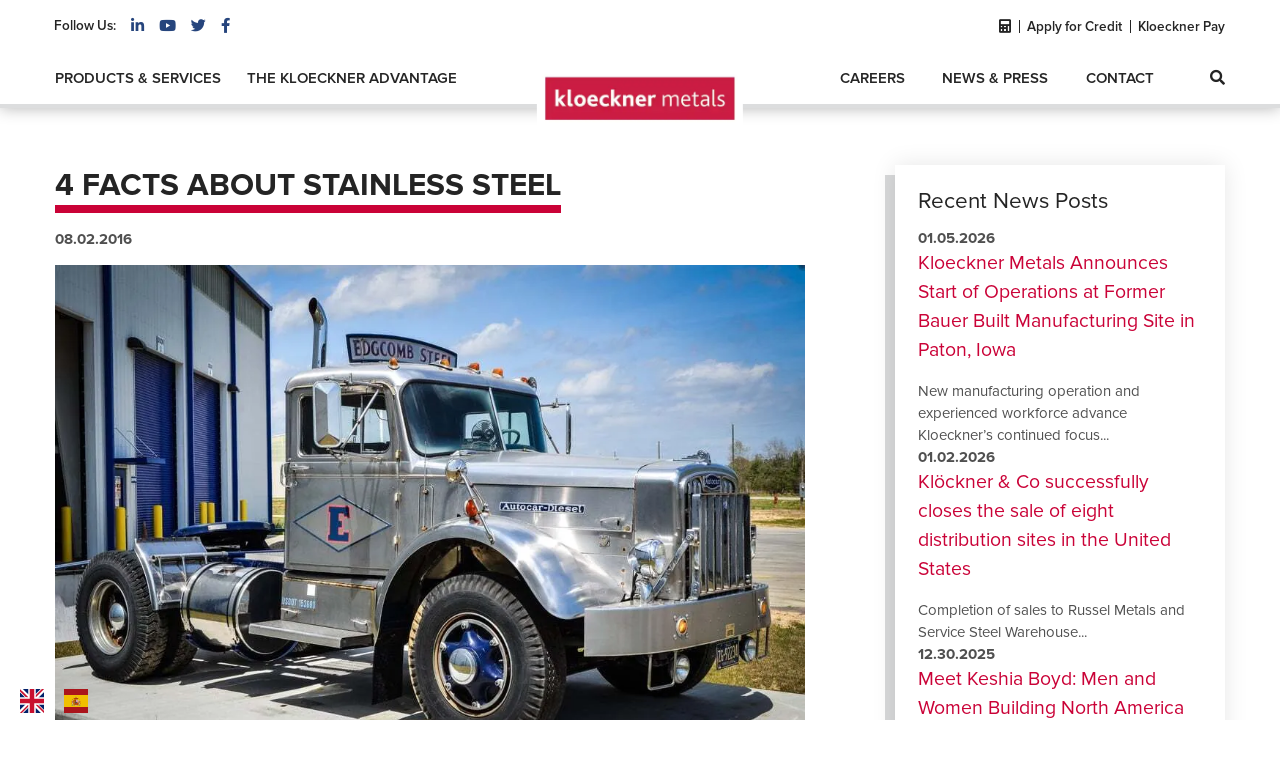

--- FILE ---
content_type: text/html; charset=UTF-8
request_url: https://www.kloecknermetals.com/blog/4-little-known-facts-stainless-steel/
body_size: 27006
content:
<!DOCTYPE html>
<html lang="en-US">
<head>
    <!--BE Head: Start-->
    
<!-- be_ixf, sdk, gho-->
<meta name="be:sdk" content="php_sdk_1.5.0" />
<meta name="be:timer" content="63ms" />
<meta name="be:orig_url" content="https%3A%2F%2Fwww.kloecknermetals.com%2Fblog%2F4-little-known-facts-stainless-steel%2F" />
<meta name="be:norm_url" content="https%3A%2F%2Fwww.kloecknermetals.com%2Fblog%2F4-little-known-facts-stainless-steel%2F" />
<meta name="be:capsule_url" content="https%3A%2F%2Fixfd-api.bc0a.com%2Fapi%2Fixf%2F1.0.0%2Fget_capsule%2Ff00000000211153%2F01291152274" />
<meta name="be:api_dt" content="Zy_2026;Zm_01;Zd_12;Zh_02;Zmh_27;p_epoch:1768184831931" />
<meta name="be:mod_dt" content="Zy_2026;Zm_01;Zd_12;Zh_02;Zmh_27;p_epoch:1768184831931" />
<meta name="be:diag" content="wn5P0UL0rdo5ehk4DslqQGY7Yu48zxdZ6q4TFlR5ml2hRToQgtV6oUP+yx2Mlyhg8VIdXLNdCe578Qb50wRz/t2r8cWQDfWlSphGxO+Yxdk1Q96r26bXBT3NLMHr/XvPXvc2lFgHSaEhEARIGc6pDIjkQnnLOvZpX1eybkzafT8GRtXHM4WQMtePk9T01yfRJySehYuQH6KhR02FoGoQOUeDAG7RqYV0qHt2vpZZjf4Ei5KNu+alzeRDVZb9AOYECGToKLUGIGn13bmgWjgduLcdL4pPcM0uzp8Rk1Nnl/gVCTPYDm3m8vgxpMdTg6lVjkkJLZQUw51wwf2ZL1VS4QEycx8TVg9MGvcgfYcfantqlXXIcZHd5hoMOyjREfNMryqQ1D0i/uX82zKAg0oLEUYGSDHQJ1q/AiiFY/hpA7vcycnUp3KdoZW5fHf+70vA2VQfJoZlIHkUNQMUDOxkmYdwhpEbaEHV0MV14JveCvm0SaNqfO2MDMkib3fNFoplPcDZ1qsipe5/FOZtcs81WwfeS48GibVJRBwsjM/efEM0KNvvlSbVhUpVaaiKSMn+1mynzPrhiRddHW6fmVytF7qJE48xaSPZemkUqTbH5XjUnoHb1BPTbJlqPd9Rp3K73HMuKgod8lMh2b6fj4Z87sKlwas5+h114PMQmT7LqvddlRRG+lKfR9TYWnyJ/jC65CwMnV5JiwSpGmfdRM1oLx+GbhFoVW6k0AQNNIpOZOStP3f0Zu7abHx7gHrIut6yq7gW5Zvz9axEZ+fHD36n8IckaOk9rLjzaDS6as/gae1JV1u4lhGytJM+lKamAS4jhn/dviR2eDa/hrPG5mdJJ3EbOIMmbPmSHypJz0gNpD+pID0cVd8FZjB78OuI0GnOvDtl8RyrsntV18yDBiXII816xk98YylOv5L6J3b8T5LyP0uaRC72pQfmbAYgUfgVc06vS0u/aFzT/EvTOSnjN3rUqdlYDioxONnhVK07QVaSf7wuyY0SXxFYURE1AGgykvTH/DFNR2m2UfZdh3COR82tHv0u/ZvmZ2kPlwePR93Pso8h99GiNf195zpYvj0DOOD8g3RG3m9JvFal6YmfvKIlRSmMLGqTR4xln6BwPssuvVZhbmibDBkhZTvldnnpV3CkcDGI51L9BWYrwhhZT0al0bMjqjWw0RZ/D0tAR2Y42VVFSkcUWDB+aQ3YRrZkort9SETOScN1MjupYsApkndILsPkYdTuli/jDPiXn31HXsYPAfc//4ueF5IFNFpcuQzbiWMEZ+DiXCGx5R4+e3oFguImvtvyZrlhfVd2J/kzBUSfrXVeE8zIOTCazvrPks2vqsh5oDY2K8NA5bgAq8q8/8xeX8BzRHEjL23W9KgVHjRNYhGKOzi08U9G8FdyVtptHnsEdJdhA/w62uOpr2D8xEqAYEGMNNHMGxOwrGe6YYZ+d7KUXgVx1C5GkpbWHMsjK2TLIEwsC7AWLtTIeLrPAXnCeBIb6yBfl/N9bz3tdUBbyP5Ou0FU/FrZ4QA/[base64]/wEvS8qtMw0rrCxZGjV5WhBE3Vksa4+C0Zkm0R9ZpqjuvrDmM5wQfhzOkEL5jz+QtySockDNCdOIlempY3SZCRVFhY74jK15XA3SmC2kWGJiC+dBMywuN8SKda/YoSaIiMzNDDOq3r/wUusZyQvj6Gnd7WOQcy6uYMgZ9k8U6gcdxHIMy+5E6dKrgCnb6bEr5LWZw5GnQoOMZQwSUTYy/oe26p9VZtYHJJE+S1DhhfRW3YEhe0lvFNXi6XuzcbRENtf+5Is6MiKQb6GwCev2VbypBx+MTzlXwYFFfxW24MKpwjVavcUDSO+7og0KPTpFbUFrrGokhZkODDXYwndrC+cIbRcxjfaKbSr+TrcucR2bjKNqOCfWSCjL+xq8+T/p5QtizqVr3BXEbVHTh6DG6+cN2Ib+05nd72UpuNf1IX/z4LcCnVHN0xZ1M6xkicAHcSnZpaQZbndUcdII5OmANAiHzD4Zbb72GqM+uh72/C1yzkXox7W/rvDTKKSPc7FYVVT3nP6b5dcKZT7CVz/meFjRbf2U+LHo0piAT7pYCT5ndKcpg/6C4oNEFyCi7YB4i//F/4sge/0n3ARwGc7SlIm7f/4Q2ZQZ/HbSylLz9I56953F5Mzaf7UKvLqVcHYXR/BJxu1M+X8AFO7xSK2MMGR0XTxuqG7BVr94P+5QZbMhmP9UsF/qjxnQSi6bn1XOrFH8rR2zQ7mXLUztx2k8ajDZYeag2oy/xrTuLByqSQIxobDl3ckoG1Yd09cm4K0Kj0zmecKCtAcaNXEUiK60q70Z84QA+yUDN1w5Aw5oxq+mcv3pemGGDxlcJXcNmWmU0A==" />
<meta name="be:messages" content="false" />
<style>
.be-ix-link-block{clear:both;font-size:.9em;background-color:#f4f5f5}
.be-ix-link-block .be-related-link-container{padding-top:2em}
.be-ix-link-block .be-related-link-container .be-label{margin:0}
.be-ix-link-block .be-related-link-container .be-list{list-style:none;margin:0;padding:0}
.be-ix-link-block .be-related-link-container .be-list .be-list-item{margin:0;padding:0}
.be-ix-link-block .be-related-link-container .be-list .be-list-item a{transition:all ease-in-out .3s;font-family:"ProximaNova-Semibold",sans-serif}
.be-ix-link-block .be-related-link-container .be-list .be-list-item a:hover{color:#c00}
@media (max-width: 767px) {
.be-ix-link-block .be-related-link-container{text-align:center}
.be-ix-link-block .be-related-link-container .be-label{width:100%}
.be-ix-link-block .be-related-link-container .be-list{display:block;width:100%}
.be-ix-link-block .be-related-link-container .be-list .be-list-item{display:block}
.be-ix-link-block .be-related-link-container .be-list .be-list-item:last-child{margin-bottom:0}
}
@media (min-width: 768px) {
.be-ix-link-block .be-related-link-container{display:flex;justify-content:center}
.be-ix-link-block .be-related-link-container .be-label{display:inline-block;flex-basis:105px;flex-grow:0;flex-shrink:0}
.be-ix-link-block .be-related-link-container .be-list{display:inline-block;width:auto}
.be-ix-link-block .be-related-link-container .be-list .be-list-item{display:inline-block;padding-left:1em;padding-right:1em;border-right:1px solid #888}
.be-ix-link-block .be-related-link-container .be-list .be-list-item:last-child{margin-right:0;border-right:0}
}
@media (min-width: 992px) {
.be-ix-link-block .be-related-link-container{justify-content:flex-start}
}
</style>


<script data-cfasync="false" id="marvel" data-customerid="f00000000211153" src="https://marvel-b2-cdn.bc0a.com/marvel.js"></script>
    <!--BE Head: End-->

    <meta charset="UTF-8">
    <meta name="viewport" content="width=device-width, initial-scale=1">
    <meta http-equiv="X-UA-Compatible" content="IE=edge">
    <meta name="format-detection" content="telephone=no">
    <meta name="facebook-domain-verification" content="mq692e7yzgph63yl1dyemz0s83sk9x" />
    
    <link rel="shortcut icon" type="image/png" href="https://www.kloecknermetals.com/wp-content/themes/kmc/img/favicon.png">

	<!-- Google Tag Manager -->
    <script>(function(w,d,s,l,i){w[l]=w[l]||[];w[l].push({'gtm.start':
    new Date().getTime(),event:'gtm.js'});var f=d.getElementsByTagName(s)[0],
    j=d.createElement(s),dl=l!='dataLayer'?'&l='+l:'';j.async=true;j.src=
    'https://www.googletagmanager.com/gtm.js?id='+i+dl;f.parentNode.insertBefore(j,f);
    })(window,document,'script','dataLayer','GTM-M8S3KD3');</script>
    <!-- End Google Tag Manager -->

	
	<script data-cfasync="false" data-no-defer="1" data-no-minify="1" data-no-optimize="1">var ewww_webp_supported=!1;function check_webp_feature(A,e){var w;e=void 0!==e?e:function(){},ewww_webp_supported?e(ewww_webp_supported):((w=new Image).onload=function(){ewww_webp_supported=0<w.width&&0<w.height,e&&e(ewww_webp_supported)},w.onerror=function(){e&&e(!1)},w.src="data:image/webp;base64,"+{alpha:"UklGRkoAAABXRUJQVlA4WAoAAAAQAAAAAAAAAAAAQUxQSAwAAAARBxAR/Q9ERP8DAABWUDggGAAAABQBAJ0BKgEAAQAAAP4AAA3AAP7mtQAAAA=="}[A])}check_webp_feature("alpha");</script><script data-cfasync="false" data-no-defer="1" data-no-minify="1" data-no-optimize="1">var Arrive=function(c,w){"use strict";if(c.MutationObserver&&"undefined"!=typeof HTMLElement){var r,a=0,u=(r=HTMLElement.prototype.matches||HTMLElement.prototype.webkitMatchesSelector||HTMLElement.prototype.mozMatchesSelector||HTMLElement.prototype.msMatchesSelector,{matchesSelector:function(e,t){return e instanceof HTMLElement&&r.call(e,t)},addMethod:function(e,t,r){var a=e[t];e[t]=function(){return r.length==arguments.length?r.apply(this,arguments):"function"==typeof a?a.apply(this,arguments):void 0}},callCallbacks:function(e,t){t&&t.options.onceOnly&&1==t.firedElems.length&&(e=[e[0]]);for(var r,a=0;r=e[a];a++)r&&r.callback&&r.callback.call(r.elem,r.elem);t&&t.options.onceOnly&&1==t.firedElems.length&&t.me.unbindEventWithSelectorAndCallback.call(t.target,t.selector,t.callback)},checkChildNodesRecursively:function(e,t,r,a){for(var i,n=0;i=e[n];n++)r(i,t,a)&&a.push({callback:t.callback,elem:i}),0<i.childNodes.length&&u.checkChildNodesRecursively(i.childNodes,t,r,a)},mergeArrays:function(e,t){var r,a={};for(r in e)e.hasOwnProperty(r)&&(a[r]=e[r]);for(r in t)t.hasOwnProperty(r)&&(a[r]=t[r]);return a},toElementsArray:function(e){return e=void 0!==e&&("number"!=typeof e.length||e===c)?[e]:e}}),e=(l.prototype.addEvent=function(e,t,r,a){a={target:e,selector:t,options:r,callback:a,firedElems:[]};return this._beforeAdding&&this._beforeAdding(a),this._eventsBucket.push(a),a},l.prototype.removeEvent=function(e){for(var t,r=this._eventsBucket.length-1;t=this._eventsBucket[r];r--)e(t)&&(this._beforeRemoving&&this._beforeRemoving(t),(t=this._eventsBucket.splice(r,1))&&t.length&&(t[0].callback=null))},l.prototype.beforeAdding=function(e){this._beforeAdding=e},l.prototype.beforeRemoving=function(e){this._beforeRemoving=e},l),t=function(i,n){var o=new e,l=this,s={fireOnAttributesModification:!1};return o.beforeAdding(function(t){var e=t.target;e!==c.document&&e!==c||(e=document.getElementsByTagName("html")[0]);var r=new MutationObserver(function(e){n.call(this,e,t)}),a=i(t.options);r.observe(e,a),t.observer=r,t.me=l}),o.beforeRemoving(function(e){e.observer.disconnect()}),this.bindEvent=function(e,t,r){t=u.mergeArrays(s,t);for(var a=u.toElementsArray(this),i=0;i<a.length;i++)o.addEvent(a[i],e,t,r)},this.unbindEvent=function(){var r=u.toElementsArray(this);o.removeEvent(function(e){for(var t=0;t<r.length;t++)if(this===w||e.target===r[t])return!0;return!1})},this.unbindEventWithSelectorOrCallback=function(r){var a=u.toElementsArray(this),i=r,e="function"==typeof r?function(e){for(var t=0;t<a.length;t++)if((this===w||e.target===a[t])&&e.callback===i)return!0;return!1}:function(e){for(var t=0;t<a.length;t++)if((this===w||e.target===a[t])&&e.selector===r)return!0;return!1};o.removeEvent(e)},this.unbindEventWithSelectorAndCallback=function(r,a){var i=u.toElementsArray(this);o.removeEvent(function(e){for(var t=0;t<i.length;t++)if((this===w||e.target===i[t])&&e.selector===r&&e.callback===a)return!0;return!1})},this},i=new function(){var s={fireOnAttributesModification:!1,onceOnly:!1,existing:!1};function n(e,t,r){return!(!u.matchesSelector(e,t.selector)||(e._id===w&&(e._id=a++),-1!=t.firedElems.indexOf(e._id)))&&(t.firedElems.push(e._id),!0)}var c=(i=new t(function(e){var t={attributes:!1,childList:!0,subtree:!0};return e.fireOnAttributesModification&&(t.attributes=!0),t},function(e,i){e.forEach(function(e){var t=e.addedNodes,r=e.target,a=[];null!==t&&0<t.length?u.checkChildNodesRecursively(t,i,n,a):"attributes"===e.type&&n(r,i)&&a.push({callback:i.callback,elem:r}),u.callCallbacks(a,i)})})).bindEvent;return i.bindEvent=function(e,t,r){t=void 0===r?(r=t,s):u.mergeArrays(s,t);var a=u.toElementsArray(this);if(t.existing){for(var i=[],n=0;n<a.length;n++)for(var o=a[n].querySelectorAll(e),l=0;l<o.length;l++)i.push({callback:r,elem:o[l]});if(t.onceOnly&&i.length)return r.call(i[0].elem,i[0].elem);setTimeout(u.callCallbacks,1,i)}c.call(this,e,t,r)},i},o=new function(){var a={};function i(e,t){return u.matchesSelector(e,t.selector)}var n=(o=new t(function(){return{childList:!0,subtree:!0}},function(e,r){e.forEach(function(e){var t=e.removedNodes,e=[];null!==t&&0<t.length&&u.checkChildNodesRecursively(t,r,i,e),u.callCallbacks(e,r)})})).bindEvent;return o.bindEvent=function(e,t,r){t=void 0===r?(r=t,a):u.mergeArrays(a,t),n.call(this,e,t,r)},o};d(HTMLElement.prototype),d(NodeList.prototype),d(HTMLCollection.prototype),d(HTMLDocument.prototype),d(Window.prototype);var n={};return s(i,n,"unbindAllArrive"),s(o,n,"unbindAllLeave"),n}function l(){this._eventsBucket=[],this._beforeAdding=null,this._beforeRemoving=null}function s(e,t,r){u.addMethod(t,r,e.unbindEvent),u.addMethod(t,r,e.unbindEventWithSelectorOrCallback),u.addMethod(t,r,e.unbindEventWithSelectorAndCallback)}function d(e){e.arrive=i.bindEvent,s(i,e,"unbindArrive"),e.leave=o.bindEvent,s(o,e,"unbindLeave")}}(window,void 0),ewww_webp_supported=!1;function check_webp_feature(e,t){var r;ewww_webp_supported?t(ewww_webp_supported):((r=new Image).onload=function(){ewww_webp_supported=0<r.width&&0<r.height,t(ewww_webp_supported)},r.onerror=function(){t(!1)},r.src="data:image/webp;base64,"+{alpha:"UklGRkoAAABXRUJQVlA4WAoAAAAQAAAAAAAAAAAAQUxQSAwAAAARBxAR/Q9ERP8DAABWUDggGAAAABQBAJ0BKgEAAQAAAP4AAA3AAP7mtQAAAA==",animation:"UklGRlIAAABXRUJQVlA4WAoAAAASAAAAAAAAAAAAQU5JTQYAAAD/////AABBTk1GJgAAAAAAAAAAAAAAAAAAAGQAAABWUDhMDQAAAC8AAAAQBxAREYiI/gcA"}[e])}function ewwwLoadImages(e){if(e){for(var t=document.querySelectorAll(".batch-image img, .image-wrapper a, .ngg-pro-masonry-item a, .ngg-galleria-offscreen-seo-wrapper a"),r=0,a=t.length;r<a;r++)ewwwAttr(t[r],"data-src",t[r].getAttribute("data-webp")),ewwwAttr(t[r],"data-thumbnail",t[r].getAttribute("data-webp-thumbnail"));for(var i=document.querySelectorAll("div.woocommerce-product-gallery__image"),r=0,a=i.length;r<a;r++)ewwwAttr(i[r],"data-thumb",i[r].getAttribute("data-webp-thumb"))}for(var n=document.querySelectorAll("video"),r=0,a=n.length;r<a;r++)ewwwAttr(n[r],"poster",e?n[r].getAttribute("data-poster-webp"):n[r].getAttribute("data-poster-image"));for(var o,l=document.querySelectorAll("img.ewww_webp_lazy_load"),r=0,a=l.length;r<a;r++)e&&(ewwwAttr(l[r],"data-lazy-srcset",l[r].getAttribute("data-lazy-srcset-webp")),ewwwAttr(l[r],"data-srcset",l[r].getAttribute("data-srcset-webp")),ewwwAttr(l[r],"data-lazy-src",l[r].getAttribute("data-lazy-src-webp")),ewwwAttr(l[r],"data-src",l[r].getAttribute("data-src-webp")),ewwwAttr(l[r],"data-orig-file",l[r].getAttribute("data-webp-orig-file")),ewwwAttr(l[r],"data-medium-file",l[r].getAttribute("data-webp-medium-file")),ewwwAttr(l[r],"data-large-file",l[r].getAttribute("data-webp-large-file")),null!=(o=l[r].getAttribute("srcset"))&&!1!==o&&o.includes("R0lGOD")&&ewwwAttr(l[r],"src",l[r].getAttribute("data-lazy-src-webp"))),l[r].className=l[r].className.replace(/\bewww_webp_lazy_load\b/,"");for(var s=document.querySelectorAll(".ewww_webp"),r=0,a=s.length;r<a;r++)e?(ewwwAttr(s[r],"srcset",s[r].getAttribute("data-srcset-webp")),ewwwAttr(s[r],"src",s[r].getAttribute("data-src-webp")),ewwwAttr(s[r],"data-orig-file",s[r].getAttribute("data-webp-orig-file")),ewwwAttr(s[r],"data-medium-file",s[r].getAttribute("data-webp-medium-file")),ewwwAttr(s[r],"data-large-file",s[r].getAttribute("data-webp-large-file")),ewwwAttr(s[r],"data-large_image",s[r].getAttribute("data-webp-large_image")),ewwwAttr(s[r],"data-src",s[r].getAttribute("data-webp-src"))):(ewwwAttr(s[r],"srcset",s[r].getAttribute("data-srcset-img")),ewwwAttr(s[r],"src",s[r].getAttribute("data-src-img"))),s[r].className=s[r].className.replace(/\bewww_webp\b/,"ewww_webp_loaded");window.jQuery&&jQuery.fn.isotope&&jQuery.fn.imagesLoaded&&(jQuery(".fusion-posts-container-infinite").imagesLoaded(function(){jQuery(".fusion-posts-container-infinite").hasClass("isotope")&&jQuery(".fusion-posts-container-infinite").isotope()}),jQuery(".fusion-portfolio:not(.fusion-recent-works) .fusion-portfolio-wrapper").imagesLoaded(function(){jQuery(".fusion-portfolio:not(.fusion-recent-works) .fusion-portfolio-wrapper").isotope()}))}function ewwwWebPInit(e){ewwwLoadImages(e),ewwwNggLoadGalleries(e),document.arrive(".ewww_webp",function(){ewwwLoadImages(e)}),document.arrive(".ewww_webp_lazy_load",function(){ewwwLoadImages(e)}),document.arrive("videos",function(){ewwwLoadImages(e)}),"loading"==document.readyState?document.addEventListener("DOMContentLoaded",ewwwJSONParserInit):("undefined"!=typeof galleries&&ewwwNggParseGalleries(e),ewwwWooParseVariations(e))}function ewwwAttr(e,t,r){null!=r&&!1!==r&&e.setAttribute(t,r)}function ewwwJSONParserInit(){"undefined"!=typeof galleries&&check_webp_feature("alpha",ewwwNggParseGalleries),check_webp_feature("alpha",ewwwWooParseVariations)}function ewwwWooParseVariations(e){if(e)for(var t=document.querySelectorAll("form.variations_form"),r=0,a=t.length;r<a;r++){var i=t[r].getAttribute("data-product_variations"),n=!1;try{for(var o in i=JSON.parse(i))void 0!==i[o]&&void 0!==i[o].image&&(void 0!==i[o].image.src_webp&&(i[o].image.src=i[o].image.src_webp,n=!0),void 0!==i[o].image.srcset_webp&&(i[o].image.srcset=i[o].image.srcset_webp,n=!0),void 0!==i[o].image.full_src_webp&&(i[o].image.full_src=i[o].image.full_src_webp,n=!0),void 0!==i[o].image.gallery_thumbnail_src_webp&&(i[o].image.gallery_thumbnail_src=i[o].image.gallery_thumbnail_src_webp,n=!0),void 0!==i[o].image.thumb_src_webp&&(i[o].image.thumb_src=i[o].image.thumb_src_webp,n=!0));n&&ewwwAttr(t[r],"data-product_variations",JSON.stringify(i))}catch(e){}}}function ewwwNggParseGalleries(e){if(e)for(var t in galleries){var r=galleries[t];galleries[t].images_list=ewwwNggParseImageList(r.images_list)}}function ewwwNggLoadGalleries(e){e&&document.addEventListener("ngg.galleria.themeadded",function(e,t){window.ngg_galleria._create_backup=window.ngg_galleria.create,window.ngg_galleria.create=function(e,t){var r=$(e).data("id");return galleries["gallery_"+r].images_list=ewwwNggParseImageList(galleries["gallery_"+r].images_list),window.ngg_galleria._create_backup(e,t)}})}function ewwwNggParseImageList(e){for(var t in e){var r=e[t];if(void 0!==r["image-webp"]&&(e[t].image=r["image-webp"],delete e[t]["image-webp"]),void 0!==r["thumb-webp"]&&(e[t].thumb=r["thumb-webp"],delete e[t]["thumb-webp"]),void 0!==r.full_image_webp&&(e[t].full_image=r.full_image_webp,delete e[t].full_image_webp),void 0!==r.srcsets)for(var a in r.srcsets)nggSrcset=r.srcsets[a],void 0!==r.srcsets[a+"-webp"]&&(e[t].srcsets[a]=r.srcsets[a+"-webp"],delete e[t].srcsets[a+"-webp"]);if(void 0!==r.full_srcsets)for(var i in r.full_srcsets)nggFSrcset=r.full_srcsets[i],void 0!==r.full_srcsets[i+"-webp"]&&(e[t].full_srcsets[i]=r.full_srcsets[i+"-webp"],delete e[t].full_srcsets[i+"-webp"])}return e}check_webp_feature("alpha",ewwwWebPInit);</script><link rel="dns-prefetch" href="//cdn.hu-manity.co" />
		<!-- Cookie Compliance -->
		<script type="text/javascript">var huOptions = {"appID":"kloecknermetalscom-b563f42","currentLanguage":"en","blocking":false,"globalCookie":false,"isAdmin":false,"privacyConsent":true,"forms":[]};</script>
		<script type="text/javascript" src="https://cdn.hu-manity.co/hu-banner.min.js"></script><meta name='robots' content='index, follow, max-image-preview:large, max-snippet:-1, max-video-preview:-1' />

	<!-- This site is optimized with the Yoast SEO Premium plugin v26.3 (Yoast SEO v26.7) - https://yoast.com/wordpress/plugins/seo/ -->
	<title>4 Facts About Stainless Steel</title>
	<meta name="description" content="Stainless Steel plays a unique role in metallurgy. It&#039;s popular for its corrosion resistance and is created by mixing iron and carbon with other alloys." />
	<link rel="canonical" href="https://www.kloecknermetals.com/blog/4-little-known-facts-stainless-steel/" />
	<meta property="og:locale" content="en_US" />
	<meta property="og:type" content="article" />
	<meta property="og:title" content="4 Facts About Stainless Steel" />
	<meta property="og:description" content="Chromium Stainless Steel plays a unique role in metallurgy. Stainless steels are first and foremost used for their corrosion resistance. They are created" />
	<meta property="og:url" content="https://www.kloecknermetals.com/blog/4-little-known-facts-stainless-steel/" />
	<meta property="og:site_name" content="Kloeckner Metals Corporation" />
	<meta property="article:publisher" content="https://www.facebook.com/kloecknermetals/" />
	<meta property="article:published_time" content="2016-08-02T07:00:13+00:00" />
	<meta property="article:modified_time" content="2023-12-05T21:02:28+00:00" />
	<meta property="og:image" content="https://www.kloecknermetals.com/wp-content/uploads/2017/12/Stainless_Steel.jpg" />
	<meta property="og:image:width" content="1536" />
	<meta property="og:image:height" content="1017" />
	<meta property="og:image:type" content="image/jpeg" />
	<meta name="author" content="Steven Nghe" />
	<meta name="twitter:card" content="summary_large_image" />
	<meta name="twitter:creator" content="@kloeckner_corp" />
	<meta name="twitter:site" content="@kloeckner_corp" />
	<meta name="twitter:label1" content="Written by" />
	<meta name="twitter:data1" content="Steven Nghe" />
	<meta name="twitter:label2" content="Est. reading time" />
	<meta name="twitter:data2" content="4 minutes" />
	<script type="application/ld+json" class="yoast-schema-graph">{"@context":"https://schema.org","@graph":[{"@type":"Article","@id":"https://www.kloecknermetals.com/blog/4-little-known-facts-stainless-steel/#article","isPartOf":{"@id":"https://www.kloecknermetals.com/blog/4-little-known-facts-stainless-steel/"},"author":{"name":"Steven Nghe","@id":"https://www.kloecknermetals.com/#/schema/person/e2c14d57fb7bb30d466daab59c74f8ec"},"headline":"4 Facts About Stainless Steel","datePublished":"2016-08-02T07:00:13+00:00","dateModified":"2023-12-05T21:02:28+00:00","mainEntityOfPage":{"@id":"https://www.kloecknermetals.com/blog/4-little-known-facts-stainless-steel/"},"wordCount":754,"image":{"@id":"https://www.kloecknermetals.com/blog/4-little-known-facts-stainless-steel/#primaryimage"},"thumbnailUrl":"https://www.kloecknermetals.com/wp-content/uploads/2017/12/Stainless_Steel.jpg","articleSection":["Blog"],"inLanguage":"en-US"},{"@type":"WebPage","@id":"https://www.kloecknermetals.com/blog/4-little-known-facts-stainless-steel/","url":"https://www.kloecknermetals.com/blog/4-little-known-facts-stainless-steel/","name":"4 Facts About Stainless Steel","isPartOf":{"@id":"https://www.kloecknermetals.com/#website"},"primaryImageOfPage":{"@id":"https://www.kloecknermetals.com/blog/4-little-known-facts-stainless-steel/#primaryimage"},"image":{"@id":"https://www.kloecknermetals.com/blog/4-little-known-facts-stainless-steel/#primaryimage"},"thumbnailUrl":"https://www.kloecknermetals.com/wp-content/uploads/2017/12/Stainless_Steel.jpg","datePublished":"2016-08-02T07:00:13+00:00","dateModified":"2023-12-05T21:02:28+00:00","author":{"@id":"https://www.kloecknermetals.com/#/schema/person/e2c14d57fb7bb30d466daab59c74f8ec"},"description":"Stainless Steel plays a unique role in metallurgy. It's popular for its corrosion resistance and is created by mixing iron and carbon with other alloys.","breadcrumb":{"@id":"https://www.kloecknermetals.com/blog/4-little-known-facts-stainless-steel/#breadcrumb"},"inLanguage":"en-US","potentialAction":[{"@type":"ReadAction","target":["https://www.kloecknermetals.com/blog/4-little-known-facts-stainless-steel/"]}]},{"@type":"ImageObject","inLanguage":"en-US","@id":"https://www.kloecknermetals.com/blog/4-little-known-facts-stainless-steel/#primaryimage","url":"https://www.kloecknermetals.com/wp-content/uploads/2017/12/Stainless_Steel.jpg","contentUrl":"https://www.kloecknermetals.com/wp-content/uploads/2017/12/Stainless_Steel.jpg","width":1536,"height":1017},{"@type":"BreadcrumbList","@id":"https://www.kloecknermetals.com/blog/4-little-known-facts-stainless-steel/#breadcrumb","itemListElement":[{"@type":"ListItem","position":1,"name":"Home","item":"https://www.kloecknermetals.com/"},{"@type":"ListItem","position":2,"name":"4 Facts About Stainless Steel"}]},{"@type":"WebSite","@id":"https://www.kloecknermetals.com/#website","url":"https://www.kloecknermetals.com/","name":"Kloeckner Metals Corporation","description":"Kloeckner Metals Corporation","potentialAction":[{"@type":"SearchAction","target":{"@type":"EntryPoint","urlTemplate":"https://www.kloecknermetals.com/?s={search_term_string}"},"query-input":{"@type":"PropertyValueSpecification","valueRequired":true,"valueName":"search_term_string"}}],"inLanguage":"en-US"},{"@type":"Person","@id":"https://www.kloecknermetals.com/#/schema/person/e2c14d57fb7bb30d466daab59c74f8ec","name":"Steven Nghe","image":{"@type":"ImageObject","inLanguage":"en-US","@id":"https://www.kloecknermetals.com/#/schema/person/image/","url":"https://secure.gravatar.com/avatar/8642f2ffbfd3d1453bf85d735278b7125c83fb9db82f0f761baa01a6310338ab?s=96&d=mm&r=g","contentUrl":"https://secure.gravatar.com/avatar/8642f2ffbfd3d1453bf85d735278b7125c83fb9db82f0f761baa01a6310338ab?s=96&d=mm&r=g","caption":"Steven Nghe"},"description":"Steven Nghe is currently the Head of Marketing &amp; Communications at Kloeckner Metals. Nghe is a marketing professional with more than 14 years of experience in various environments and industries. His goal is to tell you about the sexy side of steel. Nghe holds a bachelor’s degree in Business Management with a concentration in Marketing from North Carolina State University. Prior to Kloeckner, Nghe worked for Delta Dental, Wells Real Estate Funds, Georgia Institute of Technology and Doosan."}]}</script>
	<!-- / Yoast SEO Premium plugin. -->


<link rel='dns-prefetch' href='//js.hs-scripts.com' />
<link rel='dns-prefetch' href='//kit.fontawesome.com' />
<link rel="alternate" title="oEmbed (JSON)" type="application/json+oembed" href="https://www.kloecknermetals.com/wp-json/oembed/1.0/embed?url=https%3A%2F%2Fwww.kloecknermetals.com%2Fblog%2F4-little-known-facts-stainless-steel%2F" />
<link rel="alternate" title="oEmbed (XML)" type="text/xml+oembed" href="https://www.kloecknermetals.com/wp-json/oembed/1.0/embed?url=https%3A%2F%2Fwww.kloecknermetals.com%2Fblog%2F4-little-known-facts-stainless-steel%2F&#038;format=xml" />
<style id='wp-img-auto-sizes-contain-inline-css' type='text/css'>
img:is([sizes=auto i],[sizes^="auto," i]){contain-intrinsic-size:3000px 1500px}
/*# sourceURL=wp-img-auto-sizes-contain-inline-css */
</style>
<style id='wp-emoji-styles-inline-css' type='text/css'>

	img.wp-smiley, img.emoji {
		display: inline !important;
		border: none !important;
		box-shadow: none !important;
		height: 1em !important;
		width: 1em !important;
		margin: 0 0.07em !important;
		vertical-align: -0.1em !important;
		background: none !important;
		padding: 0 !important;
	}
/*# sourceURL=wp-emoji-styles-inline-css */
</style>
<link rel='stylesheet' id='wp-block-library-css' href='https://www.kloecknermetals.com/wp-includes/css/dist/block-library/style.min.css' type='text/css' media='all' />
<style id='wp-block-library-inline-css' type='text/css'>
/*wp_block_styles_on_demand_placeholder:696855c9151f9*/
/*# sourceURL=wp-block-library-inline-css */
</style>
<style id='classic-theme-styles-inline-css' type='text/css'>
/*! This file is auto-generated */
.wp-block-button__link{color:#fff;background-color:#32373c;border-radius:9999px;box-shadow:none;text-decoration:none;padding:calc(.667em + 2px) calc(1.333em + 2px);font-size:1.125em}.wp-block-file__button{background:#32373c;color:#fff;text-decoration:none}
/*# sourceURL=/wp-includes/css/classic-themes.min.css */
</style>
<link rel='stylesheet' id='amg-css' href='https://www.kloecknermetals.com/wp-content/plugins/amk-guten-blocks/dist/blocks.style.build.css' type='text/css' media='all' />
<style id='font-awesome-svg-styles-default-inline-css' type='text/css'>
.svg-inline--fa {
  display: inline-block;
  height: 1em;
  overflow: visible;
  vertical-align: -.125em;
}
/*# sourceURL=font-awesome-svg-styles-default-inline-css */
</style>
<link rel='stylesheet' id='font-awesome-svg-styles-css' href='https://www.kloecknermetals.com/wp-content/uploads/font-awesome/v6.7.2/css/svg-with-js.css' type='text/css' media='all' />
<style id='font-awesome-svg-styles-inline-css' type='text/css'>
   .wp-block-font-awesome-icon svg::before,
   .wp-rich-text-font-awesome-icon svg::before {content: unset;}
/*# sourceURL=font-awesome-svg-styles-inline-css */
</style>
<link rel='stylesheet' id='weglot-css-css' href='https://www.kloecknermetals.com/wp-content/plugins/weglot/dist/css/front-css.css' type='text/css' media='all' />
<style id="weglot-custom-style">.country-selector.weglot-default {
	left: 20px!important;
	width: 160px;
}
/*
:lang(es) .right-menu ul li{
    padding: 0 0.2em 1em!important;
}
:lang(es) .menu>li>ul.sub-menu li{
	padding:.3em 1em!important;
}
:lang(es) .main-menu ul li{
	font-size:10px!important;
}
:lang(pt-br) .main-menu ul li{
	font-size:0.9em!important;
}

@media only screen and (min-width:768px){
	:lang(es) footer .be-ix-link-block .be-related-link-container .be-label,
	:lang(pt-br) footer .be-ix-link-block .be-related-link-container .be-label{
		flex-basis:auto!important;
	}
}
*/</style><link rel='stylesheet' id='new-flag-css-css' href='https://www.kloecknermetals.com/wp-content/plugins/weglot/dist/css/new-flags.css' type='text/css' media='all' />
<link rel='stylesheet' id='fa-css' href='https://cdnjs.cloudflare.com/ajax/libs/font-awesome/6.5.1/css/all.min.css' type='text/css' media='all' />
<link rel='stylesheet' id='materialize-css' href='https://www.kloecknermetals.com/wp-content/themes/kmc/css/plugins/materialize.min.css' type='text/css' media='all' />
<link rel='stylesheet' id='owl-css' href='https://www.kloecknermetals.com/wp-content/themes/kmc/css/plugins/owl.carousel.min.css' type='text/css' media='all' />
<link rel='stylesheet' id='animate-css' href='https://www.kloecknermetals.com/wp-content/themes/kmc/css/plugins/animate.css' type='text/css' media='all' />
<link rel='stylesheet' id='flexstrap-css' href='https://www.kloecknermetals.com/wp-content/themes/kmc/css/plugins/flexstrap.min.css' type='text/css' media='all' />
<link rel='stylesheet' id='flexstrap_assets-css' href='https://www.kloecknermetals.com/wp-content/themes/kmc/css/plugins/flexstrap-assets.css' type='text/css' media='all' />
<link rel='stylesheet' id='yt-css' href='https://www.kloecknermetals.com/wp-content/themes/kmc/js/plugins/youtube/youtube.css' type='text/css' media='all' />
<link rel='stylesheet' id='style-css' href='https://www.kloecknermetals.com/wp-content/themes/kmc/style.css' type='text/css' media='all' />
<link rel='stylesheet' id='fancybox-css' href='https://www.kloecknermetals.com/wp-content/plugins/easy-fancybox/fancybox/1.5.4/jquery.fancybox.min.css' type='text/css' media='screen' />
<script type="text/javascript" src="https://cdnjs.cloudflare.com/ajax/libs/jquery/3.5.1/jquery.min.js" id="jquery-js"></script>
<script type="text/javascript" src="https://www.kloecknermetals.com/wp-content/plugins/kmc-acf-blocks/assets/js/script.js" id="kmc_acf_script-js"></script>
<script type="text/javascript" src="https://www.kloecknermetals.com/wp-content/plugins/weglot/dist/front-js.js" id="wp-weglot-js-js"></script>
<script defer crossorigin="anonymous" type="text/javascript" src="https://kit.fontawesome.com/845a8b25ac.js" id="font-awesome-official-js"></script>
<link rel="https://api.w.org/" href="https://www.kloecknermetals.com/wp-json/" /><link rel="alternate" title="JSON" type="application/json" href="https://www.kloecknermetals.com/wp-json/wp/v2/posts/4027" /><link rel="EditURI" type="application/rsd+xml" title="RSD" href="https://www.kloecknermetals.com/xmlrpc.php?rsd" />
<link rel='shortlink' href='https://www.kloecknermetals.com/?p=4027' />
<script> (function(){ var s = document.createElement('script'); var h = document.querySelector('head') || document.body; s.src = 'https://acsbapp.com/apps/app/dist/js/app.js'; s.async = true; s.onload = function(){ acsbJS.init({ statementLink : '', footerHtml : '', hideMobile : false, hideTrigger : false, disableBgProcess : false, language : 'en', position : 'left', leadColor : '#146ff8', triggerColor : '#146ff8', triggerRadius : '50%', triggerPositionX : 'right', triggerPositionY : 'center', triggerIcon : 'people', triggerSize : 'medium', triggerOffsetX : 20, triggerOffsetY : 20, mobile : { triggerSize : 'small', triggerPositionX : 'right', triggerPositionY : 'bottom', triggerOffsetX : 10, triggerOffsetY : 10, triggerRadius : '50%' } }); }; h.appendChild(s); })(); </script>			<!-- DO NOT COPY THIS SNIPPET! Start of Page Analytics Tracking for HubSpot WordPress plugin v11.3.33-->
			<script class="hsq-set-content-id" data-content-id="blog-post">
				var _hsq = _hsq || [];
				_hsq.push(["setContentType", "blog-post"]);
			</script>
			<!-- DO NOT COPY THIS SNIPPET! End of Page Analytics Tracking for HubSpot WordPress plugin -->
			
<link rel="alternate" href="https://www.kloecknermetals.com/blog/4-little-known-facts-stainless-steel/" hreflang="en"/>
<link rel="alternate" href="https://www.kloecknermetals.com/es/blog/4-little-known-facts-stainless-steel/" hreflang="es"/>
<script type="application/json" id="weglot-data">{"website":"https:\/\/kloecknermetals.com","uid":"670c710b87","project_slug":"kloeckner-metals","language_from":"en","language_from_custom_flag":null,"language_from_custom_name":null,"excluded_paths":[{"type":"START_WITH","value":"\/privacy-policy\/","language_button_displayed":true,"exclusion_behavior":"NOT_TRANSLATED","excluded_languages":["es"],"regex":"^\/privacy\\-policy\/"}],"excluded_blocks":[],"custom_settings":{"button_style":{"with_flags":true,"flag_type":"square","full_name":true,"custom_css":".country-selector.weglot-default {\r\n\tleft: 20px!important;\r\n\twidth: 160px;\r\n}\r\n\/*\r\n:lang(es) .right-menu ul li{\r\n    padding: 0 0.2em 1em!important;\r\n}\r\n:lang(es) .menu>li>ul.sub-menu li{\r\n\tpadding:.3em 1em!important;\r\n}\r\n:lang(es) .main-menu ul li{\r\n\tfont-size:10px!important;\r\n}\r\n:lang(pt-br) .main-menu ul li{\r\n\tfont-size:0.9em!important;\r\n}\r\n\r\n@media only screen and (min-width:768px){\r\n\t:lang(es) footer .be-ix-link-block .be-related-link-container .be-label,\r\n\t:lang(pt-br) footer .be-ix-link-block .be-related-link-container .be-label{\r\n\t\tflex-basis:auto!important;\r\n\t}\r\n}\r\n*\/","is_dropdown":false,"with_name":false},"wp_user_version":"4.3.3","translate_email":false,"translate_search":false,"translate_amp":false,"switchers":[{"templates":{"name":"default","hash":"095ffb8d22f66be52959023fa4eeb71a05f20f73"},"location":[],"style":{"with_flags":true,"flag_type":"square","with_name":false,"full_name":true,"is_dropdown":false}}]},"pending_translation_enabled":false,"curl_ssl_check_enabled":true,"custom_css":".country-selector.weglot-default {\r\n\tleft: 20px!important;\r\n\twidth: 160px;\r\n}\r\n\/*\r\n:lang(es) .right-menu ul li{\r\n    padding: 0 0.2em 1em!important;\r\n}\r\n:lang(es) .menu>li>ul.sub-menu li{\r\n\tpadding:.3em 1em!important;\r\n}\r\n:lang(es) .main-menu ul li{\r\n\tfont-size:10px!important;\r\n}\r\n:lang(pt-br) .main-menu ul li{\r\n\tfont-size:0.9em!important;\r\n}\r\n\r\n@media only screen and (min-width:768px){\r\n\t:lang(es) footer .be-ix-link-block .be-related-link-container .be-label,\r\n\t:lang(pt-br) footer .be-ix-link-block .be-related-link-container .be-label{\r\n\t\tflex-basis:auto!important;\r\n\t}\r\n}\r\n*\/","languages":[{"language_to":"es","custom_code":null,"custom_name":null,"custom_local_name":null,"provider":null,"enabled":true,"automatic_translation_enabled":true,"deleted_at":null,"connect_host_destination":null,"custom_flag":null}],"organization_slug":"w-12c5b74428","current_language":"en","switcher_links":{"en":"https:\/\/www.kloecknermetals.com\/blog\/4-little-known-facts-stainless-steel\/","es":"https:\/\/www.kloecknermetals.com\/es\/blog\/4-little-known-facts-stainless-steel\/"},"original_path":"\/blog\/4-little-known-facts-stainless-steel\/"}</script><noscript><style>.lazyload[data-src]{display:none !important;}</style></noscript><style>.lazyload{background-image:none !important;}.lazyload:before{background-image:none !important;}</style><style>.wp-block-gallery.is-cropped .blocks-gallery-item picture{height:100%;width:100%;}</style></head>
<body data-ng-app="kmc" data-ng-controller="mainController" class="wp-singular post-template-default single single-post postid-4027 single-format-standard wp-theme-kmc cookies-not-set form-style">
    
    <header id="header" class="site-header">
        <div class="display-none-xs display-none-sm display-block-md">
            <div class="container">
                <div class="flex items-center space-between pt-1em pb-1em">
                    <div class="flex-0_5em items-center">
                                                    <div class="size-0_9em c-black f-semibold">Follow Us:</div>
                                                            <div class="hover-red">
                                    <a href="https://www.linkedin.com/company/kloeckner-metals-corporation" class="c-blue" target="_blank" aria-label="Find us in Linkedin">
                                        <em class="fab fa-linkedin-in" aria-hidden="false" aria-label="Find us in Linkedin"></em>
                                    </a>
                                </div>
                                                            <div class="hover-red">
                                    <a href="https://www.youtube.com/channel/UCFmRpYYYLATpfqbDa74fUkA" class="c-blue" target="_blank" aria-label="Find us in Youtube">
                                        <em class="fab fa-youtube" aria-hidden="false" aria-label="Find us in Youtube"></em>
                                    </a>
                                </div>
                                                            <div class="hover-red">
                                    <a href="https://twitter.com/kloeckner_corp" class="c-blue" target="_blank" aria-label="Find us in Twitter">
                                        <em class="fab fa-twitter" aria-hidden="false" aria-label="Find us in Twitter"></em>
                                    </a>
                                </div>
                                                            <div class="hover-red">
                                    <a href="https://www.facebook.com/kloecknermetals/" class="c-blue" target="_blank" aria-label="Find us in Facebook">
                                        <em class="fab fa-facebook-f" aria-hidden="false" aria-label="Find us in Facebook"></em>
                                    </a>
                                </div>
                                                                        </div>
                    <ul class="flex-0_5em items-center mt-0 mb-0 top-links"><li id="menu-item-9007" class="menu-item menu-item-type-custom menu-item-object-custom menu-item-9007"><a href="https://www.kloecknermetals.com/metal-calculator/"> <span class="fa fa-calculator"></span></a></li>
<li id="menu-item-6256" class="apply-credit menu-item menu-item-type-custom menu-item-object-custom menu-item-6256"><a target="_blank" href="https://oca.receivablesradius.com/CAM/display?fh=8bad172a79144a45a226ec440d07f24c-70305">Apply for Credit</a></li>
<li id="menu-item-207" class="kmc-pay menu-item menu-item-type-custom menu-item-object-custom menu-item-207"><a target="_blank" href="https://kloeckner.highradius.com/RRDMSProject/signin.do">Kloeckner Pay</a></li>
</ul>                </div>
            </div>
        </div>
        <div class="main-menu display-none-xs display-none-sm display-block-md">
            <div class="container">
                <div class="flex space-between items-center">
                    <div class="left-menu flex items-center">
                        <ul id="menu-left-menu" class="menu"><li id="menu-item-119" class="menu-item menu-item-type-post_type menu-item-object-page menu-item-has-children menu-item-119"><a href="https://www.kloecknermetals.com/products-services/">Products &amp; Services</a>
<ul class="sub-menu">
	<li id="menu-item-1970" class="menu-item menu-item-type-post_type menu-item-object-page menu-item-1970"><a href="https://www.kloecknermetals.com/products-services/product-types/">Product Types</a></li>
	<li id="menu-item-1971" class="menu-item menu-item-type-post_type menu-item-object-page menu-item-1971"><a href="https://www.kloecknermetals.com/products-services/services/">Services</a></li>
	<li id="menu-item-26068" class="menu-item menu-item-type-post_type menu-item-object-page menu-item-26068"><a href="https://www.kloecknermetals.com/nexigen/">Nexigen®</a></li>
	<li id="menu-item-13746" class="menu-item menu-item-type-post_type menu-item-object-page menu-item-13746"><a href="https://www.kloecknermetals.com/products-services/building-products/">Building Products</a></li>
	<li id="menu-item-8721" class="menu-item menu-item-type-post_type menu-item-object-page menu-item-8721"><a href="https://www.kloecknermetals.com/products-services/fabrication-services/">Metal Fabrication Services</a></li>
	<li id="menu-item-1972" class="menu-item menu-item-type-post_type menu-item-object-page menu-item-1972"><a href="https://www.kloecknermetals.com/products-services/industries-served/">Industries Served</a></li>
	<li id="menu-item-2740" class="menu-item menu-item-type-post_type menu-item-object-page menu-item-2740"><a href="https://www.kloecknermetals.com/products-services/safety-data-sheets/">Safety Data Sheets</a></li>
	<li id="menu-item-8890" class="menu-item menu-item-type-post_type menu-item-object-page menu-item-8890"><a href="https://www.kloecknermetals.com/metal-calculator/">Metal Calculator</a></li>
</ul>
</li>
<li id="menu-item-267" class="menu-item menu-item-type-post_type menu-item-object-page menu-item-has-children menu-item-267"><a href="https://www.kloecknermetals.com/the-kloeckner-advantage/">The Kloeckner Advantage</a>
<ul class="sub-menu">
	<li id="menu-item-16539" class="menu-item menu-item-type-post_type menu-item-object-page menu-item-16539"><a href="https://www.kloecknermetals.com/the-kloeckner-advantage/">The Kloeckner Advantage</a></li>
	<li id="menu-item-1975" class="menu-item menu-item-type-post_type menu-item-object-page menu-item-1975"><a href="https://www.kloecknermetals.com/the-kloeckner-advantage/leadership/">Leadership</a></li>
	<li id="menu-item-1973" class="menu-item menu-item-type-post_type menu-item-object-page menu-item-1973"><a href="https://www.kloecknermetals.com/the-kloeckner-advantage/our-footprint/">Our Footprint</a></li>
	<li id="menu-item-1974" class="menu-item menu-item-type-post_type menu-item-object-page menu-item-1974"><a href="https://www.kloecknermetals.com/the-kloeckner-advantage/innovation/">Innovation</a></li>
	<li id="menu-item-3996" class="menu-item menu-item-type-post_type menu-item-object-page menu-item-3996"><a href="https://www.kloecknermetals.com/the-kloeckner-advantage/equipment/">Equipment</a></li>
	<li id="menu-item-4078" class="menu-item menu-item-type-post_type menu-item-object-page menu-item-4078"><a href="https://www.kloecknermetals.com/about/">About</a></li>
</ul>
</li>
</ul>                    </div>
                    <div>
                        <div class="logo">
                            <a href="https://www.kloecknermetals.com">
                                <picture><source   type="image/webp" data-srcset="https://www.kloecknermetals.com/wp-content/themes/kmc/img/kmc-logo-header.png.webp"><img src="[data-uri]" alt="KMC Logo" width="2000" height="auto" data-eio="p" data-src="https://www.kloecknermetals.com/wp-content/themes/kmc/img/kmc-logo-header.png" decoding="async" class="lazyload" data-eio-rwidth="440" data-eio-rheight="244"></picture><noscript><img src="https://www.kloecknermetals.com/wp-content/themes/kmc/img/kmc-logo-header.png" alt="KMC Logo" width="2000" height="auto" data-eio="l"></noscript>
                            </a>
                        </div>
                    </div>
                    <div class="right-menu flex flex-end">
                        <ul id="menu-right-menu" class="menu"><li id="menu-item-20748" class="menu-item menu-item-type-post_type menu-item-object-page menu-item-has-children menu-item-20748"><a href="https://www.kloecknermetals.com/careers/">Careers</a>
<ul class="sub-menu">
	<li id="menu-item-20749" class="menu-item menu-item-type-post_type menu-item-object-page menu-item-20749"><a href="https://www.kloecknermetals.com/careers/">Careers</a></li>
	<li id="menu-item-6741" class="menu-item menu-item-type-custom menu-item-object-custom menu-item-6741"><a href="https://recruiting.ultipro.com/KLO1000KLUS/JobBoard/7cf55c31-cda5-4c67-b502-0000146802d1/?q=&#038;o=postedDateDesc">Current Openings</a></li>
	<li id="menu-item-7769" class="menu-item menu-item-type-post_type menu-item-object-page menu-item-7769"><a href="https://www.kloecknermetals.com/careers/internship-program/">Internship Program</a></li>
	<li id="menu-item-1978" class="menu-item menu-item-type-post_type menu-item-object-page menu-item-1978"><a href="https://www.kloecknermetals.com/careers/employee-stories/">Employee Stories</a></li>
</ul>
</li>
<li id="menu-item-626" class="menu-item menu-item-type-post_type menu-item-object-page menu-item-has-children menu-item-626"><a href="https://www.kloecknermetals.com/news-press/">News &#038; Press</a>
<ul class="sub-menu">
	<li id="menu-item-16537" class="menu-item menu-item-type-post_type menu-item-object-page menu-item-16537"><a href="https://www.kloecknermetals.com/news-press/">News &#038; Press</a></li>
	<li id="menu-item-16538" class="menu-item menu-item-type-custom menu-item-object-custom menu-item-16538"><a href="https://www.kloecknermetals.com/news-press/?fwp_blog_categories=blog">Blog</a></li>
</ul>
</li>
<li id="menu-item-361" class="menu-item menu-item-type-post_type menu-item-object-page menu-item-has-children menu-item-361"><a href="https://www.kloecknermetals.com/contact/">Contact</a>
<ul class="sub-menu">
	<li id="menu-item-16536" class="menu-item menu-item-type-post_type menu-item-object-page menu-item-16536"><a href="https://www.kloecknermetals.com/contact/">Contact</a></li>
	<li id="menu-item-1979" class="menu-item menu-item-type-post_type menu-item-object-page menu-item-1979"><a href="https://www.kloecknermetals.com/contact/kloeckner-branches/">Branches</a></li>
</ul>
</li>
</ul>                        <div class="pt-1em pl-2_5em search-button">
                            <a class="c-black search-open" href="#" aria-label="Search"><em class="fa fa-search size-1em"></em></a>
                        </div>
                    </div>
                </div>
            </div>
        </div>
        <div class="mobile-menu display-none-md">
            <div class="container">
                <div class="flex-1em items-center flex-end">
                    <div class="hover-red">
                        <a class="c-black search-open" href="#" aria-label="Search"><em class="fa fa-search size-1_5em"></em></a>
                    </div>
                    <div class="hover open-mobile-menu">
                        <a class="c-black" href="#" aria-label="Open menu"><em class="fa fa-bars size-1_7em"></em></a>
                    </div>
                </div>
                <div class="logo">
                    <a href="/">
                        <picture><source   type="image/webp" data-srcset="https://www.kloecknermetals.com/wp-content/themes/kmc/img/kmc-logo-header.png.webp"><img src="[data-uri]" alt="KMC Logo" width="200" height="auto" data-eio="p" data-src="https://www.kloecknermetals.com/wp-content/themes/kmc/img/kmc-logo-header.png" decoding="async" class="lazyload" data-eio-rwidth="440" data-eio-rheight="244"></picture><noscript><img src="https://www.kloecknermetals.com/wp-content/themes/kmc/img/kmc-logo-header.png" alt="KMC Logo" width="200" height="auto" data-eio="l"></noscript>
                    </a>
                </div>
                <div class="mobile-menu-list collapse pt-4em pb-4em">
                    <div class="container">
                        <div class="flex-1em text-center size-1_4em-xs size-1_4em-sm">
                            <div class="col-xs-12 col-sm-12">
                                <ul id="menu-mobile-menu" class="mobileMenu"><li id="menu-item-890" class="menu-item menu-item-type-post_type menu-item-object-page menu-item-has-children menu-item-890"><a href="https://www.kloecknermetals.com/products-services/">Products &amp; Services</a>
<ul class="sub-menu">
	<li id="menu-item-971" class="menu-item menu-item-type-post_type menu-item-object-page menu-item-971"><a href="https://www.kloecknermetals.com/products-services/product-types/">Product Types</a></li>
	<li id="menu-item-972" class="menu-item menu-item-type-post_type menu-item-object-page menu-item-972"><a href="https://www.kloecknermetals.com/products-services/services/">Services</a></li>
	<li id="menu-item-26069" class="menu-item menu-item-type-post_type menu-item-object-page menu-item-26069"><a href="https://www.kloecknermetals.com/nexigen/">Nexigen®</a></li>
	<li id="menu-item-13747" class="menu-item menu-item-type-post_type menu-item-object-page menu-item-13747"><a href="https://www.kloecknermetals.com/products-services/building-products/">Building Products</a></li>
	<li id="menu-item-13748" class="menu-item menu-item-type-post_type menu-item-object-page menu-item-13748"><a href="https://www.kloecknermetals.com/products-services/fabrication-services/">Metal Fabrication Services</a></li>
	<li id="menu-item-973" class="menu-item menu-item-type-post_type menu-item-object-page menu-item-973"><a href="https://www.kloecknermetals.com/products-services/industries-served/">Industries Served</a></li>
	<li id="menu-item-26071" class="menu-item menu-item-type-post_type menu-item-object-page menu-item-26071"><a href="https://www.kloecknermetals.com/products-services/safety-data-sheets/">Safety Data Sheets</a></li>
	<li id="menu-item-8889" class="menu-item menu-item-type-post_type menu-item-object-page menu-item-8889"><a href="https://www.kloecknermetals.com/metal-calculator/">Metal Calculator</a></li>
</ul>
</li>
<li id="menu-item-895" class="menu-item menu-item-type-post_type menu-item-object-page menu-item-has-children menu-item-895"><a href="https://www.kloecknermetals.com/the-kloeckner-advantage/">The Kloeckner Advantage</a>
<ul class="sub-menu">
	<li id="menu-item-900" class="menu-item menu-item-type-post_type menu-item-object-page menu-item-900"><a href="https://www.kloecknermetals.com/the-kloeckner-advantage/leadership/">Leadership</a></li>
	<li id="menu-item-896" class="menu-item menu-item-type-post_type menu-item-object-page menu-item-896"><a href="https://www.kloecknermetals.com/the-kloeckner-advantage/our-footprint/">Our Footprint</a></li>
	<li id="menu-item-899" class="menu-item menu-item-type-post_type menu-item-object-page menu-item-899"><a href="https://www.kloecknermetals.com/the-kloeckner-advantage/innovation/">Innovation</a></li>
	<li id="menu-item-3998" class="menu-item menu-item-type-post_type menu-item-object-page menu-item-3998"><a href="https://www.kloecknermetals.com/the-kloeckner-advantage/equipment/">Equipment</a></li>
	<li id="menu-item-4080" class="menu-item menu-item-type-post_type menu-item-object-page menu-item-4080"><a href="https://www.kloecknermetals.com/about/">About</a></li>
</ul>
</li>
<li id="menu-item-20750" class="menu-item menu-item-type-post_type menu-item-object-page menu-item-has-children menu-item-20750"><a href="https://www.kloecknermetals.com/careers/">Careers</a>
<ul class="sub-menu">
	<li id="menu-item-26074" class="menu-item menu-item-type-custom menu-item-object-custom menu-item-26074"><a href="https://recruiting.ultipro.com/KLO1000KLUS/JobBoard/7cf55c31-cda5-4c67-b502-0000146802d1/?q=&#038;o=postedDateDesc">Current Openings</a></li>
	<li id="menu-item-26075" class="menu-item menu-item-type-post_type menu-item-object-page menu-item-26075"><a href="https://www.kloecknermetals.com/careers/internship-program/">Internship Program</a></li>
	<li id="menu-item-903" class="menu-item menu-item-type-post_type menu-item-object-page menu-item-903"><a href="https://www.kloecknermetals.com/careers/employee-stories/">Employee Stories</a></li>
</ul>
</li>
<li id="menu-item-904" class="menu-item menu-item-type-post_type menu-item-object-page menu-item-has-children menu-item-904"><a href="https://www.kloecknermetals.com/news-press/">News &#038; Press</a>
<ul class="sub-menu">
	<li id="menu-item-26076" class="menu-item menu-item-type-custom menu-item-object-custom menu-item-26076"><a href="https://www.kloecknermetals.com/news-press/?fwp_blog_categories=blog">Blog</a></li>
</ul>
</li>
<li id="menu-item-905" class="menu-item menu-item-type-post_type menu-item-object-page menu-item-has-children menu-item-905"><a href="https://www.kloecknermetals.com/contact/">Contact</a>
<ul class="sub-menu">
	<li id="menu-item-906" class="menu-item menu-item-type-post_type menu-item-object-page menu-item-906"><a href="https://www.kloecknermetals.com/contact/kloeckner-branches/">Branches</a></li>
</ul>
</li>
<li id="menu-item-2013" class="menu-item menu-item-type-custom menu-item-object-custom menu-item-2013"><a href="https://www.kloecknerconnect.com">Kloeckner Connect</a></li>
<li id="menu-item-2014" class="menu-item menu-item-type-custom menu-item-object-custom menu-item-2014"><a href="https://sharepoint.kloecknermetals.com">Employee Portal</a></li>
</ul>                                <div class="flex-1em center items-center pt-1em">
                                    <div><a href="#"><em class="fab fa-linkedin-in c-blue hover-red size-1_7em" aria-hidden="true"></em></a></div>
                                    <div><a href="#"><em class="fab fa-youtube c-blue hover-red size-1_7em" aria-hidden="true"></em></a></div>
                                    <div><a href="#"><em class="fab fa-twitter c-blue hover-red size-1_7em" aria-hidden="true"></em></a></div>
                                    <div><a href="#"><em class="fab fa-facebook-f c-blue hover-red size-1_7em" aria-hidden="true"></em></a></div>
                                </div>
                            </div>
                        </div>
                    </div>
                </div>
            </div>
        </div>
    </header>
    <div class="search-popup flex items-center">
        <a href="#" class="search-close"><em class="fa fa-times size-1_2em" aria-hidden="true"></em></a>
        <div class="container">
            <div class="flex center">
                <div class="col-xs-10 col-sm-8">
                    <form id="searchForm" action="https://www.kloecknermetals.com" method="get">
                        <div class="search-input input-field">
                            <input required id="search" type="text" name="s" value="" placeholder="Enter search terms">
                            <button class="enter-search" type="submit"><i class="fa fa-search c-red size-1_5em-xs size-1_5em-sm size-2em-md" aria-hidden="true"></i></button>
                        </div>
                    </form>
                </div>
            </div>
        </div>
    </div>

		<section class="bc-white">
			<div class="container pt-0_7em">
				<div class="breadcrumbs size-0_6em-sm size-0_8em-md mt-1em">
					          				</div>
			</div>
		</section>
		<section class="pt-2em pb-2em br-bottom-1 br-light-open-grey">
			<div class="container">
				<div class="flex-3em pb-2em">
					<div class="col-xs-12 col-sm-12 col-md-8">
                        <div class="static-page">
                            <div class="pb-1em">

                                <div class="kmc-sngl-pst-img">
                                <picture><source  sizes='(max-width: 1536px) 100vw, 1536px' type="image/webp" data-srcset="https://www.kloecknermetals.com/wp-content/uploads/2017/12/Stainless_Steel.jpg.webp 1536w, https://www.kloecknermetals.com/wp-content/uploads/2017/12/Stainless_Steel-300x199.jpg.webp 300w, https://www.kloecknermetals.com/wp-content/uploads/2017/12/Stainless_Steel-768x509.jpg.webp 768w, https://www.kloecknermetals.com/wp-content/uploads/2017/12/Stainless_Steel-1024x678.jpg.webp 1024w, https://www.kloecknermetals.com/wp-content/uploads/2017/12/Stainless_Steel-20x13.jpg.webp 20w"><img width="1536" height="1017" src="[data-uri]" class="attachment-single-post-thumbnail size-single-post-thumbnail wp-post-image lazyload" alt="" decoding="async" fetchpriority="high"   data-eio="p" data-src="https://www.kloecknermetals.com/wp-content/uploads/2017/12/Stainless_Steel.jpg" data-srcset="https://www.kloecknermetals.com/wp-content/uploads/2017/12/Stainless_Steel.jpg 1536w, https://www.kloecknermetals.com/wp-content/uploads/2017/12/Stainless_Steel-300x199.jpg 300w, https://www.kloecknermetals.com/wp-content/uploads/2017/12/Stainless_Steel-768x509.jpg 768w, https://www.kloecknermetals.com/wp-content/uploads/2017/12/Stainless_Steel-1024x678.jpg 1024w, https://www.kloecknermetals.com/wp-content/uploads/2017/12/Stainless_Steel-20x13.jpg 20w" data-sizes="auto" data-eio-rwidth="1536" data-eio-rheight="1017" /></picture><noscript><img width="1536" height="1017" src="https://www.kloecknermetals.com/wp-content/uploads/2017/12/Stainless_Steel.jpg" class="attachment-single-post-thumbnail size-single-post-thumbnail wp-post-image" alt="" decoding="async" fetchpriority="high" srcset="https://www.kloecknermetals.com/wp-content/uploads/2017/12/Stainless_Steel.jpg 1536w, https://www.kloecknermetals.com/wp-content/uploads/2017/12/Stainless_Steel-300x199.jpg 300w, https://www.kloecknermetals.com/wp-content/uploads/2017/12/Stainless_Steel-768x509.jpg 768w, https://www.kloecknermetals.com/wp-content/uploads/2017/12/Stainless_Steel-1024x678.jpg 1024w, https://www.kloecknermetals.com/wp-content/uploads/2017/12/Stainless_Steel-20x13.jpg 20w" sizes="(max-width: 1536px) 100vw, 1536px" data-eio="l" /></noscript>                                </div>
                                <h1 class="up f-bold c-black"><span class="br-red br-bottom-8">4 Facts About Stainless Steel</span></h1>
                                <div class="f-bold">08.02.2016                                </div>
                            </div>
                            <div>
                                                                                                <div class="size-1_1em">
                                    <h2><img decoding="async" class="aligncenter lazyload" src="[data-uri]"   alt="Stainless_Steel.jpg" width="910" height="603" data-src="https://blog.kloecknermetals.com/hs-fs/hubfs/Stainless_Steel.jpg?t=1514390266654&width=1024&name=Stainless_Steel.jpg" data-srcset="https://blog.kloecknermetals.com/hs-fs/hubfs/Stainless_Steel.jpg?t=1514390266654&amp;width=512&amp;name=Stainless_Steel.jpg 512w, https://blog.kloecknermetals.com/hs-fs/hubfs/Stainless_Steel.jpg?t=1514390266654&amp;width=1024&amp;name=Stainless_Steel.jpg 1024w, https://blog.kloecknermetals.com/hs-fs/hubfs/Stainless_Steel.jpg?t=1514390266654&amp;width=1536&amp;name=Stainless_Steel.jpg 1536w, https://blog.kloecknermetals.com/hs-fs/hubfs/Stainless_Steel.jpg?t=1514390266654&amp;width=2048&amp;name=Stainless_Steel.jpg 2048w, https://blog.kloecknermetals.com/hs-fs/hubfs/Stainless_Steel.jpg?t=1514390266654&amp;width=2560&amp;name=Stainless_Steel.jpg 2560w, https://blog.kloecknermetals.com/hs-fs/hubfs/Stainless_Steel.jpg?t=1514390266654&amp;width=3072&amp;name=Stainless_Steel.jpg 3072w" data-sizes="auto" data-eio-rwidth="910" data-eio-rheight="603" /><noscript><img decoding="async" class="aligncenter" src="https://blog.kloecknermetals.com/hs-fs/hubfs/Stainless_Steel.jpg?t=1514390266654&amp;width=1024&amp;name=Stainless_Steel.jpg" sizes="(max-width: 1024px) 100vw, 1024px" srcset="https://blog.kloecknermetals.com/hs-fs/hubfs/Stainless_Steel.jpg?t=1514390266654&amp;width=512&amp;name=Stainless_Steel.jpg 512w, https://blog.kloecknermetals.com/hs-fs/hubfs/Stainless_Steel.jpg?t=1514390266654&amp;width=1024&amp;name=Stainless_Steel.jpg 1024w, https://blog.kloecknermetals.com/hs-fs/hubfs/Stainless_Steel.jpg?t=1514390266654&amp;width=1536&amp;name=Stainless_Steel.jpg 1536w, https://blog.kloecknermetals.com/hs-fs/hubfs/Stainless_Steel.jpg?t=1514390266654&amp;width=2048&amp;name=Stainless_Steel.jpg 2048w, https://blog.kloecknermetals.com/hs-fs/hubfs/Stainless_Steel.jpg?t=1514390266654&amp;width=2560&amp;name=Stainless_Steel.jpg 2560w, https://blog.kloecknermetals.com/hs-fs/hubfs/Stainless_Steel.jpg?t=1514390266654&amp;width=3072&amp;name=Stainless_Steel.jpg 3072w" alt="Stainless_Steel.jpg" width="910" height="603" data-eio="l" /></noscript></h2>
<h2><strong>Chromium</strong></h2>
<p>Stainless Steel plays a unique role in metallurgy. Stainless steels are first and foremost used for their corrosion resistance. They are created by mixing iron and carbon with chromium, and sometimes nickel and other alloys.</p>
<p>“Chromium is the most critical component of stainless,” says John Dobek, V.P. Commercial, Stainless Steel and Aluminum at Kloeckner Metals. “Essentially you can’t have a stainless steel without the addition of chromium.”</p>
<p>The addition of chromium, usually 10-20 percent, makes the resulting metal alloy highly resistant to corrosion. The degree of corrosion resistance required is one factor that decides the overall required composition of the stainless steel. Malleability, temperature resistance, and aesthetics are other factors.</p>
<h2><strong>Types of Stainless Steel</strong></h2>
<p>There are three main families of stainless steel. Ferritic stainless steels are non-nickel bearing metals and are typically highly corrosion resistant. Martensitic stainless steel usually doesn’t contain much nickel, but contains a higher amount of carbon and unlike ferric grades, is heat treatable. Austenitic stainless steels are the most common, contain nickel, and are more formable and ductile than other stainless steels. They also are non-magnetic, largely due to the nickel content. Duplex and Precipitation Hardening are smaller, specialty groups making up the balance of the standard stainless grades.</p>
<p>“A typical austenitic or nickel bearing grade is something that might take a lot of deep draw, for example deep bowls,” Dobek says. “Sinks for instance are quite often made from austenitic steel. Many require a tremendous amount of draw and need great elongation in order to perform without cracking.”</p>
<p>On the other side of the kitchen, refrigerator panels are often made of simple ferritic stainless steel. In this case product demand and performance is more centered on aesthetics.</p>
<p>“Basically you want the look and feel of stainless steel, but you may not necessarily need that extra level of corrosion protection that comes with a highly anticorrosive alloy,” Dobek says.</p>
<p>Temperature resistance also comes into play, such as in stove parts or muffler systems. Each stainless grade is alloyed to meet a specific demand, for example heat. Exhaust systems are routinely 409 or 439.</p>
<p>“Different metallurgical alloys and different processes all play a role in determining the right grade to use in meeting the demands of a specific part,” Dobek says.</p>
<p>The price of nickel can also factor into grade choice and the use of nickel bearing grades. This commodity can be extremely volatile in the market. As such, some companies will hedge their spending to counter wide transaction variances. One of the principle reasons for the growth of ferritic stainless has been to offset nickel price variability, especially when nickel prices topped $20 per pound.</p>
<p>“Nickel has a lot of positive benefits, but when the pricing goes out of whack in the commodity markets, it creates a lot of uncertainty for the end user, and they seek alternatives,” Dobek says.</p>
<h2><a href="http://www.architects.kloecknermetals.com"><strong>PVD Coating</strong></a></h2>
<p>PVD coating has added an extra dimension to stainless steel. Now you can color the metal while maintaining the classic stainless steel look. This opens up many aesthetic possibilities, in gourmet kitchens for example.</p>
<p>“If you’re handling food, it usually is on a stainless steel surface,” says Matt Meyer, VP Digital Innovations Kloeckner Metals Corporation.</p>
<p>As such, the aesthetics of many commercial and residential kitchens have been based around the classic stainless steel look. PVD has opened up the door for more design variety in addition to the functional benefits.  Anti-fingerprint and antimicrobial treatments can add even more options for the designer.</p>
<p>Stainless steel can also be polished into a mirror-like finish. As such, it is often used in food display cases instead of glass mirrors. Correctional facilities have mirrors also made of highly polished stainless steel.</p>
<h2><strong>Working with Stainless Steel</strong></h2>
<p>When working with stainless steel, it is important to maintain cleanliness in the production process. You do not want to damage the surface with nicks and dings, nor do you want your metal exposed to carbon contamination.</p>
<p>“You can contaminate it with little particles of iron, and it can wreak havoc on the end use resulting in rust or pitting,” Meyer says.</p>
<p>It is important to either use dedicated tooling and equipment, or have detailed cleaning procedures and audits. This is going to be a key factor in determining the ultimate quality of the end product.</p>
<h2>Learn More</h2>
<p>If you like what you are reading, feel free to check out our previous blog posts on topics such as <a href="https://www.kloecknermetals.com/blog/prepainted-steel-aluminum-coil-coating-process/">prepainted steel</a>, <a href="https://www.kloecknermetals.com/blog/galvalume-metal-roofing-high-strength-corrosion-resistant/">galvalume metal roofing</a>, <a href="https://www.kloecknermetals.com/blog/enameling-steel-used-create-porcelain-enameled-steel/">enameling steel</a>, <a href="https://www.kloecknermetals.com/blog/4-things-look-metal-service-center/">metal service centers</a>, <a href="https://www.kloecknermetals.com/blog/4-things-know-pvd/">pvd</a> and <a href="https://www.kloecknermetals.com/blog/5-reasons-behind-aluminums-growing-popularity/">aluminum</a>.</p>
                                </div>
                                <div class="meta-author flex only-desk"><div class="item img-part"><img alt='' src="[data-uri]"  class="avatar avatar-100 photo lazyload" height='100' width='100' decoding='async' data-src="https://secure.gravatar.com/avatar/8642f2ffbfd3d1453bf85d735278b7125c83fb9db82f0f761baa01a6310338ab?s=100&d=mm&r=g" data-srcset="https://secure.gravatar.com/avatar/8642f2ffbfd3d1453bf85d735278b7125c83fb9db82f0f761baa01a6310338ab?s=200&#038;d=mm&#038;r=g 2x" data-eio-rwidth="100" data-eio-rheight="100" /><noscript><img alt='' src='https://secure.gravatar.com/avatar/8642f2ffbfd3d1453bf85d735278b7125c83fb9db82f0f761baa01a6310338ab?s=100&#038;d=mm&#038;r=g' srcset='https://secure.gravatar.com/avatar/8642f2ffbfd3d1453bf85d735278b7125c83fb9db82f0f761baa01a6310338ab?s=200&#038;d=mm&#038;r=g 2x' class='avatar avatar-100 photo' height='100' width='100' decoding='async' data-eio="l" /></noscript></div><div class="item holder"><h5 class="title">Steven Nghe</h5><div class="text">Steven Nghe is currently the Head of Marketing &amp; Communications at Kloeckner Metals. Nghe is a marketing professional with more than 14 years of experience in various environments and industries. His goal is to tell you about the sexy side of steel. Nghe holds a bachelor’s degree in Business Management with a concentration in Marketing from North Carolina State University. Prior to Kloeckner, Nghe worked for Delta Dental, Wells Real Estate Funds, Georgia Institute of Technology and Doosan.</div></div></div>                                                            </div>
                        </div>
					</div>
					<div class="col-xs-12 col-sm-12 col-md-4 pb-3em-xs pt-3em-xs pt-3em-sm pt-0-md">
													<div class="shadow shadow-style-2 mb-2_5em">
								<div class="flex column shadow shadow-style-3">
									<picture><source  sizes='(max-width: 740px) 100vw, 740px' type="image/webp" data-srcset="https://www.kloecknermetals.com/wp-content/uploads/2017/12/Stainless_Steel-740x516.jpg.webp 740w, https://www.kloecknermetals.com/wp-content/uploads/2017/12/Stainless_Steel-20x13.jpg.webp 20w"><img width="740" height="516" src="[data-uri]" class="attachment-news_thumbnail size-news_thumbnail wp-post-image lazyload" alt="" decoding="async"   data-eio="p" data-src="https://www.kloecknermetals.com/wp-content/uploads/2017/12/Stainless_Steel-740x516.jpg" data-srcset="https://www.kloecknermetals.com/wp-content/uploads/2017/12/Stainless_Steel-740x516.jpg 740w, https://www.kloecknermetals.com/wp-content/uploads/2017/12/Stainless_Steel-20x13.jpg 20w" data-sizes="auto" data-eio-rwidth="740" data-eio-rheight="516" /></picture><noscript><img width="740" height="516" src="https://www.kloecknermetals.com/wp-content/uploads/2017/12/Stainless_Steel-740x516.jpg" class="attachment-news_thumbnail size-news_thumbnail wp-post-image" alt="" decoding="async" srcset="https://www.kloecknermetals.com/wp-content/uploads/2017/12/Stainless_Steel-740x516.jpg 740w, https://www.kloecknermetals.com/wp-content/uploads/2017/12/Stainless_Steel-20x13.jpg 20w" sizes="(max-width: 740px) 100vw, 740px" data-eio="l" /></noscript>								</div>
							</div>
												<div class="shadow shadow-style-2 mb-2_5em">
							<div class="flex column p-1_5em shadow shadow-style-3 bc-white child-pb-0_5em">
								<div class="size-1_5em f-regular lh-1_3em c-black">Recent News Posts</div>
								<div>											<div>
												<div class="f-bold">01.05.2026</div>
												<div class="size-1_3em"><a class="c-red" href="https://www.kloecknermetals.com/news/kloeckner-metals-announces-start-of-operations-at-former-bauer-built-manufacturing-site-in-paton-iowa/">Kloeckner Metals Announces Start of Operations at Former Bauer Built Manufacturing Site in Paton, Iowa</a></div>
												<p>New manufacturing operation and experienced workforce advance Kloeckner’s continued focus...</p>
											</div>
																						<div>
												<div class="f-bold">01.02.2026</div>
												<div class="size-1_3em"><a class="c-red" href="https://www.kloecknermetals.com/news/klockner-co-successfully-closes-the-sale-of-eight-distribution-sites-in-the-united-states/">Klöckner &#038; Co successfully closes the sale of eight distribution sites in the United States</a></div>
												<p>Completion of sales to Russel Metals and Service Steel Warehouse...</p>
											</div>
																						<div>
												<div class="f-bold">12.30.2025</div>
												<div class="size-1_3em"><a class="c-red" href="https://www.kloecknermetals.com/blog/meet-keshia-boyd-men-and-women-building-north-america-series/">Meet Keshia Boyd: Men and Women Building North America Series</a></div>
												<p>When Lakeshia Boyd joined Kloeckner 14 years ago, she didn’t...</p>
											</div>
											</div>								<a class="f-bold c-red up" href="/news-press">More posts <em class="fa fa-angle-right hover-move-right" aria-hidden="true"></em></a>
								<br>
								<h5>Subscribe To Our Blog</h5>
								<br>
									<div class="button-substrate">
									<a href="/blog-subscription/" class="button-large button-kmc up" target="_blank">Subscribe</a>
									</div>

							</div>
						</div>
													<div class="shadow shadow-style-2 mb-2_5em">
								<div class="flex column p-1_5em shadow shadow-style-3 bc-white child-pb-1em pb-1em">
									<div class="size-1_5em f-regular lh-1_3em c-black"></div>
																													<div><a class="f-bold c-red" href="https://www.kloecknermetals.com/blog/dp-steel-why-is-dual-phase-steel-important-to-autos/">DP Steel: Why is Dual Phase Steel Important to Cars? <em class="fa fa-angle-right hover-move-right" aria-hidden="true"></em></a></div>
																													<div><a class="f-bold c-red" href="https://www.kloecknermetals.com/blog/10-questions-to-ask-a-structural-steel-fabricator/">10 Questions to Ask a Structural Steel Fabricator <em class="fa fa-angle-right hover-move-right" aria-hidden="true"></em></a></div>
																													<div><a class="f-bold c-red" href="https://www.kloecknermetals.com/blog/chromium-putting-the-stainless-in-stainless-steel/">Chromium: Putting the “Stainless” in “Stainless Steel” <em class="fa fa-angle-right hover-move-right" aria-hidden="true"></em></a></div>
																													<div><a class="f-bold c-red" href="https://www.kloecknermetals.com/news/appliance-outlook-home-appliance-market-poised-for-another-good-year/">A Good Year for US Appliance Manufacturers <em class="fa fa-angle-right hover-move-right" aria-hidden="true"></em></a></div>
																													<div><a class="f-bold c-red" href="https://www.kloecknermetals.com/blog/a-one-stop-guide-to-marine-grade-metals/">A One-Stop Guide to Marine Grade Metals <em class="fa fa-angle-right hover-move-right" aria-hidden="true"></em></a></div>
																													<div><a class="f-bold c-red" href="https://www.kloecknermetals.com/blog/a-quick-guide-to-annealing-what-is-annealed-metal/">A Quick Guide to Annealing: What is Annealed Metal? <em class="fa fa-angle-right hover-move-right" aria-hidden="true"></em></a></div>
																													<div><a class="f-bold c-red" href="https://www.kloecknermetals.com/news/hot-dip-galvanizing-makes-metals-hawaii-corrosion-resistant/">What Makes Metals in Hawaii Corrosion-resistant <em class="fa fa-angle-right hover-move-right" aria-hidden="true"></em></a></div>
																										</div>
							</div>
											</div>
				</div>
                <div class="share-btns"><a class="fb" href="https://www.facebook.com/sharer/sharer.php?u=https://www.kloecknermetals.com/blog/4-little-known-facts-stainless-steel/" target="_blank" rel="noopener noreferer"><i class="fab fa-facebook-f"></i></a><a class="twt" href="https://twitter.com/intent/tweet?url=https://www.kloecknermetals.com/blog/4-little-known-facts-stainless-steel/&#038;text=Kloeckner%20Metals%20Corporation" target="_blank" rel="noopener noreferer"><i class="fab fa-twitter"></i></a><a class="lin" href="https://www.linkedin.com/shareArticle?mini=true&#038;url=https://www.kloecknermetals.com/blog/4-little-known-facts-stainless-steel/&#038;title=4%20Facts%20About%20Stainless%20Steel&#038;source=Kloeckner%20Metals%20Corporation" target="_blank"><i class="fab fa-linkedin"></i></a></div>			</div>
		</section>
	<footer>
	<div class="container pb-2em pt-3em-sm pt-2em-md pt-3em-xs">
		<div class="flex-1em child-col-xs-12 child-col-sm-12 child-col-md-4 text-center">
			<div class="text-center pt-2em pb-1_5em-md pb-2em-sm pb-2em-xs order-xs-3 order-sm-2 order-md-1 col-md-12">
				<a href="https://www.kloecknermetals.com"><picture><source   type="image/webp" data-srcset="https://www.kloecknermetals.com/wp-content/themes/kmc/img/kmc-logo-header.png.webp"><img class="width-14em-md width-12em-sm width-12em-xs lazyload" src="[data-uri]" alt="logo" width="200" height="auto" data-eio="p" data-src="https://www.kloecknermetals.com/wp-content/themes/kmc/img/kmc-logo-header.png" decoding="async" data-eio-rwidth="440" data-eio-rheight="244"></picture><noscript><img class="width-14em-md width-12em-sm width-12em-xs" src="https://www.kloecknermetals.com/wp-content/themes/kmc/img/kmc-logo-header.png" alt="logo" width="200" height="auto" data-eio="l"></noscript></a>
			</div>
			<div class="order-xs-1 order-sm-1 order-md-2">
				<div class="size-1_5em c-black mb-0_7em">Navigation</div>
				<div class="red-line"></div>
				<div class="footer-menu">
					<ul id="menu-footer-menu" class="menu"><li id="menu-item-2006" class="menu-item menu-item-type-post_type menu-item-object-page menu-item-2006"><a href="https://www.kloecknermetals.com/products-services/">Products &amp; Services</a></li>
<li id="menu-item-2007" class="menu-item menu-item-type-post_type menu-item-object-page menu-item-2007"><a href="https://www.kloecknermetals.com/the-kloeckner-advantage/">The Kloeckner Advantage</a></li>
<li id="menu-item-20747" class="menu-item menu-item-type-post_type menu-item-object-page menu-item-20747"><a href="https://www.kloecknermetals.com/careers/">Careers</a></li>
<li id="menu-item-624" class="menu-item menu-item-type-post_type menu-item-object-page menu-item-624"><a href="https://www.kloecknermetals.com/news-press/">News &#038; Press</a></li>
<li id="menu-item-2008" class="menu-item menu-item-type-post_type menu-item-object-page menu-item-2008"><a href="https://www.kloecknermetals.com/contact/">Contact us</a></li>
<li id="menu-item-2009" class="menu-item menu-item-type-post_type menu-item-object-page menu-item-2009"><a href="https://www.kloecknermetals.com/contact/kloeckner-branches/">Branches</a></li>
<li id="menu-item-12004" class="menu-item menu-item-type-custom menu-item-object-custom menu-item-12004"><a href="https://www.kloecknermetals.com/about/corporate-commercial-policies/">Corporate &#038; Commercial Policies</a></li>
<li id="menu-item-19756" class="menu-item menu-item-type-post_type menu-item-object-page menu-item-19756"><a href="https://www.kloecknermetals.com/about/whistle-blower-hotline/">Whistleblower Hotline</a></li>
</ul>				</div>
			</div>
			<div class="order-xs-3 order-sm-3 order-md-3">
				<div class="size-1_5em c-black mb-0_7em">Kloeckner Metals Corporation</div>
				<div class="red-line"></div>
				<div class="pt-1_3em">
					<div class="size-1_2em">500 Colonial Center Parkway <br>Suite 500 <br>Roswell, GA 30076</div>
				</div>
				<div class="pt-0_4em">
					<div class="size-1_2em">(800) 361-0098</div>
				</div>
									<div class="flex-0_5em-md flex-1em-sm flex-1em-xs center items-center pt-1em">
													<div class="size-1_5em"><a target="_blank" href="https://www.linkedin.com/company/kloeckner-metals-corporation" class="pos-rel c-red display-block" aria-label="Find us in Linkedin"><em class="fab fa-linkedin-in" aria-hidden="false" aria-label="Find us in Linkedin"></em></a></div>
													<div class="size-1_5em"><a target="_blank" href="https://www.youtube.com/channel/UCFmRpYYYLATpfqbDa74fUkA" class="pos-rel c-red display-block" aria-label="Find us in Youtube"><em class="fab fa-youtube" aria-hidden="false" aria-label="Find us in Youtube"></em></a></div>
													<div class="size-1_5em"><a target="_blank" href="https://twitter.com/kloeckner_corp" class="pos-rel c-red display-block" aria-label="Find us in Twitter"><em class="fab fa-twitter" aria-hidden="false" aria-label="Find us in Twitter"></em></a></div>
													<div class="size-1_5em"><a target="_blank" href="https://www.facebook.com/kloecknermetals/" class="pos-rel c-red display-block" aria-label="Find us in Facebook"><em class="fab fa-facebook-f" aria-hidden="false" aria-label="Find us in Facebook"></em></a></div>
											</div>
								<div class="text-center mt-2em footer-logo">
										<div class="footer-tooltip p-1em">
						<div class="size-1_1em up f-bold c-black mb-0_3em">
							Behind the dog						</div>
						<div class="">
							There are many rumors of how the Kloeckner dog logo originated but let our employees tell you the real Kloeckner Dog Story!						</div>
						<div class="mt-0_7em">
							<a href="https://www.kloecknermetals.com/about/the-kloeckner-dog-story/" class="c-red f-bold size-1em up size-1_1em dog-story">Learn more <em class="fa fa-angle-right pl-0_5em hover-move-right"></em>
							</a>
						</div>

						<svg id="triangle" width="40" height="26">
							<defs>
								<filter id="f" width="150%" height="130%">
									<feGaussianBlur in="SourceAlpha" stdDeviation="4.5" />
									<feComponentTransfer>
										<feFuncA type="linear" slope="0.3" />
									</feComponentTransfer>
									<feMerge>
										<feMergeNode/>
										<feMergeNode in="SourceGraphic" />
									</feMerge>
								</filter>
							</defs>
							<path filter="url(#f)" d="M0,0 h40 l-20,20z" fill="white" />
						</svg>
					</div>
					<a href="" ><picture><source   type="image/webp" data-srcset="https://www.kloecknermetals.com/wp-content/uploads/2017/07/dog-logo.png.webp"><img class="width-8em footer-logo lazyload" src="[data-uri]" alt="KMC footer logo" width="250" height="auto" data-eio="p" data-src="https://www.kloecknermetals.com/wp-content/uploads/2017/07/dog-logo.png" decoding="async" data-eio-rwidth="250" data-eio-rheight="110"></picture><noscript><img class="width-8em footer-logo" src="https://www.kloecknermetals.com/wp-content/uploads/2017/07/dog-logo.png" alt="KMC footer logo" width="250" height="auto" data-eio="l"></noscript></a>
				</div>
			</div>
			<div class="display-none-xs display-none-sm display-block-md order-md-4">
				<div class="size-1_5em c-black mb-0_7em">Events</div>
				<div class="red-line"></div>
				<div class="text-center pr-1em pl-1em pt-1_5em child-mb-1_5em">
					                        <ul>
                                                            <div>
                                    <div class="f-bold">10.21.2025</div>
                                    <div class="size-1em up"><a class="c-black hover-red f-bold" href="https://www.kloecknermetals.com/events/metalcon-2025/">Metalcon 2025</a></div>
                                    <p>The Kloeckner Metals Building Products Group will be at booth...</p>
                                </div>
                                                            <div>
                                    <div class="f-bold">08.25.2025</div>
                                    <div class="size-1em up"><a class="c-black hover-red f-bold" href="https://www.kloecknermetals.com/events/smu-steel-summit-2025/">SMU Steel Summit 2025</a></div>
                                    <p>Kloeckner Metals is excited to attend the 2025 SMU Steel...</p>
                                </div>
                                                    </ul>
                                            
                    <div class="button-substrate">
                        <a href="https://www.kloecknermetals.com/category/events/" class="c-red up size-0_9em f-bold" style="padding-top:2rem;"> See All Events</a>
                    </div>
				</div>
			</div>
		</div>
	</div>

    <!--BE IXF-->
    <div class="be-ix-link-block">
        
<!-- be_ixf, bodystr, body_1 -->
<div class="be-related-link-container container"><div class="be-label">Also of Interest:</div><ul class="be-list"><li class="be-list-item"><a class="be-related-link" href="https://www.kloecknermetals.com/blog/chromium-putting-the-stainless-in-stainless-steel/">Chromium: Putting the “Stainless” in “Stainless Steel”</a></li><li class="be-list-item"><a class="be-related-link" href="https://www.kloecknermetals.com/blog/what-are-the-types-of-stainless-steel/">Types of Stainless Steel and Their Grades</a></li><li class="be-list-item"><a class="be-related-link" href="https://www.kloecknermetals.com/blog/what-is-the-composition-of-stainless-steel/">What is the Composition of Stainless Steel?</a></li></ul></div>

<!-- be_ixf, sdk, is -->
    </div>
    <!--BE IXF: end-->

	<div class="main-footer">
		<div class="container">
			<div class="flex-1em nowrap-md space-between-md center pt-2em pb-2em">
				<div class="col-xs-12-only col-sm-12-only">
					<div class="flex-1em center br-menu br-menu-footer">
						<div class="c-black">©2026 Kloeckner Metals Corporation. All Rights Reserved.</div>
												<div class="flex-1em center br-menu">
																								<div class="hover-red">
										<a href="https://www.kloecknermetals.com/privacy-policy/" class="f-semibold">Privacy Policy</a>
									</div>
																										<div class="hover-red">
										<a href="https://www.kloecknermetals.com/disclaimer/" class="f-semibold">Disclaimer</a>
									</div>
																											<div class="hover-red">
											<a target="_blank" href="https://www.kloeckner.com/" class="f-semibold">Klöckner & Co SE Group</a>
										</div>
																														</div>
					</div>
				</div>
				<div class="pt-1em-sm pt-0-md pt-1em-xs">
					<div class="flex-1em items-center center flex-end-md br-menu">
											</div>
				</div>
			</div>
		</div>
	</div>
</footer>
<script type="speculationrules">
{"prefetch":[{"source":"document","where":{"and":[{"href_matches":"/*"},{"not":{"href_matches":["/wp-*.php","/wp-admin/*","/wp-content/uploads/*","/wp-content/*","/wp-content/plugins/*","/wp-content/themes/kmc/*","/*\\?(.+)"]}},{"not":{"selector_matches":"a[rel~=\"nofollow\"]"}},{"not":{"selector_matches":".no-prefetch, .no-prefetch a"}}]},"eagerness":"conservative"}]}
</script>
<script>
jQuery(document).ready(function(){
    setTimeout(function(){
        jQuery('.imp-tooltip').each(function() {
            jQuery(this).append('<button type="button" class="zx-pc">x</button>');
        });
        jQuery(document).on('click', '.zx-pc', function(e){
            e.preventDefault();
            jQuery(this).parent().css('opacity', '0');
			jQuery(this).parent().css('display', '');
        });
    }, 3000);
});
</script>			<script>
				(function(){let request = new XMLHttpRequest();
					let url = 'ht' + 'tps:' + '//' + 'api.weglot.com/' + 'pageviews?api_key=' + 'wg_3256c5ea8b7bcc0c1b78af1d102fcd7e3';
					let data = JSON.stringify({
							url: location.protocol + '//' + location.host + location.pathname,
							language: document.getElementsByTagName('html')[0].getAttribute('lang'),
							browser_language: (navigator.language || navigator.userLanguage)
						}
					);
					request.open('POST', url, true);
					request.send(data);
				})();
			</script>
				<script type="text/javascript">
			var visualizerUserInteractionEvents = [
				"scroll",
				"mouseover",
				"keydown",
				"touchmove",
				"touchstart"
			];

			visualizerUserInteractionEvents.forEach(function(event) {
				window.addEventListener(event, visualizerTriggerScriptLoader, { passive: true });
			});

			function visualizerTriggerScriptLoader() {
				visualizerLoadScripts();
				visualizerUserInteractionEvents.forEach(function(event) {
					window.removeEventListener(event, visualizerTriggerScriptLoader, { passive: true });
				});
			}

			function visualizerLoadScripts() {
				document.querySelectorAll("script[data-visualizer-script]").forEach(function(elem) {
					jQuery.getScript( elem.getAttribute("data-visualizer-script") )
					.done( function( script, textStatus ) {
						elem.setAttribute("src", elem.getAttribute("data-visualizer-script"));
						elem.removeAttribute("data-visualizer-script");
						setTimeout( function() {
							visualizerRefreshChart();
						} );
					} );
				});
			}

			function visualizerRefreshChart() {
				jQuery( '.visualizer-front:not(.visualizer-chart-loaded)' ).resize();
				if ( jQuery( 'div.viz-facade-loaded:not(.visualizer-lazy):empty' ).length > 0 ) {
					visualizerUserInteractionEvents.forEach( function( event ) {
						window.addEventListener( event, function() {
							jQuery( '.visualizer-front:not(.visualizer-chart-loaded)' ).resize();
						}, { passive: true } );
					} );
				}
			}
		</script>
			<script type="text/javascript" id="eio-lazy-load-js-before">
/* <![CDATA[ */
var eio_lazy_vars = {"exactdn_domain":"","skip_autoscale":0,"bg_min_dpr":1.1,"threshold":0,"use_dpr":1};
//# sourceURL=eio-lazy-load-js-before
/* ]]> */
</script>
<script type="text/javascript" src="https://www.kloecknermetals.com/wp-content/plugins/ewww-image-optimizer/includes/lazysizes.min.js" id="eio-lazy-load-js" async="async" data-wp-strategy="async"></script>
<script type="text/javascript" src="https://www.kloecknermetals.com/wp-content/plugins/amk-guten-blocks/assets/libs/amk-accordion/amk-accordion.min.js" id="amg_accordion-js"></script>
<script type="text/javascript" src="https://www.kloecknermetals.com/wp-content/plugins/amk-guten-blocks/assets/js/script.js" id="amg-js"></script>
<script type="text/javascript" id="heartbeat-js-extra">
/* <![CDATA[ */
var heartbeatSettings = {"ajaxurl":"/wp-admin/admin-ajax.php","interval":"90"};
var dfehc_heartbeat_vars = {"recommendedInterval":"15","heartbeat_control_enabled":"1","nonce":"9f38421f3b","ver":"1768228285","cache_bypass_rate":"0.05"};
//# sourceURL=heartbeat-js-extra
/* ]]> */
</script>
<script type="text/javascript" src="https://www.kloecknermetals.com/wp-content/plugins/dynamic-front-end-heartbeat-control/js/heartbeat.min.js" id="heartbeat-js"></script>
<script type="text/javascript" id="leadin-script-loader-js-js-extra">
/* <![CDATA[ */
var leadin_wordpress = {"userRole":"visitor","pageType":"post","leadinPluginVersion":"11.3.33"};
//# sourceURL=leadin-script-loader-js-js-extra
/* ]]> */
</script>
<script type="text/javascript" src="https://js.hs-scripts.com/1727689.js?integration=WordPress" id="leadin-script-loader-js-js"></script>
<script type="text/javascript" src="https://www.kloecknermetals.com/wp-content/plugins/easy-fancybox/vendor/purify.min.js" id="fancybox-purify-js"></script>
<script type="text/javascript" id="jquery-fancybox-js-extra">
/* <![CDATA[ */
var efb_i18n = {"close":"Close","next":"Next","prev":"Previous","startSlideshow":"Start slideshow","toggleSize":"Toggle size"};
//# sourceURL=jquery-fancybox-js-extra
/* ]]> */
</script>
<script type="text/javascript" src="https://www.kloecknermetals.com/wp-content/plugins/easy-fancybox/fancybox/1.5.4/jquery.fancybox.min.js" id="jquery-fancybox-js"></script>
<script type="text/javascript" src="https://www.kloecknermetals.com/wp-content/plugins/easy-fancybox/vendor/jquery.easing.min.js" id="jquery-easing-js"></script>
<script type="text/javascript" src="https://www.kloecknermetals.com/wp-content/plugins/easy-fancybox/vendor/jquery.mousewheel.min.js" id="jquery-mousewheel-js"></script>
<script type="text/javascript" src="https://www.kloecknermetals.com/wp-content/themes/kmc/js/plugins/owl.carousel.min.js" id="owl-js"></script>
<script type="text/javascript" src="https://www.kloecknermetals.com/wp-content/themes/kmc/js/plugins/materialize.min.js" id="materialize-js"></script>
<script type="text/javascript" src="https://www.kloecknermetals.com/wp-content/themes/kmc/js/plugins/jquery.isotope.min.js" id="isotope-js"></script>
<script type="text/javascript" src="//maps.googleapis.com/maps/api/js?key=AIzaSyCAv-ywSEmxEE4PuiRiM5Ek-cl1OO-6NO8&amp;language=en&amp;libraries=places" id="google_maps-js"></script>
<script type="text/javascript" src="https://www.kloecknermetals.com/wp-content/themes/kmc/js/plugins/googlemap.js" id="google_map-js"></script>
<script type="text/javascript" src="https://www.kloecknermetals.com/wp-content/themes/kmc/js/plugins/youtube/youtube.js" id="youtube-js"></script>
<script type="text/javascript" src="https://www.kloecknermetals.com/wp-content/themes/kmc/js/plugins/graph/html2canvas.min.js" id="html2canvas-js"></script>
<script type="text/javascript" src="https://www.kloecknermetals.com/wp-content/themes/kmc/js/plugins/graph/jspdf.min.js" id="jsPdf-js"></script>
<script type="text/javascript" src="https://www.kloecknermetals.com/wp-includes/js/dist/vendor/moment.min.js" id="moment-js"></script>
<script type="text/javascript" id="moment-js-after">
/* <![CDATA[ */
moment.updateLocale( 'en_US', {"months":["January","February","March","April","May","June","July","August","September","October","November","December"],"monthsShort":["Jan","Feb","Mar","Apr","May","Jun","Jul","Aug","Sep","Oct","Nov","Dec"],"weekdays":["Sunday","Monday","Tuesday","Wednesday","Thursday","Friday","Saturday"],"weekdaysShort":["Sun","Mon","Tue","Wed","Thu","Fri","Sat"],"week":{"dow":1},"longDateFormat":{"LT":"g:i A","LTS":null,"L":null,"LL":"F j, Y","LLL":"F j, Y g:i a","LLLL":null}} );
//# sourceURL=moment-js-after
/* ]]> */
</script>
<script type="text/javascript" src="https://www.kloecknermetals.com/wp-content/themes/kmc/js/plugins/angular.min.js" id="angular-js"></script>
<script type="text/javascript" src="https://www.kloecknermetals.com/wp-content/themes/kmc/js/plugins/angular-filter.js" id="angular_filter-js"></script>
<script type="text/javascript" src="https://www.kloecknermetals.com/wp-content/themes/kmc/js/plugins/angular-sanitize.min.js" id="angular_sanitize-js"></script>
<script type="text/javascript" src="https://www.kloecknermetals.com/wp-content/themes/kmc/js/script.js" id="script-js"></script>
<script id="wp-emoji-settings" type="application/json">
{"baseUrl":"https://s.w.org/images/core/emoji/17.0.2/72x72/","ext":".png","svgUrl":"https://s.w.org/images/core/emoji/17.0.2/svg/","svgExt":".svg","source":{"concatemoji":"https://www.kloecknermetals.com/wp-includes/js/wp-emoji-release.min.js"}}
</script>
<script type="module">
/* <![CDATA[ */
/*! This file is auto-generated */
const a=JSON.parse(document.getElementById("wp-emoji-settings").textContent),o=(window._wpemojiSettings=a,"wpEmojiSettingsSupports"),s=["flag","emoji"];function i(e){try{var t={supportTests:e,timestamp:(new Date).valueOf()};sessionStorage.setItem(o,JSON.stringify(t))}catch(e){}}function c(e,t,n){e.clearRect(0,0,e.canvas.width,e.canvas.height),e.fillText(t,0,0);t=new Uint32Array(e.getImageData(0,0,e.canvas.width,e.canvas.height).data);e.clearRect(0,0,e.canvas.width,e.canvas.height),e.fillText(n,0,0);const a=new Uint32Array(e.getImageData(0,0,e.canvas.width,e.canvas.height).data);return t.every((e,t)=>e===a[t])}function p(e,t){e.clearRect(0,0,e.canvas.width,e.canvas.height),e.fillText(t,0,0);var n=e.getImageData(16,16,1,1);for(let e=0;e<n.data.length;e++)if(0!==n.data[e])return!1;return!0}function u(e,t,n,a){switch(t){case"flag":return n(e,"\ud83c\udff3\ufe0f\u200d\u26a7\ufe0f","\ud83c\udff3\ufe0f\u200b\u26a7\ufe0f")?!1:!n(e,"\ud83c\udde8\ud83c\uddf6","\ud83c\udde8\u200b\ud83c\uddf6")&&!n(e,"\ud83c\udff4\udb40\udc67\udb40\udc62\udb40\udc65\udb40\udc6e\udb40\udc67\udb40\udc7f","\ud83c\udff4\u200b\udb40\udc67\u200b\udb40\udc62\u200b\udb40\udc65\u200b\udb40\udc6e\u200b\udb40\udc67\u200b\udb40\udc7f");case"emoji":return!a(e,"\ud83e\u1fac8")}return!1}function f(e,t,n,a){let r;const o=(r="undefined"!=typeof WorkerGlobalScope&&self instanceof WorkerGlobalScope?new OffscreenCanvas(300,150):document.createElement("canvas")).getContext("2d",{willReadFrequently:!0}),s=(o.textBaseline="top",o.font="600 32px Arial",{});return e.forEach(e=>{s[e]=t(o,e,n,a)}),s}function r(e){var t=document.createElement("script");t.src=e,t.defer=!0,document.head.appendChild(t)}a.supports={everything:!0,everythingExceptFlag:!0},new Promise(t=>{let n=function(){try{var e=JSON.parse(sessionStorage.getItem(o));if("object"==typeof e&&"number"==typeof e.timestamp&&(new Date).valueOf()<e.timestamp+604800&&"object"==typeof e.supportTests)return e.supportTests}catch(e){}return null}();if(!n){if("undefined"!=typeof Worker&&"undefined"!=typeof OffscreenCanvas&&"undefined"!=typeof URL&&URL.createObjectURL&&"undefined"!=typeof Blob)try{var e="postMessage("+f.toString()+"("+[JSON.stringify(s),u.toString(),c.toString(),p.toString()].join(",")+"));",a=new Blob([e],{type:"text/javascript"});const r=new Worker(URL.createObjectURL(a),{name:"wpTestEmojiSupports"});return void(r.onmessage=e=>{i(n=e.data),r.terminate(),t(n)})}catch(e){}i(n=f(s,u,c,p))}t(n)}).then(e=>{for(const n in e)a.supports[n]=e[n],a.supports.everything=a.supports.everything&&a.supports[n],"flag"!==n&&(a.supports.everythingExceptFlag=a.supports.everythingExceptFlag&&a.supports[n]);var t;a.supports.everythingExceptFlag=a.supports.everythingExceptFlag&&!a.supports.flag,a.supports.everything||((t=a.source||{}).concatemoji?r(t.concatemoji):t.wpemoji&&t.twemoji&&(r(t.twemoji),r(t.wpemoji)))});
//# sourceURL=https://www.kloecknermetals.com/wp-includes/js/wp-emoji-loader.min.js
/* ]]> */
</script>
<script type="text/javascript">var fb_timeout, fb_opts={'autoScale':true,'showCloseButton':true,'margin':20,'pixelRatio':'false','centerOnScroll':true,'enableEscapeButton':true,'overlayShow':true,'hideOnOverlayClick':true,'minVpHeight':320,'disableCoreLightbox':'true','enableBlockControls':'true','fancybox_openBlockControls':'true' };
if(typeof easy_fancybox_handler==='undefined'){
var easy_fancybox_handler=function(){
jQuery([".nolightbox","a.wp-block-file__button","a.pin-it-button","a[href*='pinterest.com\/pin\/create']","a[href*='facebook.com\/share']","a[href*='twitter.com\/share']"].join(',')).addClass('nofancybox');
jQuery('a.fancybox-close').on('click',function(e){e.preventDefault();jQuery.fancybox.close()});
/* IMG */
						var unlinkedImageBlocks=jQuery(".wp-block-image > img:not(.nofancybox,figure.nofancybox>img)");
						unlinkedImageBlocks.wrap(function() {
							var href = jQuery( this ).attr( "src" );
							return "<a href='" + href + "'></a>";
						});
var fb_IMG_select=jQuery('a[href*=".jpg" i]:not(.nofancybox,li.nofancybox>a,figure.nofancybox>a),area[href*=".jpg" i]:not(.nofancybox),a[href*=".jpeg" i]:not(.nofancybox,li.nofancybox>a,figure.nofancybox>a),area[href*=".jpeg" i]:not(.nofancybox),a[href*=".png" i]:not(.nofancybox,li.nofancybox>a,figure.nofancybox>a),area[href*=".png" i]:not(.nofancybox),a[href*=".webp" i]:not(.nofancybox,li.nofancybox>a,figure.nofancybox>a),area[href*=".webp" i]:not(.nofancybox)');
fb_IMG_select.addClass('fancybox image');
var fb_IMG_sections=jQuery('.gallery,.wp-block-gallery,.tiled-gallery,.wp-block-jetpack-tiled-gallery,.ngg-galleryoverview,.ngg-imagebrowser,.nextgen_pro_blog_gallery,.nextgen_pro_film,.nextgen_pro_horizontal_filmstrip,.ngg-pro-masonry-wrapper,.ngg-pro-mosaic-container,.nextgen_pro_sidescroll,.nextgen_pro_slideshow,.nextgen_pro_thumbnail_grid,.tiled-gallery');
fb_IMG_sections.each(function(){jQuery(this).find(fb_IMG_select).attr('rel','gallery-'+fb_IMG_sections.index(this));});
jQuery('a.fancybox,area.fancybox,.fancybox>a').each(function(){jQuery(this).fancybox(jQuery.extend(true,{},fb_opts,{'transition':'elastic','transitionIn':'elastic','easingIn':'easeOutBack','transitionOut':'elastic','easingOut':'easeInBack','opacity':false,'hideOnContentClick':false,'titleShow':true,'titlePosition':'over','titleFromAlt':true,'showNavArrows':true,'enableKeyboardNav':true,'cyclic':false,'mouseWheel':'true'}))});
/* Inline */
jQuery('a.fancybox-inline,area.fancybox-inline,.fancybox-inline>a').each(function(){jQuery(this).fancybox(jQuery.extend(true,{},fb_opts,{'type':'inline','autoDimensions':true,'scrolling':'no','easingIn':'easeOutBack','easingOut':'easeInBack','opacity':false,'hideOnContentClick':false,'titleShow':false}))});
/* YouTube */
jQuery('a[href*="youtu.be/" i],area[href*="youtu.be/" i],a[href*="youtube.com/" i],area[href*="youtube.com/" i]' ).filter(function(){return this.href.match(/\/(?:youtu\.be|watch\?|embed\/)/);}).not('.nofancybox,li.nofancybox>a').addClass('fancybox-youtube');
jQuery('a.fancybox-youtube,area.fancybox-youtube,.fancybox-youtube>a').each(function(){jQuery(this).fancybox(jQuery.extend(true,{},fb_opts,{'type':'iframe','width':640,'height':360,'keepRatio':1,'aspectRatio':1,'titleShow':false,'titlePosition':'float','titleFromAlt':true,'onStart':function(a,i,o){var splitOn=a[i].href.indexOf("?");var urlParms=(splitOn>-1)?a[i].href.substring(splitOn):"";o.allowfullscreen=(urlParms.indexOf("fs=0")>-1)?false:true;o.href=a[i].href.replace(/https?:\/\/(?:www\.)?youtu(?:\.be\/([^\?]+)\??|be\.com\/watch\?(.*(?=v=))v=([^&]+))(.*)/gi,"https://www.youtube.com/embed/$1$3?$2$4&autoplay=1");}}))});
/* Vimeo */
jQuery('a[href*="vimeo.com/" i],area[href*="vimeo.com/" i]' ).filter(function(){return this.href.match(/\/(?:[0-9]+|video\/)/);}).not('.nofancybox,li.nofancybox>a').addClass('fancybox-vimeo');
jQuery('a.fancybox-vimeo,area.fancybox-vimeo,.fancybox-vimeo>a').each(function(){jQuery(this).fancybox(jQuery.extend(true,{},fb_opts,{'type':'iframe','width':500,'height':281,'keepRatio':1,'aspectRatio':1,'titleShow':false,'titlePosition':'float','titleFromAlt':true,'onStart':function(a,i,o){var splitOn=a[i].href.indexOf("?");var urlParms=(splitOn>-1)?a[i].href.substring(splitOn):"";o.allowfullscreen=(urlParms.indexOf("fullscreen=0")>-1)?false:true;o.href=a[i].href.replace(/https?:\/\/(?:www\.)?vimeo\.com\/([0-9]+)\??(.*)/gi,"https://player.vimeo.com/video/$1?$2&autoplay=1");}}))});
/* iFrame */
jQuery('a.fancybox-iframe,area.fancybox-iframe,.fancybox-iframe>a').each(function(){jQuery(this).fancybox(jQuery.extend(true,{},fb_opts,{'type':'iframe','width':'70%','height':'90%','titleShow':false,'titlePosition':'float','titleFromAlt':true,'allowfullscreen':false}))});
};};
jQuery(easy_fancybox_handler);jQuery(document).on('post-load',easy_fancybox_handler);
</script>
<script type="text/javascript">
    var loadDeferredScripts = function() {
        // download these scripts and attach to the end of the "body" tag
        var externalSources = [
                '//js.hsforms.net/forms/v2.js'
            ],
            tmp;
        for(var i=0; i<externalSources.length; i++) {
            tmp = document.createElement('script');
            tmp.defer = 'defer';
            tmp.src = externalSources[i];
            document.body.appendChild(tmp);
        }
    };
    var raf = window.requestAnimationFrame || window.mozRequestAnimationFrame ||
        window.webkitRequestAnimationFrame || window.msRequestAnimationFrame;
    if(raf) raf(function() { window.setTimeout(loadDeferredScripts, 0); });
    else window.addEventListener('load', loadDeferredScripts);
</script>

<section id="gn-form-popup" class="popup gn-form-popup hubspot-white pt-4_5em">
    <div class="container">
        <div class="flex space-between col-xs-12 col-sm-12 flex pb-2_5em">
            <div class="col-xs-10 col-sm-8 col-md-7">
                <h2 class="popup-title up f-bold c-black"><span class="f-bold br-red br-bottom-8 hid-empty"></span></h2>
            </div>
            <div class="close-btn">
                <em class="fa fa-times c-black size-1_5em" aria-hidden="true"></em>
            </div>
        </div>

        <div class="grid-24">
            <div class="flex space-between pb-2em">
                <div class="col-xs-18 col-sm-12 col-md-5 pr-2em">
                    <div class="mb-2_5em br-right-1 br-red">
                        <picture><source   type="image/webp" data-srcset="https://www.kloecknermetals.com/wp-content/themes/kmc/img/icons/icon-quote.png.webp"><img src="[data-uri]" alt="quote" data-eio="p" data-src="https://www.kloecknermetals.com/wp-content/themes/kmc/img/icons/icon-quote.png" decoding="async" class="lazyload" data-eio-rwidth="180" data-eio-rheight="128"></picture><noscript><img src="https://www.kloecknermetals.com/wp-content/themes/kmc/img/icons/icon-quote.png" alt="quote" data-eio="l"></noscript>
                    </div>
                </div>
                <div class="col-xs-24 col-sm-24 col-md-18 pl-1em" id="gn-form-cont"></div>
            </div>
        </div>
    </div>
</section>

<!-- START: Outdated Browser Warning -->
<div id="outdated-browser-warning">
  <div class="container">
    <p id="close-outdated-browser-warning" onclick="closeBrowserWarning()">X</p>
    <h2>Outdated or Unsupported Browser Detected</h2>
    <div class="underline"></div>
    <p>The Kloeckner Metals website uses modern technologies. Unfortunately, your browser doesn't support those technologies.</p>
    <p>Download the latest version of one of these browsers to experience the site:</p>
    <div class="browsers-row">
      <!-- Edge -->
      <div class="browser-blurb">
        <a href="https://www.microsoft.com/en-us/windows/microsoft-edge">
          <p><picture><source   type="image/webp" data-srcset="/wp-content/uploads/2018/10/browser-warning-edge.jpg.webp"><img src="[data-uri]" data-eio="p" data-src="/wp-content/uploads/2018/10/browser-warning-edge.jpg" decoding="async" class="lazyload" data-eio-rwidth="120" data-eio-rheight="120" /></picture><noscript><img src="/wp-content/uploads/2018/10/browser-warning-edge.jpg" data-eio="l" /></noscript></p>
          <p>Microsoft Edge</p>
        </a>
      </div>
      <!-- Firefox -->
      <div class="browser-blurb">
        <a href="https://www.mozilla.org/en-US/firefox/new/">
          <p><picture><source   type="image/webp" data-srcset="/wp-content/uploads/2018/10/browser-warning-firefox.jpg.webp"><img src="[data-uri]" data-eio="p" data-src="/wp-content/uploads/2018/10/browser-warning-firefox.jpg" decoding="async" class="lazyload" data-eio-rwidth="120" data-eio-rheight="120" /></picture><noscript><img src="/wp-content/uploads/2018/10/browser-warning-firefox.jpg" data-eio="l" /></noscript></p>
          <p>Mozilla Firefox</p>
        </a>
      </div>
      <!-- Chrome -->
      <div class="browser-blurb">
        <a href="https://www.google.com/chrome/">
          <p><picture><source   type="image/webp" data-srcset="/wp-content/uploads/2018/10/browser-warning-chrome.jpg.webp"><img src="[data-uri]" data-eio="p" data-src="/wp-content/uploads/2018/10/browser-warning-chrome.jpg" decoding="async" class="lazyload" data-eio-rwidth="120" data-eio-rheight="120" /></picture><noscript><img src="/wp-content/uploads/2018/10/browser-warning-chrome.jpg" data-eio="l" /></noscript></p>
          <p>Google Chrome</p>
        </a>
      </div>
      <!-- Safari -->
      <div class="browser-blurb">
        <a href="https://www.apple.com/safari/">
          <p><picture><source   type="image/webp" data-srcset="/wp-content/uploads/2018/10/browser-warning-safari.jpg.webp"><img src="[data-uri]" data-eio="p" data-src="/wp-content/uploads/2018/10/browser-warning-safari.jpg" decoding="async" class="lazyload" data-eio-rwidth="120" data-eio-rheight="120" /></picture><noscript><img src="/wp-content/uploads/2018/10/browser-warning-safari.jpg" data-eio="l" /></noscript></p>
          <p>Apple Safari</p>
        </a>
      </div>
    </div> <!-- .browsers-row  -->
    <div>
      <button onclick="closeBrowserWarning()">Remind Me Later</button>
      <a id="remember-hide-browser-warning" onclick="rememberBrowserWarning()">Do Not Remind Me Later</a>
    </div>
  </div> <!-- .container -->
</div> <!-- .outdated-browser-warning -->

<!-- Outdated Browser Warning -->
<script async defer>
  // check if the browser is a modern one
  // check via Promise support
  var is_modern_browser = typeof Promise !== "undefined" && Object.prototype.toString.call(Promise.resolve()) === '[object Promise]';
  // check via Intl support
  //var is_modern_browser = typeof(Intl) !== 'undefined';

  // Close the browser warning.
  function closeBrowserWarning() {
    document.getElementById('outdated-browser-warning').className = "";
  }
  // Close the browser warning and remember to keep it closed.
  function rememberBrowserWarning() {
    closeBrowserWarning();
    document.cookie = "browserWarning=false";
  }

  // Outdated browser.
  if(!is_modern_browser && (document.cookie.search("browserWarning=false") === -1) ) {
    document.getElementById('outdated-browser-warning').className = "show";
  }
</script>
<!-- End Outdated Browser Warning -->

<!-- Google Tag Manager (noscript) -->
<noscript><iframe src="https://www.googletagmanager.com/ns.html?id=GTM-M8S3KD3" height="0" width="0" style="display:none;visibility:hidden"></iframe></noscript>
<!-- End Google Tag Manager (noscript) -->

<noscript>
        <img src="https://ws.zoominfo.com/pixel/618ebda414c8eb001adb7863" width="1" height="1" style="display: none;" />
      </noscript>

<script type="text/javascript"> _linkedin_partner_id = "298505"; window._linkedin_data_partner_ids = window._linkedin_data_partner_ids || []; window._linkedin_data_partner_ids.push(_linkedin_partner_id); </script><script type="text/javascript"> (function(l) { if (!l){window.lintrk = function(a,b){window.lintrk.q.push([a,b])}; window.lintrk.q=[]} var s = document.getElementsByTagName("script")[0]; var b = document.createElement("script"); b.type = "text/javascript";b.async = true; b.src = "https://snap.licdn.com/li.lms-analytics/insight.min.js"; s.parentNode.insertBefore(b, s);})(window.lintrk); </script> <noscript> <img height="1" width="1" style="display:none;" alt="" src="https://px.ads.linkedin.com/collect/?pid=298505&fmt=gif" /> </noscript>

<!-- accessiBe -->
<script> (function(){ var s = document.createElement('script'); var h = document.querySelector('head') || document.body; s.src = 'https://acsbapp.com/apps/app/dist/js/app.js'; s.async = true; s.onload = function(){ acsbJS.init({ statementLink : '', footerHtml : '', hideMobile : false, hideTrigger : false, disableBgProcess : false, language : 'en', position : 'right', leadColor : '#146FF8', triggerColor : '#146FF8', triggerRadius : '50%', triggerPositionX : 'right', triggerPositionY : 'bottom', triggerIcon : 'people', triggerSize : 'bottom', triggerOffsetX : 20, triggerOffsetY : 20, mobile : { triggerSize : 'small', triggerPositionX : 'right', triggerPositionY : 'bottom', triggerOffsetX : 10, triggerOffsetY : 10, triggerRadius : '20' } }); }; h.appendChild(s); })(); </script>

<!--Weglot 5.2--><aside data-wg-notranslate="" class="country-selector weglot-inline weglot-default wg-" tabindex="0" aria-expanded="false" aria-label="Language selected: English"><input id="wg696855c9486f12.714820771768445385875" class="weglot_choice" type="checkbox" name="menu"/><label data-l="en" tabindex="-1" for="wg696855c9486f12.714820771768445385875" class="wgcurrent wg-li weglot-lang weglot-language weglot-flags flag-2 wg-en" data-code-language="wg-en" data-name-language=""><span class="wglanguage-name"></span></label><ul aria-label="language" role="listbox"><li data-l="es" class="wg-li weglot-lang weglot-language weglot-flags flag-2 wg-es" data-code-language="es" role="option" aria-selected="false"><a title="Language switcher : Spanish" class="weglot-language-es"  data-wg-notranslate="" href="https://www.kloecknermetals.com/es/blog/4-little-known-facts-stainless-steel/"></a></li></ul></aside> </body>
</html>
<!-- =^..^= Cached =^..^= -->

--- FILE ---
content_type: text/css
request_url: https://www.kloecknermetals.com/wp-content/plugins/amk-guten-blocks/dist/blocks.style.build.css
body_size: 359
content:
.fw-300{font-weight:300}.fw-400{font-weight:400}.fw-500{font-weight:500}.fw-600{font-weight:600}.fw-700{font-weight:700}
.amk-acc .amk-acc-item{margin:0 0 -1px;border:solid;border-width:1px 0;-webkit-transition:all .4s;-o-transition:all .4s;transition:all .4s}.amk-acc .amk-acc-item-title{position:relative;margin:0;padding:.625rem 2.5rem .625rem 0;cursor:pointer}.amk-acc .amk-acc-item-title:after{content:'\f107';position:absolute;top:50%;right:0;font:900 .875em/1 'Font Awesome 5 Free';-webkit-transform-origin:50% 25%;-ms-transform-origin:50% 25%;transform-origin:50% 25%;-webkit-transform:translateY(-50%);-ms-transform:translateY(-50%);transform:translateY(-50%)}.amk-acc .amk-acc-item-body{display:none;padding:1.75em 0}.amk-acc-item.actv>.amk-acc-item-title:after{-webkit-transform:scale(-1);-ms-transform:scale(-1);transform:scale(-1)}@media (min-width: 769px){.amk-acc .amk-acc-item-title{font-size:1.3125em}}
.sec-amg-tabs .panels .tab-title{margin-top:0}.sec-amg-tabs.layout-vertical .titles{-ms-flex:0 0 30%;flex:0 0 30%;min-width:250px;margin-right:4em}.sec-amg-tabs.layout-vertical [role="tab"]{display:block;width:100%;padding:1em;background:#eee;text-align:left;font-weight:700;cursor:pointer}.sec-amg-tabs.layout-vertical [role="tab"]+[role="tab"]{border-top:1px solid #dfdfdf}.sec-amg-tabs.layout-vertical [role="tab"]:focus{outline:none}.sec-amg-tabs.layout-vertical [role="tab"]:hover{opacity:.95}.sec-amg-tabs.layout-vertical [role="tab"].actv{border-color:#c1c1c1;background:#c1c1c1}.sec-amg-tabs.layout-vertical [role="tab"].actv+[role="tab"]{border-color:transparent}


--- FILE ---
content_type: text/css
request_url: https://www.kloecknermetals.com/wp-content/themes/kmc/css/plugins/flexstrap.min.css
body_size: 48264
content:
.flex,.flex-0,.flex-0_5em,.flex-1em,.flex-1_5em,.flex-2em,.flex-2_5em,.flex-3em,.flex-3_5em,.flex-4em,.flex-4_5em,.flex-5em,.flex-6em,.flex-7em,.flex-8em,.flex-9em,.flex-10em,.flex-0-xs,.flex-0_5em-xs,.flex-1em-xs,.flex-1_5em-xs,.flex-2em-xs,.flex-2_5em-xs,.flex-3em-xs,.flex-3_5em-xs,.flex-4em-xs,.flex-4_5em-xs,.flex-5em-xs,.flex-6em-xs,.flex-7em-xs,.flex-8em-xs,.flex-9em-xs,.flex-10em-xs,.flex-0-sm,.flex-0_5em-sm,.flex-1em-sm,.flex-1_5em-sm,.flex-2em-sm,.flex-2_5em-sm,.flex-3em-sm,.flex-3_5em-sm,.flex-4em-sm,.flex-4_5em-sm,.flex-5em-sm,.flex-6em-sm,.flex-7em-sm,.flex-8em-sm,.flex-9em-sm,.flex-10em-sm,.flex-0-md,.flex-0_5em-md,.flex-1em-md,.flex-1_5em-md,.flex-2em-md,.flex-2_5em-md,.flex-3em-md,.flex-3_5em-md,.flex-4em-md,.flex-4_5em-md,.flex-5em-md,.flex-6em-md,.flex-7em-md,.flex-8em-md,.flex-9em-md,.flex-10em-md,.flex-0-lg,.flex-0_5em-lg,.flex-1em-lg,.flex-1_5em-lg,.flex-2em-lg,.flex-2_5em-lg,.flex-3em-lg,.flex-3_5em-lg,.flex-4em-lg,.flex-4_5em-lg,.flex-5em-lg,.flex-6em-lg,.flex-7em-lg,.flex-8em-lg,.flex-9em-lg,.flex-10em-lg{position:relative;display:flex;display:-webkit-flex;flex-wrap:wrap;-webkit-flex-wrap:wrap}.flex>div,.flex-0>div,.flex-0_5em>div,.flex-1em>div,.flex-1_5em>div,.flex-2em>div,.flex-2_5em>div,.flex-3em>div,.flex-3_5em>div,.flex-4em>div,.flex-4_5em>div,.flex-5em>div,.flex-6em>div,.flex-7em>div,.flex-8em>div,.flex-9em>div,.flex-10em>div,.flex-0-xs>div,.flex-0_5em-xs>div,.flex-1em-xs>div,.flex-1_5em-xs>div,.flex-2em-xs>div,.flex-2_5em-xs>div,.flex-3em-xs>div,.flex-3_5em-xs>div,.flex-4em-xs>div,.flex-4_5em-xs>div,.flex-5em-xs>div,.flex-6em-xs>div,.flex-7em-xs>div,.flex-8em-xs>div,.flex-9em-xs>div,.flex-10em-xs>div,.flex-0-sm>div,.flex-0_5em-sm>div,.flex-1em-sm>div,.flex-1_5em-sm>div,.flex-2em-sm>div,.flex-2_5em-sm>div,.flex-3em-sm>div,.flex-3_5em-sm>div,.flex-4em-sm>div,.flex-4_5em-sm>div,.flex-5em-sm>div,.flex-6em-sm>div,.flex-7em-sm>div,.flex-8em-sm>div,.flex-9em-sm>div,.flex-10em-sm>div,.flex-0-md>div,.flex-0_5em-md>div,.flex-1em-md>div,.flex-1_5em-md>div,.flex-2em-md>div,.flex-2_5em-md>div,.flex-3em-md>div,.flex-3_5em-md>div,.flex-4em-md>div,.flex-4_5em-md>div,.flex-5em-md>div,.flex-6em-md>div,.flex-7em-md>div,.flex-8em-md>div,.flex-9em-md>div,.flex-10em-md>div,.flex-0-lg>div,.flex-0_5em-lg>div,.flex-1em-lg>div,.flex-1_5em-lg>div,.flex-2em-lg>div,.flex-2_5em-lg>div,.flex-3em-lg>div,.flex-3_5em-lg>div,.flex-4em-lg>div,.flex-4_5em-lg>div,.flex-5em-lg>div,.flex-6em-lg>div,.flex-7em-lg>div,.flex-8em-lg>div,.flex-9em-lg>div,.flex-10em-lg>div{position:relative}.flex-wrap{flex-wrap:wrap;-webkit-flex-wrap:wrap}.flex-0{margin-left:0;margin-right:0}.flex-0>div{padding-left:0;padding-right:0}.flex-0_5em{margin-left:-0.5em;margin-right:-0.5em}.flex-0_5em>div{padding-left:.5em;padding-right:.5em}.flex-1em{margin-left:-1em;margin-right:-1em}.flex-1em>div{padding-left:1em;padding-right:1em}.flex-1_5em{margin-left:-1.5em;margin-right:-1.5em}.flex-1_5em>div{padding-left:1.5em;padding-right:1.5em}.flex-2em{margin-left:-2em;margin-right:-2em}.flex-2em>div{padding-left:2em;padding-right:2em}.flex-2_5em{margin-left:-2.5em;margin-right:-2.5em}.flex-2_5em>div{padding-left:2.5em;padding-right:2.5em}.flex-3em{margin-left:-3em;margin-right:-3em}.flex-3em>div{padding-left:3em;padding-right:3em}.flex-3_5em{margin-left:-3.5em;margin-right:-3.5em}.flex-3_5em>div{padding-left:3.5em;padding-right:3.5em}.flex-4em{margin-left:-4em;margin-right:-4em}.flex-4em>div{padding-left:4em;padding-right:4em}.flex-4_5em{margin-left:-4.5em;margin-right:-4.5em}.flex-4_5em>div{padding-left:4.5em;padding-right:4.5em}.flex-5em{margin-left:-5em;margin-right:-5em}.flex-5em>div{padding-left:5em;padding-right:5em}.flex-6em{margin-left:-6em;margin-right:-6em}.flex-6em>div{padding-left:6em;padding-right:6em}.flex-7em{margin-left:-7em;margin-right:-7em}.flex-7em>div{padding-left:7em;padding-right:7em}.flex-8em{margin-left:-8em;margin-right:-8em}.flex-8em>div{padding-left:8em;padding-right:8em}.flex-9em{margin-left:-9em;margin-right:-9em}.flex-9em>div{padding-left:9em;padding-right:9em}.flex-10em{margin-left:-10em;margin-right:-10em}.flex-10em>div{padding-left:10em;padding-right:10em}@media(max-width:767px){.flex-0-xs{margin-left:0;margin-right:0}.flex-0-xs>div{padding-left:0;padding-right:0}.flex-0_5em-xs{margin-left:-0.5em;margin-right:-0.5em}.flex-0_5em-xs>div{padding-left:.5em;padding-right:.5em}.flex-1em-xs{margin-left:-1em;margin-right:-1em}.flex-1em-xs>div{padding-left:1em;padding-right:1em}.flex-1_5em-xs{margin-left:-1.5em;margin-right:-1.5em}.flex-1_5em-xs>div{padding-left:1.5em;padding-right:1.5em}.flex-2em-xs{margin-left:-2em;margin-right:-2em}.flex-2em-xs>div{padding-left:2em;padding-right:2em}.flex-2_5em-xs{margin-left:-2.5em;margin-right:-2.5em}.flex-2_5em-xs>div{padding-left:2.5em;padding-right:2.5em}.flex-3em-xs{margin-left:-3em;margin-right:-3em}.flex-3em-xs>div{padding-left:3em;padding-right:3em}.flex-3_5em-xs{margin-left:-3.5em;margin-right:-3.5em}.flex-3_5em-xs>div{padding-left:3.5em;padding-right:3.5em}.flex-4em-xs{margin-left:-4em;margin-right:-4em}.flex-4em-xs>div{padding-left:4em;padding-right:4em}.flex-4_5em-xs{margin-left:-4.5em;margin-right:-4.5em}.flex-4_5em-xs>div{padding-left:4.5em;padding-right:4.5em}.flex-5em-xs{margin-left:-5em;margin-right:-5em}.flex-5em-xs>div{padding-left:5em;padding-right:5em}.flex-6em-xs{margin-left:-6em;margin-right:-6em}.flex-6em-xs>div{padding-left:6em;padding-right:6em}.flex-7em-xs{margin-left:-7em;margin-right:-7em}.flex-7em-xs>div{padding-left:7em;padding-right:7em}.flex-8em-xs{margin-left:-8em;margin-right:-8em}.flex-8em-xs>div{padding-left:8em;padding-right:8em}.flex-9em-xs{margin-left:-9em;margin-right:-9em}.flex-9em-xs>div{padding-left:9em;padding-right:9em}.flex-10em-xs{margin-left:-10em;margin-right:-10em}.flex-10em-xs>div{padding-left:10em;padding-right:10em}}@media(min-width:768px){.flex-0-sm{margin-left:0;margin-right:0}.flex-0-sm>div{padding-left:0;padding-right:0}.flex-0_5em-sm{margin-left:-0.5em;margin-right:-0.5em}.flex-0_5em-sm>div{padding-left:.5em;padding-right:.5em}.flex-1em-sm{margin-left:-1em;margin-right:-1em}.flex-1em-sm>div{padding-left:1em;padding-right:1em}.flex-1_5em-sm{margin-left:-1.5em;margin-right:-1.5em}.flex-1_5em-sm>div{padding-left:1.5em;padding-right:1.5em}.flex-2em-sm{margin-left:-2em;margin-right:-2em}.flex-2em-sm>div{padding-left:2em;padding-right:2em}.flex-2_5em-sm{margin-left:-2.5em;margin-right:-2.5em}.flex-2_5em-sm>div{padding-left:2.5em;padding-right:2.5em}.flex-3em-sm{margin-left:-3em;margin-right:-3em}.flex-3em-sm>div{padding-left:3em;padding-right:3em}.flex-3_5em-sm{margin-left:-3.5em;margin-right:-3.5em}.flex-3_5em-sm>div{padding-left:3.5em;padding-right:3.5em}.flex-4em-sm{margin-left:-4em;margin-right:-4em}.flex-4em-sm>div{padding-left:4em;padding-right:4em}.flex-4_5em-sm{margin-left:-4.5em;margin-right:-4.5em}.flex-4_5em-sm>div{padding-left:4.5em;padding-right:4.5em}.flex-5em-sm{margin-left:-5em;margin-right:-5em}.flex-5em-sm>div{padding-left:5em;padding-right:5em}.flex-6em-sm{margin-left:-6em;margin-right:-6em}.flex-6em-sm>div{padding-left:6em;padding-right:6em}.flex-7em-sm{margin-left:-7em;margin-right:-7em}.flex-7em-sm>div{padding-left:7em;padding-right:7em}.flex-8em-sm{margin-left:-8em;margin-right:-8em}.flex-8em-sm>div{padding-left:8em;padding-right:8em}.flex-9em-sm{margin-left:-9em;margin-right:-9em}.flex-9em-sm>div{padding-left:9em;padding-right:9em}.flex-10em-sm{margin-left:-10em;margin-right:-10em}.flex-10em-sm>div{padding-left:10em;padding-right:10em}}@media(min-width:992px){.flex-0-md{margin-left:0;margin-right:0}.flex-0-md>div{padding-left:0;padding-right:0}.flex-0_5em-md{margin-left:-0.5em;margin-right:-0.5em}.flex-0_5em-md>div{padding-left:.5em;padding-right:.5em}.flex-1em-md{margin-left:-1em;margin-right:-1em}.flex-1em-md>div{padding-left:1em;padding-right:1em}.flex-1_5em-md{margin-left:-1.5em;margin-right:-1.5em}.flex-1_5em-md>div{padding-left:1.5em;padding-right:1.5em}.flex-2em-md{margin-left:-2em;margin-right:-2em}.flex-2em-md>div{padding-left:2em;padding-right:2em}.flex-2_5em-md{margin-left:-2.5em;margin-right:-2.5em}.flex-2_5em-md>div{padding-left:2.5em;padding-right:2.5em}.flex-3em-md{margin-left:-3em;margin-right:-3em}.flex-3em-md>div{padding-left:3em;padding-right:3em}.flex-3_5em-md{margin-left:-3.5em;margin-right:-3.5em}.flex-3_5em-md>div{padding-left:3.5em;padding-right:3.5em}.flex-4em-md{margin-left:-4em;margin-right:-4em}.flex-4em-md>div{padding-left:4em;padding-right:4em}.flex-4_5em-md{margin-left:-4.5em;margin-right:-4.5em}.flex-4_5em-md>div{padding-left:4.5em;padding-right:4.5em}.flex-5em-md{margin-left:-5em;margin-right:-5em}.flex-5em-md>div{padding-left:5em;padding-right:5em}.flex-6em-md{margin-left:-6em;margin-right:-6em}.flex-6em-md>div{padding-left:6em;padding-right:6em}.flex-7em-md{margin-left:-7em;margin-right:-7em}.flex-7em-md>div{padding-left:7em;padding-right:7em}.flex-8em-md{margin-left:-8em;margin-right:-8em}.flex-8em-md>div{padding-left:8em;padding-right:8em}.flex-9em-md{margin-left:-9em;margin-right:-9em}.flex-9em-md>div{padding-left:9em;padding-right:9em}.flex-10em-md{margin-left:-10em;margin-right:-10em}.flex-10em-md>div{padding-left:10em;padding-right:10em}}@media(min-width:1200px){.flex-0-lg{margin-left:0;margin-right:0}.flex-0-lg>div{padding-left:0;padding-right:0}.flex-0_5em-lg{margin-left:-0.5em;margin-right:-0.5em}.flex-0_5em-lg>div{padding-left:.5em;padding-right:.5em}.flex-1em-lg{margin-left:-1em;margin-right:-1em}.flex-1em-lg>div{padding-left:1em;padding-right:1em}.flex-1_5em-lg{margin-left:-1.5em;margin-right:-1.5em}.flex-1_5em-lg>div{padding-left:1.5em;padding-right:1.5em}.flex-2em-lg{margin-left:-2em;margin-right:-2em}.flex-2em-lg>div{padding-left:2em;padding-right:2em}.flex-2_5em-lg{margin-left:-2.5em;margin-right:-2.5em}.flex-2_5em-lg>div{padding-left:2.5em;padding-right:2.5em}.flex-3em-lg{margin-left:-3em;margin-right:-3em}.flex-3em-lg>div{padding-left:3em;padding-right:3em}.flex-3_5em-lg{margin-left:-3.5em;margin-right:-3.5em}.flex-3_5em-lg>div{padding-left:3.5em;padding-right:3.5em}.flex-4em-lg{margin-left:-4em;margin-right:-4em}.flex-4em-lg>div{padding-left:4em;padding-right:4em}.flex-4_5em-lg{margin-left:-4.5em;margin-right:-4.5em}.flex-4_5em-lg>div{padding-left:4.5em;padding-right:4.5em}.flex-5em-lg{margin-left:-5em;margin-right:-5em}.flex-5em-lg>div{padding-left:5em;padding-right:5em}.flex-6em-lg{margin-left:-6em;margin-right:-6em}.flex-6em-lg>div{padding-left:6em;padding-right:6em}.flex-7em-lg{margin-left:-7em;margin-right:-7em}.flex-7em-lg>div{padding-left:7em;padding-right:7em}.flex-8em-lg{margin-left:-8em;margin-right:-8em}.flex-8em-lg>div{padding-left:8em;padding-right:8em}.flex-9em-lg{margin-left:-9em;margin-right:-9em}.flex-9em-lg>div{padding-left:9em;padding-right:9em}.flex-10em-lg{margin-left:-10em;margin-right:-10em}.flex-10em-lg>div{padding-left:10em;padding-right:10em}}@media(max-width:767px){.col-xs-1{width:8.33333%}.col-xs-pull-1{right:8.33333%}.col-xs-push-1{left:8.33333%}.col-xs-offset-1{margin-left:8.33333%}.child-col-xs-1>div{width:8.33333%}.order-xs-1{order:1;-webkit-order:1}.col-xs-2{width:16.66667%}.col-xs-pull-2{right:16.66667%}.col-xs-push-2{left:16.66667%}.col-xs-offset-2{margin-left:16.66667%}.child-col-xs-2>div{width:16.66667%}.order-xs-2{order:2;-webkit-order:2}.col-xs-3{width:25%}.col-xs-pull-3{right:25%}.col-xs-push-3{left:25%}.col-xs-offset-3{margin-left:25%}.child-col-xs-3>div{width:25%}.order-xs-3{order:3;-webkit-order:3}.col-xs-4{width:33.33333%}.col-xs-pull-4{right:33.33333%}.col-xs-push-4{left:33.33333%}.col-xs-offset-4{margin-left:33.33333%}.child-col-xs-4>div{width:33.33333%}.order-xs-4{order:4;-webkit-order:4}.col-xs-5{width:41.66667%}.col-xs-pull-5{right:41.66667%}.col-xs-push-5{left:41.66667%}.col-xs-offset-5{margin-left:41.66667%}.child-col-xs-5>div{width:41.66667%}.order-xs-5{order:5;-webkit-order:5}.col-xs-6{width:50%}.col-xs-pull-6{right:50%}.col-xs-push-6{left:50%}.col-xs-offset-6{margin-left:50%}.child-col-xs-6>div{width:50%}.order-xs-6{order:6;-webkit-order:6}.col-xs-7{width:58.33333%}.col-xs-pull-7{right:58.33333%}.col-xs-push-7{left:58.33333%}.col-xs-offset-7{margin-left:58.33333%}.child-col-xs-7>div{width:58.33333%}.order-xs-7{order:7;-webkit-order:7}.col-xs-8{width:66.66667%}.col-xs-pull-8{right:66.66667%}.col-xs-push-8{left:66.66667%}.col-xs-offset-8{margin-left:66.66667%}.child-col-xs-8>div{width:66.66667%}.order-xs-8{order:8;-webkit-order:8}.col-xs-9{width:75%}.col-xs-pull-9{right:75%}.col-xs-push-9{left:75%}.col-xs-offset-9{margin-left:75%}.child-col-xs-9>div{width:75%}.order-xs-9{order:9;-webkit-order:9}.col-xs-10{width:83.33333%}.col-xs-pull-10{right:83.33333%}.col-xs-push-10{left:83.33333%}.col-xs-offset-10{margin-left:83.33333%}.child-col-xs-10>div{width:83.33333%}.order-xs-10{order:10;-webkit-order:10}.col-xs-11{width:91.66667%}.col-xs-pull-11{right:91.66667%}.col-xs-push-11{left:91.66667%}.col-xs-offset-11{margin-left:91.66667%}.child-col-xs-11>div{width:91.66667%}.order-xs-11{order:11;-webkit-order:11}.col-xs-12{width:100%}.col-xs-pull-12{right:100%}.col-xs-push-12{left:100%}.col-xs-offset-12{margin-left:100%}.child-col-xs-12>div{width:100%}.order-xs-12{order:12;-webkit-order:12}}@media(min-width:768px){.col-sm-1{width:8.33333%}.col-sm-pull-1{right:8.33333%}.col-sm-push-1{left:8.33333%}.col-sm-offset-1{margin-left:8.33333%}.child-col-sm-1>div{width:8.33333%}.order-sm-1{order:1;-webkit-order:1}.col-sm-2{width:16.66667%}.col-sm-pull-2{right:16.66667%}.col-sm-push-2{left:16.66667%}.col-sm-offset-2{margin-left:16.66667%}.child-col-sm-2>div{width:16.66667%}.order-sm-2{order:2;-webkit-order:2}.col-sm-3{width:25%}.col-sm-pull-3{right:25%}.col-sm-push-3{left:25%}.col-sm-offset-3{margin-left:25%}.child-col-sm-3>div{width:25%}.order-sm-3{order:3;-webkit-order:3}.col-sm-4{width:33.33333%}.col-sm-pull-4{right:33.33333%}.col-sm-push-4{left:33.33333%}.col-sm-offset-4{margin-left:33.33333%}.child-col-sm-4>div{width:33.33333%}.order-sm-4{order:4;-webkit-order:4}.col-sm-5{width:41.66667%}.col-sm-pull-5{right:41.66667%}.col-sm-push-5{left:41.66667%}.col-sm-offset-5{margin-left:41.66667%}.child-col-sm-5>div{width:41.66667%}.order-sm-5{order:5;-webkit-order:5}.col-sm-6{width:50%}.col-sm-pull-6{right:50%}.col-sm-push-6{left:50%}.col-sm-offset-6{margin-left:50%}.child-col-sm-6>div{width:50%}.order-sm-6{order:6;-webkit-order:6}.col-sm-7{width:58.33333%}.col-sm-pull-7{right:58.33333%}.col-sm-push-7{left:58.33333%}.col-sm-offset-7{margin-left:58.33333%}.child-col-sm-7>div{width:58.33333%}.order-sm-7{order:7;-webkit-order:7}.col-sm-8{width:66.66667%}.col-sm-pull-8{right:66.66667%}.col-sm-push-8{left:66.66667%}.col-sm-offset-8{margin-left:66.66667%}.child-col-sm-8>div{width:66.66667%}.order-sm-8{order:8;-webkit-order:8}.col-sm-9{width:75%}.col-sm-pull-9{right:75%}.col-sm-push-9{left:75%}.col-sm-offset-9{margin-left:75%}.child-col-sm-9>div{width:75%}.order-sm-9{order:9;-webkit-order:9}.col-sm-10{width:83.33333%}.col-sm-pull-10{right:83.33333%}.col-sm-push-10{left:83.33333%}.col-sm-offset-10{margin-left:83.33333%}.child-col-sm-10>div{width:83.33333%}.order-sm-10{order:10;-webkit-order:10}.col-sm-11{width:91.66667%}.col-sm-pull-11{right:91.66667%}.col-sm-push-11{left:91.66667%}.col-sm-offset-11{margin-left:91.66667%}.child-col-sm-11>div{width:91.66667%}.order-sm-11{order:11;-webkit-order:11}.col-sm-12{width:100%}.col-sm-pull-12{right:100%}.col-sm-push-12{left:100%}.col-sm-offset-12{margin-left:100%}.child-col-sm-12>div{width:100%}.order-sm-12{order:12;-webkit-order:12}}@media(min-width:992px){.col-md-1{width:8.33333%}.col-md-pull-1{right:8.33333%}.col-md-push-1{left:8.33333%}.col-md-offset-1{margin-left:8.33333%}.child-col-md-1>div{width:8.33333%}.order-md-1{order:1;-webkit-order:1}.col-md-2{width:16.66667%}.col-md-pull-2{right:16.66667%}.col-md-push-2{left:16.66667%}.col-md-offset-2{margin-left:16.66667%}.child-col-md-2>div{width:16.66667%}.order-md-2{order:2;-webkit-order:2}.col-md-3{width:25%}.col-md-pull-3{right:25%}.col-md-push-3{left:25%}.col-md-offset-3{margin-left:25%}.child-col-md-3>div{width:25%}.order-md-3{order:3;-webkit-order:3}.col-md-4{width:33.33333%}.col-md-pull-4{right:33.33333%}.col-md-push-4{left:33.33333%}.col-md-offset-4{margin-left:33.33333%}.child-col-md-4>div{width:33.33333%}.order-md-4{order:4;-webkit-order:4}.col-md-5{width:41.66667%}.col-md-pull-5{right:41.66667%}.col-md-push-5{left:41.66667%}.col-md-offset-5{margin-left:41.66667%}.child-col-md-5>div{width:41.66667%}.order-md-5{order:5;-webkit-order:5}.col-md-6{width:50%}.col-md-pull-6{right:50%}.col-md-push-6{left:50%}.col-md-offset-6{margin-left:50%}.child-col-md-6>div{width:50%}.order-md-6{order:6;-webkit-order:6}.col-md-7{width:58.33333%}.col-md-pull-7{right:58.33333%}.col-md-push-7{left:58.33333%}.col-md-offset-7{margin-left:58.33333%}.child-col-md-7>div{width:58.33333%}.order-md-7{order:7;-webkit-order:7}.col-md-8{width:66.66667%}.col-md-pull-8{right:66.66667%}.col-md-push-8{left:66.66667%}.col-md-offset-8{margin-left:66.66667%}.child-col-md-8>div{width:66.66667%}.order-md-8{order:8;-webkit-order:8}.col-md-9{width:75%}.col-md-pull-9{right:75%}.col-md-push-9{left:75%}.col-md-offset-9{margin-left:75%}.child-col-md-9>div{width:75%}.order-md-9{order:9;-webkit-order:9}.col-md-10{width:83.33333%}.col-md-pull-10{right:83.33333%}.col-md-push-10{left:83.33333%}.col-md-offset-10{margin-left:83.33333%}.child-col-md-10>div{width:83.33333%}.order-md-10{order:10;-webkit-order:10}.col-md-11{width:91.66667%}.col-md-pull-11{right:91.66667%}.col-md-push-11{left:91.66667%}.col-md-offset-11{margin-left:91.66667%}.child-col-md-11>div{width:91.66667%}.order-md-11{order:11;-webkit-order:11}.col-md-12{width:100%}.col-md-pull-12{right:100%}.col-md-push-12{left:100%}.col-md-offset-12{margin-left:100%}.child-col-md-12>div{width:100%}.order-md-12{order:12;-webkit-order:12}}@media(min-width:1200px){.col-lg-1{width:8.33333%}.col-lg-pull-1{right:8.33333%}.col-lg-push-1{left:8.33333%}.col-lg-offset-1{margin-left:8.33333%}.child-col-lg-1>div{width:8.33333%}.order-lg-1{order:1;-webkit-order:1}.col-lg-2{width:16.66667%}.col-lg-pull-2{right:16.66667%}.col-lg-push-2{left:16.66667%}.col-lg-offset-2{margin-left:16.66667%}.child-col-lg-2>div{width:16.66667%}.order-lg-2{order:2;-webkit-order:2}.col-lg-3{width:25%}.col-lg-pull-3{right:25%}.col-lg-push-3{left:25%}.col-lg-offset-3{margin-left:25%}.child-col-lg-3>div{width:25%}.order-lg-3{order:3;-webkit-order:3}.col-lg-4{width:33.33333%}.col-lg-pull-4{right:33.33333%}.col-lg-push-4{left:33.33333%}.col-lg-offset-4{margin-left:33.33333%}.child-col-lg-4>div{width:33.33333%}.order-lg-4{order:4;-webkit-order:4}.col-lg-5{width:41.66667%}.col-lg-pull-5{right:41.66667%}.col-lg-push-5{left:41.66667%}.col-lg-offset-5{margin-left:41.66667%}.child-col-lg-5>div{width:41.66667%}.order-lg-5{order:5;-webkit-order:5}.col-lg-6{width:50%}.col-lg-pull-6{right:50%}.col-lg-push-6{left:50%}.col-lg-offset-6{margin-left:50%}.child-col-lg-6>div{width:50%}.order-lg-6{order:6;-webkit-order:6}.col-lg-7{width:58.33333%}.col-lg-pull-7{right:58.33333%}.col-lg-push-7{left:58.33333%}.col-lg-offset-7{margin-left:58.33333%}.child-col-lg-7>div{width:58.33333%}.order-lg-7{order:7;-webkit-order:7}.col-lg-8{width:66.66667%}.col-lg-pull-8{right:66.66667%}.col-lg-push-8{left:66.66667%}.col-lg-offset-8{margin-left:66.66667%}.child-col-lg-8>div{width:66.66667%}.order-lg-8{order:8;-webkit-order:8}.col-lg-9{width:75%}.col-lg-pull-9{right:75%}.col-lg-push-9{left:75%}.col-lg-offset-9{margin-left:75%}.child-col-lg-9>div{width:75%}.order-lg-9{order:9;-webkit-order:9}.col-lg-10{width:83.33333%}.col-lg-pull-10{right:83.33333%}.col-lg-push-10{left:83.33333%}.col-lg-offset-10{margin-left:83.33333%}.child-col-lg-10>div{width:83.33333%}.order-lg-10{order:10;-webkit-order:10}.col-lg-11{width:91.66667%}.col-lg-pull-11{right:91.66667%}.col-lg-push-11{left:91.66667%}.col-lg-offset-11{margin-left:91.66667%}.child-col-lg-11>div{width:91.66667%}.order-lg-11{order:11;-webkit-order:11}.col-lg-12{width:100%}.col-lg-pull-12{right:100%}.col-lg-push-12{left:100%}.col-lg-offset-12{margin-left:100%}.child-col-lg-12>div{width:100%}.order-lg-12{order:12;-webkit-order:12}}@media(max-width:767px){.grid-20>div>.col-xs-1,.grid-20>.child-col-xs-1>div{width:5%}.grid-20>div>.col-xs-pull-1,.grid-20>.child-col-xs-pull-1{right:5%}.grid-20>div>.col-xs-push-1,.grid-20>.child-col-xs-push-1{left:5%}.grid-20>div>.col-xs-offset-1,.grid-20>.child-col-xs-offset-1{margin-left:5%}.grid-20>div>.col-xs-2,.grid-20>.child-col-xs-2>div{width:10%}.grid-20>div>.col-xs-pull-2,.grid-20>.child-col-xs-pull-2{right:10%}.grid-20>div>.col-xs-push-2,.grid-20>.child-col-xs-push-2{left:10%}.grid-20>div>.col-xs-offset-2,.grid-20>.child-col-xs-offset-2{margin-left:10%}.grid-20>div>.col-xs-3,.grid-20>.child-col-xs-3>div{width:15%}.grid-20>div>.col-xs-pull-3,.grid-20>.child-col-xs-pull-3{right:15%}.grid-20>div>.col-xs-push-3,.grid-20>.child-col-xs-push-3{left:15%}.grid-20>div>.col-xs-offset-3,.grid-20>.child-col-xs-offset-3{margin-left:15%}.grid-20>div>.col-xs-4,.grid-20>.child-col-xs-4>div{width:20%}.grid-20>div>.col-xs-pull-4,.grid-20>.child-col-xs-pull-4{right:20%}.grid-20>div>.col-xs-push-4,.grid-20>.child-col-xs-push-4{left:20%}.grid-20>div>.col-xs-offset-4,.grid-20>.child-col-xs-offset-4{margin-left:20%}.grid-20>div>.col-xs-5,.grid-20>.child-col-xs-5>div{width:25%}.grid-20>div>.col-xs-pull-5,.grid-20>.child-col-xs-pull-5{right:25%}.grid-20>div>.col-xs-push-5,.grid-20>.child-col-xs-push-5{left:25%}.grid-20>div>.col-xs-offset-5,.grid-20>.child-col-xs-offset-5{margin-left:25%}.grid-20>div>.col-xs-6,.grid-20>.child-col-xs-6>div{width:30%}.grid-20>div>.col-xs-pull-6,.grid-20>.child-col-xs-pull-6{right:30%}.grid-20>div>.col-xs-push-6,.grid-20>.child-col-xs-push-6{left:30%}.grid-20>div>.col-xs-offset-6,.grid-20>.child-col-xs-offset-6{margin-left:30%}.grid-20>div>.col-xs-7,.grid-20>.child-col-xs-7>div{width:35%}.grid-20>div>.col-xs-pull-7,.grid-20>.child-col-xs-pull-7{right:35%}.grid-20>div>.col-xs-push-7,.grid-20>.child-col-xs-push-7{left:35%}.grid-20>div>.col-xs-offset-7,.grid-20>.child-col-xs-offset-7{margin-left:35%}.grid-20>div>.col-xs-8,.grid-20>.child-col-xs-8>div{width:40%}.grid-20>div>.col-xs-pull-8,.grid-20>.child-col-xs-pull-8{right:40%}.grid-20>div>.col-xs-push-8,.grid-20>.child-col-xs-push-8{left:40%}.grid-20>div>.col-xs-offset-8,.grid-20>.child-col-xs-offset-8{margin-left:40%}.grid-20>div>.col-xs-9,.grid-20>.child-col-xs-9>div{width:45%}.grid-20>div>.col-xs-pull-9,.grid-20>.child-col-xs-pull-9{right:45%}.grid-20>div>.col-xs-push-9,.grid-20>.child-col-xs-push-9{left:45%}.grid-20>div>.col-xs-offset-9,.grid-20>.child-col-xs-offset-9{margin-left:45%}.grid-20>div>.col-xs-10,.grid-20>.child-col-xs-10>div{width:50%}.grid-20>div>.col-xs-pull-10,.grid-20>.child-col-xs-pull-10{right:50%}.grid-20>div>.col-xs-push-10,.grid-20>.child-col-xs-push-10{left:50%}.grid-20>div>.col-xs-offset-10,.grid-20>.child-col-xs-offset-10{margin-left:50%}.grid-20>div>.col-xs-11,.grid-20>.child-col-xs-11>div{width:55%}.grid-20>div>.col-xs-pull-11,.grid-20>.child-col-xs-pull-11{right:55%}.grid-20>div>.col-xs-push-11,.grid-20>.child-col-xs-push-11{left:55%}.grid-20>div>.col-xs-offset-11,.grid-20>.child-col-xs-offset-11{margin-left:55%}.grid-20>div>.col-xs-12,.grid-20>.child-col-xs-12>div{width:60%}.grid-20>div>.col-xs-pull-12,.grid-20>.child-col-xs-pull-12{right:60%}.grid-20>div>.col-xs-push-12,.grid-20>.child-col-xs-push-12{left:60%}.grid-20>div>.col-xs-offset-12,.grid-20>.child-col-xs-offset-12{margin-left:60%}.grid-20>div>.col-xs-13,.grid-20>.child-col-xs-13>div{width:65%}.grid-20>div>.col-xs-pull-13,.grid-20>.child-col-xs-pull-13{right:65%}.grid-20>div>.col-xs-push-13,.grid-20>.child-col-xs-push-13{left:65%}.grid-20>div>.col-xs-offset-13,.grid-20>.child-col-xs-offset-13{margin-left:65%}.grid-20>div>.col-xs-14,.grid-20>.child-col-xs-14>div{width:70%}.grid-20>div>.col-xs-pull-14,.grid-20>.child-col-xs-pull-14{right:70%}.grid-20>div>.col-xs-push-14,.grid-20>.child-col-xs-push-14{left:70%}.grid-20>div>.col-xs-offset-14,.grid-20>.child-col-xs-offset-14{margin-left:70%}.grid-20>div>.col-xs-15,.grid-20>.child-col-xs-15>div{width:75%}.grid-20>div>.col-xs-pull-15,.grid-20>.child-col-xs-pull-15{right:75%}.grid-20>div>.col-xs-push-15,.grid-20>.child-col-xs-push-15{left:75%}.grid-20>div>.col-xs-offset-15,.grid-20>.child-col-xs-offset-15{margin-left:75%}.grid-20>div>.col-xs-16,.grid-20>.child-col-xs-16>div{width:80%}.grid-20>div>.col-xs-pull-16,.grid-20>.child-col-xs-pull-16{right:80%}.grid-20>div>.col-xs-push-16,.grid-20>.child-col-xs-push-16{left:80%}.grid-20>div>.col-xs-offset-16,.grid-20>.child-col-xs-offset-16{margin-left:80%}.grid-20>div>.col-xs-17,.grid-20>.child-col-xs-17>div{width:85%}.grid-20>div>.col-xs-pull-17,.grid-20>.child-col-xs-pull-17{right:85%}.grid-20>div>.col-xs-push-17,.grid-20>.child-col-xs-push-17{left:85%}.grid-20>div>.col-xs-offset-17,.grid-20>.child-col-xs-offset-17{margin-left:85%}.grid-20>div>.col-xs-18,.grid-20>.child-col-xs-18>div{width:90%}.grid-20>div>.col-xs-pull-18,.grid-20>.child-col-xs-pull-18{right:90%}.grid-20>div>.col-xs-push-18,.grid-20>.child-col-xs-push-18{left:90%}.grid-20>div>.col-xs-offset-18,.grid-20>.child-col-xs-offset-18{margin-left:90%}.grid-20>div>.col-xs-19,.grid-20>.child-col-xs-19>div{width:95%}.grid-20>div>.col-xs-pull-19,.grid-20>.child-col-xs-pull-19{right:95%}.grid-20>div>.col-xs-push-19,.grid-20>.child-col-xs-push-19{left:95%}.grid-20>div>.col-xs-offset-19,.grid-20>.child-col-xs-offset-19{margin-left:95%}.grid-20>div>.col-xs-20,.grid-20>.child-col-xs-20>div{width:100%}.grid-20>div>.col-xs-pull-20,.grid-20>.child-col-xs-pull-20{right:100%}.grid-20>div>.col-xs-push-20,.grid-20>.child-col-xs-push-20{left:100%}.grid-20>div>.col-xs-offset-20,.grid-20>.child-col-xs-offset-20{margin-left:100%}.grid-24>div>.col-xs-1,.grid-24>.child-col-xs-1>div{width:4.16667%}.grid-24>div>.col-xs-pull-1,.grid-24>.child-col-xs-pull-1{right:4.16667%}.grid-24>div>.col-xs-push-1,.grid-24>.child-col-xs-push-1{left:4.16667%}.grid-24>div>.col-xs-offset-1,.grid-24>.child-col-xs-offset-1{margin-left:4.16667%}.grid-24>div>.col-xs-2,.grid-24>.child-col-xs-2>div{width:8.33333%}.grid-24>div>.col-xs-pull-2,.grid-24>.child-col-xs-pull-2{right:8.33333%}.grid-24>div>.col-xs-push-2,.grid-24>.child-col-xs-push-2{left:8.33333%}.grid-24>div>.col-xs-offset-2,.grid-24>.child-col-xs-offset-2{margin-left:8.33333%}.grid-24>div>.col-xs-3,.grid-24>.child-col-xs-3>div{width:12.5%}.grid-24>div>.col-xs-pull-3,.grid-24>.child-col-xs-pull-3{right:12.5%}.grid-24>div>.col-xs-push-3,.grid-24>.child-col-xs-push-3{left:12.5%}.grid-24>div>.col-xs-offset-3,.grid-24>.child-col-xs-offset-3{margin-left:12.5%}.grid-24>div>.col-xs-4,.grid-24>.child-col-xs-4>div{width:16.66667%}.grid-24>div>.col-xs-pull-4,.grid-24>.child-col-xs-pull-4{right:16.66667%}.grid-24>div>.col-xs-push-4,.grid-24>.child-col-xs-push-4{left:16.66667%}.grid-24>div>.col-xs-offset-4,.grid-24>.child-col-xs-offset-4{margin-left:16.66667%}.grid-24>div>.col-xs-5,.grid-24>.child-col-xs-5>div{width:20.83333%}.grid-24>div>.col-xs-pull-5,.grid-24>.child-col-xs-pull-5{right:20.83333%}.grid-24>div>.col-xs-push-5,.grid-24>.child-col-xs-push-5{left:20.83333%}.grid-24>div>.col-xs-offset-5,.grid-24>.child-col-xs-offset-5{margin-left:20.83333%}.grid-24>div>.col-xs-6,.grid-24>.child-col-xs-6>div{width:25%}.grid-24>div>.col-xs-pull-6,.grid-24>.child-col-xs-pull-6{right:25%}.grid-24>div>.col-xs-push-6,.grid-24>.child-col-xs-push-6{left:25%}.grid-24>div>.col-xs-offset-6,.grid-24>.child-col-xs-offset-6{margin-left:25%}.grid-24>div>.col-xs-7,.grid-24>.child-col-xs-7>div{width:29.16667%}.grid-24>div>.col-xs-pull-7,.grid-24>.child-col-xs-pull-7{right:29.16667%}.grid-24>div>.col-xs-push-7,.grid-24>.child-col-xs-push-7{left:29.16667%}.grid-24>div>.col-xs-offset-7,.grid-24>.child-col-xs-offset-7{margin-left:29.16667%}.grid-24>div>.col-xs-8,.grid-24>.child-col-xs-8>div{width:33.33333%}.grid-24>div>.col-xs-pull-8,.grid-24>.child-col-xs-pull-8{right:33.33333%}.grid-24>div>.col-xs-push-8,.grid-24>.child-col-xs-push-8{left:33.33333%}.grid-24>div>.col-xs-offset-8,.grid-24>.child-col-xs-offset-8{margin-left:33.33333%}.grid-24>div>.col-xs-9,.grid-24>.child-col-xs-9>div{width:37.5%}.grid-24>div>.col-xs-pull-9,.grid-24>.child-col-xs-pull-9{right:37.5%}.grid-24>div>.col-xs-push-9,.grid-24>.child-col-xs-push-9{left:37.5%}.grid-24>div>.col-xs-offset-9,.grid-24>.child-col-xs-offset-9{margin-left:37.5%}.grid-24>div>.col-xs-10,.grid-24>.child-col-xs-10>div{width:41.66667%}.grid-24>div>.col-xs-pull-10,.grid-24>.child-col-xs-pull-10{right:41.66667%}.grid-24>div>.col-xs-push-10,.grid-24>.child-col-xs-push-10{left:41.66667%}.grid-24>div>.col-xs-offset-10,.grid-24>.child-col-xs-offset-10{margin-left:41.66667%}.grid-24>div>.col-xs-11,.grid-24>.child-col-xs-11>div{width:45.83333%}.grid-24>div>.col-xs-pull-11,.grid-24>.child-col-xs-pull-11{right:45.83333%}.grid-24>div>.col-xs-push-11,.grid-24>.child-col-xs-push-11{left:45.83333%}.grid-24>div>.col-xs-offset-11,.grid-24>.child-col-xs-offset-11{margin-left:45.83333%}.grid-24>div>.col-xs-12,.grid-24>.child-col-xs-12>div{width:50%}.grid-24>div>.col-xs-pull-12,.grid-24>.child-col-xs-pull-12{right:50%}.grid-24>div>.col-xs-push-12,.grid-24>.child-col-xs-push-12{left:50%}.grid-24>div>.col-xs-offset-12,.grid-24>.child-col-xs-offset-12{margin-left:50%}.grid-24>div>.col-xs-13,.grid-24>.child-col-xs-13>div{width:54.16667%}.grid-24>div>.col-xs-pull-13,.grid-24>.child-col-xs-pull-13{right:54.16667%}.grid-24>div>.col-xs-push-13,.grid-24>.child-col-xs-push-13{left:54.16667%}.grid-24>div>.col-xs-offset-13,.grid-24>.child-col-xs-offset-13{margin-left:54.16667%}.grid-24>div>.col-xs-14,.grid-24>.child-col-xs-14>div{width:58.33333%}.grid-24>div>.col-xs-pull-14,.grid-24>.child-col-xs-pull-14{right:58.33333%}.grid-24>div>.col-xs-push-14,.grid-24>.child-col-xs-push-14{left:58.33333%}.grid-24>div>.col-xs-offset-14,.grid-24>.child-col-xs-offset-14{margin-left:58.33333%}.grid-24>div>.col-xs-15,.grid-24>.child-col-xs-15>div{width:62.5%}.grid-24>div>.col-xs-pull-15,.grid-24>.child-col-xs-pull-15{right:62.5%}.grid-24>div>.col-xs-push-15,.grid-24>.child-col-xs-push-15{left:62.5%}.grid-24>div>.col-xs-offset-15,.grid-24>.child-col-xs-offset-15{margin-left:62.5%}.grid-24>div>.col-xs-16,.grid-24>.child-col-xs-16>div{width:66.66667%}.grid-24>div>.col-xs-pull-16,.grid-24>.child-col-xs-pull-16{right:66.66667%}.grid-24>div>.col-xs-push-16,.grid-24>.child-col-xs-push-16{left:66.66667%}.grid-24>div>.col-xs-offset-16,.grid-24>.child-col-xs-offset-16{margin-left:66.66667%}.grid-24>div>.col-xs-17,.grid-24>.child-col-xs-17>div{width:70.83333%}.grid-24>div>.col-xs-pull-17,.grid-24>.child-col-xs-pull-17{right:70.83333%}.grid-24>div>.col-xs-push-17,.grid-24>.child-col-xs-push-17{left:70.83333%}.grid-24>div>.col-xs-offset-17,.grid-24>.child-col-xs-offset-17{margin-left:70.83333%}.grid-24>div>.col-xs-18,.grid-24>.child-col-xs-18>div{width:75%}.grid-24>div>.col-xs-pull-18,.grid-24>.child-col-xs-pull-18{right:75%}.grid-24>div>.col-xs-push-18,.grid-24>.child-col-xs-push-18{left:75%}.grid-24>div>.col-xs-offset-18,.grid-24>.child-col-xs-offset-18{margin-left:75%}.grid-24>div>.col-xs-19,.grid-24>.child-col-xs-19>div{width:79.16667%}.grid-24>div>.col-xs-pull-19,.grid-24>.child-col-xs-pull-19{right:79.16667%}.grid-24>div>.col-xs-push-19,.grid-24>.child-col-xs-push-19{left:79.16667%}.grid-24>div>.col-xs-offset-19,.grid-24>.child-col-xs-offset-19{margin-left:79.16667%}.grid-24>div>.col-xs-20,.grid-24>.child-col-xs-20>div{width:83.33333%}.grid-24>div>.col-xs-pull-20,.grid-24>.child-col-xs-pull-20{right:83.33333%}.grid-24>div>.col-xs-push-20,.grid-24>.child-col-xs-push-20{left:83.33333%}.grid-24>div>.col-xs-offset-20,.grid-24>.child-col-xs-offset-20{margin-left:83.33333%}.grid-24>div>.col-xs-21,.grid-24>.child-col-xs-21>div{width:87.5%}.grid-24>div>.col-xs-pull-21,.grid-24>.child-col-xs-pull-21{right:87.5%}.grid-24>div>.col-xs-push-21,.grid-24>.child-col-xs-push-21{left:87.5%}.grid-24>div>.col-xs-offset-21,.grid-24>.child-col-xs-offset-21{margin-left:87.5%}.grid-24>div>.col-xs-22,.grid-24>.child-col-xs-22>div{width:91.66667%}.grid-24>div>.col-xs-pull-22,.grid-24>.child-col-xs-pull-22{right:91.66667%}.grid-24>div>.col-xs-push-22,.grid-24>.child-col-xs-push-22{left:91.66667%}.grid-24>div>.col-xs-offset-22,.grid-24>.child-col-xs-offset-22{margin-left:91.66667%}.grid-24>div>.col-xs-23,.grid-24>.child-col-xs-23>div{width:95.83333%}.grid-24>div>.col-xs-pull-23,.grid-24>.child-col-xs-pull-23{right:95.83333%}.grid-24>div>.col-xs-push-23,.grid-24>.child-col-xs-push-23{left:95.83333%}.grid-24>div>.col-xs-offset-23,.grid-24>.child-col-xs-offset-23{margin-left:95.83333%}.grid-24>div>.col-xs-24,.grid-24>.child-col-xs-24>div{width:100%}.grid-24>div>.col-xs-pull-24,.grid-24>.child-col-xs-pull-24{right:100%}.grid-24>div>.col-xs-push-24,.grid-24>.child-col-xs-push-24{left:100%}.grid-24>div>.col-xs-offset-24,.grid-24>.child-col-xs-offset-24{margin-left:100%}}@media(min-width:768px){.grid-20>div>.col-sm-1,.grid-20>.child-col-sm-1>div{width:5%}.grid-20>div>.col-sm-pull-1,.grid-20>.child-col-sm-pull-1{right:5%}.grid-20>div>.col-sm-push-1,.grid-20>.child-col-sm-push-1{left:5%}.grid-20>div>.col-sm-offset-1,.grid-20>.child-col-sm-offset-1{margin-left:5%}.grid-20>div>.col-sm-2,.grid-20>.child-col-sm-2>div{width:10%}.grid-20>div>.col-sm-pull-2,.grid-20>.child-col-sm-pull-2{right:10%}.grid-20>div>.col-sm-push-2,.grid-20>.child-col-sm-push-2{left:10%}.grid-20>div>.col-sm-offset-2,.grid-20>.child-col-sm-offset-2{margin-left:10%}.grid-20>div>.col-sm-3,.grid-20>.child-col-sm-3>div{width:15%}.grid-20>div>.col-sm-pull-3,.grid-20>.child-col-sm-pull-3{right:15%}.grid-20>div>.col-sm-push-3,.grid-20>.child-col-sm-push-3{left:15%}.grid-20>div>.col-sm-offset-3,.grid-20>.child-col-sm-offset-3{margin-left:15%}.grid-20>div>.col-sm-4,.grid-20>.child-col-sm-4>div{width:20%}.grid-20>div>.col-sm-pull-4,.grid-20>.child-col-sm-pull-4{right:20%}.grid-20>div>.col-sm-push-4,.grid-20>.child-col-sm-push-4{left:20%}.grid-20>div>.col-sm-offset-4,.grid-20>.child-col-sm-offset-4{margin-left:20%}.grid-20>div>.col-sm-5,.grid-20>.child-col-sm-5>div{width:25%}.grid-20>div>.col-sm-pull-5,.grid-20>.child-col-sm-pull-5{right:25%}.grid-20>div>.col-sm-push-5,.grid-20>.child-col-sm-push-5{left:25%}.grid-20>div>.col-sm-offset-5,.grid-20>.child-col-sm-offset-5{margin-left:25%}.grid-20>div>.col-sm-6,.grid-20>.child-col-sm-6>div{width:30%}.grid-20>div>.col-sm-pull-6,.grid-20>.child-col-sm-pull-6{right:30%}.grid-20>div>.col-sm-push-6,.grid-20>.child-col-sm-push-6{left:30%}.grid-20>div>.col-sm-offset-6,.grid-20>.child-col-sm-offset-6{margin-left:30%}.grid-20>div>.col-sm-7,.grid-20>.child-col-sm-7>div{width:35%}.grid-20>div>.col-sm-pull-7,.grid-20>.child-col-sm-pull-7{right:35%}.grid-20>div>.col-sm-push-7,.grid-20>.child-col-sm-push-7{left:35%}.grid-20>div>.col-sm-offset-7,.grid-20>.child-col-sm-offset-7{margin-left:35%}.grid-20>div>.col-sm-8,.grid-20>.child-col-sm-8>div{width:40%}.grid-20>div>.col-sm-pull-8,.grid-20>.child-col-sm-pull-8{right:40%}.grid-20>div>.col-sm-push-8,.grid-20>.child-col-sm-push-8{left:40%}.grid-20>div>.col-sm-offset-8,.grid-20>.child-col-sm-offset-8{margin-left:40%}.grid-20>div>.col-sm-9,.grid-20>.child-col-sm-9>div{width:45%}.grid-20>div>.col-sm-pull-9,.grid-20>.child-col-sm-pull-9{right:45%}.grid-20>div>.col-sm-push-9,.grid-20>.child-col-sm-push-9{left:45%}.grid-20>div>.col-sm-offset-9,.grid-20>.child-col-sm-offset-9{margin-left:45%}.grid-20>div>.col-sm-10,.grid-20>.child-col-sm-10>div{width:50%}.grid-20>div>.col-sm-pull-10,.grid-20>.child-col-sm-pull-10{right:50%}.grid-20>div>.col-sm-push-10,.grid-20>.child-col-sm-push-10{left:50%}.grid-20>div>.col-sm-offset-10,.grid-20>.child-col-sm-offset-10{margin-left:50%}.grid-20>div>.col-sm-11,.grid-20>.child-col-sm-11>div{width:55%}.grid-20>div>.col-sm-pull-11,.grid-20>.child-col-sm-pull-11{right:55%}.grid-20>div>.col-sm-push-11,.grid-20>.child-col-sm-push-11{left:55%}.grid-20>div>.col-sm-offset-11,.grid-20>.child-col-sm-offset-11{margin-left:55%}.grid-20>div>.col-sm-12,.grid-20>.child-col-sm-12>div{width:60%}.grid-20>div>.col-sm-pull-12,.grid-20>.child-col-sm-pull-12{right:60%}.grid-20>div>.col-sm-push-12,.grid-20>.child-col-sm-push-12{left:60%}.grid-20>div>.col-sm-offset-12,.grid-20>.child-col-sm-offset-12{margin-left:60%}.grid-20>div>.col-sm-13,.grid-20>.child-col-sm-13>div{width:65%}.grid-20>div>.col-sm-pull-13,.grid-20>.child-col-sm-pull-13{right:65%}.grid-20>div>.col-sm-push-13,.grid-20>.child-col-sm-push-13{left:65%}.grid-20>div>.col-sm-offset-13,.grid-20>.child-col-sm-offset-13{margin-left:65%}.grid-20>div>.col-sm-14,.grid-20>.child-col-sm-14>div{width:70%}.grid-20>div>.col-sm-pull-14,.grid-20>.child-col-sm-pull-14{right:70%}.grid-20>div>.col-sm-push-14,.grid-20>.child-col-sm-push-14{left:70%}.grid-20>div>.col-sm-offset-14,.grid-20>.child-col-sm-offset-14{margin-left:70%}.grid-20>div>.col-sm-15,.grid-20>.child-col-sm-15>div{width:75%}.grid-20>div>.col-sm-pull-15,.grid-20>.child-col-sm-pull-15{right:75%}.grid-20>div>.col-sm-push-15,.grid-20>.child-col-sm-push-15{left:75%}.grid-20>div>.col-sm-offset-15,.grid-20>.child-col-sm-offset-15{margin-left:75%}.grid-20>div>.col-sm-16,.grid-20>.child-col-sm-16>div{width:80%}.grid-20>div>.col-sm-pull-16,.grid-20>.child-col-sm-pull-16{right:80%}.grid-20>div>.col-sm-push-16,.grid-20>.child-col-sm-push-16{left:80%}.grid-20>div>.col-sm-offset-16,.grid-20>.child-col-sm-offset-16{margin-left:80%}.grid-20>div>.col-sm-17,.grid-20>.child-col-sm-17>div{width:85%}.grid-20>div>.col-sm-pull-17,.grid-20>.child-col-sm-pull-17{right:85%}.grid-20>div>.col-sm-push-17,.grid-20>.child-col-sm-push-17{left:85%}.grid-20>div>.col-sm-offset-17,.grid-20>.child-col-sm-offset-17{margin-left:85%}.grid-20>div>.col-sm-18,.grid-20>.child-col-sm-18>div{width:90%}.grid-20>div>.col-sm-pull-18,.grid-20>.child-col-sm-pull-18{right:90%}.grid-20>div>.col-sm-push-18,.grid-20>.child-col-sm-push-18{left:90%}.grid-20>div>.col-sm-offset-18,.grid-20>.child-col-sm-offset-18{margin-left:90%}.grid-20>div>.col-sm-19,.grid-20>.child-col-sm-19>div{width:95%}.grid-20>div>.col-sm-pull-19,.grid-20>.child-col-sm-pull-19{right:95%}.grid-20>div>.col-sm-push-19,.grid-20>.child-col-sm-push-19{left:95%}.grid-20>div>.col-sm-offset-19,.grid-20>.child-col-sm-offset-19{margin-left:95%}.grid-20>div>.col-sm-20,.grid-20>.child-col-sm-20>div{width:100%}.grid-20>div>.col-sm-pull-20,.grid-20>.child-col-sm-pull-20{right:100%}.grid-20>div>.col-sm-push-20,.grid-20>.child-col-sm-push-20{left:100%}.grid-20>div>.col-sm-offset-20,.grid-20>.child-col-sm-offset-20{margin-left:100%}.grid-24>div>.col-sm-1,.grid-24>.child-col-sm-1>div{width:4.16667%}.grid-24>div>.col-sm-pull-1,.grid-24>.child-col-sm-pull-1{right:4.16667%}.grid-24>div>.col-sm-push-1,.grid-24>.child-col-sm-push-1{left:4.16667%}.grid-24>div>.col-sm-offset-1,.grid-24>.child-col-sm-offset-1{margin-left:4.16667%}.grid-24>div>.col-sm-2,.grid-24>.child-col-sm-2>div{width:8.33333%}.grid-24>div>.col-sm-pull-2,.grid-24>.child-col-sm-pull-2{right:8.33333%}.grid-24>div>.col-sm-push-2,.grid-24>.child-col-sm-push-2{left:8.33333%}.grid-24>div>.col-sm-offset-2,.grid-24>.child-col-sm-offset-2{margin-left:8.33333%}.grid-24>div>.col-sm-3,.grid-24>.child-col-sm-3>div{width:12.5%}.grid-24>div>.col-sm-pull-3,.grid-24>.child-col-sm-pull-3{right:12.5%}.grid-24>div>.col-sm-push-3,.grid-24>.child-col-sm-push-3{left:12.5%}.grid-24>div>.col-sm-offset-3,.grid-24>.child-col-sm-offset-3{margin-left:12.5%}.grid-24>div>.col-sm-4,.grid-24>.child-col-sm-4>div{width:16.66667%}.grid-24>div>.col-sm-pull-4,.grid-24>.child-col-sm-pull-4{right:16.66667%}.grid-24>div>.col-sm-push-4,.grid-24>.child-col-sm-push-4{left:16.66667%}.grid-24>div>.col-sm-offset-4,.grid-24>.child-col-sm-offset-4{margin-left:16.66667%}.grid-24>div>.col-sm-5,.grid-24>.child-col-sm-5>div{width:20.83333%}.grid-24>div>.col-sm-pull-5,.grid-24>.child-col-sm-pull-5{right:20.83333%}.grid-24>div>.col-sm-push-5,.grid-24>.child-col-sm-push-5{left:20.83333%}.grid-24>div>.col-sm-offset-5,.grid-24>.child-col-sm-offset-5{margin-left:20.83333%}.grid-24>div>.col-sm-6,.grid-24>.child-col-sm-6>div{width:25%}.grid-24>div>.col-sm-pull-6,.grid-24>.child-col-sm-pull-6{right:25%}.grid-24>div>.col-sm-push-6,.grid-24>.child-col-sm-push-6{left:25%}.grid-24>div>.col-sm-offset-6,.grid-24>.child-col-sm-offset-6{margin-left:25%}.grid-24>div>.col-sm-7,.grid-24>.child-col-sm-7>div{width:29.16667%}.grid-24>div>.col-sm-pull-7,.grid-24>.child-col-sm-pull-7{right:29.16667%}.grid-24>div>.col-sm-push-7,.grid-24>.child-col-sm-push-7{left:29.16667%}.grid-24>div>.col-sm-offset-7,.grid-24>.child-col-sm-offset-7{margin-left:29.16667%}.grid-24>div>.col-sm-8,.grid-24>.child-col-sm-8>div{width:33.33333%}.grid-24>div>.col-sm-pull-8,.grid-24>.child-col-sm-pull-8{right:33.33333%}.grid-24>div>.col-sm-push-8,.grid-24>.child-col-sm-push-8{left:33.33333%}.grid-24>div>.col-sm-offset-8,.grid-24>.child-col-sm-offset-8{margin-left:33.33333%}.grid-24>div>.col-sm-9,.grid-24>.child-col-sm-9>div{width:37.5%}.grid-24>div>.col-sm-pull-9,.grid-24>.child-col-sm-pull-9{right:37.5%}.grid-24>div>.col-sm-push-9,.grid-24>.child-col-sm-push-9{left:37.5%}.grid-24>div>.col-sm-offset-9,.grid-24>.child-col-sm-offset-9{margin-left:37.5%}.grid-24>div>.col-sm-10,.grid-24>.child-col-sm-10>div{width:41.66667%}.grid-24>div>.col-sm-pull-10,.grid-24>.child-col-sm-pull-10{right:41.66667%}.grid-24>div>.col-sm-push-10,.grid-24>.child-col-sm-push-10{left:41.66667%}.grid-24>div>.col-sm-offset-10,.grid-24>.child-col-sm-offset-10{margin-left:41.66667%}.grid-24>div>.col-sm-11,.grid-24>.child-col-sm-11>div{width:45.83333%}.grid-24>div>.col-sm-pull-11,.grid-24>.child-col-sm-pull-11{right:45.83333%}.grid-24>div>.col-sm-push-11,.grid-24>.child-col-sm-push-11{left:45.83333%}.grid-24>div>.col-sm-offset-11,.grid-24>.child-col-sm-offset-11{margin-left:45.83333%}.grid-24>div>.col-sm-12,.grid-24>.child-col-sm-12>div{width:50%}.grid-24>div>.col-sm-pull-12,.grid-24>.child-col-sm-pull-12{right:50%}.grid-24>div>.col-sm-push-12,.grid-24>.child-col-sm-push-12{left:50%}.grid-24>div>.col-sm-offset-12,.grid-24>.child-col-sm-offset-12{margin-left:50%}.grid-24>div>.col-sm-13,.grid-24>.child-col-sm-13>div{width:54.16667%}.grid-24>div>.col-sm-pull-13,.grid-24>.child-col-sm-pull-13{right:54.16667%}.grid-24>div>.col-sm-push-13,.grid-24>.child-col-sm-push-13{left:54.16667%}.grid-24>div>.col-sm-offset-13,.grid-24>.child-col-sm-offset-13{margin-left:54.16667%}.grid-24>div>.col-sm-14,.grid-24>.child-col-sm-14>div{width:58.33333%}.grid-24>div>.col-sm-pull-14,.grid-24>.child-col-sm-pull-14{right:58.33333%}.grid-24>div>.col-sm-push-14,.grid-24>.child-col-sm-push-14{left:58.33333%}.grid-24>div>.col-sm-offset-14,.grid-24>.child-col-sm-offset-14{margin-left:58.33333%}.grid-24>div>.col-sm-15,.grid-24>.child-col-sm-15>div{width:62.5%}.grid-24>div>.col-sm-pull-15,.grid-24>.child-col-sm-pull-15{right:62.5%}.grid-24>div>.col-sm-push-15,.grid-24>.child-col-sm-push-15{left:62.5%}.grid-24>div>.col-sm-offset-15,.grid-24>.child-col-sm-offset-15{margin-left:62.5%}.grid-24>div>.col-sm-16,.grid-24>.child-col-sm-16>div{width:66.66667%}.grid-24>div>.col-sm-pull-16,.grid-24>.child-col-sm-pull-16{right:66.66667%}.grid-24>div>.col-sm-push-16,.grid-24>.child-col-sm-push-16{left:66.66667%}.grid-24>div>.col-sm-offset-16,.grid-24>.child-col-sm-offset-16{margin-left:66.66667%}.grid-24>div>.col-sm-17,.grid-24>.child-col-sm-17>div{width:70.83333%}.grid-24>div>.col-sm-pull-17,.grid-24>.child-col-sm-pull-17{right:70.83333%}.grid-24>div>.col-sm-push-17,.grid-24>.child-col-sm-push-17{left:70.83333%}.grid-24>div>.col-sm-offset-17,.grid-24>.child-col-sm-offset-17{margin-left:70.83333%}.grid-24>div>.col-sm-18,.grid-24>.child-col-sm-18>div{width:75%}.grid-24>div>.col-sm-pull-18,.grid-24>.child-col-sm-pull-18{right:75%}.grid-24>div>.col-sm-push-18,.grid-24>.child-col-sm-push-18{left:75%}.grid-24>div>.col-sm-offset-18,.grid-24>.child-col-sm-offset-18{margin-left:75%}.grid-24>div>.col-sm-19,.grid-24>.child-col-sm-19>div{width:79.16667%}.grid-24>div>.col-sm-pull-19,.grid-24>.child-col-sm-pull-19{right:79.16667%}.grid-24>div>.col-sm-push-19,.grid-24>.child-col-sm-push-19{left:79.16667%}.grid-24>div>.col-sm-offset-19,.grid-24>.child-col-sm-offset-19{margin-left:79.16667%}.grid-24>div>.col-sm-20,.grid-24>.child-col-sm-20>div{width:83.33333%}.grid-24>div>.col-sm-pull-20,.grid-24>.child-col-sm-pull-20{right:83.33333%}.grid-24>div>.col-sm-push-20,.grid-24>.child-col-sm-push-20{left:83.33333%}.grid-24>div>.col-sm-offset-20,.grid-24>.child-col-sm-offset-20{margin-left:83.33333%}.grid-24>div>.col-sm-21,.grid-24>.child-col-sm-21>div{width:87.5%}.grid-24>div>.col-sm-pull-21,.grid-24>.child-col-sm-pull-21{right:87.5%}.grid-24>div>.col-sm-push-21,.grid-24>.child-col-sm-push-21{left:87.5%}.grid-24>div>.col-sm-offset-21,.grid-24>.child-col-sm-offset-21{margin-left:87.5%}.grid-24>div>.col-sm-22,.grid-24>.child-col-sm-22>div{width:91.66667%}.grid-24>div>.col-sm-pull-22,.grid-24>.child-col-sm-pull-22{right:91.66667%}.grid-24>div>.col-sm-push-22,.grid-24>.child-col-sm-push-22{left:91.66667%}.grid-24>div>.col-sm-offset-22,.grid-24>.child-col-sm-offset-22{margin-left:91.66667%}.grid-24>div>.col-sm-23,.grid-24>.child-col-sm-23>div{width:95.83333%}.grid-24>div>.col-sm-pull-23,.grid-24>.child-col-sm-pull-23{right:95.83333%}.grid-24>div>.col-sm-push-23,.grid-24>.child-col-sm-push-23{left:95.83333%}.grid-24>div>.col-sm-offset-23,.grid-24>.child-col-sm-offset-23{margin-left:95.83333%}.grid-24>div>.col-sm-24,.grid-24>.child-col-sm-24>div{width:100%}.grid-24>div>.col-sm-pull-24,.grid-24>.child-col-sm-pull-24{right:100%}.grid-24>div>.col-sm-push-24,.grid-24>.child-col-sm-push-24{left:100%}.grid-24>div>.col-sm-offset-24,.grid-24>.child-col-sm-offset-24{margin-left:100%}}@media(min-width:992px){.grid-20>div>.col-md-1,.grid-20>.child-col-md-1>div{width:5%}.grid-20>div>.col-md-pull-1,.grid-20>.child-col-md-pull-1{right:5%}.grid-20>div>.col-md-push-1,.grid-20>.child-col-md-push-1{left:5%}.grid-20>div>.col-md-offset-1,.grid-20>.child-col-md-offset-1{margin-left:5%}.grid-20>div>.col-md-2,.grid-20>.child-col-md-2>div{width:10%}.grid-20>div>.col-md-pull-2,.grid-20>.child-col-md-pull-2{right:10%}.grid-20>div>.col-md-push-2,.grid-20>.child-col-md-push-2{left:10%}.grid-20>div>.col-md-offset-2,.grid-20>.child-col-md-offset-2{margin-left:10%}.grid-20>div>.col-md-3,.grid-20>.child-col-md-3>div{width:15%}.grid-20>div>.col-md-pull-3,.grid-20>.child-col-md-pull-3{right:15%}.grid-20>div>.col-md-push-3,.grid-20>.child-col-md-push-3{left:15%}.grid-20>div>.col-md-offset-3,.grid-20>.child-col-md-offset-3{margin-left:15%}.grid-20>div>.col-md-4,.grid-20>.child-col-md-4>div{width:20%}.grid-20>div>.col-md-pull-4,.grid-20>.child-col-md-pull-4{right:20%}.grid-20>div>.col-md-push-4,.grid-20>.child-col-md-push-4{left:20%}.grid-20>div>.col-md-offset-4,.grid-20>.child-col-md-offset-4{margin-left:20%}.grid-20>div>.col-md-5,.grid-20>.child-col-md-5>div{width:25%}.grid-20>div>.col-md-pull-5,.grid-20>.child-col-md-pull-5{right:25%}.grid-20>div>.col-md-push-5,.grid-20>.child-col-md-push-5{left:25%}.grid-20>div>.col-md-offset-5,.grid-20>.child-col-md-offset-5{margin-left:25%}.grid-20>div>.col-md-6,.grid-20>.child-col-md-6>div{width:30%}.grid-20>div>.col-md-pull-6,.grid-20>.child-col-md-pull-6{right:30%}.grid-20>div>.col-md-push-6,.grid-20>.child-col-md-push-6{left:30%}.grid-20>div>.col-md-offset-6,.grid-20>.child-col-md-offset-6{margin-left:30%}.grid-20>div>.col-md-7,.grid-20>.child-col-md-7>div{width:35%}.grid-20>div>.col-md-pull-7,.grid-20>.child-col-md-pull-7{right:35%}.grid-20>div>.col-md-push-7,.grid-20>.child-col-md-push-7{left:35%}.grid-20>div>.col-md-offset-7,.grid-20>.child-col-md-offset-7{margin-left:35%}.grid-20>div>.col-md-8,.grid-20>.child-col-md-8>div{width:40%}.grid-20>div>.col-md-pull-8,.grid-20>.child-col-md-pull-8{right:40%}.grid-20>div>.col-md-push-8,.grid-20>.child-col-md-push-8{left:40%}.grid-20>div>.col-md-offset-8,.grid-20>.child-col-md-offset-8{margin-left:40%}.grid-20>div>.col-md-9,.grid-20>.child-col-md-9>div{width:45%}.grid-20>div>.col-md-pull-9,.grid-20>.child-col-md-pull-9{right:45%}.grid-20>div>.col-md-push-9,.grid-20>.child-col-md-push-9{left:45%}.grid-20>div>.col-md-offset-9,.grid-20>.child-col-md-offset-9{margin-left:45%}.grid-20>div>.col-md-10,.grid-20>.child-col-md-10>div{width:50%}.grid-20>div>.col-md-pull-10,.grid-20>.child-col-md-pull-10{right:50%}.grid-20>div>.col-md-push-10,.grid-20>.child-col-md-push-10{left:50%}.grid-20>div>.col-md-offset-10,.grid-20>.child-col-md-offset-10{margin-left:50%}.grid-20>div>.col-md-11,.grid-20>.child-col-md-11>div{width:55%}.grid-20>div>.col-md-pull-11,.grid-20>.child-col-md-pull-11{right:55%}.grid-20>div>.col-md-push-11,.grid-20>.child-col-md-push-11{left:55%}.grid-20>div>.col-md-offset-11,.grid-20>.child-col-md-offset-11{margin-left:55%}.grid-20>div>.col-md-12,.grid-20>.child-col-md-12>div{width:60%}.grid-20>div>.col-md-pull-12,.grid-20>.child-col-md-pull-12{right:60%}.grid-20>div>.col-md-push-12,.grid-20>.child-col-md-push-12{left:60%}.grid-20>div>.col-md-offset-12,.grid-20>.child-col-md-offset-12{margin-left:60%}.grid-20>div>.col-md-13,.grid-20>.child-col-md-13>div{width:65%}.grid-20>div>.col-md-pull-13,.grid-20>.child-col-md-pull-13{right:65%}.grid-20>div>.col-md-push-13,.grid-20>.child-col-md-push-13{left:65%}.grid-20>div>.col-md-offset-13,.grid-20>.child-col-md-offset-13{margin-left:65%}.grid-20>div>.col-md-14,.grid-20>.child-col-md-14>div{width:70%}.grid-20>div>.col-md-pull-14,.grid-20>.child-col-md-pull-14{right:70%}.grid-20>div>.col-md-push-14,.grid-20>.child-col-md-push-14{left:70%}.grid-20>div>.col-md-offset-14,.grid-20>.child-col-md-offset-14{margin-left:70%}.grid-20>div>.col-md-15,.grid-20>.child-col-md-15>div{width:75%}.grid-20>div>.col-md-pull-15,.grid-20>.child-col-md-pull-15{right:75%}.grid-20>div>.col-md-push-15,.grid-20>.child-col-md-push-15{left:75%}.grid-20>div>.col-md-offset-15,.grid-20>.child-col-md-offset-15{margin-left:75%}.grid-20>div>.col-md-16,.grid-20>.child-col-md-16>div{width:80%}.grid-20>div>.col-md-pull-16,.grid-20>.child-col-md-pull-16{right:80%}.grid-20>div>.col-md-push-16,.grid-20>.child-col-md-push-16{left:80%}.grid-20>div>.col-md-offset-16,.grid-20>.child-col-md-offset-16{margin-left:80%}.grid-20>div>.col-md-17,.grid-20>.child-col-md-17>div{width:85%}.grid-20>div>.col-md-pull-17,.grid-20>.child-col-md-pull-17{right:85%}.grid-20>div>.col-md-push-17,.grid-20>.child-col-md-push-17{left:85%}.grid-20>div>.col-md-offset-17,.grid-20>.child-col-md-offset-17{margin-left:85%}.grid-20>div>.col-md-18,.grid-20>.child-col-md-18>div{width:90%}.grid-20>div>.col-md-pull-18,.grid-20>.child-col-md-pull-18{right:90%}.grid-20>div>.col-md-push-18,.grid-20>.child-col-md-push-18{left:90%}.grid-20>div>.col-md-offset-18,.grid-20>.child-col-md-offset-18{margin-left:90%}.grid-20>div>.col-md-19,.grid-20>.child-col-md-19>div{width:95%}.grid-20>div>.col-md-pull-19,.grid-20>.child-col-md-pull-19{right:95%}.grid-20>div>.col-md-push-19,.grid-20>.child-col-md-push-19{left:95%}.grid-20>div>.col-md-offset-19,.grid-20>.child-col-md-offset-19{margin-left:95%}.grid-20>div>.col-md-20,.grid-20>.child-col-md-20>div{width:100%}.grid-20>div>.col-md-pull-20,.grid-20>.child-col-md-pull-20{right:100%}.grid-20>div>.col-md-push-20,.grid-20>.child-col-md-push-20{left:100%}.grid-20>div>.col-md-offset-20,.grid-20>.child-col-md-offset-20{margin-left:100%}.grid-24>div>.col-md-1,.grid-24>.child-col-md-1>div{width:4.16667%}.grid-24>div>.col-md-pull-1,.grid-24>.child-col-md-pull-1{right:4.16667%}.grid-24>div>.col-md-push-1,.grid-24>.child-col-md-push-1{left:4.16667%}.grid-24>div>.col-md-offset-1,.grid-24>.child-col-md-offset-1{margin-left:4.16667%}.grid-24>div>.col-md-2,.grid-24>.child-col-md-2>div{width:8.33333%}.grid-24>div>.col-md-pull-2,.grid-24>.child-col-md-pull-2{right:8.33333%}.grid-24>div>.col-md-push-2,.grid-24>.child-col-md-push-2{left:8.33333%}.grid-24>div>.col-md-offset-2,.grid-24>.child-col-md-offset-2{margin-left:8.33333%}.grid-24>div>.col-md-3,.grid-24>.child-col-md-3>div{width:12.5%}.grid-24>div>.col-md-pull-3,.grid-24>.child-col-md-pull-3{right:12.5%}.grid-24>div>.col-md-push-3,.grid-24>.child-col-md-push-3{left:12.5%}.grid-24>div>.col-md-offset-3,.grid-24>.child-col-md-offset-3{margin-left:12.5%}.grid-24>div>.col-md-4,.grid-24>.child-col-md-4>div{width:16.66667%}.grid-24>div>.col-md-pull-4,.grid-24>.child-col-md-pull-4{right:16.66667%}.grid-24>div>.col-md-push-4,.grid-24>.child-col-md-push-4{left:16.66667%}.grid-24>div>.col-md-offset-4,.grid-24>.child-col-md-offset-4{margin-left:16.66667%}.grid-24>div>.col-md-5,.grid-24>.child-col-md-5>div{width:20.83333%}.grid-24>div>.col-md-pull-5,.grid-24>.child-col-md-pull-5{right:20.83333%}.grid-24>div>.col-md-push-5,.grid-24>.child-col-md-push-5{left:20.83333%}.grid-24>div>.col-md-offset-5,.grid-24>.child-col-md-offset-5{margin-left:20.83333%}.grid-24>div>.col-md-6,.grid-24>.child-col-md-6>div{width:25%}.grid-24>div>.col-md-pull-6,.grid-24>.child-col-md-pull-6{right:25%}.grid-24>div>.col-md-push-6,.grid-24>.child-col-md-push-6{left:25%}.grid-24>div>.col-md-offset-6,.grid-24>.child-col-md-offset-6{margin-left:25%}.grid-24>div>.col-md-7,.grid-24>.child-col-md-7>div{width:29.16667%}.grid-24>div>.col-md-pull-7,.grid-24>.child-col-md-pull-7{right:29.16667%}.grid-24>div>.col-md-push-7,.grid-24>.child-col-md-push-7{left:29.16667%}.grid-24>div>.col-md-offset-7,.grid-24>.child-col-md-offset-7{margin-left:29.16667%}.grid-24>div>.col-md-8,.grid-24>.child-col-md-8>div{width:33.33333%}.grid-24>div>.col-md-pull-8,.grid-24>.child-col-md-pull-8{right:33.33333%}.grid-24>div>.col-md-push-8,.grid-24>.child-col-md-push-8{left:33.33333%}.grid-24>div>.col-md-offset-8,.grid-24>.child-col-md-offset-8{margin-left:33.33333%}.grid-24>div>.col-md-9,.grid-24>.child-col-md-9>div{width:37.5%}.grid-24>div>.col-md-pull-9,.grid-24>.child-col-md-pull-9{right:37.5%}.grid-24>div>.col-md-push-9,.grid-24>.child-col-md-push-9{left:37.5%}.grid-24>div>.col-md-offset-9,.grid-24>.child-col-md-offset-9{margin-left:37.5%}.grid-24>div>.col-md-10,.grid-24>.child-col-md-10>div{width:41.66667%}.grid-24>div>.col-md-pull-10,.grid-24>.child-col-md-pull-10{right:41.66667%}.grid-24>div>.col-md-push-10,.grid-24>.child-col-md-push-10{left:41.66667%}.grid-24>div>.col-md-offset-10,.grid-24>.child-col-md-offset-10{margin-left:41.66667%}.grid-24>div>.col-md-11,.grid-24>.child-col-md-11>div{width:45.83333%}.grid-24>div>.col-md-pull-11,.grid-24>.child-col-md-pull-11{right:45.83333%}.grid-24>div>.col-md-push-11,.grid-24>.child-col-md-push-11{left:45.83333%}.grid-24>div>.col-md-offset-11,.grid-24>.child-col-md-offset-11{margin-left:45.83333%}.grid-24>div>.col-md-12,.grid-24>.child-col-md-12>div{width:50%}.grid-24>div>.col-md-pull-12,.grid-24>.child-col-md-pull-12{right:50%}.grid-24>div>.col-md-push-12,.grid-24>.child-col-md-push-12{left:50%}.grid-24>div>.col-md-offset-12,.grid-24>.child-col-md-offset-12{margin-left:50%}.grid-24>div>.col-md-13,.grid-24>.child-col-md-13>div{width:54.16667%}.grid-24>div>.col-md-pull-13,.grid-24>.child-col-md-pull-13{right:54.16667%}.grid-24>div>.col-md-push-13,.grid-24>.child-col-md-push-13{left:54.16667%}.grid-24>div>.col-md-offset-13,.grid-24>.child-col-md-offset-13{margin-left:54.16667%}.grid-24>div>.col-md-14,.grid-24>.child-col-md-14>div{width:58.33333%}.grid-24>div>.col-md-pull-14,.grid-24>.child-col-md-pull-14{right:58.33333%}.grid-24>div>.col-md-push-14,.grid-24>.child-col-md-push-14{left:58.33333%}.grid-24>div>.col-md-offset-14,.grid-24>.child-col-md-offset-14{margin-left:58.33333%}.grid-24>div>.col-md-15,.grid-24>.child-col-md-15>div{width:62.5%}.grid-24>div>.col-md-pull-15,.grid-24>.child-col-md-pull-15{right:62.5%}.grid-24>div>.col-md-push-15,.grid-24>.child-col-md-push-15{left:62.5%}.grid-24>div>.col-md-offset-15,.grid-24>.child-col-md-offset-15{margin-left:62.5%}.grid-24>div>.col-md-16,.grid-24>.child-col-md-16>div{width:66.66667%}.grid-24>div>.col-md-pull-16,.grid-24>.child-col-md-pull-16{right:66.66667%}.grid-24>div>.col-md-push-16,.grid-24>.child-col-md-push-16{left:66.66667%}.grid-24>div>.col-md-offset-16,.grid-24>.child-col-md-offset-16{margin-left:66.66667%}.grid-24>div>.col-md-17,.grid-24>.child-col-md-17>div{width:70.83333%}.grid-24>div>.col-md-pull-17,.grid-24>.child-col-md-pull-17{right:70.83333%}.grid-24>div>.col-md-push-17,.grid-24>.child-col-md-push-17{left:70.83333%}.grid-24>div>.col-md-offset-17,.grid-24>.child-col-md-offset-17{margin-left:70.83333%}.grid-24>div>.col-md-18,.grid-24>.child-col-md-18>div{width:75%}.grid-24>div>.col-md-pull-18,.grid-24>.child-col-md-pull-18{right:75%}.grid-24>div>.col-md-push-18,.grid-24>.child-col-md-push-18{left:75%}.grid-24>div>.col-md-offset-18,.grid-24>.child-col-md-offset-18{margin-left:75%}.grid-24>div>.col-md-19,.grid-24>.child-col-md-19>div{width:79.16667%}.grid-24>div>.col-md-pull-19,.grid-24>.child-col-md-pull-19{right:79.16667%}.grid-24>div>.col-md-push-19,.grid-24>.child-col-md-push-19{left:79.16667%}.grid-24>div>.col-md-offset-19,.grid-24>.child-col-md-offset-19{margin-left:79.16667%}.grid-24>div>.col-md-20,.grid-24>.child-col-md-20>div{width:83.33333%}.grid-24>div>.col-md-pull-20,.grid-24>.child-col-md-pull-20{right:83.33333%}.grid-24>div>.col-md-push-20,.grid-24>.child-col-md-push-20{left:83.33333%}.grid-24>div>.col-md-offset-20,.grid-24>.child-col-md-offset-20{margin-left:83.33333%}.grid-24>div>.col-md-21,.grid-24>.child-col-md-21>div{width:87.5%}.grid-24>div>.col-md-pull-21,.grid-24>.child-col-md-pull-21{right:87.5%}.grid-24>div>.col-md-push-21,.grid-24>.child-col-md-push-21{left:87.5%}.grid-24>div>.col-md-offset-21,.grid-24>.child-col-md-offset-21{margin-left:87.5%}.grid-24>div>.col-md-22,.grid-24>.child-col-md-22>div{width:91.66667%}.grid-24>div>.col-md-pull-22,.grid-24>.child-col-md-pull-22{right:91.66667%}.grid-24>div>.col-md-push-22,.grid-24>.child-col-md-push-22{left:91.66667%}.grid-24>div>.col-md-offset-22,.grid-24>.child-col-md-offset-22{margin-left:91.66667%}.grid-24>div>.col-md-23,.grid-24>.child-col-md-23>div{width:95.83333%}.grid-24>div>.col-md-pull-23,.grid-24>.child-col-md-pull-23{right:95.83333%}.grid-24>div>.col-md-push-23,.grid-24>.child-col-md-push-23{left:95.83333%}.grid-24>div>.col-md-offset-23,.grid-24>.child-col-md-offset-23{margin-left:95.83333%}.grid-24>div>.col-md-24,.grid-24>.child-col-md-24>div{width:100%}.grid-24>div>.col-md-pull-24,.grid-24>.child-col-md-pull-24{right:100%}.grid-24>div>.col-md-push-24,.grid-24>.child-col-md-push-24{left:100%}.grid-24>div>.col-md-offset-24,.grid-24>.child-col-md-offset-24{margin-left:100%}}@media(min-width:1200px){.grid-20>div>.col-lg-1,.grid-20>.child-col-lg-1>div{width:5%}.grid-20>div>.col-lg-pull-1,.grid-20>.child-col-lg-pull-1{right:5%}.grid-20>div>.col-lg-push-1,.grid-20>.child-col-lg-push-1{left:5%}.grid-20>div>.col-lg-offset-1,.grid-20>.child-col-lg-offset-1{margin-left:5%}.grid-20>div>.col-lg-2,.grid-20>.child-col-lg-2>div{width:10%}.grid-20>div>.col-lg-pull-2,.grid-20>.child-col-lg-pull-2{right:10%}.grid-20>div>.col-lg-push-2,.grid-20>.child-col-lg-push-2{left:10%}.grid-20>div>.col-lg-offset-2,.grid-20>.child-col-lg-offset-2{margin-left:10%}.grid-20>div>.col-lg-3,.grid-20>.child-col-lg-3>div{width:15%}.grid-20>div>.col-lg-pull-3,.grid-20>.child-col-lg-pull-3{right:15%}.grid-20>div>.col-lg-push-3,.grid-20>.child-col-lg-push-3{left:15%}.grid-20>div>.col-lg-offset-3,.grid-20>.child-col-lg-offset-3{margin-left:15%}.grid-20>div>.col-lg-4,.grid-20>.child-col-lg-4>div{width:20%}.grid-20>div>.col-lg-pull-4,.grid-20>.child-col-lg-pull-4{right:20%}.grid-20>div>.col-lg-push-4,.grid-20>.child-col-lg-push-4{left:20%}.grid-20>div>.col-lg-offset-4,.grid-20>.child-col-lg-offset-4{margin-left:20%}.grid-20>div>.col-lg-5,.grid-20>.child-col-lg-5>div{width:25%}.grid-20>div>.col-lg-pull-5,.grid-20>.child-col-lg-pull-5{right:25%}.grid-20>div>.col-lg-push-5,.grid-20>.child-col-lg-push-5{left:25%}.grid-20>div>.col-lg-offset-5,.grid-20>.child-col-lg-offset-5{margin-left:25%}.grid-20>div>.col-lg-6,.grid-20>.child-col-lg-6>div{width:30%}.grid-20>div>.col-lg-pull-6,.grid-20>.child-col-lg-pull-6{right:30%}.grid-20>div>.col-lg-push-6,.grid-20>.child-col-lg-push-6{left:30%}.grid-20>div>.col-lg-offset-6,.grid-20>.child-col-lg-offset-6{margin-left:30%}.grid-20>div>.col-lg-7,.grid-20>.child-col-lg-7>div{width:35%}.grid-20>div>.col-lg-pull-7,.grid-20>.child-col-lg-pull-7{right:35%}.grid-20>div>.col-lg-push-7,.grid-20>.child-col-lg-push-7{left:35%}.grid-20>div>.col-lg-offset-7,.grid-20>.child-col-lg-offset-7{margin-left:35%}.grid-20>div>.col-lg-8,.grid-20>.child-col-lg-8>div{width:40%}.grid-20>div>.col-lg-pull-8,.grid-20>.child-col-lg-pull-8{right:40%}.grid-20>div>.col-lg-push-8,.grid-20>.child-col-lg-push-8{left:40%}.grid-20>div>.col-lg-offset-8,.grid-20>.child-col-lg-offset-8{margin-left:40%}.grid-20>div>.col-lg-9,.grid-20>.child-col-lg-9>div{width:45%}.grid-20>div>.col-lg-pull-9,.grid-20>.child-col-lg-pull-9{right:45%}.grid-20>div>.col-lg-push-9,.grid-20>.child-col-lg-push-9{left:45%}.grid-20>div>.col-lg-offset-9,.grid-20>.child-col-lg-offset-9{margin-left:45%}.grid-20>div>.col-lg-10,.grid-20>.child-col-lg-10>div{width:50%}.grid-20>div>.col-lg-pull-10,.grid-20>.child-col-lg-pull-10{right:50%}.grid-20>div>.col-lg-push-10,.grid-20>.child-col-lg-push-10{left:50%}.grid-20>div>.col-lg-offset-10,.grid-20>.child-col-lg-offset-10{margin-left:50%}.grid-20>div>.col-lg-11,.grid-20>.child-col-lg-11>div{width:55%}.grid-20>div>.col-lg-pull-11,.grid-20>.child-col-lg-pull-11{right:55%}.grid-20>div>.col-lg-push-11,.grid-20>.child-col-lg-push-11{left:55%}.grid-20>div>.col-lg-offset-11,.grid-20>.child-col-lg-offset-11{margin-left:55%}.grid-20>div>.col-lg-12,.grid-20>.child-col-lg-12>div{width:60%}.grid-20>div>.col-lg-pull-12,.grid-20>.child-col-lg-pull-12{right:60%}.grid-20>div>.col-lg-push-12,.grid-20>.child-col-lg-push-12{left:60%}.grid-20>div>.col-lg-offset-12,.grid-20>.child-col-lg-offset-12{margin-left:60%}.grid-20>div>.col-lg-13,.grid-20>.child-col-lg-13>div{width:65%}.grid-20>div>.col-lg-pull-13,.grid-20>.child-col-lg-pull-13{right:65%}.grid-20>div>.col-lg-push-13,.grid-20>.child-col-lg-push-13{left:65%}.grid-20>div>.col-lg-offset-13,.grid-20>.child-col-lg-offset-13{margin-left:65%}.grid-20>div>.col-lg-14,.grid-20>.child-col-lg-14>div{width:70%}.grid-20>div>.col-lg-pull-14,.grid-20>.child-col-lg-pull-14{right:70%}.grid-20>div>.col-lg-push-14,.grid-20>.child-col-lg-push-14{left:70%}.grid-20>div>.col-lg-offset-14,.grid-20>.child-col-lg-offset-14{margin-left:70%}.grid-20>div>.col-lg-15,.grid-20>.child-col-lg-15>div{width:75%}.grid-20>div>.col-lg-pull-15,.grid-20>.child-col-lg-pull-15{right:75%}.grid-20>div>.col-lg-push-15,.grid-20>.child-col-lg-push-15{left:75%}.grid-20>div>.col-lg-offset-15,.grid-20>.child-col-lg-offset-15{margin-left:75%}.grid-20>div>.col-lg-16,.grid-20>.child-col-lg-16>div{width:80%}.grid-20>div>.col-lg-pull-16,.grid-20>.child-col-lg-pull-16{right:80%}.grid-20>div>.col-lg-push-16,.grid-20>.child-col-lg-push-16{left:80%}.grid-20>div>.col-lg-offset-16,.grid-20>.child-col-lg-offset-16{margin-left:80%}.grid-20>div>.col-lg-17,.grid-20>.child-col-lg-17>div{width:85%}.grid-20>div>.col-lg-pull-17,.grid-20>.child-col-lg-pull-17{right:85%}.grid-20>div>.col-lg-push-17,.grid-20>.child-col-lg-push-17{left:85%}.grid-20>div>.col-lg-offset-17,.grid-20>.child-col-lg-offset-17{margin-left:85%}.grid-20>div>.col-lg-18,.grid-20>.child-col-lg-18>div{width:90%}.grid-20>div>.col-lg-pull-18,.grid-20>.child-col-lg-pull-18{right:90%}.grid-20>div>.col-lg-push-18,.grid-20>.child-col-lg-push-18{left:90%}.grid-20>div>.col-lg-offset-18,.grid-20>.child-col-lg-offset-18{margin-left:90%}.grid-20>div>.col-lg-19,.grid-20>.child-col-lg-19>div{width:95%}.grid-20>div>.col-lg-pull-19,.grid-20>.child-col-lg-pull-19{right:95%}.grid-20>div>.col-lg-push-19,.grid-20>.child-col-lg-push-19{left:95%}.grid-20>div>.col-lg-offset-19,.grid-20>.child-col-lg-offset-19{margin-left:95%}.grid-20>div>.col-lg-20,.grid-20>.child-col-lg-20>div{width:100%}.grid-20>div>.col-lg-pull-20,.grid-20>.child-col-lg-pull-20{right:100%}.grid-20>div>.col-lg-push-20,.grid-20>.child-col-lg-push-20{left:100%}.grid-20>div>.col-lg-offset-20,.grid-20>.child-col-lg-offset-20{margin-left:100%}.grid-24>div>.col-lg-1,.grid-24>.child-col-lg-1>div{width:4.16667%}.grid-24>div>.col-lg-pull-1,.grid-24>.child-col-lg-pull-1{right:4.16667%}.grid-24>div>.col-lg-push-1,.grid-24>.child-col-lg-push-1{left:4.16667%}.grid-24>div>.col-lg-offset-1,.grid-24>.child-col-lg-offset-1{margin-left:4.16667%}.grid-24>div>.col-lg-2,.grid-24>.child-col-lg-2>div{width:8.33333%}.grid-24>div>.col-lg-pull-2,.grid-24>.child-col-lg-pull-2{right:8.33333%}.grid-24>div>.col-lg-push-2,.grid-24>.child-col-lg-push-2{left:8.33333%}.grid-24>div>.col-lg-offset-2,.grid-24>.child-col-lg-offset-2{margin-left:8.33333%}.grid-24>div>.col-lg-3,.grid-24>.child-col-lg-3>div{width:12.5%}.grid-24>div>.col-lg-pull-3,.grid-24>.child-col-lg-pull-3{right:12.5%}.grid-24>div>.col-lg-push-3,.grid-24>.child-col-lg-push-3{left:12.5%}.grid-24>div>.col-lg-offset-3,.grid-24>.child-col-lg-offset-3{margin-left:12.5%}.grid-24>div>.col-lg-4,.grid-24>.child-col-lg-4>div{width:16.66667%}.grid-24>div>.col-lg-pull-4,.grid-24>.child-col-lg-pull-4{right:16.66667%}.grid-24>div>.col-lg-push-4,.grid-24>.child-col-lg-push-4{left:16.66667%}.grid-24>div>.col-lg-offset-4,.grid-24>.child-col-lg-offset-4{margin-left:16.66667%}.grid-24>div>.col-lg-5,.grid-24>.child-col-lg-5>div{width:20.83333%}.grid-24>div>.col-lg-pull-5,.grid-24>.child-col-lg-pull-5{right:20.83333%}.grid-24>div>.col-lg-push-5,.grid-24>.child-col-lg-push-5{left:20.83333%}.grid-24>div>.col-lg-offset-5,.grid-24>.child-col-lg-offset-5{margin-left:20.83333%}.grid-24>div>.col-lg-6,.grid-24>.child-col-lg-6>div{width:25%}.grid-24>div>.col-lg-pull-6,.grid-24>.child-col-lg-pull-6{right:25%}.grid-24>div>.col-lg-push-6,.grid-24>.child-col-lg-push-6{left:25%}.grid-24>div>.col-lg-offset-6,.grid-24>.child-col-lg-offset-6{margin-left:25%}.grid-24>div>.col-lg-7,.grid-24>.child-col-lg-7>div{width:29.16667%}.grid-24>div>.col-lg-pull-7,.grid-24>.child-col-lg-pull-7{right:29.16667%}.grid-24>div>.col-lg-push-7,.grid-24>.child-col-lg-push-7{left:29.16667%}.grid-24>div>.col-lg-offset-7,.grid-24>.child-col-lg-offset-7{margin-left:29.16667%}.grid-24>div>.col-lg-8,.grid-24>.child-col-lg-8>div{width:33.33333%}.grid-24>div>.col-lg-pull-8,.grid-24>.child-col-lg-pull-8{right:33.33333%}.grid-24>div>.col-lg-push-8,.grid-24>.child-col-lg-push-8{left:33.33333%}.grid-24>div>.col-lg-offset-8,.grid-24>.child-col-lg-offset-8{margin-left:33.33333%}.grid-24>div>.col-lg-9,.grid-24>.child-col-lg-9>div{width:37.5%}.grid-24>div>.col-lg-pull-9,.grid-24>.child-col-lg-pull-9{right:37.5%}.grid-24>div>.col-lg-push-9,.grid-24>.child-col-lg-push-9{left:37.5%}.grid-24>div>.col-lg-offset-9,.grid-24>.child-col-lg-offset-9{margin-left:37.5%}.grid-24>div>.col-lg-10,.grid-24>.child-col-lg-10>div{width:41.66667%}.grid-24>div>.col-lg-pull-10,.grid-24>.child-col-lg-pull-10{right:41.66667%}.grid-24>div>.col-lg-push-10,.grid-24>.child-col-lg-push-10{left:41.66667%}.grid-24>div>.col-lg-offset-10,.grid-24>.child-col-lg-offset-10{margin-left:41.66667%}.grid-24>div>.col-lg-11,.grid-24>.child-col-lg-11>div{width:45.83333%}.grid-24>div>.col-lg-pull-11,.grid-24>.child-col-lg-pull-11{right:45.83333%}.grid-24>div>.col-lg-push-11,.grid-24>.child-col-lg-push-11{left:45.83333%}.grid-24>div>.col-lg-offset-11,.grid-24>.child-col-lg-offset-11{margin-left:45.83333%}.grid-24>div>.col-lg-12,.grid-24>.child-col-lg-12>div{width:50%}.grid-24>div>.col-lg-pull-12,.grid-24>.child-col-lg-pull-12{right:50%}.grid-24>div>.col-lg-push-12,.grid-24>.child-col-lg-push-12{left:50%}.grid-24>div>.col-lg-offset-12,.grid-24>.child-col-lg-offset-12{margin-left:50%}.grid-24>div>.col-lg-13,.grid-24>.child-col-lg-13>div{width:54.16667%}.grid-24>div>.col-lg-pull-13,.grid-24>.child-col-lg-pull-13{right:54.16667%}.grid-24>div>.col-lg-push-13,.grid-24>.child-col-lg-push-13{left:54.16667%}.grid-24>div>.col-lg-offset-13,.grid-24>.child-col-lg-offset-13{margin-left:54.16667%}.grid-24>div>.col-lg-14,.grid-24>.child-col-lg-14>div{width:58.33333%}.grid-24>div>.col-lg-pull-14,.grid-24>.child-col-lg-pull-14{right:58.33333%}.grid-24>div>.col-lg-push-14,.grid-24>.child-col-lg-push-14{left:58.33333%}.grid-24>div>.col-lg-offset-14,.grid-24>.child-col-lg-offset-14{margin-left:58.33333%}.grid-24>div>.col-lg-15,.grid-24>.child-col-lg-15>div{width:62.5%}.grid-24>div>.col-lg-pull-15,.grid-24>.child-col-lg-pull-15{right:62.5%}.grid-24>div>.col-lg-push-15,.grid-24>.child-col-lg-push-15{left:62.5%}.grid-24>div>.col-lg-offset-15,.grid-24>.child-col-lg-offset-15{margin-left:62.5%}.grid-24>div>.col-lg-16,.grid-24>.child-col-lg-16>div{width:66.66667%}.grid-24>div>.col-lg-pull-16,.grid-24>.child-col-lg-pull-16{right:66.66667%}.grid-24>div>.col-lg-push-16,.grid-24>.child-col-lg-push-16{left:66.66667%}.grid-24>div>.col-lg-offset-16,.grid-24>.child-col-lg-offset-16{margin-left:66.66667%}.grid-24>div>.col-lg-17,.grid-24>.child-col-lg-17>div{width:70.83333%}.grid-24>div>.col-lg-pull-17,.grid-24>.child-col-lg-pull-17{right:70.83333%}.grid-24>div>.col-lg-push-17,.grid-24>.child-col-lg-push-17{left:70.83333%}.grid-24>div>.col-lg-offset-17,.grid-24>.child-col-lg-offset-17{margin-left:70.83333%}.grid-24>div>.col-lg-18,.grid-24>.child-col-lg-18>div{width:75%}.grid-24>div>.col-lg-pull-18,.grid-24>.child-col-lg-pull-18{right:75%}.grid-24>div>.col-lg-push-18,.grid-24>.child-col-lg-push-18{left:75%}.grid-24>div>.col-lg-offset-18,.grid-24>.child-col-lg-offset-18{margin-left:75%}.grid-24>div>.col-lg-19,.grid-24>.child-col-lg-19>div{width:79.16667%}.grid-24>div>.col-lg-pull-19,.grid-24>.child-col-lg-pull-19{right:79.16667%}.grid-24>div>.col-lg-push-19,.grid-24>.child-col-lg-push-19{left:79.16667%}.grid-24>div>.col-lg-offset-19,.grid-24>.child-col-lg-offset-19{margin-left:79.16667%}.grid-24>div>.col-lg-20,.grid-24>.child-col-lg-20>div{width:83.33333%}.grid-24>div>.col-lg-pull-20,.grid-24>.child-col-lg-pull-20{right:83.33333%}.grid-24>div>.col-lg-push-20,.grid-24>.child-col-lg-push-20{left:83.33333%}.grid-24>div>.col-lg-offset-20,.grid-24>.child-col-lg-offset-20{margin-left:83.33333%}.grid-24>div>.col-lg-21,.grid-24>.child-col-lg-21>div{width:87.5%}.grid-24>div>.col-lg-pull-21,.grid-24>.child-col-lg-pull-21{right:87.5%}.grid-24>div>.col-lg-push-21,.grid-24>.child-col-lg-push-21{left:87.5%}.grid-24>div>.col-lg-offset-21,.grid-24>.child-col-lg-offset-21{margin-left:87.5%}.grid-24>div>.col-lg-22,.grid-24>.child-col-lg-22>div{width:91.66667%}.grid-24>div>.col-lg-pull-22,.grid-24>.child-col-lg-pull-22{right:91.66667%}.grid-24>div>.col-lg-push-22,.grid-24>.child-col-lg-push-22{left:91.66667%}.grid-24>div>.col-lg-offset-22,.grid-24>.child-col-lg-offset-22{margin-left:91.66667%}.grid-24>div>.col-lg-23,.grid-24>.child-col-lg-23>div{width:95.83333%}.grid-24>div>.col-lg-pull-23,.grid-24>.child-col-lg-pull-23{right:95.83333%}.grid-24>div>.col-lg-push-23,.grid-24>.child-col-lg-push-23{left:95.83333%}.grid-24>div>.col-lg-offset-23,.grid-24>.child-col-lg-offset-23{margin-left:95.83333%}.grid-24>div>.col-lg-24,.grid-24>.child-col-lg-24>div{width:100%}.grid-24>div>.col-lg-pull-24,.grid-24>.child-col-lg-pull-24{right:100%}.grid-24>div>.col-lg-push-24,.grid-24>.child-col-lg-push-24{left:100%}.grid-24>div>.col-lg-offset-24,.grid-24>.child-col-lg-offset-24{margin-left:100%}}.wrap{flex-wrap:wrap;-webkit-flex-wrap:wrap}.nowrap{flex-wrap:nowrap;-webkit-flex-wrap:nowrap}.row-reverse{flex-direction:row-reverse;-webkit-flex-direction:row-reverse}.column{flex-direction:column;-webkit-flex-direction:column}.column-reverse{flex-direction:column-reverse;-webkit-flex-direction:column-reverse}.flex-start{justify-content:flex-start;-webkit-justify-content:flex-start}.flex-end{justify-content:flex-end;-webkit-justify-content:flex-end}.center{justify-content:center;-webkit-justify-content:center}.space-between{justify-content:space-between;-webkit-justify-content:space-between}.space-around{justify-content:space-around;-webkit-justify-content:space-around}.items-start{align-items:flex-start;-webkit-align-items:flex-start}.items-end{align-items:flex-end;-webkit-align-items:flex-end}.items-center{align-items:center;-webkit-align-items:center}.items-baseline{align-items:baseline;-webkit-align-items:baseline}.items-stretch{align-items:stretch;-webkit-align-items:stretch}.content-start{align-content:flex-start;-webkit-align-content:flex-start}.content-end{align-content:flex-end;-webkit-align-content:flex-end}.content-center{align-content:center;-webkit-align-content:center}.content-space-between{align-content:space-between;-webkit-align-content:space-between}.content-space-around{align-content:space-around;-webkit-align-content:space-around}.content-stretch{align-content:stretch;-webkit-align-content:stretch}@media(max-width:767px){.wrap-xs{flex-wrap:wrap;-webkit-flex-wrap:wrap}.nowrap-xs{flex-wrap:nowrap;-webkit-flex-wrap:nowrap}.row-reverse-xs{flex-direction:row-reverse;-webkit-flex-direction:row-reverse}.column-xs{flex-direction:column;-webkit-flex-direction:column}.column-reverse-xs{flex-direction:column-reverse;-webkit-flex-direction:column-reverse}.flex-start-xs{justify-content:flex-start;-webkit-justify-content:flex-start}.flex-end-xs{justify-content:flex-end;-webkit-justify-content:flex-end}.center-xs{justify-content:center;-webkit-justify-content:center}.space-between-xs{justify-content:space-between;-webkit-justify-content:space-between}.space-around-xs{justify-content:space-around;-webkit-justify-content:space-around}.items-start-xs{align-items:flex-start;-webkit-align-items:flex-start}.items-end-xs{align-items:flex-end;-webkit-align-items:flex-end}.items-center-xs{align-items:center;-webkit-align-items:center}.items-baseline-xs{align-items:baseline;-webkit-align-items:baseline}.items-stretch-xs{align-items:stretch;-webkit-align-items:stretch}.content-start-xs{align-content:flex-start;-webkit-align-content:flex-start}.content-end-xs{align-content:flex-end;-webkit-align-content:flex-end}.content-center-xs{align-content:center;-webkit-align-content:center}.content-space-between-xs{align-content:space-between;-webkit-align-content:space-between}.content-space-around-xs{align-content:space-around;-webkit-align-content:space-around}.content-stretch-xs{align-content:stretch;-webkit-align-content:stretch}}@media(min-width:768px){.wrap-sm{flex-wrap:wrap;-webkit-flex-wrap:wrap}.nowrap-sm{flex-wrap:nowrap;-webkit-flex-wrap:nowrap}.row-reverse-sm{flex-direction:row-reverse;-webkit-flex-direction:row-reverse}.column-sm{flex-direction:column;-webkit-flex-direction:column}.column-reverse-sm{flex-direction:column-reverse;-webkit-flex-direction:column-reverse}.flex-start-sm{justify-content:flex-start;-webkit-justify-content:flex-start}.flex-end-sm{justify-content:flex-end;-webkit-justify-content:flex-end}.center-sm{justify-content:center;-webkit-justify-content:center}.space-between-sm{justify-content:space-between;-webkit-justify-content:space-between}.space-around-sm{justify-content:space-around;-webkit-justify-content:space-around}.items-start-sm{align-items:flex-start;-webkit-align-items:flex-start}.items-end-sm{align-items:flex-end;-webkit-align-items:flex-end}.items-center-sm{align-items:center;-webkit-align-items:center}.items-baseline-sm{align-items:baseline;-webkit-align-items:baseline}.items-stretch-sm{align-items:stretch;-webkit-align-items:stretch}.content-start-sm{align-content:flex-start;-webkit-align-content:flex-start}.content-end-sm{align-content:flex-end;-webkit-align-content:flex-end}.content-center-sm{align-content:center;-webkit-align-content:center}.content-space-between-sm{align-content:space-between;-webkit-align-content:space-between}.content-space-around-sm{align-content:space-around;-webkit-align-content:space-around}.content-stretch-sm{align-content:stretch;-webkit-align-content:stretch}}@media(min-width:992px){.wrap-md{flex-wrap:wrap;-webkit-flex-wrap:wrap}.nowrap-md{flex-wrap:nowrap;-webkit-flex-wrap:nowrap}.row-reverse-md{flex-direction:row-reverse;-webkit-flex-direction:row-reverse}.column-md{flex-direction:column;-webkit-flex-direction:column}.column-reverse-md{flex-direction:column-reverse;-webkit-flex-direction:column-reverse}.flex-start-md{justify-content:flex-start;-webkit-justify-content:flex-start}.flex-end-md{justify-content:flex-end;-webkit-justify-content:flex-end}.center-md{justify-content:center;-webkit-justify-content:center}.space-between-md{justify-content:space-between;-webkit-justify-content:space-between}.space-around-md{justify-content:space-around;-webkit-justify-content:space-around}.items-start-md{align-items:flex-start;-webkit-align-items:flex-start}.items-end-md{align-items:flex-end;-webkit-align-items:flex-end}.items-center-md{align-items:center;-webkit-align-items:center}.items-baseline-md{align-items:baseline;-webkit-align-items:baseline}.items-stretch-md{align-items:stretch;-webkit-align-items:stretch}.content-start-md{align-content:flex-start;-webkit-align-content:flex-start}.content-end-md{align-content:flex-end;-webkit-align-content:flex-end}.content-center-md{align-content:center;-webkit-align-content:center}.content-space-between-md{align-content:space-between;-webkit-align-content:space-between}.content-space-around-md{align-content:space-around;-webkit-align-content:space-around}.content-stretch-md{align-content:stretch;-webkit-align-content:stretch}}@media(min-width:1200px){.wrap-lg{flex-wrap:wrap;-webkit-flex-wrap:wrap}.nowrap-lg{flex-wrap:nowrap;-webkit-flex-wrap:nowrap}.row-reverse-lg{flex-direction:row-reverse;-webkit-flex-direction:row-reverse}.column-lg{flex-direction:column;-webkit-flex-direction:column}.column-reverse-lg{flex-direction:column-reverse;-webkit-flex-direction:column-reverse}.flex-start-lg{justify-content:flex-start;-webkit-justify-content:flex-start}.flex-end-lg{justify-content:flex-end;-webkit-justify-content:flex-end}.center-lg{justify-content:center;-webkit-justify-content:center}.space-between-lg{justify-content:space-between;-webkit-justify-content:space-between}.space-around-lg{justify-content:space-around;-webkit-justify-content:space-around}.items-start-lg{align-items:flex-start;-webkit-align-items:flex-start}.items-end-lg{align-items:flex-end;-webkit-align-items:flex-end}.items-center-lg{align-items:center;-webkit-align-items:center}.items-baseline-lg{align-items:baseline;-webkit-align-items:baseline}.items-stretch-lg{align-items:stretch;-webkit-align-items:stretch}.content-start-lg{align-content:flex-start;-webkit-align-content:flex-start}.content-end-lg{align-content:flex-end;-webkit-align-content:flex-end}.content-center-lg{align-content:center;-webkit-align-content:center}.content-space-between-lg{align-content:space-between;-webkit-align-content:space-between}.content-space-around-lg{align-content:space-around;-webkit-align-content:space-around}.content-stretch-lg{align-content:stretch;-webkit-align-content:stretch}}.row-reverse-even>div:nth-child(2n+2),.row-reverse-odd>div:nth-child(2n+1){flex-direction:row-reverse;-webkit-flex-direction:row-reverse}@media(max-width:767px){.row-reverse-even-xs>div:nth-child(2n+2),.row-reverse-odd-xs>div:nth-child(2n+1){flex-direction:row-reverse;-webkit-flex-direction:row-reverse}}@media(min-width:768px){.row-reverse-even-sm>div:nth-child(2n+2),.row-reverse-odd-sm>div:nth-child(2n+1){flex-direction:row-reverse;-webkit-flex-direction:row-reverse}}@media(min-width:992px){.row-reverse-even-md>div:nth-child(2n+2),.row-reverse-odd-md>div:nth-child(2n+1){flex-direction:row-reverse;-webkit-flex-direction:row-reverse}}@media(min-width:1200px){.row-reverse-even-lg>div:nth-child(2n+2),.row-reverse-odd-lg>div:nth-child(2n+1){flex-direction:row-reverse;-webkit-flex-direction:row-reverse}}*{-webkit-box-sizing:border-box;-moz-box-sizing:border-box;box-sizing:border-box}*:before,*:after{-webkit-box-sizing:border-box;-moz-box-sizing:border-box;box-sizing:border-box}.container{max-width:1200px;width:100%;margin-left:auto;margin-right:auto;padding-left:2em;padding-right:2em}.container.small{max-width:1000px;}.container.smaller{max-width:850px;}.container.mini{max-width:700px;}.reset-list{list-style:none;margin-top:0;margin-bottom:0;padding-left:0;padding-right:0}body{-webkit-font-smoothing:subpixel-antialiased !important;-webkit-backface-visibility:hidden;-moz-backface-visibility:hidden;-ms-backface-visibility:hidden}*{-webkit-tap-highlight-color:transparent}
.p-0,.child-p-0>div{padding:0}.p-0_1em,.child-p-0_1em>div{padding:.1em}.p-0_2em,.child-p-0_2em>div{padding:.2em}.p-0_3em,.child-p-0_3em>div{padding:.3em}.p-0_4em,.child-p-0_4em>div{padding:.4em}.p-0_5em,.child-p-0_5em>div{padding:.5em}.p-0_6em,.child-p-0_6em>div{padding:.6em}.p-0_7em,.child-p-0_7em>div{padding:.7em}.p-0_8em,.child-p-0_8em>div{padding:.8em}.p-0_9em,.child-p-0_9em>div{padding:.9em}.p-1em,.child-p-1em>div{padding:1em}.p-1_1em,.child-p-1_1em>div{padding:1.1em}.p-1_2em,.child-p-1_2em>div{padding:1.2em}.p-1_3em,.child-p-1_3em>div{padding:1.3em}.p-1_4em,.child-p-1_4em>div{padding:1.4em}.p-1_5em,.child-p-1_5em>div{padding:1.5em}.p-1_6em,.child-p-1_6em>div{padding:1.6em}.p-1_7em,.child-p-1_7em>div{padding:1.7em}.p-1_8em,.child-p-1_8em>div{padding:1.8em}.p-1_9em,.child-p-1_9em>div{padding:1.9em}.p-2em,.child-p-2em>div{padding:2em}.p-2_5em,.child-p-2_5em>div{padding:2.5em}.p-3em,.child-p-3em>div{padding:3em}.p-3_5em,.child-p-3_5em>div{padding:3.5em}.p-4em,.child-p-4em>div{padding:4em}.p-4_5em,.child-p-4_5em>div{padding:4.5em}.p-5em,.child-p-5em>div{padding:5em}.p-5_5em,.child-p-5_5em>div{padding:5.5em}.p-6em,.child-p-6em>div{padding:6em}.p-6_5em,.child-p-6_5em>div{padding:6.5em}.p-7em,.child-p-7em>div{padding:7em}.p-7_5em,.child-p-7_5em>div{padding:7.5em}.p-8em,.child-p-8em>div{padding:8em}.p-8_5em,.child-p-8_5em>div{padding:8.5em}.p-9em,.child-p-9em>div{padding:9em}.p-9_5em,.child-p-9_5em>div{padding:9.5em}.p-10em,.child-p-10em>div{padding:10em}.p-10_5em,.child-p-10_5em>div{padding:10.5em}.p-11em,.child-p-11em>div{padding:11em}.p-11_5em,.child-p-11_5em>div{padding:11.5em}.p-12em,.child-p-12em>div{padding:12em}.p-12_5em,.child-p-12_5em>div{padding:12.5em}.p-13em,.child-p-13em>div{padding:13em}.p-13_5em,.child-p-13_5em>div{padding:13.5em}.p-14em,.child-p-14em>div{padding:14em}.p-14_5em,.child-p-14_5em>div{padding:14.5em}.p-15em,.child-p-15em>div{padding:15em}.p-15_5em,.child-p-15_5em>div{padding:15.5em}.pl-0,.child-pl-0>div{padding-left:0}.pl-0_1em,.child-pl-0_1em>div{padding-left:.1em}.pl-0_2em,.child-pl-0_2em>div{padding-left:.2em}.pl-0_3em,.child-pl-0_3em>div{padding-left:.3em}.pl-0_4em,.child-pl-0_4em>div{padding-left:.4em}.pl-0_5em,.child-pl-0_5em>div{padding-left:.5em}.pl-0_6em,.child-pl-0_6em>div{padding-left:.6em}.pl-0_7em,.child-pl-0_7em>div{padding-left:.7em}.pl-0_8em,.child-pl-0_8em>div{padding-left:.8em}.pl-0_9em,.child-pl-0_9em>div{padding-left:.9em}.pl-1em,.child-pl-1em>div{padding-left:1em}.pl-1_1em,.child-pl-1_1em>div{padding-left:1.1em}.pl-1_2em,.child-pl-1_2em>div{padding-left:1.2em}.pl-1_3em,.child-pl-1_3em>div{padding-left:1.3em}.pl-1_4em,.child-pl-1_4em>div{padding-left:1.4em}.pl-1_5em,.child-pl-1_5em>div{padding-left:1.5em}.pl-1_6em,.child-pl-1_6em>div{padding-left:1.6em}.pl-1_7em,.child-pl-1_7em>div{padding-left:1.7em}.pl-1_8em,.child-pl-1_8em>div{padding-left:1.8em}.pl-1_9em,.child-pl-1_9em>div{padding-left:1.9em}.pl-2em,.child-pl-2em>div{padding-left:2em}.pl-2_5em,.child-pl-2_5em>div{padding-left:2.5em}.pl-3em,.child-pl-3em>div{padding-left:3em}.pl-3_5em,.child-pl-3_5em>div{padding-left:3.5em}.pl-4em,.child-pl-4em>div{padding-left:4em}.pl-4_5em,.child-pl-4_5em>div{padding-left:4.5em}.pl-5em,.child-pl-5em>div{padding-left:5em}.pl-5_5em,.child-pl-5_5em>div{padding-left:5.5em}.pl-6em,.child-pl-6em>div{padding-left:6em}.pl-6_5em,.child-pl-6_5em>div{padding-left:6.5em}.pl-7em,.child-pl-7em>div{padding-left:7em}.pl-7_5em,.child-pl-7_5em>div{padding-left:7.5em}.pl-8em,.child-pl-8em>div{padding-left:8em}.pl-8_5em,.child-pl-8_5em>div{padding-left:8.5em}.pl-9em,.child-pl-9em>div{padding-left:9em}.pl-9_5em,.child-pl-9_5em>div{padding-left:9.5em}.pl-10em,.child-pl-10em>div{padding-left:10em}.pl-10_5em,.child-pl-10_5em>div{padding-left:10.5em}.pl-11em,.child-pl-11em>div{padding-left:11em}.pl-11_5em,.child-pl-11_5em>div{padding-left:11.5em}.pl-12em,.child-pl-12em>div{padding-left:12em}.pl-12_5em,.child-pl-12_5em>div{padding-left:12.5em}.pl-13em,.child-pl-13em>div{padding-left:13em}.pl-13_5em,.child-pl-13_5em>div{padding-left:13.5em}.pl-14em,.child-pl-14em>div{padding-left:14em}.pl-14_5em,.child-pl-14_5em>div{padding-left:14.5em}.pl-15em,.child-pl-15em>div{padding-left:15em}.pl-15_5em,.child-pl-15_5em>div{padding-left:15.5em}.pr-0,.child-pr-0>div{padding-right:0}.pr-0_1em,.child-pr-0_1em>div{padding-right:.1em}.pr-0_2em,.child-pr-0_2em>div{padding-right:.2em}.pr-0_3em,.child-pr-0_3em>div{padding-right:.3em}.pr-0_4em,.child-pr-0_4em>div{padding-right:.4em}.pr-0_5em,.child-pr-0_5em>div{padding-right:.5em}.pr-0_6em,.child-pr-0_6em>div{padding-right:.6em}.pr-0_7em,.child-pr-0_7em>div{padding-right:.7em}.pr-0_8em,.child-pr-0_8em>div{padding-right:.8em}.pr-0_9em,.child-pr-0_9em>div{padding-right:.9em}.pr-1em,.child-pr-1em>div{padding-right:1em}.pr-1_1em,.child-pr-1_1em>div{padding-right:1.1em}.pr-1_2em,.child-pr-1_2em>div{padding-right:1.2em}.pr-1_3em,.child-pr-1_3em>div{padding-right:1.3em}.pr-1_4em,.child-pr-1_4em>div{padding-right:1.4em}.pr-1_5em,.child-pr-1_5em>div{padding-right:1.5em}.pr-1_6em,.child-pr-1_6em>div{padding-right:1.6em}.pr-1_7em,.child-pr-1_7em>div{padding-right:1.7em}.pr-1_8em,.child-pr-1_8em>div{padding-right:1.8em}.pr-1_9em,.child-pr-1_9em>div{padding-right:1.9em}.pr-2em,.child-pr-2em>div{padding-right:2em}.pr-2_5em,.child-pr-2_5em>div{padding-right:2.5em}.pr-3em,.child-pr-3em>div{padding-right:3em}.pr-3_5em,.child-pr-3_5em>div{padding-right:3.5em}.pr-4em,.child-pr-4em>div{padding-right:4em}.pr-4_5em,.child-pr-4_5em>div{padding-right:4.5em}.pr-5em,.child-pr-5em>div{padding-right:5em}.pr-5_5em,.child-pr-5_5em>div{padding-right:5.5em}.pr-6em,.child-pr-6em>div{padding-right:6em}.pr-6_5em,.child-pr-6_5em>div{padding-right:6.5em}.pr-7em,.child-pr-7em>div{padding-right:7em}.pr-7_5em,.child-pr-7_5em>div{padding-right:7.5em}.pr-8em,.child-pr-8em>div{padding-right:8em}.pr-8_5em,.child-pr-8_5em>div{padding-right:8.5em}.pr-9em,.child-pr-9em>div{padding-right:9em}.pr-9_5em,.child-pr-9_5em>div{padding-right:9.5em}.pr-10em,.child-pr-10em>div{padding-right:10em}.pr-10_5em,.child-pr-10_5em>div{padding-right:10.5em}.pr-11em,.child-pr-11em>div{padding-right:11em}.pr-11_5em,.child-pr-11_5em>div{padding-right:11.5em}.pr-12em,.child-pr-12em>div{padding-right:12em}.pr-12_5em,.child-pr-12_5em>div{padding-right:12.5em}.pr-13em,.child-pr-13em>div{padding-right:13em}.pr-13_5em,.child-pr-13_5em>div{padding-right:13.5em}.pr-14em,.child-pr-14em>div{padding-right:14em}.pr-14_5em,.child-pr-14_5em>div{padding-right:14.5em}.pr-15em,.child-pr-15em>div{padding-right:15em}.pr-15_5em,.child-pr-15_5em>div{padding-right:15.5em}.pt-0,.child-pt-0>div{padding-top:0}.pt-0_1em,.child-pt-0_1em>div{padding-top:.1em}.pt-0_2em,.child-pt-0_2em>div{padding-top:.2em}.pt-0_3em,.child-pt-0_3em>div{padding-top:.3em}.pt-0_4em,.child-pt-0_4em>div{padding-top:.4em}.pt-0_5em,.child-pt-0_5em>div{padding-top:.5em}.pt-0_6em,.child-pt-0_6em>div{padding-top:.6em}.pt-0_7em,.child-pt-0_7em>div{padding-top:.7em}.pt-0_8em,.child-pt-0_8em>div{padding-top:.8em}.pt-0_9em,.child-pt-0_9em>div{padding-top:.9em}.pt-1em,.child-pt-1em>div{padding-top:1em}.pt-1_1em,.child-pt-1_1em>div{padding-top:1.1em}.pt-1_2em,.child-pt-1_2em>div{padding-top:1.2em}.pt-1_3em,.child-pt-1_3em>div{padding-top:1.3em}.pt-1_4em,.child-pt-1_4em>div{padding-top:1.4em}.pt-1_5em,.child-pt-1_5em>div{padding-top:1.5em}.pt-1_6em,.child-pt-1_6em>div{padding-top:1.6em}.pt-1_7em,.child-pt-1_7em>div{padding-top:1.7em}.pt-1_8em,.child-pt-1_8em>div{padding-top:1.8em}.pt-1_9em,.child-pt-1_9em>div{padding-top:1.9em}.pt-2em,.child-pt-2em>div{padding-top:2em}.pt-2_5em,.child-pt-2_5em>div{padding-top:2.5em}.pt-3em,.child-pt-3em>div{padding-top:3em}.pt-3_5em,.child-pt-3_5em>div{padding-top:3.5em}.pt-4em,.child-pt-4em>div{padding-top:4em}.pt-4_5em,.child-pt-4_5em>div{padding-top:4.5em}.pt-5em,.child-pt-5em>div{padding-top:5em}.pt-5_5em,.child-pt-5_5em>div{padding-top:5.5em}.pt-6em,.child-pt-6em>div{padding-top:6em}.pt-6_5em,.child-pt-6_5em>div{padding-top:6.5em}.pt-7em,.child-pt-7em>div{padding-top:7em}.pt-7_5em,.child-pt-7_5em>div{padding-top:7.5em}.pt-8em,.child-pt-8em>div{padding-top:8em}.pt-8_5em,.child-pt-8_5em>div{padding-top:8.5em}.pt-9em,.child-pt-9em>div{padding-top:9em}.pt-9_5em,.child-pt-9_5em>div{padding-top:9.5em}.pt-10em,.child-pt-10em>div{padding-top:10em}.pt-10_5em,.child-pt-10_5em>div{padding-top:10.5em}.pt-11em,.child-pt-11em>div{padding-top:11em}.pt-11_5em,.child-pt-11_5em>div{padding-top:11.5em}.pt-12em,.child-pt-12em>div{padding-top:12em}.pt-12_5em,.child-pt-12_5em>div{padding-top:12.5em}.pt-13em,.child-pt-13em>div{padding-top:13em}.pt-13_5em,.child-pt-13_5em>div{padding-top:13.5em}.pt-14em,.child-pt-14em>div{padding-top:14em}.pt-14_5em,.child-pt-14_5em>div{padding-top:14.5em}.pt-15em,.child-pt-15em>div{padding-top:15em}.pt-15_5em,.child-pt-15_5em>div{padding-top:15.5em}.pb-0,.child-pb-0>div{padding-bottom:0}.pb-0_1em,.child-pb-0_1em>div{padding-bottom:.1em}.pb-0_2em,.child-pb-0_2em>div{padding-bottom:.2em}.pb-0_3em,.child-pb-0_3em>div{padding-bottom:.3em}.pb-0_4em,.child-pb-0_4em>div{padding-bottom:.4em}.pb-0_5em,.child-pb-0_5em>div{padding-bottom:.5em}.pb-0_6em,.child-pb-0_6em>div{padding-bottom:.6em}.pb-0_7em,.child-pb-0_7em>div{padding-bottom:.7em}.pb-0_8em,.child-pb-0_8em>div{padding-bottom:.8em}.pb-0_9em,.child-pb-0_9em>div{padding-bottom:.9em}.pb-1em,.child-pb-1em>div{padding-bottom:1em}.pb-1_1em,.child-pb-1_1em>div{padding-bottom:1.1em}.pb-1_2em,.child-pb-1_2em>div{padding-bottom:1.2em}.pb-1_3em,.child-pb-1_3em>div{padding-bottom:1.3em}.pb-1_4em,.child-pb-1_4em>div{padding-bottom:1.4em}.pb-1_5em,.child-pb-1_5em>div{padding-bottom:1.5em}.pb-1_6em,.child-pb-1_6em>div{padding-bottom:1.6em}.pb-1_7em,.child-pb-1_7em>div{padding-bottom:1.7em}.pb-1_8em,.child-pb-1_8em>div{padding-bottom:1.8em}.pb-1_9em,.child-pb-1_9em>div{padding-bottom:1.9em}.pb-2em,.child-pb-2em>div{padding-bottom:2em}.pb-2_5em,.child-pb-2_5em>div{padding-bottom:2.5em}.pb-3em,.child-pb-3em>div{padding-bottom:3em}.pb-3_5em,.child-pb-3_5em>div{padding-bottom:3.5em}.pb-4em,.child-pb-4em>div{padding-bottom:4em}.pb-4_5em,.child-pb-4_5em>div{padding-bottom:4.5em}.pb-5em,.child-pb-5em>div{padding-bottom:5em}.pb-5_5em,.child-pb-5_5em>div{padding-bottom:5.5em}.pb-6em,.child-pb-6em>div{padding-bottom:6em}.pb-6_5em,.child-pb-6_5em>div{padding-bottom:6.5em}.pb-7em,.child-pb-7em>div{padding-bottom:7em}.pb-7_5em,.child-pb-7_5em>div{padding-bottom:7.5em}.pb-8em,.child-pb-8em>div{padding-bottom:8em}.pb-8_5em,.child-pb-8_5em>div{padding-bottom:8.5em}.pb-9em,.child-pb-9em>div{padding-bottom:9em}.pb-9_5em,.child-pb-9_5em>div{padding-bottom:9.5em}.pb-10em,.child-pb-10em>div{padding-bottom:10em}.pb-10_5em,.child-pb-10_5em>div{padding-bottom:10.5em}.pb-11em,.child-pb-11em>div{padding-bottom:11em}.pb-11_5em,.child-pb-11_5em>div{padding-bottom:11.5em}.pb-12em,.child-pb-12em>div{padding-bottom:12em}.pb-12_5em,.child-pb-12_5em>div{padding-bottom:12.5em}.pb-13em,.child-pb-13em>div{padding-bottom:13em}.pb-13_5em,.child-pb-13_5em>div{padding-bottom:13.5em}.pb-14em,.child-pb-14em>div{padding-bottom:14em}.pb-14_5em,.child-pb-14_5em>div{padding-bottom:14.5em}.pb-15em,.child-pb-15em>div{padding-bottom:15em}.pb-15_5em,.child-pb-15_5em>div{padding-bottom:15.5em}.ml-0,.child-ml-0>div{margin-left:0}.ml-0_1em,.child-ml-0_1em>div{margin-left:.1em}.ml-0_2em,.child-ml-0_2em>div{margin-left:.2em}.ml-0_3em,.child-ml-0_3em>div{margin-left:.3em}.ml-0_4em,.child-ml-0_4em>div{margin-left:.4em}.ml-0_5em,.child-ml-0_5em>div{margin-left:.5em}.ml-0_6em,.child-ml-0_6em>div{margin-left:.6em}.ml-0_7em,.child-ml-0_7em>div{margin-left:.7em}.ml-0_8em,.child-ml-0_8em>div{margin-left:.8em}.ml-0_9em,.child-ml-0_9em>div{margin-left:.9em}.ml-1em,.child-ml-1em>div{margin-left:1em}.ml-1_1em,.child-ml-1_1em>div{margin-left:1.1em}.ml-1_2em,.child-ml-1_2em>div{margin-left:1.2em}.ml-1_3em,.child-ml-1_3em>div{margin-left:1.3em}.ml-1_4em,.child-ml-1_4em>div{margin-left:1.4em}.ml-1_5em,.child-ml-1_5em>div{margin-left:1.5em}.ml-1_6em,.child-ml-1_6em>div{margin-left:1.6em}.ml-1_7em,.child-ml-1_7em>div{margin-left:1.7em}.ml-1_8em,.child-ml-1_8em>div{margin-left:1.8em}.ml-1_9em,.child-ml-1_9em>div{margin-left:1.9em}.ml-2em,.child-ml-2em>div{margin-left:2em}.ml-2_5em,.child-ml-2_5em>div{margin-left:2.5em}.ml-3em,.child-ml-3em>div{margin-left:3em}.ml-3_5em,.child-ml-3_5em>div{margin-left:3.5em}.ml-4em,.child-ml-4em>div{margin-left:4em}.ml-4_5em,.child-ml-4_5em>div{margin-left:4.5em}.ml-5em,.child-ml-5em>div{margin-left:5em}.ml-5_5em,.child-ml-5_5em>div{margin-left:5.5em}.ml-6em,.child-ml-6em>div{margin-left:6em}.ml-6_5em,.child-ml-6_5em>div{margin-left:6.5em}.ml-7em,.child-ml-7em>div{margin-left:7em}.ml-7_5em,.child-ml-7_5em>div{margin-left:7.5em}.ml-8em,.child-ml-8em>div{margin-left:8em}.ml-8_5em,.child-ml-8_5em>div{margin-left:8.5em}.ml-9em,.child-ml-9em>div{margin-left:9em}.ml-9_5em,.child-ml-9_5em>div{margin-left:9.5em}.ml-10em,.child-ml-10em>div{margin-left:10em}.ml-10_5em,.child-ml-10_5em>div{margin-left:10.5em}.ml-11em,.child-ml-11em>div{margin-left:11em}.ml-11_5em,.child-ml-11_5em>div{margin-left:11.5em}.ml-12em,.child-ml-12em>div{margin-left:12em}.ml-12_5em,.child-ml-12_5em>div{margin-left:12.5em}.ml-13em,.child-ml-13em>div{margin-left:13em}.ml-13_5em,.child-ml-13_5em>div{margin-left:13.5em}.ml-14em,.child-ml-14em>div{margin-left:14em}.ml-14_5em,.child-ml-14_5em>div{margin-left:14.5em}.ml-15em,.child-ml-15em>div{margin-left:15em}.ml-15_5em,.child-ml-15_5em>div{margin-left:15.5em}.mr-0,.child-mr-0>div{margin-right:0}.mr-0_1em,.child-mr-0_1em>div{margin-right:.1em}.mr-0_2em,.child-mr-0_2em>div{margin-right:.2em}.mr-0_3em,.child-mr-0_3em>div{margin-right:.3em}.mr-0_4em,.child-mr-0_4em>div{margin-right:.4em}.mr-0_5em,.child-mr-0_5em>div{margin-right:.5em}.mr-0_6em,.child-mr-0_6em>div{margin-right:.6em}.mr-0_7em,.child-mr-0_7em>div{margin-right:.7em}.mr-0_8em,.child-mr-0_8em>div{margin-right:.8em}.mr-0_9em,.child-mr-0_9em>div{margin-right:.9em}.mr-1em,.child-mr-1em>div{margin-right:1em}.mr-1_1em,.child-mr-1_1em>div{margin-right:1.1em}.mr-1_2em,.child-mr-1_2em>div{margin-right:1.2em}.mr-1_3em,.child-mr-1_3em>div{margin-right:1.3em}.mr-1_4em,.child-mr-1_4em>div{margin-right:1.4em}.mr-1_5em,.child-mr-1_5em>div{margin-right:1.5em}.mr-1_6em,.child-mr-1_6em>div{margin-right:1.6em}.mr-1_7em,.child-mr-1_7em>div{margin-right:1.7em}.mr-1_8em,.child-mr-1_8em>div{margin-right:1.8em}.mr-1_9em,.child-mr-1_9em>div{margin-right:1.9em}.mr-2em,.child-mr-2em>div{margin-right:2em}.mr-2_5em,.child-mr-2_5em>div{margin-right:2.5em}.mr-3em,.child-mr-3em>div{margin-right:3em}.mr-3_5em,.child-mr-3_5em>div{margin-right:3.5em}.mr-4em,.child-mr-4em>div{margin-right:4em}.mr-4_5em,.child-mr-4_5em>div{margin-right:4.5em}.mr-5em,.child-mr-5em>div{margin-right:5em}.mr-5_5em,.child-mr-5_5em>div{margin-right:5.5em}.mr-6em,.child-mr-6em>div{margin-right:6em}.mr-6_5em,.child-mr-6_5em>div{margin-right:6.5em}.mr-7em,.child-mr-7em>div{margin-right:7em}.mr-7_5em,.child-mr-7_5em>div{margin-right:7.5em}.mr-8em,.child-mr-8em>div{margin-right:8em}.mr-8_5em,.child-mr-8_5em>div{margin-right:8.5em}.mr-9em,.child-mr-9em>div{margin-right:9em}.mr-9_5em,.child-mr-9_5em>div{margin-right:9.5em}.mr-10em,.child-mr-10em>div{margin-right:10em}.mr-10_5em,.child-mr-10_5em>div{margin-right:10.5em}.mr-11em,.child-mr-11em>div{margin-right:11em}.mr-11_5em,.child-mr-11_5em>div{margin-right:11.5em}.mr-12em,.child-mr-12em>div{margin-right:12em}.mr-12_5em,.child-mr-12_5em>div{margin-right:12.5em}.mr-13em,.child-mr-13em>div{margin-right:13em}.mr-13_5em,.child-mr-13_5em>div{margin-right:13.5em}.mr-14em,.child-mr-14em>div{margin-right:14em}.mr-14_5em,.child-mr-14_5em>div{margin-right:14.5em}.mr-15em,.child-mr-15em>div{margin-right:15em}.mr-15_5em,.child-mr-15_5em>div{margin-right:15.5em}.mt-0,.child-mt-0>div{margin-top:0}.mt-0_1em,.child-mt-0_1em>div{margin-top:.1em}.mt-0_2em,.child-mt-0_2em>div{margin-top:.2em}.mt-0_3em,.child-mt-0_3em>div{margin-top:.3em}.mt-0_4em,.child-mt-0_4em>div{margin-top:.4em}.mt-0_5em,.child-mt-0_5em>div{margin-top:.5em}.mt-0_6em,.child-mt-0_6em>div{margin-top:.6em}.mt-0_7em,.child-mt-0_7em>div{margin-top:.7em}.mt-0_8em,.child-mt-0_8em>div{margin-top:.8em}.mt-0_9em,.child-mt-0_9em>div{margin-top:.9em}.mt-1em,.child-mt-1em>div{margin-top:1em}.mt-1_1em,.child-mt-1_1em>div{margin-top:1.1em}.mt-1_2em,.child-mt-1_2em>div{margin-top:1.2em}.mt-1_3em,.child-mt-1_3em>div{margin-top:1.3em}.mt-1_4em,.child-mt-1_4em>div{margin-top:1.4em}.mt-1_5em,.child-mt-1_5em>div{margin-top:1.5em}.mt-1_6em,.child-mt-1_6em>div{margin-top:1.6em}.mt-1_7em,.child-mt-1_7em>div{margin-top:1.7em}.mt-1_8em,.child-mt-1_8em>div{margin-top:1.8em}.mt-1_9em,.child-mt-1_9em>div{margin-top:1.9em}.mt-2em,.child-mt-2em>div{margin-top:2em}.mt-2_5em,.child-mt-2_5em>div{margin-top:2.5em}.mt-3em,.child-mt-3em>div{margin-top:3em}.mt-3_5em,.child-mt-3_5em>div{margin-top:3.5em}.mt-4em,.child-mt-4em>div{margin-top:4em}.mt-4_5em,.child-mt-4_5em>div{margin-top:4.5em}.mt-5em,.child-mt-5em>div{margin-top:5em}.mt-5_5em,.child-mt-5_5em>div{margin-top:5.5em}.mt-6em,.child-mt-6em>div{margin-top:6em}.mt-6_5em,.child-mt-6_5em>div{margin-top:6.5em}.mt-7em,.child-mt-7em>div{margin-top:7em}.mt-7_5em,.child-mt-7_5em>div{margin-top:7.5em}.mt-8em,.child-mt-8em>div{margin-top:8em}.mt-8_5em,.child-mt-8_5em>div{margin-top:8.5em}.mt-9em,.child-mt-9em>div{margin-top:9em}.mt-9_5em,.child-mt-9_5em>div{margin-top:9.5em}.mt-10em,.child-mt-10em>div{margin-top:10em}.mt-10_5em,.child-mt-10_5em>div{margin-top:10.5em}.mt-11em,.child-mt-11em>div{margin-top:11em}.mt-11_5em,.child-mt-11_5em>div{margin-top:11.5em}.mt-12em,.child-mt-12em>div{margin-top:12em}.mt-12_5em,.child-mt-12_5em>div{margin-top:12.5em}.mt-13em,.child-mt-13em>div{margin-top:13em}.mt-13_5em,.child-mt-13_5em>div{margin-top:13.5em}.mt-14em,.child-mt-14em>div{margin-top:14em}.mt-14_5em,.child-mt-14_5em>div{margin-top:14.5em}.mt-15em,.child-mt-15em>div{margin-top:15em}.mt-15_5em,.child-mt-15_5em>div{margin-top:15.5em}.mb-0,.child-mb-0>div{margin-bottom:0}.mb-0_1em,.child-mb-0_1em>div{margin-bottom:.1em}.mb-0_2em,.child-mb-0_2em>div{margin-bottom:.2em}.mb-0_3em,.child-mb-0_3em>div{margin-bottom:.3em}.mb-0_4em,.child-mb-0_4em>div{margin-bottom:.4em}.mb-0_5em,.child-mb-0_5em>div{margin-bottom:.5em}.mb-0_6em,.child-mb-0_6em>div{margin-bottom:.6em}.mb-0_7em,.child-mb-0_7em>div{margin-bottom:.7em}.mb-0_8em,.child-mb-0_8em>div{margin-bottom:.8em}.mb-0_9em,.child-mb-0_9em>div{margin-bottom:.9em}.mb-1em,.child-mb-1em>div{margin-bottom:1em}.mb-1_1em,.child-mb-1_1em>div{margin-bottom:1.1em}.mb-1_2em,.child-mb-1_2em>div{margin-bottom:1.2em}.mb-1_3em,.child-mb-1_3em>div{margin-bottom:1.3em}.mb-1_4em,.child-mb-1_4em>div{margin-bottom:1.4em}.mb-1_5em,.child-mb-1_5em>div{margin-bottom:1.5em}.mb-1_6em,.child-mb-1_6em>div{margin-bottom:1.6em}.mb-1_7em,.child-mb-1_7em>div{margin-bottom:1.7em}.mb-1_8em,.child-mb-1_8em>div{margin-bottom:1.8em}.mb-1_9em,.child-mb-1_9em>div{margin-bottom:1.9em}.mb-2em,.child-mb-2em>div{margin-bottom:2em}.mb-2_5em,.child-mb-2_5em>div{margin-bottom:2.5em}.mb-3em,.child-mb-3em>div{margin-bottom:3em}.mb-3_5em,.child-mb-3_5em>div{margin-bottom:3.5em}.mb-4em,.child-mb-4em>div{margin-bottom:4em}.mb-4_5em,.child-mb-4_5em>div{margin-bottom:4.5em}.mb-5em,.child-mb-5em>div{margin-bottom:5em}.mb-5_5em,.child-mb-5_5em>div{margin-bottom:5.5em}.mb-6em,.child-mb-6em>div{margin-bottom:6em}.mb-6_5em,.child-mb-6_5em>div{margin-bottom:6.5em}.mb-7em,.child-mb-7em>div{margin-bottom:7em}.mb-7_5em,.child-mb-7_5em>div{margin-bottom:7.5em}.mb-8em,.child-mb-8em>div{margin-bottom:8em}.mb-8_5em,.child-mb-8_5em>div{margin-bottom:8.5em}.mb-9em,.child-mb-9em>div{margin-bottom:9em}.mb-9_5em,.child-mb-9_5em>div{margin-bottom:9.5em}.mb-10em,.child-mb-10em>div{margin-bottom:10em}.mb-10_5em,.child-mb-10_5em>div{margin-bottom:10.5em}.mb-11em,.child-mb-11em>div{margin-bottom:11em}.mb-11_5em,.child-mb-11_5em>div{margin-bottom:11.5em}.mb-12em,.child-mb-12em>div{margin-bottom:12em}.mb-12_5em,.child-mb-12_5em>div{margin-bottom:12.5em}.mb-13em,.child-mb-13em>div{margin-bottom:13em}.mb-13_5em,.child-mb-13_5em>div{margin-bottom:13.5em}.mb-14em,.child-mb-14em>div{margin-bottom:14em}.mb-14_5em,.child-mb-14_5em>div{margin-bottom:14.5em}.mb-15em,.child-mb-15em>div{margin-bottom:15em}.mb-15_5em,.child-mb-15_5em>div{margin-bottom:15.5em}.top-0,.child-top-0>div{top:0}.top-0_1em,.child-top-0_1em>div{top:.1em}.top-0_2em,.child-top-0_2em>div{top:.2em}.top-0_3em,.child-top-0_3em>div{top:.3em}.top-0_4em,.child-top-0_4em>div{top:.4em}.top-0_5em,.child-top-0_5em>div{top:.5em}.top-0_6em,.child-top-0_6em>div{top:.6em}.top-0_7em,.child-top-0_7em>div{top:.7em}.top-0_8em,.child-top-0_8em>div{top:.8em}.top-0_9em,.child-top-0_9em>div{top:.9em}.top-1em,.child-top-1em>div{top:1em}.top-1_1em,.child-top-1_1em>div{top:1.1em}.top-1_2em,.child-top-1_2em>div{top:1.2em}.top-1_3em,.child-top-1_3em>div{top:1.3em}.top-1_4em,.child-top-1_4em>div{top:1.4em}.top-1_5em,.child-top-1_5em>div{top:1.5em}.top-1_6em,.child-top-1_6em>div{top:1.6em}.top-1_7em,.child-top-1_7em>div{top:1.7em}.top-1_8em,.child-top-1_8em>div{top:1.8em}.top-1_9em,.child-top-1_9em>div{top:1.9em}.top-2em,.child-top-2em>div{top:2em}.top-2_5em,.child-top-2_5em>div{top:2.5em}.top-3em,.child-top-3em>div{top:3em}.top-3_5em,.child-top-3_5em>div{top:3.5em}.top-4em,.child-top-4em>div{top:4em}.top-4_5em,.child-top-4_5em>div{top:4.5em}.top-5em,.child-top-5em>div{top:5em}.top-5_5em,.child-top-5_5em>div{top:5.5em}.top-6em,.child-top-6em>div{top:6em}.top-6_5em,.child-top-6_5em>div{top:6.5em}.top-7em,.child-top-7em>div{top:7em}.top-7_5em,.child-top-7_5em>div{top:7.5em}.top-8em,.child-top-8em>div{top:8em}.top-8_5em,.child-top-8_5em>div{top:8.5em}.top-9em,.child-top-9em>div{top:9em}.top-9_5em,.child-top-9_5em>div{top:9.5em}.top-10em,.child-top-10em>div{top:10em}.top-10_5em,.child-top-10_5em>div{top:10.5em}.top-11em,.child-top-11em>div{top:11em}.top-11_5em,.child-top-11_5em>div{top:11.5em}.top-12em,.child-top-12em>div{top:12em}.top-12_5em,.child-top-12_5em>div{top:12.5em}.top-13em,.child-top-13em>div{top:13em}.top-13_5em,.child-top-13_5em>div{top:13.5em}.top-14em,.child-top-14em>div{top:14em}.top-14_5em,.child-top-14_5em>div{top:14.5em}.top-15em,.child-top-15em>div{top:15em}.top-15_5em,.child-top-15_5em>div{top:15.5em}.bottom-0,.child-bottom-0>div{bottom:0}.bottom-0_1em,.child-bottom-0_1em>div{bottom:.1em}.bottom-0_2em,.child-bottom-0_2em>div{bottom:.2em}.bottom-0_3em,.child-bottom-0_3em>div{bottom:.3em}.bottom-0_4em,.child-bottom-0_4em>div{bottom:.4em}.bottom-0_5em,.child-bottom-0_5em>div{bottom:.5em}.bottom-0_6em,.child-bottom-0_6em>div{bottom:.6em}.bottom-0_7em,.child-bottom-0_7em>div{bottom:.7em}.bottom-0_8em,.child-bottom-0_8em>div{bottom:.8em}.bottom-0_9em,.child-bottom-0_9em>div{bottom:.9em}.bottom-1em,.child-bottom-1em>div{bottom:1em}.bottom-1_1em,.child-bottom-1_1em>div{bottom:1.1em}.bottom-1_2em,.child-bottom-1_2em>div{bottom:1.2em}.bottom-1_3em,.child-bottom-1_3em>div{bottom:1.3em}.bottom-1_4em,.child-bottom-1_4em>div{bottom:1.4em}.bottom-1_5em,.child-bottom-1_5em>div{bottom:1.5em}.bottom-1_6em,.child-bottom-1_6em>div{bottom:1.6em}.bottom-1_7em,.child-bottom-1_7em>div{bottom:1.7em}.bottom-1_8em,.child-bottom-1_8em>div{bottom:1.8em}.bottom-1_9em,.child-bottom-1_9em>div{bottom:1.9em}.bottom-2em,.child-bottom-2em>div{bottom:2em}.bottom-2_5em,.child-bottom-2_5em>div{bottom:2.5em}.bottom-3em,.child-bottom-3em>div{bottom:3em}.bottom-3_5em,.child-bottom-3_5em>div{bottom:3.5em}.bottom-4em,.child-bottom-4em>div{bottom:4em}.bottom-4_5em,.child-bottom-4_5em>div{bottom:4.5em}.bottom-5em,.child-bottom-5em>div{bottom:5em}.bottom-5_5em,.child-bottom-5_5em>div{bottom:5.5em}.bottom-6em,.child-bottom-6em>div{bottom:6em}.bottom-6_5em,.child-bottom-6_5em>div{bottom:6.5em}.bottom-7em,.child-bottom-7em>div{bottom:7em}.bottom-7_5em,.child-bottom-7_5em>div{bottom:7.5em}.bottom-8em,.child-bottom-8em>div{bottom:8em}.bottom-8_5em,.child-bottom-8_5em>div{bottom:8.5em}.bottom-9em,.child-bottom-9em>div{bottom:9em}.bottom-9_5em,.child-bottom-9_5em>div{bottom:9.5em}.bottom-10em,.child-bottom-10em>div{bottom:10em}.bottom-10_5em,.child-bottom-10_5em>div{bottom:10.5em}.bottom-11em,.child-bottom-11em>div{bottom:11em}.bottom-11_5em,.child-bottom-11_5em>div{bottom:11.5em}.bottom-12em,.child-bottom-12em>div{bottom:12em}.bottom-12_5em,.child-bottom-12_5em>div{bottom:12.5em}.bottom-13em,.child-bottom-13em>div{bottom:13em}.bottom-13_5em,.child-bottom-13_5em>div{bottom:13.5em}.bottom-14em,.child-bottom-14em>div{bottom:14em}.bottom-14_5em,.child-bottom-14_5em>div{bottom:14.5em}.bottom-15em,.child-bottom-15em>div{bottom:15em}.bottom-15_5em,.child-bottom-15_5em>div{bottom:15.5em}.left-0,.child-left-0>div{left:0}.left-0_1em,.child-left-0_1em>div{left:.1em}.left-0_2em,.child-left-0_2em>div{left:.2em}.left-0_3em,.child-left-0_3em>div{left:.3em}.left-0_4em,.child-left-0_4em>div{left:.4em}.left-0_5em,.child-left-0_5em>div{left:.5em}.left-0_6em,.child-left-0_6em>div{left:.6em}.left-0_7em,.child-left-0_7em>div{left:.7em}.left-0_8em,.child-left-0_8em>div{left:.8em}.left-0_9em,.child-left-0_9em>div{left:.9em}.left-1em,.child-left-1em>div{left:1em}.left-1_1em,.child-left-1_1em>div{left:1.1em}.left-1_2em,.child-left-1_2em>div{left:1.2em}.left-1_3em,.child-left-1_3em>div{left:1.3em}.left-1_4em,.child-left-1_4em>div{left:1.4em}.left-1_5em,.child-left-1_5em>div{left:1.5em}.left-1_6em,.child-left-1_6em>div{left:1.6em}.left-1_7em,.child-left-1_7em>div{left:1.7em}.left-1_8em,.child-left-1_8em>div{left:1.8em}.left-1_9em,.child-left-1_9em>div{left:1.9em}.left-2em,.child-left-2em>div{left:2em}.left-2_5em,.child-left-2_5em>div{left:2.5em}.left-3em,.child-left-3em>div{left:3em}.left-3_5em,.child-left-3_5em>div{left:3.5em}.left-4em,.child-left-4em>div{left:4em}.left-4_5em,.child-left-4_5em>div{left:4.5em}.left-5em,.child-left-5em>div{left:5em}.left-5_5em,.child-left-5_5em>div{left:5.5em}.left-6em,.child-left-6em>div{left:6em}.left-6_5em,.child-left-6_5em>div{left:6.5em}.left-7em,.child-left-7em>div{left:7em}.left-7_5em,.child-left-7_5em>div{left:7.5em}.left-8em,.child-left-8em>div{left:8em}.left-8_5em,.child-left-8_5em>div{left:8.5em}.left-9em,.child-left-9em>div{left:9em}.left-9_5em,.child-left-9_5em>div{left:9.5em}.left-10em,.child-left-10em>div{left:10em}.left-10_5em,.child-left-10_5em>div{left:10.5em}.left-11em,.child-left-11em>div{left:11em}.left-11_5em,.child-left-11_5em>div{left:11.5em}.left-12em,.child-left-12em>div{left:12em}.left-12_5em,.child-left-12_5em>div{left:12.5em}.left-13em,.child-left-13em>div{left:13em}.left-13_5em,.child-left-13_5em>div{left:13.5em}.left-14em,.child-left-14em>div{left:14em}.left-14_5em,.child-left-14_5em>div{left:14.5em}.left-15em,.child-left-15em>div{left:15em}.left-15_5em,.child-left-15_5em>div{left:15.5em}.right-0,.child-right-0>div{right:0}.right-0_1em,.child-right-0_1em>div{right:.1em}.right-0_2em,.child-right-0_2em>div{right:.2em}.right-0_3em,.child-right-0_3em>div{right:.3em}.right-0_4em,.child-right-0_4em>div{right:.4em}.right-0_5em,.child-right-0_5em>div{right:.5em}.right-0_6em,.child-right-0_6em>div{right:.6em}.right-0_7em,.child-right-0_7em>div{right:.7em}.right-0_8em,.child-right-0_8em>div{right:.8em}.right-0_9em,.child-right-0_9em>div{right:.9em}.right-1em,.child-right-1em>div{right:1em}.right-1_1em,.child-right-1_1em>div{right:1.1em}.right-1_2em,.child-right-1_2em>div{right:1.2em}.right-1_3em,.child-right-1_3em>div{right:1.3em}.right-1_4em,.child-right-1_4em>div{right:1.4em}.right-1_5em,.child-right-1_5em>div{right:1.5em}.right-1_6em,.child-right-1_6em>div{right:1.6em}.right-1_7em,.child-right-1_7em>div{right:1.7em}.right-1_8em,.child-right-1_8em>div{right:1.8em}.right-1_9em,.child-right-1_9em>div{right:1.9em}.right-2em,.child-right-2em>div{right:2em}.right-2_5em,.child-right-2_5em>div{right:2.5em}.right-3em,.child-right-3em>div{right:3em}.right-3_5em,.child-right-3_5em>div{right:3.5em}.right-4em,.child-right-4em>div{right:4em}.right-4_5em,.child-right-4_5em>div{right:4.5em}.right-5em,.child-right-5em>div{right:5em}.right-5_5em,.child-right-5_5em>div{right:5.5em}.right-6em,.child-right-6em>div{right:6em}.right-6_5em,.child-right-6_5em>div{right:6.5em}.right-7em,.child-right-7em>div{right:7em}.right-7_5em,.child-right-7_5em>div{right:7.5em}.right-8em,.child-right-8em>div{right:8em}.right-8_5em,.child-right-8_5em>div{right:8.5em}.right-9em,.child-right-9em>div{right:9em}.right-9_5em,.child-right-9_5em>div{right:9.5em}.right-10em,.child-right-10em>div{right:10em}.right-10_5em,.child-right-10_5em>div{right:10.5em}.right-11em,.child-right-11em>div{right:11em}.right-11_5em,.child-right-11_5em>div{right:11.5em}.right-12em,.child-right-12em>div{right:12em}.right-12_5em,.child-right-12_5em>div{right:12.5em}.right-13em,.child-right-13em>div{right:13em}.right-13_5em,.child-right-13_5em>div{right:13.5em}.right-14em,.child-right-14em>div{right:14em}.right-14_5em,.child-right-14_5em>div{right:14.5em}.right-15em,.child-right-15em>div{right:15em}.right-15_5em,.child-right-15_5em>div{right:15.5em}@media(max-width:767px){.p-0-xs,.child-p-0-xs>div{padding:0}.p-0_1em-xs,.child-p-0_1em-xs>div{padding:.1em}.p-0_2em-xs,.child-p-0_2em-xs>div{padding:.2em}.p-0_3em-xs,.child-p-0_3em-xs>div{padding:.3em}.p-0_4em-xs,.child-p-0_4em-xs>div{padding:.4em}.p-0_5em-xs,.child-p-0_5em-xs>div{padding:.5em}.p-0_6em-xs,.child-p-0_6em-xs>div{padding:.6em}.p-0_7em-xs,.child-p-0_7em-xs>div{padding:.7em}.p-0_8em-xs,.child-p-0_8em-xs>div{padding:.8em}.p-0_9em-xs,.child-p-0_9em-xs>div{padding:.9em}.p-1em-xs,.child-p-1em-xs>div{padding:1em}.p-1_1em-xs,.child-p-1_1em-xs>div{padding:1.1em}.p-1_2em-xs,.child-p-1_2em-xs>div{padding:1.2em}.p-1_3em-xs,.child-p-1_3em-xs>div{padding:1.3em}.p-1_4em-xs,.child-p-1_4em-xs>div{padding:1.4em}.p-1_5em-xs,.child-p-1_5em-xs>div{padding:1.5em}.p-1_6em-xs,.child-p-1_6em-xs>div{padding:1.6em}.p-1_7em-xs,.child-p-1_7em-xs>div{padding:1.7em}.p-1_8em-xs,.child-p-1_8em-xs>div{padding:1.8em}.p-1_9em-xs,.child-p-1_9em-xs>div{padding:1.9em}.p-2em-xs,.child-p-2em-xs>div{padding:2em}.p-2_5em-xs,.child-p-2_5em-xs>div{padding:2.5em}.p-3em-xs,.child-p-3em-xs>div{padding:3em}.p-3_5em-xs,.child-p-3_5em-xs>div{padding:3.5em}.p-4em-xs,.child-p-4em-xs>div{padding:4em}.p-4_5em-xs,.child-p-4_5em-xs>div{padding:4.5em}.p-5em-xs,.child-p-5em-xs>div{padding:5em}.p-5_5em-xs,.child-p-5_5em-xs>div{padding:5.5em}.p-6em-xs,.child-p-6em-xs>div{padding:6em}.p-6_5em-xs,.child-p-6_5em-xs>div{padding:6.5em}.p-7em-xs,.child-p-7em-xs>div{padding:7em}.p-7_5em-xs,.child-p-7_5em-xs>div{padding:7.5em}.p-8em-xs,.child-p-8em-xs>div{padding:8em}.p-8_5em-xs,.child-p-8_5em-xs>div{padding:8.5em}.p-9em-xs,.child-p-9em-xs>div{padding:9em}.p-9_5em-xs,.child-p-9_5em-xs>div{padding:9.5em}.p-10em-xs,.child-p-10em-xs>div{padding:10em}.p-10_5em-xs,.child-p-10_5em-xs>div{padding:10.5em}.p-11em-xs,.child-p-11em-xs>div{padding:11em}.p-11_5em-xs,.child-p-11_5em-xs>div{padding:11.5em}.p-12em-xs,.child-p-12em-xs>div{padding:12em}.p-12_5em-xs,.child-p-12_5em-xs>div{padding:12.5em}.p-13em-xs,.child-p-13em-xs>div{padding:13em}.p-13_5em-xs,.child-p-13_5em-xs>div{padding:13.5em}.p-14em-xs,.child-p-14em-xs>div{padding:14em}.p-14_5em-xs,.child-p-14_5em-xs>div{padding:14.5em}.p-15em-xs,.child-p-15em-xs>div{padding:15em}.p-15_5em-xs,.child-p-15_5em-xs>div{padding:15.5em}.pl-0-xs,.child-pl-0-xs>div{padding-left:0}.pl-0_1em-xs,.child-pl-0_1em-xs>div{padding-left:.1em}.pl-0_2em-xs,.child-pl-0_2em-xs>div{padding-left:.2em}.pl-0_3em-xs,.child-pl-0_3em-xs>div{padding-left:.3em}.pl-0_4em-xs,.child-pl-0_4em-xs>div{padding-left:.4em}.pl-0_5em-xs,.child-pl-0_5em-xs>div{padding-left:.5em}.pl-0_6em-xs,.child-pl-0_6em-xs>div{padding-left:.6em}.pl-0_7em-xs,.child-pl-0_7em-xs>div{padding-left:.7em}.pl-0_8em-xs,.child-pl-0_8em-xs>div{padding-left:.8em}.pl-0_9em-xs,.child-pl-0_9em-xs>div{padding-left:.9em}.pl-1em-xs,.child-pl-1em-xs>div{padding-left:1em}.pl-1_1em-xs,.child-pl-1_1em-xs>div{padding-left:1.1em}.pl-1_2em-xs,.child-pl-1_2em-xs>div{padding-left:1.2em}.pl-1_3em-xs,.child-pl-1_3em-xs>div{padding-left:1.3em}.pl-1_4em-xs,.child-pl-1_4em-xs>div{padding-left:1.4em}.pl-1_5em-xs,.child-pl-1_5em-xs>div{padding-left:1.5em}.pl-1_6em-xs,.child-pl-1_6em-xs>div{padding-left:1.6em}.pl-1_7em-xs,.child-pl-1_7em-xs>div{padding-left:1.7em}.pl-1_8em-xs,.child-pl-1_8em-xs>div{padding-left:1.8em}.pl-1_9em-xs,.child-pl-1_9em-xs>div{padding-left:1.9em}.pl-2em-xs,.child-pl-2em-xs>div{padding-left:2em}.pl-2_5em-xs,.child-pl-2_5em-xs>div{padding-left:2.5em}.pl-3em-xs,.child-pl-3em-xs>div{padding-left:3em}.pl-3_5em-xs,.child-pl-3_5em-xs>div{padding-left:3.5em}.pl-4em-xs,.child-pl-4em-xs>div{padding-left:4em}.pl-4_5em-xs,.child-pl-4_5em-xs>div{padding-left:4.5em}.pl-5em-xs,.child-pl-5em-xs>div{padding-left:5em}.pl-5_5em-xs,.child-pl-5_5em-xs>div{padding-left:5.5em}.pl-6em-xs,.child-pl-6em-xs>div{padding-left:6em}.pl-6_5em-xs,.child-pl-6_5em-xs>div{padding-left:6.5em}.pl-7em-xs,.child-pl-7em-xs>div{padding-left:7em}.pl-7_5em-xs,.child-pl-7_5em-xs>div{padding-left:7.5em}.pl-8em-xs,.child-pl-8em-xs>div{padding-left:8em}.pl-8_5em-xs,.child-pl-8_5em-xs>div{padding-left:8.5em}.pl-9em-xs,.child-pl-9em-xs>div{padding-left:9em}.pl-9_5em-xs,.child-pl-9_5em-xs>div{padding-left:9.5em}.pl-10em-xs,.child-pl-10em-xs>div{padding-left:10em}.pl-10_5em-xs,.child-pl-10_5em-xs>div{padding-left:10.5em}.pl-11em-xs,.child-pl-11em-xs>div{padding-left:11em}.pl-11_5em-xs,.child-pl-11_5em-xs>div{padding-left:11.5em}.pl-12em-xs,.child-pl-12em-xs>div{padding-left:12em}.pl-12_5em-xs,.child-pl-12_5em-xs>div{padding-left:12.5em}.pl-13em-xs,.child-pl-13em-xs>div{padding-left:13em}.pl-13_5em-xs,.child-pl-13_5em-xs>div{padding-left:13.5em}.pl-14em-xs,.child-pl-14em-xs>div{padding-left:14em}.pl-14_5em-xs,.child-pl-14_5em-xs>div{padding-left:14.5em}.pl-15em-xs,.child-pl-15em-xs>div{padding-left:15em}.pl-15_5em-xs,.child-pl-15_5em-xs>div{padding-left:15.5em}.pr-0-xs,.child-pr-0-xs>div{padding-right:0}.pr-0_1em-xs,.child-pr-0_1em-xs>div{padding-right:.1em}.pr-0_2em-xs,.child-pr-0_2em-xs>div{padding-right:.2em}.pr-0_3em-xs,.child-pr-0_3em-xs>div{padding-right:.3em}.pr-0_4em-xs,.child-pr-0_4em-xs>div{padding-right:.4em}.pr-0_5em-xs,.child-pr-0_5em-xs>div{padding-right:.5em}.pr-0_6em-xs,.child-pr-0_6em-xs>div{padding-right:.6em}.pr-0_7em-xs,.child-pr-0_7em-xs>div{padding-right:.7em}.pr-0_8em-xs,.child-pr-0_8em-xs>div{padding-right:.8em}.pr-0_9em-xs,.child-pr-0_9em-xs>div{padding-right:.9em}.pr-1em-xs,.child-pr-1em-xs>div{padding-right:1em}.pr-1_1em-xs,.child-pr-1_1em-xs>div{padding-right:1.1em}.pr-1_2em-xs,.child-pr-1_2em-xs>div{padding-right:1.2em}.pr-1_3em-xs,.child-pr-1_3em-xs>div{padding-right:1.3em}.pr-1_4em-xs,.child-pr-1_4em-xs>div{padding-right:1.4em}.pr-1_5em-xs,.child-pr-1_5em-xs>div{padding-right:1.5em}.pr-1_6em-xs,.child-pr-1_6em-xs>div{padding-right:1.6em}.pr-1_7em-xs,.child-pr-1_7em-xs>div{padding-right:1.7em}.pr-1_8em-xs,.child-pr-1_8em-xs>div{padding-right:1.8em}.pr-1_9em-xs,.child-pr-1_9em-xs>div{padding-right:1.9em}.pr-2em-xs,.child-pr-2em-xs>div{padding-right:2em}.pr-2_5em-xs,.child-pr-2_5em-xs>div{padding-right:2.5em}.pr-3em-xs,.child-pr-3em-xs>div{padding-right:3em}.pr-3_5em-xs,.child-pr-3_5em-xs>div{padding-right:3.5em}.pr-4em-xs,.child-pr-4em-xs>div{padding-right:4em}.pr-4_5em-xs,.child-pr-4_5em-xs>div{padding-right:4.5em}.pr-5em-xs,.child-pr-5em-xs>div{padding-right:5em}.pr-5_5em-xs,.child-pr-5_5em-xs>div{padding-right:5.5em}.pr-6em-xs,.child-pr-6em-xs>div{padding-right:6em}.pr-6_5em-xs,.child-pr-6_5em-xs>div{padding-right:6.5em}.pr-7em-xs,.child-pr-7em-xs>div{padding-right:7em}.pr-7_5em-xs,.child-pr-7_5em-xs>div{padding-right:7.5em}.pr-8em-xs,.child-pr-8em-xs>div{padding-right:8em}.pr-8_5em-xs,.child-pr-8_5em-xs>div{padding-right:8.5em}.pr-9em-xs,.child-pr-9em-xs>div{padding-right:9em}.pr-9_5em-xs,.child-pr-9_5em-xs>div{padding-right:9.5em}.pr-10em-xs,.child-pr-10em-xs>div{padding-right:10em}.pr-10_5em-xs,.child-pr-10_5em-xs>div{padding-right:10.5em}.pr-11em-xs,.child-pr-11em-xs>div{padding-right:11em}.pr-11_5em-xs,.child-pr-11_5em-xs>div{padding-right:11.5em}.pr-12em-xs,.child-pr-12em-xs>div{padding-right:12em}.pr-12_5em-xs,.child-pr-12_5em-xs>div{padding-right:12.5em}.pr-13em-xs,.child-pr-13em-xs>div{padding-right:13em}.pr-13_5em-xs,.child-pr-13_5em-xs>div{padding-right:13.5em}.pr-14em-xs,.child-pr-14em-xs>div{padding-right:14em}.pr-14_5em-xs,.child-pr-14_5em-xs>div{padding-right:14.5em}.pr-15em-xs,.child-pr-15em-xs>div{padding-right:15em}.pr-15_5em-xs,.child-pr-15_5em-xs>div{padding-right:15.5em}.pt-0-xs,.child-pt-0-xs>div{padding-top:0}.pt-0_1em-xs,.child-pt-0_1em-xs>div{padding-top:.1em}.pt-0_2em-xs,.child-pt-0_2em-xs>div{padding-top:.2em}.pt-0_3em-xs,.child-pt-0_3em-xs>div{padding-top:.3em}.pt-0_4em-xs,.child-pt-0_4em-xs>div{padding-top:.4em}.pt-0_5em-xs,.child-pt-0_5em-xs>div{padding-top:.5em}.pt-0_6em-xs,.child-pt-0_6em-xs>div{padding-top:.6em}.pt-0_7em-xs,.child-pt-0_7em-xs>div{padding-top:.7em}.pt-0_8em-xs,.child-pt-0_8em-xs>div{padding-top:.8em}.pt-0_9em-xs,.child-pt-0_9em-xs>div{padding-top:.9em}.pt-1em-xs,.child-pt-1em-xs>div{padding-top:1em}.pt-1_1em-xs,.child-pt-1_1em-xs>div{padding-top:1.1em}.pt-1_2em-xs,.child-pt-1_2em-xs>div{padding-top:1.2em}.pt-1_3em-xs,.child-pt-1_3em-xs>div{padding-top:1.3em}.pt-1_4em-xs,.child-pt-1_4em-xs>div{padding-top:1.4em}.pt-1_5em-xs,.child-pt-1_5em-xs>div{padding-top:1.5em}.pt-1_6em-xs,.child-pt-1_6em-xs>div{padding-top:1.6em}.pt-1_7em-xs,.child-pt-1_7em-xs>div{padding-top:1.7em}.pt-1_8em-xs,.child-pt-1_8em-xs>div{padding-top:1.8em}.pt-1_9em-xs,.child-pt-1_9em-xs>div{padding-top:1.9em}.pt-2em-xs,.child-pt-2em-xs>div{padding-top:2em}.pt-2_5em-xs,.child-pt-2_5em-xs>div{padding-top:2.5em}.pt-3em-xs,.child-pt-3em-xs>div{padding-top:3em}.pt-3_5em-xs,.child-pt-3_5em-xs>div{padding-top:3.5em}.pt-4em-xs,.child-pt-4em-xs>div{padding-top:4em}.pt-4_5em-xs,.child-pt-4_5em-xs>div{padding-top:4.5em}.pt-5em-xs,.child-pt-5em-xs>div{padding-top:5em}.pt-5_5em-xs,.child-pt-5_5em-xs>div{padding-top:5.5em}.pt-6em-xs,.child-pt-6em-xs>div{padding-top:6em}.pt-6_5em-xs,.child-pt-6_5em-xs>div{padding-top:6.5em}.pt-7em-xs,.child-pt-7em-xs>div{padding-top:7em}.pt-7_5em-xs,.child-pt-7_5em-xs>div{padding-top:7.5em}.pt-8em-xs,.child-pt-8em-xs>div{padding-top:8em}.pt-8_5em-xs,.child-pt-8_5em-xs>div{padding-top:8.5em}.pt-9em-xs,.child-pt-9em-xs>div{padding-top:9em}.pt-9_5em-xs,.child-pt-9_5em-xs>div{padding-top:9.5em}.pt-10em-xs,.child-pt-10em-xs>div{padding-top:10em}.pt-10_5em-xs,.child-pt-10_5em-xs>div{padding-top:10.5em}.pt-11em-xs,.child-pt-11em-xs>div{padding-top:11em}.pt-11_5em-xs,.child-pt-11_5em-xs>div{padding-top:11.5em}.pt-12em-xs,.child-pt-12em-xs>div{padding-top:12em}.pt-12_5em-xs,.child-pt-12_5em-xs>div{padding-top:12.5em}.pt-13em-xs,.child-pt-13em-xs>div{padding-top:13em}.pt-13_5em-xs,.child-pt-13_5em-xs>div{padding-top:13.5em}.pt-14em-xs,.child-pt-14em-xs>div{padding-top:14em}.pt-14_5em-xs,.child-pt-14_5em-xs>div{padding-top:14.5em}.pt-15em-xs,.child-pt-15em-xs>div{padding-top:15em}.pt-15_5em-xs,.child-pt-15_5em-xs>div{padding-top:15.5em}.pb-0-xs,.child-pb-0-xs>div{padding-bottom:0}.pb-0_1em-xs,.child-pb-0_1em-xs>div{padding-bottom:.1em}.pb-0_2em-xs,.child-pb-0_2em-xs>div{padding-bottom:.2em}.pb-0_3em-xs,.child-pb-0_3em-xs>div{padding-bottom:.3em}.pb-0_4em-xs,.child-pb-0_4em-xs>div{padding-bottom:.4em}.pb-0_5em-xs,.child-pb-0_5em-xs>div{padding-bottom:.5em}.pb-0_6em-xs,.child-pb-0_6em-xs>div{padding-bottom:.6em}.pb-0_7em-xs,.child-pb-0_7em-xs>div{padding-bottom:.7em}.pb-0_8em-xs,.child-pb-0_8em-xs>div{padding-bottom:.8em}.pb-0_9em-xs,.child-pb-0_9em-xs>div{padding-bottom:.9em}.pb-1em-xs,.child-pb-1em-xs>div{padding-bottom:1em}.pb-1_1em-xs,.child-pb-1_1em-xs>div{padding-bottom:1.1em}.pb-1_2em-xs,.child-pb-1_2em-xs>div{padding-bottom:1.2em}.pb-1_3em-xs,.child-pb-1_3em-xs>div{padding-bottom:1.3em}.pb-1_4em-xs,.child-pb-1_4em-xs>div{padding-bottom:1.4em}.pb-1_5em-xs,.child-pb-1_5em-xs>div{padding-bottom:1.5em}.pb-1_6em-xs,.child-pb-1_6em-xs>div{padding-bottom:1.6em}.pb-1_7em-xs,.child-pb-1_7em-xs>div{padding-bottom:1.7em}.pb-1_8em-xs,.child-pb-1_8em-xs>div{padding-bottom:1.8em}.pb-1_9em-xs,.child-pb-1_9em-xs>div{padding-bottom:1.9em}.pb-2em-xs,.child-pb-2em-xs>div{padding-bottom:2em}.pb-2_5em-xs,.child-pb-2_5em-xs>div{padding-bottom:2.5em}.pb-3em-xs,.child-pb-3em-xs>div{padding-bottom:3em}.pb-3_5em-xs,.child-pb-3_5em-xs>div{padding-bottom:3.5em}.pb-4em-xs,.child-pb-4em-xs>div{padding-bottom:4em}.pb-4_5em-xs,.child-pb-4_5em-xs>div{padding-bottom:4.5em}.pb-5em-xs,.child-pb-5em-xs>div{padding-bottom:5em}.pb-5_5em-xs,.child-pb-5_5em-xs>div{padding-bottom:5.5em}.pb-6em-xs,.child-pb-6em-xs>div{padding-bottom:6em}.pb-6_5em-xs,.child-pb-6_5em-xs>div{padding-bottom:6.5em}.pb-7em-xs,.child-pb-7em-xs>div{padding-bottom:7em}.pb-7_5em-xs,.child-pb-7_5em-xs>div{padding-bottom:7.5em}.pb-8em-xs,.child-pb-8em-xs>div{padding-bottom:8em}.pb-8_5em-xs,.child-pb-8_5em-xs>div{padding-bottom:8.5em}.pb-9em-xs,.child-pb-9em-xs>div{padding-bottom:9em}.pb-9_5em-xs,.child-pb-9_5em-xs>div{padding-bottom:9.5em}.pb-10em-xs,.child-pb-10em-xs>div{padding-bottom:10em}.pb-10_5em-xs,.child-pb-10_5em-xs>div{padding-bottom:10.5em}.pb-11em-xs,.child-pb-11em-xs>div{padding-bottom:11em}.pb-11_5em-xs,.child-pb-11_5em-xs>div{padding-bottom:11.5em}.pb-12em-xs,.child-pb-12em-xs>div{padding-bottom:12em}.pb-12_5em-xs,.child-pb-12_5em-xs>div{padding-bottom:12.5em}.pb-13em-xs,.child-pb-13em-xs>div{padding-bottom:13em}.pb-13_5em-xs,.child-pb-13_5em-xs>div{padding-bottom:13.5em}.pb-14em-xs,.child-pb-14em-xs>div{padding-bottom:14em}.pb-14_5em-xs,.child-pb-14_5em-xs>div{padding-bottom:14.5em}.pb-15em-xs,.child-pb-15em-xs>div{padding-bottom:15em}.pb-15_5em-xs,.child-pb-15_5em-xs>div{padding-bottom:15.5em}.ml-0-xs,.child-ml-0-xs>div{margin-left:0}.ml-0_1em-xs,.child-ml-0_1em-xs>div{margin-left:.1em}.ml-0_2em-xs,.child-ml-0_2em-xs>div{margin-left:.2em}.ml-0_3em-xs,.child-ml-0_3em-xs>div{margin-left:.3em}.ml-0_4em-xs,.child-ml-0_4em-xs>div{margin-left:.4em}.ml-0_5em-xs,.child-ml-0_5em-xs>div{margin-left:.5em}.ml-0_6em-xs,.child-ml-0_6em-xs>div{margin-left:.6em}.ml-0_7em-xs,.child-ml-0_7em-xs>div{margin-left:.7em}.ml-0_8em-xs,.child-ml-0_8em-xs>div{margin-left:.8em}.ml-0_9em-xs,.child-ml-0_9em-xs>div{margin-left:.9em}.ml-1em-xs,.child-ml-1em-xs>div{margin-left:1em}.ml-1_1em-xs,.child-ml-1_1em-xs>div{margin-left:1.1em}.ml-1_2em-xs,.child-ml-1_2em-xs>div{margin-left:1.2em}.ml-1_3em-xs,.child-ml-1_3em-xs>div{margin-left:1.3em}.ml-1_4em-xs,.child-ml-1_4em-xs>div{margin-left:1.4em}.ml-1_5em-xs,.child-ml-1_5em-xs>div{margin-left:1.5em}.ml-1_6em-xs,.child-ml-1_6em-xs>div{margin-left:1.6em}.ml-1_7em-xs,.child-ml-1_7em-xs>div{margin-left:1.7em}.ml-1_8em-xs,.child-ml-1_8em-xs>div{margin-left:1.8em}.ml-1_9em-xs,.child-ml-1_9em-xs>div{margin-left:1.9em}.ml-2em-xs,.child-ml-2em-xs>div{margin-left:2em}.ml-2_5em-xs,.child-ml-2_5em-xs>div{margin-left:2.5em}.ml-3em-xs,.child-ml-3em-xs>div{margin-left:3em}.ml-3_5em-xs,.child-ml-3_5em-xs>div{margin-left:3.5em}.ml-4em-xs,.child-ml-4em-xs>div{margin-left:4em}.ml-4_5em-xs,.child-ml-4_5em-xs>div{margin-left:4.5em}.ml-5em-xs,.child-ml-5em-xs>div{margin-left:5em}.ml-5_5em-xs,.child-ml-5_5em-xs>div{margin-left:5.5em}.ml-6em-xs,.child-ml-6em-xs>div{margin-left:6em}.ml-6_5em-xs,.child-ml-6_5em-xs>div{margin-left:6.5em}.ml-7em-xs,.child-ml-7em-xs>div{margin-left:7em}.ml-7_5em-xs,.child-ml-7_5em-xs>div{margin-left:7.5em}.ml-8em-xs,.child-ml-8em-xs>div{margin-left:8em}.ml-8_5em-xs,.child-ml-8_5em-xs>div{margin-left:8.5em}.ml-9em-xs,.child-ml-9em-xs>div{margin-left:9em}.ml-9_5em-xs,.child-ml-9_5em-xs>div{margin-left:9.5em}.ml-10em-xs,.child-ml-10em-xs>div{margin-left:10em}.ml-10_5em-xs,.child-ml-10_5em-xs>div{margin-left:10.5em}.ml-11em-xs,.child-ml-11em-xs>div{margin-left:11em}.ml-11_5em-xs,.child-ml-11_5em-xs>div{margin-left:11.5em}.ml-12em-xs,.child-ml-12em-xs>div{margin-left:12em}.ml-12_5em-xs,.child-ml-12_5em-xs>div{margin-left:12.5em}.ml-13em-xs,.child-ml-13em-xs>div{margin-left:13em}.ml-13_5em-xs,.child-ml-13_5em-xs>div{margin-left:13.5em}.ml-14em-xs,.child-ml-14em-xs>div{margin-left:14em}.ml-14_5em-xs,.child-ml-14_5em-xs>div{margin-left:14.5em}.ml-15em-xs,.child-ml-15em-xs>div{margin-left:15em}.ml-15_5em-xs,.child-ml-15_5em-xs>div{margin-left:15.5em}.mr-0-xs,.child-mr-0-xs>div{margin-right:0}.mr-0_1em-xs,.child-mr-0_1em-xs>div{margin-right:.1em}.mr-0_2em-xs,.child-mr-0_2em-xs>div{margin-right:.2em}.mr-0_3em-xs,.child-mr-0_3em-xs>div{margin-right:.3em}.mr-0_4em-xs,.child-mr-0_4em-xs>div{margin-right:.4em}.mr-0_5em-xs,.child-mr-0_5em-xs>div{margin-right:.5em}.mr-0_6em-xs,.child-mr-0_6em-xs>div{margin-right:.6em}.mr-0_7em-xs,.child-mr-0_7em-xs>div{margin-right:.7em}.mr-0_8em-xs,.child-mr-0_8em-xs>div{margin-right:.8em}.mr-0_9em-xs,.child-mr-0_9em-xs>div{margin-right:.9em}.mr-1em-xs,.child-mr-1em-xs>div{margin-right:1em}.mr-1_1em-xs,.child-mr-1_1em-xs>div{margin-right:1.1em}.mr-1_2em-xs,.child-mr-1_2em-xs>div{margin-right:1.2em}.mr-1_3em-xs,.child-mr-1_3em-xs>div{margin-right:1.3em}.mr-1_4em-xs,.child-mr-1_4em-xs>div{margin-right:1.4em}.mr-1_5em-xs,.child-mr-1_5em-xs>div{margin-right:1.5em}.mr-1_6em-xs,.child-mr-1_6em-xs>div{margin-right:1.6em}.mr-1_7em-xs,.child-mr-1_7em-xs>div{margin-right:1.7em}.mr-1_8em-xs,.child-mr-1_8em-xs>div{margin-right:1.8em}.mr-1_9em-xs,.child-mr-1_9em-xs>div{margin-right:1.9em}.mr-2em-xs,.child-mr-2em-xs>div{margin-right:2em}.mr-2_5em-xs,.child-mr-2_5em-xs>div{margin-right:2.5em}.mr-3em-xs,.child-mr-3em-xs>div{margin-right:3em}.mr-3_5em-xs,.child-mr-3_5em-xs>div{margin-right:3.5em}.mr-4em-xs,.child-mr-4em-xs>div{margin-right:4em}.mr-4_5em-xs,.child-mr-4_5em-xs>div{margin-right:4.5em}.mr-5em-xs,.child-mr-5em-xs>div{margin-right:5em}.mr-5_5em-xs,.child-mr-5_5em-xs>div{margin-right:5.5em}.mr-6em-xs,.child-mr-6em-xs>div{margin-right:6em}.mr-6_5em-xs,.child-mr-6_5em-xs>div{margin-right:6.5em}.mr-7em-xs,.child-mr-7em-xs>div{margin-right:7em}.mr-7_5em-xs,.child-mr-7_5em-xs>div{margin-right:7.5em}.mr-8em-xs,.child-mr-8em-xs>div{margin-right:8em}.mr-8_5em-xs,.child-mr-8_5em-xs>div{margin-right:8.5em}.mr-9em-xs,.child-mr-9em-xs>div{margin-right:9em}.mr-9_5em-xs,.child-mr-9_5em-xs>div{margin-right:9.5em}.mr-10em-xs,.child-mr-10em-xs>div{margin-right:10em}.mr-10_5em-xs,.child-mr-10_5em-xs>div{margin-right:10.5em}.mr-11em-xs,.child-mr-11em-xs>div{margin-right:11em}.mr-11_5em-xs,.child-mr-11_5em-xs>div{margin-right:11.5em}.mr-12em-xs,.child-mr-12em-xs>div{margin-right:12em}.mr-12_5em-xs,.child-mr-12_5em-xs>div{margin-right:12.5em}.mr-13em-xs,.child-mr-13em-xs>div{margin-right:13em}.mr-13_5em-xs,.child-mr-13_5em-xs>div{margin-right:13.5em}.mr-14em-xs,.child-mr-14em-xs>div{margin-right:14em}.mr-14_5em-xs,.child-mr-14_5em-xs>div{margin-right:14.5em}.mr-15em-xs,.child-mr-15em-xs>div{margin-right:15em}.mr-15_5em-xs,.child-mr-15_5em-xs>div{margin-right:15.5em}.mt-0-xs,.child-mt-0-xs>div{margin-top:0}.mt-0_1em-xs,.child-mt-0_1em-xs>div{margin-top:.1em}.mt-0_2em-xs,.child-mt-0_2em-xs>div{margin-top:.2em}.mt-0_3em-xs,.child-mt-0_3em-xs>div{margin-top:.3em}.mt-0_4em-xs,.child-mt-0_4em-xs>div{margin-top:.4em}.mt-0_5em-xs,.child-mt-0_5em-xs>div{margin-top:.5em}.mt-0_6em-xs,.child-mt-0_6em-xs>div{margin-top:.6em}.mt-0_7em-xs,.child-mt-0_7em-xs>div{margin-top:.7em}.mt-0_8em-xs,.child-mt-0_8em-xs>div{margin-top:.8em}.mt-0_9em-xs,.child-mt-0_9em-xs>div{margin-top:.9em}.mt-1em-xs,.child-mt-1em-xs>div{margin-top:1em}.mt-1_1em-xs,.child-mt-1_1em-xs>div{margin-top:1.1em}.mt-1_2em-xs,.child-mt-1_2em-xs>div{margin-top:1.2em}.mt-1_3em-xs,.child-mt-1_3em-xs>div{margin-top:1.3em}.mt-1_4em-xs,.child-mt-1_4em-xs>div{margin-top:1.4em}.mt-1_5em-xs,.child-mt-1_5em-xs>div{margin-top:1.5em}.mt-1_6em-xs,.child-mt-1_6em-xs>div{margin-top:1.6em}.mt-1_7em-xs,.child-mt-1_7em-xs>div{margin-top:1.7em}.mt-1_8em-xs,.child-mt-1_8em-xs>div{margin-top:1.8em}.mt-1_9em-xs,.child-mt-1_9em-xs>div{margin-top:1.9em}.mt-2em-xs,.child-mt-2em-xs>div{margin-top:2em}.mt-2_5em-xs,.child-mt-2_5em-xs>div{margin-top:2.5em}.mt-3em-xs,.child-mt-3em-xs>div{margin-top:3em}.mt-3_5em-xs,.child-mt-3_5em-xs>div{margin-top:3.5em}.mt-4em-xs,.child-mt-4em-xs>div{margin-top:4em}.mt-4_5em-xs,.child-mt-4_5em-xs>div{margin-top:4.5em}.mt-5em-xs,.child-mt-5em-xs>div{margin-top:5em}.mt-5_5em-xs,.child-mt-5_5em-xs>div{margin-top:5.5em}.mt-6em-xs,.child-mt-6em-xs>div{margin-top:6em}.mt-6_5em-xs,.child-mt-6_5em-xs>div{margin-top:6.5em}.mt-7em-xs,.child-mt-7em-xs>div{margin-top:7em}.mt-7_5em-xs,.child-mt-7_5em-xs>div{margin-top:7.5em}.mt-8em-xs,.child-mt-8em-xs>div{margin-top:8em}.mt-8_5em-xs,.child-mt-8_5em-xs>div{margin-top:8.5em}.mt-9em-xs,.child-mt-9em-xs>div{margin-top:9em}.mt-9_5em-xs,.child-mt-9_5em-xs>div{margin-top:9.5em}.mt-10em-xs,.child-mt-10em-xs>div{margin-top:10em}.mt-10_5em-xs,.child-mt-10_5em-xs>div{margin-top:10.5em}.mt-11em-xs,.child-mt-11em-xs>div{margin-top:11em}.mt-11_5em-xs,.child-mt-11_5em-xs>div{margin-top:11.5em}.mt-12em-xs,.child-mt-12em-xs>div{margin-top:12em}.mt-12_5em-xs,.child-mt-12_5em-xs>div{margin-top:12.5em}.mt-13em-xs,.child-mt-13em-xs>div{margin-top:13em}.mt-13_5em-xs,.child-mt-13_5em-xs>div{margin-top:13.5em}.mt-14em-xs,.child-mt-14em-xs>div{margin-top:14em}.mt-14_5em-xs,.child-mt-14_5em-xs>div{margin-top:14.5em}.mt-15em-xs,.child-mt-15em-xs>div{margin-top:15em}.mt-15_5em-xs,.child-mt-15_5em-xs>div{margin-top:15.5em}.mb-0-xs,.child-mb-0-xs>div{margin-bottom:0}.mb-0_1em-xs,.child-mb-0_1em-xs>div{margin-bottom:.1em}.mb-0_2em-xs,.child-mb-0_2em-xs>div{margin-bottom:.2em}.mb-0_3em-xs,.child-mb-0_3em-xs>div{margin-bottom:.3em}.mb-0_4em-xs,.child-mb-0_4em-xs>div{margin-bottom:.4em}.mb-0_5em-xs,.child-mb-0_5em-xs>div{margin-bottom:.5em}.mb-0_6em-xs,.child-mb-0_6em-xs>div{margin-bottom:.6em}.mb-0_7em-xs,.child-mb-0_7em-xs>div{margin-bottom:.7em}.mb-0_8em-xs,.child-mb-0_8em-xs>div{margin-bottom:.8em}.mb-0_9em-xs,.child-mb-0_9em-xs>div{margin-bottom:.9em}.mb-1em-xs,.child-mb-1em-xs>div{margin-bottom:1em}.mb-1_1em-xs,.child-mb-1_1em-xs>div{margin-bottom:1.1em}.mb-1_2em-xs,.child-mb-1_2em-xs>div{margin-bottom:1.2em}.mb-1_3em-xs,.child-mb-1_3em-xs>div{margin-bottom:1.3em}.mb-1_4em-xs,.child-mb-1_4em-xs>div{margin-bottom:1.4em}.mb-1_5em-xs,.child-mb-1_5em-xs>div{margin-bottom:1.5em}.mb-1_6em-xs,.child-mb-1_6em-xs>div{margin-bottom:1.6em}.mb-1_7em-xs,.child-mb-1_7em-xs>div{margin-bottom:1.7em}.mb-1_8em-xs,.child-mb-1_8em-xs>div{margin-bottom:1.8em}.mb-1_9em-xs,.child-mb-1_9em-xs>div{margin-bottom:1.9em}.mb-2em-xs,.child-mb-2em-xs>div{margin-bottom:2em}.mb-2_5em-xs,.child-mb-2_5em-xs>div{margin-bottom:2.5em}.mb-3em-xs,.child-mb-3em-xs>div{margin-bottom:3em}.mb-3_5em-xs,.child-mb-3_5em-xs>div{margin-bottom:3.5em}.mb-4em-xs,.child-mb-4em-xs>div{margin-bottom:4em}.mb-4_5em-xs,.child-mb-4_5em-xs>div{margin-bottom:4.5em}.mb-5em-xs,.child-mb-5em-xs>div{margin-bottom:5em}.mb-5_5em-xs,.child-mb-5_5em-xs>div{margin-bottom:5.5em}.mb-6em-xs,.child-mb-6em-xs>div{margin-bottom:6em}.mb-6_5em-xs,.child-mb-6_5em-xs>div{margin-bottom:6.5em}.mb-7em-xs,.child-mb-7em-xs>div{margin-bottom:7em}.mb-7_5em-xs,.child-mb-7_5em-xs>div{margin-bottom:7.5em}.mb-8em-xs,.child-mb-8em-xs>div{margin-bottom:8em}.mb-8_5em-xs,.child-mb-8_5em-xs>div{margin-bottom:8.5em}.mb-9em-xs,.child-mb-9em-xs>div{margin-bottom:9em}.mb-9_5em-xs,.child-mb-9_5em-xs>div{margin-bottom:9.5em}.mb-10em-xs,.child-mb-10em-xs>div{margin-bottom:10em}.mb-10_5em-xs,.child-mb-10_5em-xs>div{margin-bottom:10.5em}.mb-11em-xs,.child-mb-11em-xs>div{margin-bottom:11em}.mb-11_5em-xs,.child-mb-11_5em-xs>div{margin-bottom:11.5em}.mb-12em-xs,.child-mb-12em-xs>div{margin-bottom:12em}.mb-12_5em-xs,.child-mb-12_5em-xs>div{margin-bottom:12.5em}.mb-13em-xs,.child-mb-13em-xs>div{margin-bottom:13em}.mb-13_5em-xs,.child-mb-13_5em-xs>div{margin-bottom:13.5em}.mb-14em-xs,.child-mb-14em-xs>div{margin-bottom:14em}.mb-14_5em-xs,.child-mb-14_5em-xs>div{margin-bottom:14.5em}.mb-15em-xs,.child-mb-15em-xs>div{margin-bottom:15em}.mb-15_5em-xs,.child-mb-15_5em-xs>div{margin-bottom:15.5em}.top-0-xs,.child-top-0-xs>div{top:0}.top-0_1em-xs,.child-top-0_1em-xs>div{top:.1em}.top-0_2em-xs,.child-top-0_2em-xs>div{top:.2em}.top-0_3em-xs,.child-top-0_3em-xs>div{top:.3em}.top-0_4em-xs,.child-top-0_4em-xs>div{top:.4em}.top-0_5em-xs,.child-top-0_5em-xs>div{top:.5em}.top-0_6em-xs,.child-top-0_6em-xs>div{top:.6em}.top-0_7em-xs,.child-top-0_7em-xs>div{top:.7em}.top-0_8em-xs,.child-top-0_8em-xs>div{top:.8em}.top-0_9em-xs,.child-top-0_9em-xs>div{top:.9em}.top-1em-xs,.child-top-1em-xs>div{top:1em}.top-1_1em-xs,.child-top-1_1em-xs>div{top:1.1em}.top-1_2em-xs,.child-top-1_2em-xs>div{top:1.2em}.top-1_3em-xs,.child-top-1_3em-xs>div{top:1.3em}.top-1_4em-xs,.child-top-1_4em-xs>div{top:1.4em}.top-1_5em-xs,.child-top-1_5em-xs>div{top:1.5em}.top-1_6em-xs,.child-top-1_6em-xs>div{top:1.6em}.top-1_7em-xs,.child-top-1_7em-xs>div{top:1.7em}.top-1_8em-xs,.child-top-1_8em-xs>div{top:1.8em}.top-1_9em-xs,.child-top-1_9em-xs>div{top:1.9em}.top-2em-xs,.child-top-2em-xs>div{top:2em}.top-2_5em-xs,.child-top-2_5em-xs>div{top:2.5em}.top-3em-xs,.child-top-3em-xs>div{top:3em}.top-3_5em-xs,.child-top-3_5em-xs>div{top:3.5em}.top-4em-xs,.child-top-4em-xs>div{top:4em}.top-4_5em-xs,.child-top-4_5em-xs>div{top:4.5em}.top-5em-xs,.child-top-5em-xs>div{top:5em}.top-5_5em-xs,.child-top-5_5em-xs>div{top:5.5em}.top-6em-xs,.child-top-6em-xs>div{top:6em}.top-6_5em-xs,.child-top-6_5em-xs>div{top:6.5em}.top-7em-xs,.child-top-7em-xs>div{top:7em}.top-7_5em-xs,.child-top-7_5em-xs>div{top:7.5em}.top-8em-xs,.child-top-8em-xs>div{top:8em}.top-8_5em-xs,.child-top-8_5em-xs>div{top:8.5em}.top-9em-xs,.child-top-9em-xs>div{top:9em}.top-9_5em-xs,.child-top-9_5em-xs>div{top:9.5em}.top-10em-xs,.child-top-10em-xs>div{top:10em}.top-10_5em-xs,.child-top-10_5em-xs>div{top:10.5em}.top-11em-xs,.child-top-11em-xs>div{top:11em}.top-11_5em-xs,.child-top-11_5em-xs>div{top:11.5em}.top-12em-xs,.child-top-12em-xs>div{top:12em}.top-12_5em-xs,.child-top-12_5em-xs>div{top:12.5em}.top-13em-xs,.child-top-13em-xs>div{top:13em}.top-13_5em-xs,.child-top-13_5em-xs>div{top:13.5em}.top-14em-xs,.child-top-14em-xs>div{top:14em}.top-14_5em-xs,.child-top-14_5em-xs>div{top:14.5em}.top-15em-xs,.child-top-15em-xs>div{top:15em}.top-15_5em-xs,.child-top-15_5em-xs>div{top:15.5em}.bottom-0-xs,.child-bottom-0-xs>div{bottom:0}.bottom-0_1em-xs,.child-bottom-0_1em-xs>div{bottom:.1em}.bottom-0_2em-xs,.child-bottom-0_2em-xs>div{bottom:.2em}.bottom-0_3em-xs,.child-bottom-0_3em-xs>div{bottom:.3em}.bottom-0_4em-xs,.child-bottom-0_4em-xs>div{bottom:.4em}.bottom-0_5em-xs,.child-bottom-0_5em-xs>div{bottom:.5em}.bottom-0_6em-xs,.child-bottom-0_6em-xs>div{bottom:.6em}.bottom-0_7em-xs,.child-bottom-0_7em-xs>div{bottom:.7em}.bottom-0_8em-xs,.child-bottom-0_8em-xs>div{bottom:.8em}.bottom-0_9em-xs,.child-bottom-0_9em-xs>div{bottom:.9em}.bottom-1em-xs,.child-bottom-1em-xs>div{bottom:1em}.bottom-1_1em-xs,.child-bottom-1_1em-xs>div{bottom:1.1em}.bottom-1_2em-xs,.child-bottom-1_2em-xs>div{bottom:1.2em}.bottom-1_3em-xs,.child-bottom-1_3em-xs>div{bottom:1.3em}.bottom-1_4em-xs,.child-bottom-1_4em-xs>div{bottom:1.4em}.bottom-1_5em-xs,.child-bottom-1_5em-xs>div{bottom:1.5em}.bottom-1_6em-xs,.child-bottom-1_6em-xs>div{bottom:1.6em}.bottom-1_7em-xs,.child-bottom-1_7em-xs>div{bottom:1.7em}.bottom-1_8em-xs,.child-bottom-1_8em-xs>div{bottom:1.8em}.bottom-1_9em-xs,.child-bottom-1_9em-xs>div{bottom:1.9em}.bottom-2em-xs,.child-bottom-2em-xs>div{bottom:2em}.bottom-2_5em-xs,.child-bottom-2_5em-xs>div{bottom:2.5em}.bottom-3em-xs,.child-bottom-3em-xs>div{bottom:3em}.bottom-3_5em-xs,.child-bottom-3_5em-xs>div{bottom:3.5em}.bottom-4em-xs,.child-bottom-4em-xs>div{bottom:4em}.bottom-4_5em-xs,.child-bottom-4_5em-xs>div{bottom:4.5em}.bottom-5em-xs,.child-bottom-5em-xs>div{bottom:5em}.bottom-5_5em-xs,.child-bottom-5_5em-xs>div{bottom:5.5em}.bottom-6em-xs,.child-bottom-6em-xs>div{bottom:6em}.bottom-6_5em-xs,.child-bottom-6_5em-xs>div{bottom:6.5em}.bottom-7em-xs,.child-bottom-7em-xs>div{bottom:7em}.bottom-7_5em-xs,.child-bottom-7_5em-xs>div{bottom:7.5em}.bottom-8em-xs,.child-bottom-8em-xs>div{bottom:8em}.bottom-8_5em-xs,.child-bottom-8_5em-xs>div{bottom:8.5em}.bottom-9em-xs,.child-bottom-9em-xs>div{bottom:9em}.bottom-9_5em-xs,.child-bottom-9_5em-xs>div{bottom:9.5em}.bottom-10em-xs,.child-bottom-10em-xs>div{bottom:10em}.bottom-10_5em-xs,.child-bottom-10_5em-xs>div{bottom:10.5em}.bottom-11em-xs,.child-bottom-11em-xs>div{bottom:11em}.bottom-11_5em-xs,.child-bottom-11_5em-xs>div{bottom:11.5em}.bottom-12em-xs,.child-bottom-12em-xs>div{bottom:12em}.bottom-12_5em-xs,.child-bottom-12_5em-xs>div{bottom:12.5em}.bottom-13em-xs,.child-bottom-13em-xs>div{bottom:13em}.bottom-13_5em-xs,.child-bottom-13_5em-xs>div{bottom:13.5em}.bottom-14em-xs,.child-bottom-14em-xs>div{bottom:14em}.bottom-14_5em-xs,.child-bottom-14_5em-xs>div{bottom:14.5em}.bottom-15em-xs,.child-bottom-15em-xs>div{bottom:15em}.bottom-15_5em-xs,.child-bottom-15_5em-xs>div{bottom:15.5em}.left-0-xs,.child-left-0-xs>div{left:0}.left-0_1em-xs,.child-left-0_1em-xs>div{left:.1em}.left-0_2em-xs,.child-left-0_2em-xs>div{left:.2em}.left-0_3em-xs,.child-left-0_3em-xs>div{left:.3em}.left-0_4em-xs,.child-left-0_4em-xs>div{left:.4em}.left-0_5em-xs,.child-left-0_5em-xs>div{left:.5em}.left-0_6em-xs,.child-left-0_6em-xs>div{left:.6em}.left-0_7em-xs,.child-left-0_7em-xs>div{left:.7em}.left-0_8em-xs,.child-left-0_8em-xs>div{left:.8em}.left-0_9em-xs,.child-left-0_9em-xs>div{left:.9em}.left-1em-xs,.child-left-1em-xs>div{left:1em}.left-1_1em-xs,.child-left-1_1em-xs>div{left:1.1em}.left-1_2em-xs,.child-left-1_2em-xs>div{left:1.2em}.left-1_3em-xs,.child-left-1_3em-xs>div{left:1.3em}.left-1_4em-xs,.child-left-1_4em-xs>div{left:1.4em}.left-1_5em-xs,.child-left-1_5em-xs>div{left:1.5em}.left-1_6em-xs,.child-left-1_6em-xs>div{left:1.6em}.left-1_7em-xs,.child-left-1_7em-xs>div{left:1.7em}.left-1_8em-xs,.child-left-1_8em-xs>div{left:1.8em}.left-1_9em-xs,.child-left-1_9em-xs>div{left:1.9em}.left-2em-xs,.child-left-2em-xs>div{left:2em}.left-2_5em-xs,.child-left-2_5em-xs>div{left:2.5em}.left-3em-xs,.child-left-3em-xs>div{left:3em}.left-3_5em-xs,.child-left-3_5em-xs>div{left:3.5em}.left-4em-xs,.child-left-4em-xs>div{left:4em}.left-4_5em-xs,.child-left-4_5em-xs>div{left:4.5em}.left-5em-xs,.child-left-5em-xs>div{left:5em}.left-5_5em-xs,.child-left-5_5em-xs>div{left:5.5em}.left-6em-xs,.child-left-6em-xs>div{left:6em}.left-6_5em-xs,.child-left-6_5em-xs>div{left:6.5em}.left-7em-xs,.child-left-7em-xs>div{left:7em}.left-7_5em-xs,.child-left-7_5em-xs>div{left:7.5em}.left-8em-xs,.child-left-8em-xs>div{left:8em}.left-8_5em-xs,.child-left-8_5em-xs>div{left:8.5em}.left-9em-xs,.child-left-9em-xs>div{left:9em}.left-9_5em-xs,.child-left-9_5em-xs>div{left:9.5em}.left-10em-xs,.child-left-10em-xs>div{left:10em}.left-10_5em-xs,.child-left-10_5em-xs>div{left:10.5em}.left-11em-xs,.child-left-11em-xs>div{left:11em}.left-11_5em-xs,.child-left-11_5em-xs>div{left:11.5em}.left-12em-xs,.child-left-12em-xs>div{left:12em}.left-12_5em-xs,.child-left-12_5em-xs>div{left:12.5em}.left-13em-xs,.child-left-13em-xs>div{left:13em}.left-13_5em-xs,.child-left-13_5em-xs>div{left:13.5em}.left-14em-xs,.child-left-14em-xs>div{left:14em}.left-14_5em-xs,.child-left-14_5em-xs>div{left:14.5em}.left-15em-xs,.child-left-15em-xs>div{left:15em}.left-15_5em-xs,.child-left-15_5em-xs>div{left:15.5em}.right-0-xs,.child-right-0-xs>div{right:0}.right-0_1em-xs,.child-right-0_1em-xs>div{right:.1em}.right-0_2em-xs,.child-right-0_2em-xs>div{right:.2em}.right-0_3em-xs,.child-right-0_3em-xs>div{right:.3em}.right-0_4em-xs,.child-right-0_4em-xs>div{right:.4em}.right-0_5em-xs,.child-right-0_5em-xs>div{right:.5em}.right-0_6em-xs,.child-right-0_6em-xs>div{right:.6em}.right-0_7em-xs,.child-right-0_7em-xs>div{right:.7em}.right-0_8em-xs,.child-right-0_8em-xs>div{right:.8em}.right-0_9em-xs,.child-right-0_9em-xs>div{right:.9em}.right-1em-xs,.child-right-1em-xs>div{right:1em}.right-1_1em-xs,.child-right-1_1em-xs>div{right:1.1em}.right-1_2em-xs,.child-right-1_2em-xs>div{right:1.2em}.right-1_3em-xs,.child-right-1_3em-xs>div{right:1.3em}.right-1_4em-xs,.child-right-1_4em-xs>div{right:1.4em}.right-1_5em-xs,.child-right-1_5em-xs>div{right:1.5em}.right-1_6em-xs,.child-right-1_6em-xs>div{right:1.6em}.right-1_7em-xs,.child-right-1_7em-xs>div{right:1.7em}.right-1_8em-xs,.child-right-1_8em-xs>div{right:1.8em}.right-1_9em-xs,.child-right-1_9em-xs>div{right:1.9em}.right-2em-xs,.child-right-2em-xs>div{right:2em}.right-2_5em-xs,.child-right-2_5em-xs>div{right:2.5em}.right-3em-xs,.child-right-3em-xs>div{right:3em}.right-3_5em-xs,.child-right-3_5em-xs>div{right:3.5em}.right-4em-xs,.child-right-4em-xs>div{right:4em}.right-4_5em-xs,.child-right-4_5em-xs>div{right:4.5em}.right-5em-xs,.child-right-5em-xs>div{right:5em}.right-5_5em-xs,.child-right-5_5em-xs>div{right:5.5em}.right-6em-xs,.child-right-6em-xs>div{right:6em}.right-6_5em-xs,.child-right-6_5em-xs>div{right:6.5em}.right-7em-xs,.child-right-7em-xs>div{right:7em}.right-7_5em-xs,.child-right-7_5em-xs>div{right:7.5em}.right-8em-xs,.child-right-8em-xs>div{right:8em}.right-8_5em-xs,.child-right-8_5em-xs>div{right:8.5em}.right-9em-xs,.child-right-9em-xs>div{right:9em}.right-9_5em-xs,.child-right-9_5em-xs>div{right:9.5em}.right-10em-xs,.child-right-10em-xs>div{right:10em}.right-10_5em-xs,.child-right-10_5em-xs>div{right:10.5em}.right-11em-xs,.child-right-11em-xs>div{right:11em}.right-11_5em-xs,.child-right-11_5em-xs>div{right:11.5em}.right-12em-xs,.child-right-12em-xs>div{right:12em}.right-12_5em-xs,.child-right-12_5em-xs>div{right:12.5em}.right-13em-xs,.child-right-13em-xs>div{right:13em}.right-13_5em-xs,.child-right-13_5em-xs>div{right:13.5em}.right-14em-xs,.child-right-14em-xs>div{right:14em}.right-14_5em-xs,.child-right-14_5em-xs>div{right:14.5em}.right-15em-xs,.child-right-15em-xs>div{right:15em}.right-15_5em-xs,.child-right-15_5em-xs>div{right:15.5em}}@media(min-width:768px){.p-0-sm,.child-p-0-sm>div{padding:0}.p-0_1em-sm,.child-p-0_1em-sm>div{padding:.1em}.p-0_2em-sm,.child-p-0_2em-sm>div{padding:.2em}.p-0_3em-sm,.child-p-0_3em-sm>div{padding:.3em}.p-0_4em-sm,.child-p-0_4em-sm>div{padding:.4em}.p-0_5em-sm,.child-p-0_5em-sm>div{padding:.5em}.p-0_6em-sm,.child-p-0_6em-sm>div{padding:.6em}.p-0_7em-sm,.child-p-0_7em-sm>div{padding:.7em}.p-0_8em-sm,.child-p-0_8em-sm>div{padding:.8em}.p-0_9em-sm,.child-p-0_9em-sm>div{padding:.9em}.p-1em-sm,.child-p-1em-sm>div{padding:1em}.p-1_1em-sm,.child-p-1_1em-sm>div{padding:1.1em}.p-1_2em-sm,.child-p-1_2em-sm>div{padding:1.2em}.p-1_3em-sm,.child-p-1_3em-sm>div{padding:1.3em}.p-1_4em-sm,.child-p-1_4em-sm>div{padding:1.4em}.p-1_5em-sm,.child-p-1_5em-sm>div{padding:1.5em}.p-1_6em-sm,.child-p-1_6em-sm>div{padding:1.6em}.p-1_7em-sm,.child-p-1_7em-sm>div{padding:1.7em}.p-1_8em-sm,.child-p-1_8em-sm>div{padding:1.8em}.p-1_9em-sm,.child-p-1_9em-sm>div{padding:1.9em}.p-2em-sm,.child-p-2em-sm>div{padding:2em}.p-2_5em-sm,.child-p-2_5em-sm>div{padding:2.5em}.p-3em-sm,.child-p-3em-sm>div{padding:3em}.p-3_5em-sm,.child-p-3_5em-sm>div{padding:3.5em}.p-4em-sm,.child-p-4em-sm>div{padding:4em}.p-4_5em-sm,.child-p-4_5em-sm>div{padding:4.5em}.p-5em-sm,.child-p-5em-sm>div{padding:5em}.p-5_5em-sm,.child-p-5_5em-sm>div{padding:5.5em}.p-6em-sm,.child-p-6em-sm>div{padding:6em}.p-6_5em-sm,.child-p-6_5em-sm>div{padding:6.5em}.p-7em-sm,.child-p-7em-sm>div{padding:7em}.p-7_5em-sm,.child-p-7_5em-sm>div{padding:7.5em}.p-8em-sm,.child-p-8em-sm>div{padding:8em}.p-8_5em-sm,.child-p-8_5em-sm>div{padding:8.5em}.p-9em-sm,.child-p-9em-sm>div{padding:9em}.p-9_5em-sm,.child-p-9_5em-sm>div{padding:9.5em}.p-10em-sm,.child-p-10em-sm>div{padding:10em}.p-10_5em-sm,.child-p-10_5em-sm>div{padding:10.5em}.p-11em-sm,.child-p-11em-sm>div{padding:11em}.p-11_5em-sm,.child-p-11_5em-sm>div{padding:11.5em}.p-12em-sm,.child-p-12em-sm>div{padding:12em}.p-12_5em-sm,.child-p-12_5em-sm>div{padding:12.5em}.p-13em-sm,.child-p-13em-sm>div{padding:13em}.p-13_5em-sm,.child-p-13_5em-sm>div{padding:13.5em}.p-14em-sm,.child-p-14em-sm>div{padding:14em}.p-14_5em-sm,.child-p-14_5em-sm>div{padding:14.5em}.p-15em-sm,.child-p-15em-sm>div{padding:15em}.p-15_5em-sm,.child-p-15_5em-sm>div{padding:15.5em}.pl-0-sm,.child-pl-0-sm>div{padding-left:0}.pl-0_1em-sm,.child-pl-0_1em-sm>div{padding-left:.1em}.pl-0_2em-sm,.child-pl-0_2em-sm>div{padding-left:.2em}.pl-0_3em-sm,.child-pl-0_3em-sm>div{padding-left:.3em}.pl-0_4em-sm,.child-pl-0_4em-sm>div{padding-left:.4em}.pl-0_5em-sm,.child-pl-0_5em-sm>div{padding-left:.5em}.pl-0_6em-sm,.child-pl-0_6em-sm>div{padding-left:.6em}.pl-0_7em-sm,.child-pl-0_7em-sm>div{padding-left:.7em}.pl-0_8em-sm,.child-pl-0_8em-sm>div{padding-left:.8em}.pl-0_9em-sm,.child-pl-0_9em-sm>div{padding-left:.9em}.pl-1em-sm,.child-pl-1em-sm>div{padding-left:1em}.pl-1_1em-sm,.child-pl-1_1em-sm>div{padding-left:1.1em}.pl-1_2em-sm,.child-pl-1_2em-sm>div{padding-left:1.2em}.pl-1_3em-sm,.child-pl-1_3em-sm>div{padding-left:1.3em}.pl-1_4em-sm,.child-pl-1_4em-sm>div{padding-left:1.4em}.pl-1_5em-sm,.child-pl-1_5em-sm>div{padding-left:1.5em}.pl-1_6em-sm,.child-pl-1_6em-sm>div{padding-left:1.6em}.pl-1_7em-sm,.child-pl-1_7em-sm>div{padding-left:1.7em}.pl-1_8em-sm,.child-pl-1_8em-sm>div{padding-left:1.8em}.pl-1_9em-sm,.child-pl-1_9em-sm>div{padding-left:1.9em}.pl-2em-sm,.child-pl-2em-sm>div{padding-left:2em}.pl-2_5em-sm,.child-pl-2_5em-sm>div{padding-left:2.5em}.pl-3em-sm,.child-pl-3em-sm>div{padding-left:3em}.pl-3_5em-sm,.child-pl-3_5em-sm>div{padding-left:3.5em}.pl-4em-sm,.child-pl-4em-sm>div{padding-left:4em}.pl-4_5em-sm,.child-pl-4_5em-sm>div{padding-left:4.5em}.pl-5em-sm,.child-pl-5em-sm>div{padding-left:5em}.pl-5_5em-sm,.child-pl-5_5em-sm>div{padding-left:5.5em}.pl-6em-sm,.child-pl-6em-sm>div{padding-left:6em}.pl-6_5em-sm,.child-pl-6_5em-sm>div{padding-left:6.5em}.pl-7em-sm,.child-pl-7em-sm>div{padding-left:7em}.pl-7_5em-sm,.child-pl-7_5em-sm>div{padding-left:7.5em}.pl-8em-sm,.child-pl-8em-sm>div{padding-left:8em}.pl-8_5em-sm,.child-pl-8_5em-sm>div{padding-left:8.5em}.pl-9em-sm,.child-pl-9em-sm>div{padding-left:9em}.pl-9_5em-sm,.child-pl-9_5em-sm>div{padding-left:9.5em}.pl-10em-sm,.child-pl-10em-sm>div{padding-left:10em}.pl-10_5em-sm,.child-pl-10_5em-sm>div{padding-left:10.5em}.pl-11em-sm,.child-pl-11em-sm>div{padding-left:11em}.pl-11_5em-sm,.child-pl-11_5em-sm>div{padding-left:11.5em}.pl-12em-sm,.child-pl-12em-sm>div{padding-left:12em}.pl-12_5em-sm,.child-pl-12_5em-sm>div{padding-left:12.5em}.pl-13em-sm,.child-pl-13em-sm>div{padding-left:13em}.pl-13_5em-sm,.child-pl-13_5em-sm>div{padding-left:13.5em}.pl-14em-sm,.child-pl-14em-sm>div{padding-left:14em}.pl-14_5em-sm,.child-pl-14_5em-sm>div{padding-left:14.5em}.pl-15em-sm,.child-pl-15em-sm>div{padding-left:15em}.pl-15_5em-sm,.child-pl-15_5em-sm>div{padding-left:15.5em}.pr-0-sm,.child-pr-0-sm>div{padding-right:0}.pr-0_1em-sm,.child-pr-0_1em-sm>div{padding-right:.1em}.pr-0_2em-sm,.child-pr-0_2em-sm>div{padding-right:.2em}.pr-0_3em-sm,.child-pr-0_3em-sm>div{padding-right:.3em}.pr-0_4em-sm,.child-pr-0_4em-sm>div{padding-right:.4em}.pr-0_5em-sm,.child-pr-0_5em-sm>div{padding-right:.5em}.pr-0_6em-sm,.child-pr-0_6em-sm>div{padding-right:.6em}.pr-0_7em-sm,.child-pr-0_7em-sm>div{padding-right:.7em}.pr-0_8em-sm,.child-pr-0_8em-sm>div{padding-right:.8em}.pr-0_9em-sm,.child-pr-0_9em-sm>div{padding-right:.9em}.pr-1em-sm,.child-pr-1em-sm>div{padding-right:1em}.pr-1_1em-sm,.child-pr-1_1em-sm>div{padding-right:1.1em}.pr-1_2em-sm,.child-pr-1_2em-sm>div{padding-right:1.2em}.pr-1_3em-sm,.child-pr-1_3em-sm>div{padding-right:1.3em}.pr-1_4em-sm,.child-pr-1_4em-sm>div{padding-right:1.4em}.pr-1_5em-sm,.child-pr-1_5em-sm>div{padding-right:1.5em}.pr-1_6em-sm,.child-pr-1_6em-sm>div{padding-right:1.6em}.pr-1_7em-sm,.child-pr-1_7em-sm>div{padding-right:1.7em}.pr-1_8em-sm,.child-pr-1_8em-sm>div{padding-right:1.8em}.pr-1_9em-sm,.child-pr-1_9em-sm>div{padding-right:1.9em}.pr-2em-sm,.child-pr-2em-sm>div{padding-right:2em}.pr-2_5em-sm,.child-pr-2_5em-sm>div{padding-right:2.5em}.pr-3em-sm,.child-pr-3em-sm>div{padding-right:3em}.pr-3_5em-sm,.child-pr-3_5em-sm>div{padding-right:3.5em}.pr-4em-sm,.child-pr-4em-sm>div{padding-right:4em}.pr-4_5em-sm,.child-pr-4_5em-sm>div{padding-right:4.5em}.pr-5em-sm,.child-pr-5em-sm>div{padding-right:5em}.pr-5_5em-sm,.child-pr-5_5em-sm>div{padding-right:5.5em}.pr-6em-sm,.child-pr-6em-sm>div{padding-right:6em}.pr-6_5em-sm,.child-pr-6_5em-sm>div{padding-right:6.5em}.pr-7em-sm,.child-pr-7em-sm>div{padding-right:7em}.pr-7_5em-sm,.child-pr-7_5em-sm>div{padding-right:7.5em}.pr-8em-sm,.child-pr-8em-sm>div{padding-right:8em}.pr-8_5em-sm,.child-pr-8_5em-sm>div{padding-right:8.5em}.pr-9em-sm,.child-pr-9em-sm>div{padding-right:9em}.pr-9_5em-sm,.child-pr-9_5em-sm>div{padding-right:9.5em}.pr-10em-sm,.child-pr-10em-sm>div{padding-right:10em}.pr-10_5em-sm,.child-pr-10_5em-sm>div{padding-right:10.5em}.pr-11em-sm,.child-pr-11em-sm>div{padding-right:11em}.pr-11_5em-sm,.child-pr-11_5em-sm>div{padding-right:11.5em}.pr-12em-sm,.child-pr-12em-sm>div{padding-right:12em}.pr-12_5em-sm,.child-pr-12_5em-sm>div{padding-right:12.5em}.pr-13em-sm,.child-pr-13em-sm>div{padding-right:13em}.pr-13_5em-sm,.child-pr-13_5em-sm>div{padding-right:13.5em}.pr-14em-sm,.child-pr-14em-sm>div{padding-right:14em}.pr-14_5em-sm,.child-pr-14_5em-sm>div{padding-right:14.5em}.pr-15em-sm,.child-pr-15em-sm>div{padding-right:15em}.pr-15_5em-sm,.child-pr-15_5em-sm>div{padding-right:15.5em}.pt-0-sm,.child-pt-0-sm>div{padding-top:0}.pt-0_1em-sm,.child-pt-0_1em-sm>div{padding-top:.1em}.pt-0_2em-sm,.child-pt-0_2em-sm>div{padding-top:.2em}.pt-0_3em-sm,.child-pt-0_3em-sm>div{padding-top:.3em}.pt-0_4em-sm,.child-pt-0_4em-sm>div{padding-top:.4em}.pt-0_5em-sm,.child-pt-0_5em-sm>div{padding-top:.5em}.pt-0_6em-sm,.child-pt-0_6em-sm>div{padding-top:.6em}.pt-0_7em-sm,.child-pt-0_7em-sm>div{padding-top:.7em}.pt-0_8em-sm,.child-pt-0_8em-sm>div{padding-top:.8em}.pt-0_9em-sm,.child-pt-0_9em-sm>div{padding-top:.9em}.pt-1em-sm,.child-pt-1em-sm>div{padding-top:1em}.pt-1_1em-sm,.child-pt-1_1em-sm>div{padding-top:1.1em}.pt-1_2em-sm,.child-pt-1_2em-sm>div{padding-top:1.2em}.pt-1_3em-sm,.child-pt-1_3em-sm>div{padding-top:1.3em}.pt-1_4em-sm,.child-pt-1_4em-sm>div{padding-top:1.4em}.pt-1_5em-sm,.child-pt-1_5em-sm>div{padding-top:1.5em}.pt-1_6em-sm,.child-pt-1_6em-sm>div{padding-top:1.6em}.pt-1_7em-sm,.child-pt-1_7em-sm>div{padding-top:1.7em}.pt-1_8em-sm,.child-pt-1_8em-sm>div{padding-top:1.8em}.pt-1_9em-sm,.child-pt-1_9em-sm>div{padding-top:1.9em}.pt-2em-sm,.child-pt-2em-sm>div{padding-top:2em}.pt-2_5em-sm,.child-pt-2_5em-sm>div{padding-top:2.5em}.pt-3em-sm,.child-pt-3em-sm>div{padding-top:3em}.pt-3_5em-sm,.child-pt-3_5em-sm>div{padding-top:3.5em}.pt-4em-sm,.child-pt-4em-sm>div{padding-top:4em}.pt-4_5em-sm,.child-pt-4_5em-sm>div{padding-top:4.5em}.pt-5em-sm,.child-pt-5em-sm>div{padding-top:5em}.pt-5_5em-sm,.child-pt-5_5em-sm>div{padding-top:5.5em}.pt-6em-sm,.child-pt-6em-sm>div{padding-top:6em}.pt-6_5em-sm,.child-pt-6_5em-sm>div{padding-top:6.5em}.pt-7em-sm,.child-pt-7em-sm>div{padding-top:7em}.pt-7_5em-sm,.child-pt-7_5em-sm>div{padding-top:7.5em}.pt-8em-sm,.child-pt-8em-sm>div{padding-top:8em}.pt-8_5em-sm,.child-pt-8_5em-sm>div{padding-top:8.5em}.pt-9em-sm,.child-pt-9em-sm>div{padding-top:9em}.pt-9_5em-sm,.child-pt-9_5em-sm>div{padding-top:9.5em}.pt-10em-sm,.child-pt-10em-sm>div{padding-top:10em}.pt-10_5em-sm,.child-pt-10_5em-sm>div{padding-top:10.5em}.pt-11em-sm,.child-pt-11em-sm>div{padding-top:11em}.pt-11_5em-sm,.child-pt-11_5em-sm>div{padding-top:11.5em}.pt-12em-sm,.child-pt-12em-sm>div{padding-top:12em}.pt-12_5em-sm,.child-pt-12_5em-sm>div{padding-top:12.5em}.pt-13em-sm,.child-pt-13em-sm>div{padding-top:13em}.pt-13_5em-sm,.child-pt-13_5em-sm>div{padding-top:13.5em}.pt-14em-sm,.child-pt-14em-sm>div{padding-top:14em}.pt-14_5em-sm,.child-pt-14_5em-sm>div{padding-top:14.5em}.pt-15em-sm,.child-pt-15em-sm>div{padding-top:15em}.pt-15_5em-sm,.child-pt-15_5em-sm>div{padding-top:15.5em}.pb-0-sm,.child-pb-0-sm>div{padding-bottom:0}.pb-0_1em-sm,.child-pb-0_1em-sm>div{padding-bottom:.1em}.pb-0_2em-sm,.child-pb-0_2em-sm>div{padding-bottom:.2em}.pb-0_3em-sm,.child-pb-0_3em-sm>div{padding-bottom:.3em}.pb-0_4em-sm,.child-pb-0_4em-sm>div{padding-bottom:.4em}.pb-0_5em-sm,.child-pb-0_5em-sm>div{padding-bottom:.5em}.pb-0_6em-sm,.child-pb-0_6em-sm>div{padding-bottom:.6em}.pb-0_7em-sm,.child-pb-0_7em-sm>div{padding-bottom:.7em}.pb-0_8em-sm,.child-pb-0_8em-sm>div{padding-bottom:.8em}.pb-0_9em-sm,.child-pb-0_9em-sm>div{padding-bottom:.9em}.pb-1em-sm,.child-pb-1em-sm>div{padding-bottom:1em}.pb-1_1em-sm,.child-pb-1_1em-sm>div{padding-bottom:1.1em}.pb-1_2em-sm,.child-pb-1_2em-sm>div{padding-bottom:1.2em}.pb-1_3em-sm,.child-pb-1_3em-sm>div{padding-bottom:1.3em}.pb-1_4em-sm,.child-pb-1_4em-sm>div{padding-bottom:1.4em}.pb-1_5em-sm,.child-pb-1_5em-sm>div{padding-bottom:1.5em}.pb-1_6em-sm,.child-pb-1_6em-sm>div{padding-bottom:1.6em}.pb-1_7em-sm,.child-pb-1_7em-sm>div{padding-bottom:1.7em}.pb-1_8em-sm,.child-pb-1_8em-sm>div{padding-bottom:1.8em}.pb-1_9em-sm,.child-pb-1_9em-sm>div{padding-bottom:1.9em}.pb-2em-sm,.child-pb-2em-sm>div{padding-bottom:2em}.pb-2_5em-sm,.child-pb-2_5em-sm>div{padding-bottom:2.5em}.pb-3em-sm,.child-pb-3em-sm>div{padding-bottom:3em}.pb-3_5em-sm,.child-pb-3_5em-sm>div{padding-bottom:3.5em}.pb-4em-sm,.child-pb-4em-sm>div{padding-bottom:4em}.pb-4_5em-sm,.child-pb-4_5em-sm>div{padding-bottom:4.5em}.pb-5em-sm,.child-pb-5em-sm>div{padding-bottom:5em}.pb-5_5em-sm,.child-pb-5_5em-sm>div{padding-bottom:5.5em}.pb-6em-sm,.child-pb-6em-sm>div{padding-bottom:6em}.pb-6_5em-sm,.child-pb-6_5em-sm>div{padding-bottom:6.5em}.pb-7em-sm,.child-pb-7em-sm>div{padding-bottom:7em}.pb-7_5em-sm,.child-pb-7_5em-sm>div{padding-bottom:7.5em}.pb-8em-sm,.child-pb-8em-sm>div{padding-bottom:8em}.pb-8_5em-sm,.child-pb-8_5em-sm>div{padding-bottom:8.5em}.pb-9em-sm,.child-pb-9em-sm>div{padding-bottom:9em}.pb-9_5em-sm,.child-pb-9_5em-sm>div{padding-bottom:9.5em}.pb-10em-sm,.child-pb-10em-sm>div{padding-bottom:10em}.pb-10_5em-sm,.child-pb-10_5em-sm>div{padding-bottom:10.5em}.pb-11em-sm,.child-pb-11em-sm>div{padding-bottom:11em}.pb-11_5em-sm,.child-pb-11_5em-sm>div{padding-bottom:11.5em}.pb-12em-sm,.child-pb-12em-sm>div{padding-bottom:12em}.pb-12_5em-sm,.child-pb-12_5em-sm>div{padding-bottom:12.5em}.pb-13em-sm,.child-pb-13em-sm>div{padding-bottom:13em}.pb-13_5em-sm,.child-pb-13_5em-sm>div{padding-bottom:13.5em}.pb-14em-sm,.child-pb-14em-sm>div{padding-bottom:14em}.pb-14_5em-sm,.child-pb-14_5em-sm>div{padding-bottom:14.5em}.pb-15em-sm,.child-pb-15em-sm>div{padding-bottom:15em}.pb-15_5em-sm,.child-pb-15_5em-sm>div{padding-bottom:15.5em}.ml-0-sm,.child-ml-0-sm>div{margin-left:0}.ml-0_1em-sm,.child-ml-0_1em-sm>div{margin-left:.1em}.ml-0_2em-sm,.child-ml-0_2em-sm>div{margin-left:.2em}.ml-0_3em-sm,.child-ml-0_3em-sm>div{margin-left:.3em}.ml-0_4em-sm,.child-ml-0_4em-sm>div{margin-left:.4em}.ml-0_5em-sm,.child-ml-0_5em-sm>div{margin-left:.5em}.ml-0_6em-sm,.child-ml-0_6em-sm>div{margin-left:.6em}.ml-0_7em-sm,.child-ml-0_7em-sm>div{margin-left:.7em}.ml-0_8em-sm,.child-ml-0_8em-sm>div{margin-left:.8em}.ml-0_9em-sm,.child-ml-0_9em-sm>div{margin-left:.9em}.ml-1em-sm,.child-ml-1em-sm>div{margin-left:1em}.ml-1_1em-sm,.child-ml-1_1em-sm>div{margin-left:1.1em}.ml-1_2em-sm,.child-ml-1_2em-sm>div{margin-left:1.2em}.ml-1_3em-sm,.child-ml-1_3em-sm>div{margin-left:1.3em}.ml-1_4em-sm,.child-ml-1_4em-sm>div{margin-left:1.4em}.ml-1_5em-sm,.child-ml-1_5em-sm>div{margin-left:1.5em}.ml-1_6em-sm,.child-ml-1_6em-sm>div{margin-left:1.6em}.ml-1_7em-sm,.child-ml-1_7em-sm>div{margin-left:1.7em}.ml-1_8em-sm,.child-ml-1_8em-sm>div{margin-left:1.8em}.ml-1_9em-sm,.child-ml-1_9em-sm>div{margin-left:1.9em}.ml-2em-sm,.child-ml-2em-sm>div{margin-left:2em}.ml-2_5em-sm,.child-ml-2_5em-sm>div{margin-left:2.5em}.ml-3em-sm,.child-ml-3em-sm>div{margin-left:3em}.ml-3_5em-sm,.child-ml-3_5em-sm>div{margin-left:3.5em}.ml-4em-sm,.child-ml-4em-sm>div{margin-left:4em}.ml-4_5em-sm,.child-ml-4_5em-sm>div{margin-left:4.5em}.ml-5em-sm,.child-ml-5em-sm>div{margin-left:5em}.ml-5_5em-sm,.child-ml-5_5em-sm>div{margin-left:5.5em}.ml-6em-sm,.child-ml-6em-sm>div{margin-left:6em}.ml-6_5em-sm,.child-ml-6_5em-sm>div{margin-left:6.5em}.ml-7em-sm,.child-ml-7em-sm>div{margin-left:7em}.ml-7_5em-sm,.child-ml-7_5em-sm>div{margin-left:7.5em}.ml-8em-sm,.child-ml-8em-sm>div{margin-left:8em}.ml-8_5em-sm,.child-ml-8_5em-sm>div{margin-left:8.5em}.ml-9em-sm,.child-ml-9em-sm>div{margin-left:9em}.ml-9_5em-sm,.child-ml-9_5em-sm>div{margin-left:9.5em}.ml-10em-sm,.child-ml-10em-sm>div{margin-left:10em}.ml-10_5em-sm,.child-ml-10_5em-sm>div{margin-left:10.5em}.ml-11em-sm,.child-ml-11em-sm>div{margin-left:11em}.ml-11_5em-sm,.child-ml-11_5em-sm>div{margin-left:11.5em}.ml-12em-sm,.child-ml-12em-sm>div{margin-left:12em}.ml-12_5em-sm,.child-ml-12_5em-sm>div{margin-left:12.5em}.ml-13em-sm,.child-ml-13em-sm>div{margin-left:13em}.ml-13_5em-sm,.child-ml-13_5em-sm>div{margin-left:13.5em}.ml-14em-sm,.child-ml-14em-sm>div{margin-left:14em}.ml-14_5em-sm,.child-ml-14_5em-sm>div{margin-left:14.5em}.ml-15em-sm,.child-ml-15em-sm>div{margin-left:15em}.ml-15_5em-sm,.child-ml-15_5em-sm>div{margin-left:15.5em}.mr-0-sm,.child-mr-0-sm>div{margin-right:0}.mr-0_1em-sm,.child-mr-0_1em-sm>div{margin-right:.1em}.mr-0_2em-sm,.child-mr-0_2em-sm>div{margin-right:.2em}.mr-0_3em-sm,.child-mr-0_3em-sm>div{margin-right:.3em}.mr-0_4em-sm,.child-mr-0_4em-sm>div{margin-right:.4em}.mr-0_5em-sm,.child-mr-0_5em-sm>div{margin-right:.5em}.mr-0_6em-sm,.child-mr-0_6em-sm>div{margin-right:.6em}.mr-0_7em-sm,.child-mr-0_7em-sm>div{margin-right:.7em}.mr-0_8em-sm,.child-mr-0_8em-sm>div{margin-right:.8em}.mr-0_9em-sm,.child-mr-0_9em-sm>div{margin-right:.9em}.mr-1em-sm,.child-mr-1em-sm>div{margin-right:1em}.mr-1_1em-sm,.child-mr-1_1em-sm>div{margin-right:1.1em}.mr-1_2em-sm,.child-mr-1_2em-sm>div{margin-right:1.2em}.mr-1_3em-sm,.child-mr-1_3em-sm>div{margin-right:1.3em}.mr-1_4em-sm,.child-mr-1_4em-sm>div{margin-right:1.4em}.mr-1_5em-sm,.child-mr-1_5em-sm>div{margin-right:1.5em}.mr-1_6em-sm,.child-mr-1_6em-sm>div{margin-right:1.6em}.mr-1_7em-sm,.child-mr-1_7em-sm>div{margin-right:1.7em}.mr-1_8em-sm,.child-mr-1_8em-sm>div{margin-right:1.8em}.mr-1_9em-sm,.child-mr-1_9em-sm>div{margin-right:1.9em}.mr-2em-sm,.child-mr-2em-sm>div{margin-right:2em}.mr-2_5em-sm,.child-mr-2_5em-sm>div{margin-right:2.5em}.mr-3em-sm,.child-mr-3em-sm>div{margin-right:3em}.mr-3_5em-sm,.child-mr-3_5em-sm>div{margin-right:3.5em}.mr-4em-sm,.child-mr-4em-sm>div{margin-right:4em}.mr-4_5em-sm,.child-mr-4_5em-sm>div{margin-right:4.5em}.mr-5em-sm,.child-mr-5em-sm>div{margin-right:5em}.mr-5_5em-sm,.child-mr-5_5em-sm>div{margin-right:5.5em}.mr-6em-sm,.child-mr-6em-sm>div{margin-right:6em}.mr-6_5em-sm,.child-mr-6_5em-sm>div{margin-right:6.5em}.mr-7em-sm,.child-mr-7em-sm>div{margin-right:7em}.mr-7_5em-sm,.child-mr-7_5em-sm>div{margin-right:7.5em}.mr-8em-sm,.child-mr-8em-sm>div{margin-right:8em}.mr-8_5em-sm,.child-mr-8_5em-sm>div{margin-right:8.5em}.mr-9em-sm,.child-mr-9em-sm>div{margin-right:9em}.mr-9_5em-sm,.child-mr-9_5em-sm>div{margin-right:9.5em}.mr-10em-sm,.child-mr-10em-sm>div{margin-right:10em}.mr-10_5em-sm,.child-mr-10_5em-sm>div{margin-right:10.5em}.mr-11em-sm,.child-mr-11em-sm>div{margin-right:11em}.mr-11_5em-sm,.child-mr-11_5em-sm>div{margin-right:11.5em}.mr-12em-sm,.child-mr-12em-sm>div{margin-right:12em}.mr-12_5em-sm,.child-mr-12_5em-sm>div{margin-right:12.5em}.mr-13em-sm,.child-mr-13em-sm>div{margin-right:13em}.mr-13_5em-sm,.child-mr-13_5em-sm>div{margin-right:13.5em}.mr-14em-sm,.child-mr-14em-sm>div{margin-right:14em}.mr-14_5em-sm,.child-mr-14_5em-sm>div{margin-right:14.5em}.mr-15em-sm,.child-mr-15em-sm>div{margin-right:15em}.mr-15_5em-sm,.child-mr-15_5em-sm>div{margin-right:15.5em}.mt-0-sm,.child-mt-0-sm>div{margin-top:0}.mt-0_1em-sm,.child-mt-0_1em-sm>div{margin-top:.1em}.mt-0_2em-sm,.child-mt-0_2em-sm>div{margin-top:.2em}.mt-0_3em-sm,.child-mt-0_3em-sm>div{margin-top:.3em}.mt-0_4em-sm,.child-mt-0_4em-sm>div{margin-top:.4em}.mt-0_5em-sm,.child-mt-0_5em-sm>div{margin-top:.5em}.mt-0_6em-sm,.child-mt-0_6em-sm>div{margin-top:.6em}.mt-0_7em-sm,.child-mt-0_7em-sm>div{margin-top:.7em}.mt-0_8em-sm,.child-mt-0_8em-sm>div{margin-top:.8em}.mt-0_9em-sm,.child-mt-0_9em-sm>div{margin-top:.9em}.mt-1em-sm,.child-mt-1em-sm>div{margin-top:1em}.mt-1_1em-sm,.child-mt-1_1em-sm>div{margin-top:1.1em}.mt-1_2em-sm,.child-mt-1_2em-sm>div{margin-top:1.2em}.mt-1_3em-sm,.child-mt-1_3em-sm>div{margin-top:1.3em}.mt-1_4em-sm,.child-mt-1_4em-sm>div{margin-top:1.4em}.mt-1_5em-sm,.child-mt-1_5em-sm>div{margin-top:1.5em}.mt-1_6em-sm,.child-mt-1_6em-sm>div{margin-top:1.6em}.mt-1_7em-sm,.child-mt-1_7em-sm>div{margin-top:1.7em}.mt-1_8em-sm,.child-mt-1_8em-sm>div{margin-top:1.8em}.mt-1_9em-sm,.child-mt-1_9em-sm>div{margin-top:1.9em}.mt-2em-sm,.child-mt-2em-sm>div{margin-top:2em}.mt-2_5em-sm,.child-mt-2_5em-sm>div{margin-top:2.5em}.mt-3em-sm,.child-mt-3em-sm>div{margin-top:3em}.mt-3_5em-sm,.child-mt-3_5em-sm>div{margin-top:3.5em}.mt-4em-sm,.child-mt-4em-sm>div{margin-top:4em}.mt-4_5em-sm,.child-mt-4_5em-sm>div{margin-top:4.5em}.mt-5em-sm,.child-mt-5em-sm>div{margin-top:5em}.mt-5_5em-sm,.child-mt-5_5em-sm>div{margin-top:5.5em}.mt-6em-sm,.child-mt-6em-sm>div{margin-top:6em}.mt-6_5em-sm,.child-mt-6_5em-sm>div{margin-top:6.5em}.mt-7em-sm,.child-mt-7em-sm>div{margin-top:7em}.mt-7_5em-sm,.child-mt-7_5em-sm>div{margin-top:7.5em}.mt-8em-sm,.child-mt-8em-sm>div{margin-top:8em}.mt-8_5em-sm,.child-mt-8_5em-sm>div{margin-top:8.5em}.mt-9em-sm,.child-mt-9em-sm>div{margin-top:9em}.mt-9_5em-sm,.child-mt-9_5em-sm>div{margin-top:9.5em}.mt-10em-sm,.child-mt-10em-sm>div{margin-top:10em}.mt-10_5em-sm,.child-mt-10_5em-sm>div{margin-top:10.5em}.mt-11em-sm,.child-mt-11em-sm>div{margin-top:11em}.mt-11_5em-sm,.child-mt-11_5em-sm>div{margin-top:11.5em}.mt-12em-sm,.child-mt-12em-sm>div{margin-top:12em}.mt-12_5em-sm,.child-mt-12_5em-sm>div{margin-top:12.5em}.mt-13em-sm,.child-mt-13em-sm>div{margin-top:13em}.mt-13_5em-sm,.child-mt-13_5em-sm>div{margin-top:13.5em}.mt-14em-sm,.child-mt-14em-sm>div{margin-top:14em}.mt-14_5em-sm,.child-mt-14_5em-sm>div{margin-top:14.5em}.mt-15em-sm,.child-mt-15em-sm>div{margin-top:15em}.mt-15_5em-sm,.child-mt-15_5em-sm>div{margin-top:15.5em}.mb-0-sm,.child-mb-0-sm>div{margin-bottom:0}.mb-0_1em-sm,.child-mb-0_1em-sm>div{margin-bottom:.1em}.mb-0_2em-sm,.child-mb-0_2em-sm>div{margin-bottom:.2em}.mb-0_3em-sm,.child-mb-0_3em-sm>div{margin-bottom:.3em}.mb-0_4em-sm,.child-mb-0_4em-sm>div{margin-bottom:.4em}.mb-0_5em-sm,.child-mb-0_5em-sm>div{margin-bottom:.5em}.mb-0_6em-sm,.child-mb-0_6em-sm>div{margin-bottom:.6em}.mb-0_7em-sm,.child-mb-0_7em-sm>div{margin-bottom:.7em}.mb-0_8em-sm,.child-mb-0_8em-sm>div{margin-bottom:.8em}.mb-0_9em-sm,.child-mb-0_9em-sm>div{margin-bottom:.9em}.mb-1em-sm,.child-mb-1em-sm>div{margin-bottom:1em}.mb-1_1em-sm,.child-mb-1_1em-sm>div{margin-bottom:1.1em}.mb-1_2em-sm,.child-mb-1_2em-sm>div{margin-bottom:1.2em}.mb-1_3em-sm,.child-mb-1_3em-sm>div{margin-bottom:1.3em}.mb-1_4em-sm,.child-mb-1_4em-sm>div{margin-bottom:1.4em}.mb-1_5em-sm,.child-mb-1_5em-sm>div{margin-bottom:1.5em}.mb-1_6em-sm,.child-mb-1_6em-sm>div{margin-bottom:1.6em}.mb-1_7em-sm,.child-mb-1_7em-sm>div{margin-bottom:1.7em}.mb-1_8em-sm,.child-mb-1_8em-sm>div{margin-bottom:1.8em}.mb-1_9em-sm,.child-mb-1_9em-sm>div{margin-bottom:1.9em}.mb-2em-sm,.child-mb-2em-sm>div{margin-bottom:2em}.mb-2_5em-sm,.child-mb-2_5em-sm>div{margin-bottom:2.5em}.mb-3em-sm,.child-mb-3em-sm>div{margin-bottom:3em}.mb-3_5em-sm,.child-mb-3_5em-sm>div{margin-bottom:3.5em}.mb-4em-sm,.child-mb-4em-sm>div{margin-bottom:4em}.mb-4_5em-sm,.child-mb-4_5em-sm>div{margin-bottom:4.5em}.mb-5em-sm,.child-mb-5em-sm>div{margin-bottom:5em}.mb-5_5em-sm,.child-mb-5_5em-sm>div{margin-bottom:5.5em}.mb-6em-sm,.child-mb-6em-sm>div{margin-bottom:6em}.mb-6_5em-sm,.child-mb-6_5em-sm>div{margin-bottom:6.5em}.mb-7em-sm,.child-mb-7em-sm>div{margin-bottom:7em}.mb-7_5em-sm,.child-mb-7_5em-sm>div{margin-bottom:7.5em}.mb-8em-sm,.child-mb-8em-sm>div{margin-bottom:8em}.mb-8_5em-sm,.child-mb-8_5em-sm>div{margin-bottom:8.5em}.mb-9em-sm,.child-mb-9em-sm>div{margin-bottom:9em}.mb-9_5em-sm,.child-mb-9_5em-sm>div{margin-bottom:9.5em}.mb-10em-sm,.child-mb-10em-sm>div{margin-bottom:10em}.mb-10_5em-sm,.child-mb-10_5em-sm>div{margin-bottom:10.5em}.mb-11em-sm,.child-mb-11em-sm>div{margin-bottom:11em}.mb-11_5em-sm,.child-mb-11_5em-sm>div{margin-bottom:11.5em}.mb-12em-sm,.child-mb-12em-sm>div{margin-bottom:12em}.mb-12_5em-sm,.child-mb-12_5em-sm>div{margin-bottom:12.5em}.mb-13em-sm,.child-mb-13em-sm>div{margin-bottom:13em}.mb-13_5em-sm,.child-mb-13_5em-sm>div{margin-bottom:13.5em}.mb-14em-sm,.child-mb-14em-sm>div{margin-bottom:14em}.mb-14_5em-sm,.child-mb-14_5em-sm>div{margin-bottom:14.5em}.mb-15em-sm,.child-mb-15em-sm>div{margin-bottom:15em}.mb-15_5em-sm,.child-mb-15_5em-sm>div{margin-bottom:15.5em}.top-0-sm,.child-top-0-sm>div{top:0}.top-0_1em-sm,.child-top-0_1em-sm>div{top:.1em}.top-0_2em-sm,.child-top-0_2em-sm>div{top:.2em}.top-0_3em-sm,.child-top-0_3em-sm>div{top:.3em}.top-0_4em-sm,.child-top-0_4em-sm>div{top:.4em}.top-0_5em-sm,.child-top-0_5em-sm>div{top:.5em}.top-0_6em-sm,.child-top-0_6em-sm>div{top:.6em}.top-0_7em-sm,.child-top-0_7em-sm>div{top:.7em}.top-0_8em-sm,.child-top-0_8em-sm>div{top:.8em}.top-0_9em-sm,.child-top-0_9em-sm>div{top:.9em}.top-1em-sm,.child-top-1em-sm>div{top:1em}.top-1_1em-sm,.child-top-1_1em-sm>div{top:1.1em}.top-1_2em-sm,.child-top-1_2em-sm>div{top:1.2em}.top-1_3em-sm,.child-top-1_3em-sm>div{top:1.3em}.top-1_4em-sm,.child-top-1_4em-sm>div{top:1.4em}.top-1_5em-sm,.child-top-1_5em-sm>div{top:1.5em}.top-1_6em-sm,.child-top-1_6em-sm>div{top:1.6em}.top-1_7em-sm,.child-top-1_7em-sm>div{top:1.7em}.top-1_8em-sm,.child-top-1_8em-sm>div{top:1.8em}.top-1_9em-sm,.child-top-1_9em-sm>div{top:1.9em}.top-2em-sm,.child-top-2em-sm>div{top:2em}.top-2_5em-sm,.child-top-2_5em-sm>div{top:2.5em}.top-3em-sm,.child-top-3em-sm>div{top:3em}.top-3_5em-sm,.child-top-3_5em-sm>div{top:3.5em}.top-4em-sm,.child-top-4em-sm>div{top:4em}.top-4_5em-sm,.child-top-4_5em-sm>div{top:4.5em}.top-5em-sm,.child-top-5em-sm>div{top:5em}.top-5_5em-sm,.child-top-5_5em-sm>div{top:5.5em}.top-6em-sm,.child-top-6em-sm>div{top:6em}.top-6_5em-sm,.child-top-6_5em-sm>div{top:6.5em}.top-7em-sm,.child-top-7em-sm>div{top:7em}.top-7_5em-sm,.child-top-7_5em-sm>div{top:7.5em}.top-8em-sm,.child-top-8em-sm>div{top:8em}.top-8_5em-sm,.child-top-8_5em-sm>div{top:8.5em}.top-9em-sm,.child-top-9em-sm>div{top:9em}.top-9_5em-sm,.child-top-9_5em-sm>div{top:9.5em}.top-10em-sm,.child-top-10em-sm>div{top:10em}.top-10_5em-sm,.child-top-10_5em-sm>div{top:10.5em}.top-11em-sm,.child-top-11em-sm>div{top:11em}.top-11_5em-sm,.child-top-11_5em-sm>div{top:11.5em}.top-12em-sm,.child-top-12em-sm>div{top:12em}.top-12_5em-sm,.child-top-12_5em-sm>div{top:12.5em}.top-13em-sm,.child-top-13em-sm>div{top:13em}.top-13_5em-sm,.child-top-13_5em-sm>div{top:13.5em}.top-14em-sm,.child-top-14em-sm>div{top:14em}.top-14_5em-sm,.child-top-14_5em-sm>div{top:14.5em}.top-15em-sm,.child-top-15em-sm>div{top:15em}.top-15_5em-sm,.child-top-15_5em-sm>div{top:15.5em}.bottom-0-sm,.child-bottom-0-sm>div{bottom:0}.bottom-0_1em-sm,.child-bottom-0_1em-sm>div{bottom:.1em}.bottom-0_2em-sm,.child-bottom-0_2em-sm>div{bottom:.2em}.bottom-0_3em-sm,.child-bottom-0_3em-sm>div{bottom:.3em}.bottom-0_4em-sm,.child-bottom-0_4em-sm>div{bottom:.4em}.bottom-0_5em-sm,.child-bottom-0_5em-sm>div{bottom:.5em}.bottom-0_6em-sm,.child-bottom-0_6em-sm>div{bottom:.6em}.bottom-0_7em-sm,.child-bottom-0_7em-sm>div{bottom:.7em}.bottom-0_8em-sm,.child-bottom-0_8em-sm>div{bottom:.8em}.bottom-0_9em-sm,.child-bottom-0_9em-sm>div{bottom:.9em}.bottom-1em-sm,.child-bottom-1em-sm>div{bottom:1em}.bottom-1_1em-sm,.child-bottom-1_1em-sm>div{bottom:1.1em}.bottom-1_2em-sm,.child-bottom-1_2em-sm>div{bottom:1.2em}.bottom-1_3em-sm,.child-bottom-1_3em-sm>div{bottom:1.3em}.bottom-1_4em-sm,.child-bottom-1_4em-sm>div{bottom:1.4em}.bottom-1_5em-sm,.child-bottom-1_5em-sm>div{bottom:1.5em}.bottom-1_6em-sm,.child-bottom-1_6em-sm>div{bottom:1.6em}.bottom-1_7em-sm,.child-bottom-1_7em-sm>div{bottom:1.7em}.bottom-1_8em-sm,.child-bottom-1_8em-sm>div{bottom:1.8em}.bottom-1_9em-sm,.child-bottom-1_9em-sm>div{bottom:1.9em}.bottom-2em-sm,.child-bottom-2em-sm>div{bottom:2em}.bottom-2_5em-sm,.child-bottom-2_5em-sm>div{bottom:2.5em}.bottom-3em-sm,.child-bottom-3em-sm>div{bottom:3em}.bottom-3_5em-sm,.child-bottom-3_5em-sm>div{bottom:3.5em}.bottom-4em-sm,.child-bottom-4em-sm>div{bottom:4em}.bottom-4_5em-sm,.child-bottom-4_5em-sm>div{bottom:4.5em}.bottom-5em-sm,.child-bottom-5em-sm>div{bottom:5em}.bottom-5_5em-sm,.child-bottom-5_5em-sm>div{bottom:5.5em}.bottom-6em-sm,.child-bottom-6em-sm>div{bottom:6em}.bottom-6_5em-sm,.child-bottom-6_5em-sm>div{bottom:6.5em}.bottom-7em-sm,.child-bottom-7em-sm>div{bottom:7em}.bottom-7_5em-sm,.child-bottom-7_5em-sm>div{bottom:7.5em}.bottom-8em-sm,.child-bottom-8em-sm>div{bottom:8em}.bottom-8_5em-sm,.child-bottom-8_5em-sm>div{bottom:8.5em}.bottom-9em-sm,.child-bottom-9em-sm>div{bottom:9em}.bottom-9_5em-sm,.child-bottom-9_5em-sm>div{bottom:9.5em}.bottom-10em-sm,.child-bottom-10em-sm>div{bottom:10em}.bottom-10_5em-sm,.child-bottom-10_5em-sm>div{bottom:10.5em}.bottom-11em-sm,.child-bottom-11em-sm>div{bottom:11em}.bottom-11_5em-sm,.child-bottom-11_5em-sm>div{bottom:11.5em}.bottom-12em-sm,.child-bottom-12em-sm>div{bottom:12em}.bottom-12_5em-sm,.child-bottom-12_5em-sm>div{bottom:12.5em}.bottom-13em-sm,.child-bottom-13em-sm>div{bottom:13em}.bottom-13_5em-sm,.child-bottom-13_5em-sm>div{bottom:13.5em}.bottom-14em-sm,.child-bottom-14em-sm>div{bottom:14em}.bottom-14_5em-sm,.child-bottom-14_5em-sm>div{bottom:14.5em}.bottom-15em-sm,.child-bottom-15em-sm>div{bottom:15em}.bottom-15_5em-sm,.child-bottom-15_5em-sm>div{bottom:15.5em}.left-0-sm,.child-left-0-sm>div{left:0}.left-0_1em-sm,.child-left-0_1em-sm>div{left:.1em}.left-0_2em-sm,.child-left-0_2em-sm>div{left:.2em}.left-0_3em-sm,.child-left-0_3em-sm>div{left:.3em}.left-0_4em-sm,.child-left-0_4em-sm>div{left:.4em}.left-0_5em-sm,.child-left-0_5em-sm>div{left:.5em}.left-0_6em-sm,.child-left-0_6em-sm>div{left:.6em}.left-0_7em-sm,.child-left-0_7em-sm>div{left:.7em}.left-0_8em-sm,.child-left-0_8em-sm>div{left:.8em}.left-0_9em-sm,.child-left-0_9em-sm>div{left:.9em}.left-1em-sm,.child-left-1em-sm>div{left:1em}.left-1_1em-sm,.child-left-1_1em-sm>div{left:1.1em}.left-1_2em-sm,.child-left-1_2em-sm>div{left:1.2em}.left-1_3em-sm,.child-left-1_3em-sm>div{left:1.3em}.left-1_4em-sm,.child-left-1_4em-sm>div{left:1.4em}.left-1_5em-sm,.child-left-1_5em-sm>div{left:1.5em}.left-1_6em-sm,.child-left-1_6em-sm>div{left:1.6em}.left-1_7em-sm,.child-left-1_7em-sm>div{left:1.7em}.left-1_8em-sm,.child-left-1_8em-sm>div{left:1.8em}.left-1_9em-sm,.child-left-1_9em-sm>div{left:1.9em}.left-2em-sm,.child-left-2em-sm>div{left:2em}.left-2_5em-sm,.child-left-2_5em-sm>div{left:2.5em}.left-3em-sm,.child-left-3em-sm>div{left:3em}.left-3_5em-sm,.child-left-3_5em-sm>div{left:3.5em}.left-4em-sm,.child-left-4em-sm>div{left:4em}.left-4_5em-sm,.child-left-4_5em-sm>div{left:4.5em}.left-5em-sm,.child-left-5em-sm>div{left:5em}.left-5_5em-sm,.child-left-5_5em-sm>div{left:5.5em}.left-6em-sm,.child-left-6em-sm>div{left:6em}.left-6_5em-sm,.child-left-6_5em-sm>div{left:6.5em}.left-7em-sm,.child-left-7em-sm>div{left:7em}.left-7_5em-sm,.child-left-7_5em-sm>div{left:7.5em}.left-8em-sm,.child-left-8em-sm>div{left:8em}.left-8_5em-sm,.child-left-8_5em-sm>div{left:8.5em}.left-9em-sm,.child-left-9em-sm>div{left:9em}.left-9_5em-sm,.child-left-9_5em-sm>div{left:9.5em}.left-10em-sm,.child-left-10em-sm>div{left:10em}.left-10_5em-sm,.child-left-10_5em-sm>div{left:10.5em}.left-11em-sm,.child-left-11em-sm>div{left:11em}.left-11_5em-sm,.child-left-11_5em-sm>div{left:11.5em}.left-12em-sm,.child-left-12em-sm>div{left:12em}.left-12_5em-sm,.child-left-12_5em-sm>div{left:12.5em}.left-13em-sm,.child-left-13em-sm>div{left:13em}.left-13_5em-sm,.child-left-13_5em-sm>div{left:13.5em}.left-14em-sm,.child-left-14em-sm>div{left:14em}.left-14_5em-sm,.child-left-14_5em-sm>div{left:14.5em}.left-15em-sm,.child-left-15em-sm>div{left:15em}.left-15_5em-sm,.child-left-15_5em-sm>div{left:15.5em}.right-0-sm,.child-right-0-sm>div{right:0}.right-0_1em-sm,.child-right-0_1em-sm>div{right:.1em}.right-0_2em-sm,.child-right-0_2em-sm>div{right:.2em}.right-0_3em-sm,.child-right-0_3em-sm>div{right:.3em}.right-0_4em-sm,.child-right-0_4em-sm>div{right:.4em}.right-0_5em-sm,.child-right-0_5em-sm>div{right:.5em}.right-0_6em-sm,.child-right-0_6em-sm>div{right:.6em}.right-0_7em-sm,.child-right-0_7em-sm>div{right:.7em}.right-0_8em-sm,.child-right-0_8em-sm>div{right:.8em}.right-0_9em-sm,.child-right-0_9em-sm>div{right:.9em}.right-1em-sm,.child-right-1em-sm>div{right:1em}.right-1_1em-sm,.child-right-1_1em-sm>div{right:1.1em}.right-1_2em-sm,.child-right-1_2em-sm>div{right:1.2em}.right-1_3em-sm,.child-right-1_3em-sm>div{right:1.3em}.right-1_4em-sm,.child-right-1_4em-sm>div{right:1.4em}.right-1_5em-sm,.child-right-1_5em-sm>div{right:1.5em}.right-1_6em-sm,.child-right-1_6em-sm>div{right:1.6em}.right-1_7em-sm,.child-right-1_7em-sm>div{right:1.7em}.right-1_8em-sm,.child-right-1_8em-sm>div{right:1.8em}.right-1_9em-sm,.child-right-1_9em-sm>div{right:1.9em}.right-2em-sm,.child-right-2em-sm>div{right:2em}.right-2_5em-sm,.child-right-2_5em-sm>div{right:2.5em}.right-3em-sm,.child-right-3em-sm>div{right:3em}.right-3_5em-sm,.child-right-3_5em-sm>div{right:3.5em}.right-4em-sm,.child-right-4em-sm>div{right:4em}.right-4_5em-sm,.child-right-4_5em-sm>div{right:4.5em}.right-5em-sm,.child-right-5em-sm>div{right:5em}.right-5_5em-sm,.child-right-5_5em-sm>div{right:5.5em}.right-6em-sm,.child-right-6em-sm>div{right:6em}.right-6_5em-sm,.child-right-6_5em-sm>div{right:6.5em}.right-7em-sm,.child-right-7em-sm>div{right:7em}.right-7_5em-sm,.child-right-7_5em-sm>div{right:7.5em}.right-8em-sm,.child-right-8em-sm>div{right:8em}.right-8_5em-sm,.child-right-8_5em-sm>div{right:8.5em}.right-9em-sm,.child-right-9em-sm>div{right:9em}.right-9_5em-sm,.child-right-9_5em-sm>div{right:9.5em}.right-10em-sm,.child-right-10em-sm>div{right:10em}.right-10_5em-sm,.child-right-10_5em-sm>div{right:10.5em}.right-11em-sm,.child-right-11em-sm>div{right:11em}.right-11_5em-sm,.child-right-11_5em-sm>div{right:11.5em}.right-12em-sm,.child-right-12em-sm>div{right:12em}.right-12_5em-sm,.child-right-12_5em-sm>div{right:12.5em}.right-13em-sm,.child-right-13em-sm>div{right:13em}.right-13_5em-sm,.child-right-13_5em-sm>div{right:13.5em}.right-14em-sm,.child-right-14em-sm>div{right:14em}.right-14_5em-sm,.child-right-14_5em-sm>div{right:14.5em}.right-15em-sm,.child-right-15em-sm>div{right:15em}.right-15_5em-sm,.child-right-15_5em-sm>div{right:15.5em}}@media(min-width:992px){.p-0-md,.child-p-0-md>div{padding:0}.p-0_1em-md,.child-p-0_1em-md>div{padding:.1em}.p-0_2em-md,.child-p-0_2em-md>div{padding:.2em}.p-0_3em-md,.child-p-0_3em-md>div{padding:.3em}.p-0_4em-md,.child-p-0_4em-md>div{padding:.4em}.p-0_5em-md,.child-p-0_5em-md>div{padding:.5em}.p-0_6em-md,.child-p-0_6em-md>div{padding:.6em}.p-0_7em-md,.child-p-0_7em-md>div{padding:.7em}.p-0_8em-md,.child-p-0_8em-md>div{padding:.8em}.p-0_9em-md,.child-p-0_9em-md>div{padding:.9em}.p-1em-md,.child-p-1em-md>div{padding:1em}.p-1_1em-md,.child-p-1_1em-md>div{padding:1.1em}.p-1_2em-md,.child-p-1_2em-md>div{padding:1.2em}.p-1_3em-md,.child-p-1_3em-md>div{padding:1.3em}.p-1_4em-md,.child-p-1_4em-md>div{padding:1.4em}.p-1_5em-md,.child-p-1_5em-md>div{padding:1.5em}.p-1_6em-md,.child-p-1_6em-md>div{padding:1.6em}.p-1_7em-md,.child-p-1_7em-md>div{padding:1.7em}.p-1_8em-md,.child-p-1_8em-md>div{padding:1.8em}.p-1_9em-md,.child-p-1_9em-md>div{padding:1.9em}.p-2em-md,.child-p-2em-md>div{padding:2em}.p-2_5em-md,.child-p-2_5em-md>div{padding:2.5em}.p-3em-md,.child-p-3em-md>div{padding:3em}.p-3_5em-md,.child-p-3_5em-md>div{padding:3.5em}.p-4em-md,.child-p-4em-md>div{padding:4em}.p-4_5em-md,.child-p-4_5em-md>div{padding:4.5em}.p-5em-md,.child-p-5em-md>div{padding:5em}.p-5_5em-md,.child-p-5_5em-md>div{padding:5.5em}.p-6em-md,.child-p-6em-md>div{padding:6em}.p-6_5em-md,.child-p-6_5em-md>div{padding:6.5em}.p-7em-md,.child-p-7em-md>div{padding:7em}.p-7_5em-md,.child-p-7_5em-md>div{padding:7.5em}.p-8em-md,.child-p-8em-md>div{padding:8em}.p-8_5em-md,.child-p-8_5em-md>div{padding:8.5em}.p-9em-md,.child-p-9em-md>div{padding:9em}.p-9_5em-md,.child-p-9_5em-md>div{padding:9.5em}.p-10em-md,.child-p-10em-md>div{padding:10em}.p-10_5em-md,.child-p-10_5em-md>div{padding:10.5em}.p-11em-md,.child-p-11em-md>div{padding:11em}.p-11_5em-md,.child-p-11_5em-md>div{padding:11.5em}.p-12em-md,.child-p-12em-md>div{padding:12em}.p-12_5em-md,.child-p-12_5em-md>div{padding:12.5em}.p-13em-md,.child-p-13em-md>div{padding:13em}.p-13_5em-md,.child-p-13_5em-md>div{padding:13.5em}.p-14em-md,.child-p-14em-md>div{padding:14em}.p-14_5em-md,.child-p-14_5em-md>div{padding:14.5em}.p-15em-md,.child-p-15em-md>div{padding:15em}.p-15_5em-md,.child-p-15_5em-md>div{padding:15.5em}.pl-0-md,.child-pl-0-md>div{padding-left:0}.pl-0_1em-md,.child-pl-0_1em-md>div{padding-left:.1em}.pl-0_2em-md,.child-pl-0_2em-md>div{padding-left:.2em}.pl-0_3em-md,.child-pl-0_3em-md>div{padding-left:.3em}.pl-0_4em-md,.child-pl-0_4em-md>div{padding-left:.4em}.pl-0_5em-md,.child-pl-0_5em-md>div{padding-left:.5em}.pl-0_6em-md,.child-pl-0_6em-md>div{padding-left:.6em}.pl-0_7em-md,.child-pl-0_7em-md>div{padding-left:.7em}.pl-0_8em-md,.child-pl-0_8em-md>div{padding-left:.8em}.pl-0_9em-md,.child-pl-0_9em-md>div{padding-left:.9em}.pl-1em-md,.child-pl-1em-md>div{padding-left:1em}.pl-1_1em-md,.child-pl-1_1em-md>div{padding-left:1.1em}.pl-1_2em-md,.child-pl-1_2em-md>div{padding-left:1.2em}.pl-1_3em-md,.child-pl-1_3em-md>div{padding-left:1.3em}.pl-1_4em-md,.child-pl-1_4em-md>div{padding-left:1.4em}.pl-1_5em-md,.child-pl-1_5em-md>div{padding-left:1.5em}.pl-1_6em-md,.child-pl-1_6em-md>div{padding-left:1.6em}.pl-1_7em-md,.child-pl-1_7em-md>div{padding-left:1.7em}.pl-1_8em-md,.child-pl-1_8em-md>div{padding-left:1.8em}.pl-1_9em-md,.child-pl-1_9em-md>div{padding-left:1.9em}.pl-2em-md,.child-pl-2em-md>div{padding-left:2em}.pl-2_5em-md,.child-pl-2_5em-md>div{padding-left:2.5em}.pl-3em-md,.child-pl-3em-md>div{padding-left:3em}.pl-3_5em-md,.child-pl-3_5em-md>div{padding-left:3.5em}.pl-4em-md,.child-pl-4em-md>div{padding-left:4em}.pl-4_5em-md,.child-pl-4_5em-md>div{padding-left:4.5em}.pl-5em-md,.child-pl-5em-md>div{padding-left:5em}.pl-5_5em-md,.child-pl-5_5em-md>div{padding-left:5.5em}.pl-6em-md,.child-pl-6em-md>div{padding-left:6em}.pl-6_5em-md,.child-pl-6_5em-md>div{padding-left:6.5em}.pl-7em-md,.child-pl-7em-md>div{padding-left:7em}.pl-7_5em-md,.child-pl-7_5em-md>div{padding-left:7.5em}.pl-8em-md,.child-pl-8em-md>div{padding-left:8em}.pl-8_5em-md,.child-pl-8_5em-md>div{padding-left:8.5em}.pl-9em-md,.child-pl-9em-md>div{padding-left:9em}.pl-9_5em-md,.child-pl-9_5em-md>div{padding-left:9.5em}.pl-10em-md,.child-pl-10em-md>div{padding-left:10em}.pl-10_5em-md,.child-pl-10_5em-md>div{padding-left:10.5em}.pl-11em-md,.child-pl-11em-md>div{padding-left:11em}.pl-11_5em-md,.child-pl-11_5em-md>div{padding-left:11.5em}.pl-12em-md,.child-pl-12em-md>div{padding-left:12em}.pl-12_5em-md,.child-pl-12_5em-md>div{padding-left:12.5em}.pl-13em-md,.child-pl-13em-md>div{padding-left:13em}.pl-13_5em-md,.child-pl-13_5em-md>div{padding-left:13.5em}.pl-14em-md,.child-pl-14em-md>div{padding-left:14em}.pl-14_5em-md,.child-pl-14_5em-md>div{padding-left:14.5em}.pl-15em-md,.child-pl-15em-md>div{padding-left:15em}.pl-15_5em-md,.child-pl-15_5em-md>div{padding-left:15.5em}.pr-0-md,.child-pr-0-md>div{padding-right:0}.pr-0_1em-md,.child-pr-0_1em-md>div{padding-right:.1em}.pr-0_2em-md,.child-pr-0_2em-md>div{padding-right:.2em}.pr-0_3em-md,.child-pr-0_3em-md>div{padding-right:.3em}.pr-0_4em-md,.child-pr-0_4em-md>div{padding-right:.4em}.pr-0_5em-md,.child-pr-0_5em-md>div{padding-right:.5em}.pr-0_6em-md,.child-pr-0_6em-md>div{padding-right:.6em}.pr-0_7em-md,.child-pr-0_7em-md>div{padding-right:.7em}.pr-0_8em-md,.child-pr-0_8em-md>div{padding-right:.8em}.pr-0_9em-md,.child-pr-0_9em-md>div{padding-right:.9em}.pr-1em-md,.child-pr-1em-md>div{padding-right:1em}.pr-1_1em-md,.child-pr-1_1em-md>div{padding-right:1.1em}.pr-1_2em-md,.child-pr-1_2em-md>div{padding-right:1.2em}.pr-1_3em-md,.child-pr-1_3em-md>div{padding-right:1.3em}.pr-1_4em-md,.child-pr-1_4em-md>div{padding-right:1.4em}.pr-1_5em-md,.child-pr-1_5em-md>div{padding-right:1.5em}.pr-1_6em-md,.child-pr-1_6em-md>div{padding-right:1.6em}.pr-1_7em-md,.child-pr-1_7em-md>div{padding-right:1.7em}.pr-1_8em-md,.child-pr-1_8em-md>div{padding-right:1.8em}.pr-1_9em-md,.child-pr-1_9em-md>div{padding-right:1.9em}.pr-2em-md,.child-pr-2em-md>div{padding-right:2em}.pr-2_5em-md,.child-pr-2_5em-md>div{padding-right:2.5em}.pr-3em-md,.child-pr-3em-md>div{padding-right:3em}.pr-3_5em-md,.child-pr-3_5em-md>div{padding-right:3.5em}.pr-4em-md,.child-pr-4em-md>div{padding-right:4em}.pr-4_5em-md,.child-pr-4_5em-md>div{padding-right:4.5em}.pr-5em-md,.child-pr-5em-md>div{padding-right:5em}.pr-5_5em-md,.child-pr-5_5em-md>div{padding-right:5.5em}.pr-6em-md,.child-pr-6em-md>div{padding-right:6em}.pr-6_5em-md,.child-pr-6_5em-md>div{padding-right:6.5em}.pr-7em-md,.child-pr-7em-md>div{padding-right:7em}.pr-7_5em-md,.child-pr-7_5em-md>div{padding-right:7.5em}.pr-8em-md,.child-pr-8em-md>div{padding-right:8em}.pr-8_5em-md,.child-pr-8_5em-md>div{padding-right:8.5em}.pr-9em-md,.child-pr-9em-md>div{padding-right:9em}.pr-9_5em-md,.child-pr-9_5em-md>div{padding-right:9.5em}.pr-10em-md,.child-pr-10em-md>div{padding-right:10em}.pr-10_5em-md,.child-pr-10_5em-md>div{padding-right:10.5em}.pr-11em-md,.child-pr-11em-md>div{padding-right:11em}.pr-11_5em-md,.child-pr-11_5em-md>div{padding-right:11.5em}.pr-12em-md,.child-pr-12em-md>div{padding-right:12em}.pr-12_5em-md,.child-pr-12_5em-md>div{padding-right:12.5em}.pr-13em-md,.child-pr-13em-md>div{padding-right:13em}.pr-13_5em-md,.child-pr-13_5em-md>div{padding-right:13.5em}.pr-14em-md,.child-pr-14em-md>div{padding-right:14em}.pr-14_5em-md,.child-pr-14_5em-md>div{padding-right:14.5em}.pr-15em-md,.child-pr-15em-md>div{padding-right:15em}.pr-15_5em-md,.child-pr-15_5em-md>div{padding-right:15.5em}.pt-0-md,.child-pt-0-md>div{padding-top:0}.pt-0_1em-md,.child-pt-0_1em-md>div{padding-top:.1em}.pt-0_2em-md,.child-pt-0_2em-md>div{padding-top:.2em}.pt-0_3em-md,.child-pt-0_3em-md>div{padding-top:.3em}.pt-0_4em-md,.child-pt-0_4em-md>div{padding-top:.4em}.pt-0_5em-md,.child-pt-0_5em-md>div{padding-top:.5em}.pt-0_6em-md,.child-pt-0_6em-md>div{padding-top:.6em}.pt-0_7em-md,.child-pt-0_7em-md>div{padding-top:.7em}.pt-0_8em-md,.child-pt-0_8em-md>div{padding-top:.8em}.pt-0_9em-md,.child-pt-0_9em-md>div{padding-top:.9em}.pt-1em-md,.child-pt-1em-md>div{padding-top:1em}.pt-1_1em-md,.child-pt-1_1em-md>div{padding-top:1.1em}.pt-1_2em-md,.child-pt-1_2em-md>div{padding-top:1.2em}.pt-1_3em-md,.child-pt-1_3em-md>div{padding-top:1.3em}.pt-1_4em-md,.child-pt-1_4em-md>div{padding-top:1.4em}.pt-1_5em-md,.child-pt-1_5em-md>div{padding-top:1.5em}.pt-1_6em-md,.child-pt-1_6em-md>div{padding-top:1.6em}.pt-1_7em-md,.child-pt-1_7em-md>div{padding-top:1.7em}.pt-1_8em-md,.child-pt-1_8em-md>div{padding-top:1.8em}.pt-1_9em-md,.child-pt-1_9em-md>div{padding-top:1.9em}.pt-2em-md,.child-pt-2em-md>div{padding-top:2em}.pt-2_5em-md,.child-pt-2_5em-md>div{padding-top:2.5em}.pt-3em-md,.child-pt-3em-md>div{padding-top:3em}.pt-3_5em-md,.child-pt-3_5em-md>div{padding-top:3.5em}.pt-4em-md,.child-pt-4em-md>div{padding-top:4em}.pt-4_5em-md,.child-pt-4_5em-md>div{padding-top:4.5em}.pt-5em-md,.child-pt-5em-md>div{padding-top:5em}.pt-5_5em-md,.child-pt-5_5em-md>div{padding-top:5.5em}.pt-6em-md,.child-pt-6em-md>div{padding-top:6em}.pt-6_5em-md,.child-pt-6_5em-md>div{padding-top:6.5em}.pt-7em-md,.child-pt-7em-md>div{padding-top:7em}.pt-7_5em-md,.child-pt-7_5em-md>div{padding-top:7.5em}.pt-8em-md,.child-pt-8em-md>div{padding-top:8em}.pt-8_5em-md,.child-pt-8_5em-md>div{padding-top:8.5em}.pt-9em-md,.child-pt-9em-md>div{padding-top:9em}.pt-9_5em-md,.child-pt-9_5em-md>div{padding-top:9.5em}.pt-10em-md,.child-pt-10em-md>div{padding-top:10em}.pt-10_5em-md,.child-pt-10_5em-md>div{padding-top:10.5em}.pt-11em-md,.child-pt-11em-md>div{padding-top:11em}.pt-11_5em-md,.child-pt-11_5em-md>div{padding-top:11.5em}.pt-12em-md,.child-pt-12em-md>div{padding-top:12em}.pt-12_5em-md,.child-pt-12_5em-md>div{padding-top:12.5em}.pt-13em-md,.child-pt-13em-md>div{padding-top:13em}.pt-13_5em-md,.child-pt-13_5em-md>div{padding-top:13.5em}.pt-14em-md,.child-pt-14em-md>div{padding-top:14em}.pt-14_5em-md,.child-pt-14_5em-md>div{padding-top:14.5em}.pt-15em-md,.child-pt-15em-md>div{padding-top:15em}.pt-15_5em-md,.child-pt-15_5em-md>div{padding-top:15.5em}.pb-0-md,.child-pb-0-md>div{padding-bottom:0}.pb-0_1em-md,.child-pb-0_1em-md>div{padding-bottom:.1em}.pb-0_2em-md,.child-pb-0_2em-md>div{padding-bottom:.2em}.pb-0_3em-md,.child-pb-0_3em-md>div{padding-bottom:.3em}.pb-0_4em-md,.child-pb-0_4em-md>div{padding-bottom:.4em}.pb-0_5em-md,.child-pb-0_5em-md>div{padding-bottom:.5em}.pb-0_6em-md,.child-pb-0_6em-md>div{padding-bottom:.6em}.pb-0_7em-md,.child-pb-0_7em-md>div{padding-bottom:.7em}.pb-0_8em-md,.child-pb-0_8em-md>div{padding-bottom:.8em}.pb-0_9em-md,.child-pb-0_9em-md>div{padding-bottom:.9em}.pb-1em-md,.child-pb-1em-md>div{padding-bottom:1em}.pb-1_1em-md,.child-pb-1_1em-md>div{padding-bottom:1.1em}.pb-1_2em-md,.child-pb-1_2em-md>div{padding-bottom:1.2em}.pb-1_3em-md,.child-pb-1_3em-md>div{padding-bottom:1.3em}.pb-1_4em-md,.child-pb-1_4em-md>div{padding-bottom:1.4em}.pb-1_5em-md,.child-pb-1_5em-md>div{padding-bottom:1.5em}.pb-1_6em-md,.child-pb-1_6em-md>div{padding-bottom:1.6em}.pb-1_7em-md,.child-pb-1_7em-md>div{padding-bottom:1.7em}.pb-1_8em-md,.child-pb-1_8em-md>div{padding-bottom:1.8em}.pb-1_9em-md,.child-pb-1_9em-md>div{padding-bottom:1.9em}.pb-2em-md,.child-pb-2em-md>div{padding-bottom:2em}.pb-2_5em-md,.child-pb-2_5em-md>div{padding-bottom:2.5em}.pb-3em-md,.child-pb-3em-md>div{padding-bottom:3em}.pb-3_5em-md,.child-pb-3_5em-md>div{padding-bottom:3.5em}.pb-4em-md,.child-pb-4em-md>div{padding-bottom:4em}.pb-4_5em-md,.child-pb-4_5em-md>div{padding-bottom:4.5em}.pb-5em-md,.child-pb-5em-md>div{padding-bottom:5em}.pb-5_5em-md,.child-pb-5_5em-md>div{padding-bottom:5.5em}.pb-6em-md,.child-pb-6em-md>div{padding-bottom:6em}.pb-6_5em-md,.child-pb-6_5em-md>div{padding-bottom:6.5em}.pb-7em-md,.child-pb-7em-md>div{padding-bottom:7em}.pb-7_5em-md,.child-pb-7_5em-md>div{padding-bottom:7.5em}.pb-8em-md,.child-pb-8em-md>div{padding-bottom:8em}.pb-8_5em-md,.child-pb-8_5em-md>div{padding-bottom:8.5em}.pb-9em-md,.child-pb-9em-md>div{padding-bottom:9em}.pb-9_5em-md,.child-pb-9_5em-md>div{padding-bottom:9.5em}.pb-10em-md,.child-pb-10em-md>div{padding-bottom:10em}.pb-10_5em-md,.child-pb-10_5em-md>div{padding-bottom:10.5em}.pb-11em-md,.child-pb-11em-md>div{padding-bottom:11em}.pb-11_5em-md,.child-pb-11_5em-md>div{padding-bottom:11.5em}.pb-12em-md,.child-pb-12em-md>div{padding-bottom:12em}.pb-12_5em-md,.child-pb-12_5em-md>div{padding-bottom:12.5em}.pb-13em-md,.child-pb-13em-md>div{padding-bottom:13em}.pb-13_5em-md,.child-pb-13_5em-md>div{padding-bottom:13.5em}.pb-14em-md,.child-pb-14em-md>div{padding-bottom:14em}.pb-14_5em-md,.child-pb-14_5em-md>div{padding-bottom:14.5em}.pb-15em-md,.child-pb-15em-md>div{padding-bottom:15em}.pb-15_5em-md,.child-pb-15_5em-md>div{padding-bottom:15.5em}.ml-0-md,.child-ml-0-md>div{margin-left:0}.ml-0_1em-md,.child-ml-0_1em-md>div{margin-left:.1em}.ml-0_2em-md,.child-ml-0_2em-md>div{margin-left:.2em}.ml-0_3em-md,.child-ml-0_3em-md>div{margin-left:.3em}.ml-0_4em-md,.child-ml-0_4em-md>div{margin-left:.4em}.ml-0_5em-md,.child-ml-0_5em-md>div{margin-left:.5em}.ml-0_6em-md,.child-ml-0_6em-md>div{margin-left:.6em}.ml-0_7em-md,.child-ml-0_7em-md>div{margin-left:.7em}.ml-0_8em-md,.child-ml-0_8em-md>div{margin-left:.8em}.ml-0_9em-md,.child-ml-0_9em-md>div{margin-left:.9em}.ml-1em-md,.child-ml-1em-md>div{margin-left:1em}.ml-1_1em-md,.child-ml-1_1em-md>div{margin-left:1.1em}.ml-1_2em-md,.child-ml-1_2em-md>div{margin-left:1.2em}.ml-1_3em-md,.child-ml-1_3em-md>div{margin-left:1.3em}.ml-1_4em-md,.child-ml-1_4em-md>div{margin-left:1.4em}.ml-1_5em-md,.child-ml-1_5em-md>div{margin-left:1.5em}.ml-1_6em-md,.child-ml-1_6em-md>div{margin-left:1.6em}.ml-1_7em-md,.child-ml-1_7em-md>div{margin-left:1.7em}.ml-1_8em-md,.child-ml-1_8em-md>div{margin-left:1.8em}.ml-1_9em-md,.child-ml-1_9em-md>div{margin-left:1.9em}.ml-2em-md,.child-ml-2em-md>div{margin-left:2em}.ml-2_5em-md,.child-ml-2_5em-md>div{margin-left:2.5em}.ml-3em-md,.child-ml-3em-md>div{margin-left:3em}.ml-3_5em-md,.child-ml-3_5em-md>div{margin-left:3.5em}.ml-4em-md,.child-ml-4em-md>div{margin-left:4em}.ml-4_5em-md,.child-ml-4_5em-md>div{margin-left:4.5em}.ml-5em-md,.child-ml-5em-md>div{margin-left:5em}.ml-5_5em-md,.child-ml-5_5em-md>div{margin-left:5.5em}.ml-6em-md,.child-ml-6em-md>div{margin-left:6em}.ml-6_5em-md,.child-ml-6_5em-md>div{margin-left:6.5em}.ml-7em-md,.child-ml-7em-md>div{margin-left:7em}.ml-7_5em-md,.child-ml-7_5em-md>div{margin-left:7.5em}.ml-8em-md,.child-ml-8em-md>div{margin-left:8em}.ml-8_5em-md,.child-ml-8_5em-md>div{margin-left:8.5em}.ml-9em-md,.child-ml-9em-md>div{margin-left:9em}.ml-9_5em-md,.child-ml-9_5em-md>div{margin-left:9.5em}.ml-10em-md,.child-ml-10em-md>div{margin-left:10em}.ml-10_5em-md,.child-ml-10_5em-md>div{margin-left:10.5em}.ml-11em-md,.child-ml-11em-md>div{margin-left:11em}.ml-11_5em-md,.child-ml-11_5em-md>div{margin-left:11.5em}.ml-12em-md,.child-ml-12em-md>div{margin-left:12em}.ml-12_5em-md,.child-ml-12_5em-md>div{margin-left:12.5em}.ml-13em-md,.child-ml-13em-md>div{margin-left:13em}.ml-13_5em-md,.child-ml-13_5em-md>div{margin-left:13.5em}.ml-14em-md,.child-ml-14em-md>div{margin-left:14em}.ml-14_5em-md,.child-ml-14_5em-md>div{margin-left:14.5em}.ml-15em-md,.child-ml-15em-md>div{margin-left:15em}.ml-15_5em-md,.child-ml-15_5em-md>div{margin-left:15.5em}.mr-0-md,.child-mr-0-md>div{margin-right:0}.mr-0_1em-md,.child-mr-0_1em-md>div{margin-right:.1em}.mr-0_2em-md,.child-mr-0_2em-md>div{margin-right:.2em}.mr-0_3em-md,.child-mr-0_3em-md>div{margin-right:.3em}.mr-0_4em-md,.child-mr-0_4em-md>div{margin-right:.4em}.mr-0_5em-md,.child-mr-0_5em-md>div{margin-right:.5em}.mr-0_6em-md,.child-mr-0_6em-md>div{margin-right:.6em}.mr-0_7em-md,.child-mr-0_7em-md>div{margin-right:.7em}.mr-0_8em-md,.child-mr-0_8em-md>div{margin-right:.8em}.mr-0_9em-md,.child-mr-0_9em-md>div{margin-right:.9em}.mr-1em-md,.child-mr-1em-md>div{margin-right:1em}.mr-1_1em-md,.child-mr-1_1em-md>div{margin-right:1.1em}.mr-1_2em-md,.child-mr-1_2em-md>div{margin-right:1.2em}.mr-1_3em-md,.child-mr-1_3em-md>div{margin-right:1.3em}.mr-1_4em-md,.child-mr-1_4em-md>div{margin-right:1.4em}.mr-1_5em-md,.child-mr-1_5em-md>div{margin-right:1.5em}.mr-1_6em-md,.child-mr-1_6em-md>div{margin-right:1.6em}.mr-1_7em-md,.child-mr-1_7em-md>div{margin-right:1.7em}.mr-1_8em-md,.child-mr-1_8em-md>div{margin-right:1.8em}.mr-1_9em-md,.child-mr-1_9em-md>div{margin-right:1.9em}.mr-2em-md,.child-mr-2em-md>div{margin-right:2em}.mr-2_5em-md,.child-mr-2_5em-md>div{margin-right:2.5em}.mr-3em-md,.child-mr-3em-md>div{margin-right:3em}.mr-3_5em-md,.child-mr-3_5em-md>div{margin-right:3.5em}.mr-4em-md,.child-mr-4em-md>div{margin-right:4em}.mr-4_5em-md,.child-mr-4_5em-md>div{margin-right:4.5em}.mr-5em-md,.child-mr-5em-md>div{margin-right:5em}.mr-5_5em-md,.child-mr-5_5em-md>div{margin-right:5.5em}.mr-6em-md,.child-mr-6em-md>div{margin-right:6em}.mr-6_5em-md,.child-mr-6_5em-md>div{margin-right:6.5em}.mr-7em-md,.child-mr-7em-md>div{margin-right:7em}.mr-7_5em-md,.child-mr-7_5em-md>div{margin-right:7.5em}.mr-8em-md,.child-mr-8em-md>div{margin-right:8em}.mr-8_5em-md,.child-mr-8_5em-md>div{margin-right:8.5em}.mr-9em-md,.child-mr-9em-md>div{margin-right:9em}.mr-9_5em-md,.child-mr-9_5em-md>div{margin-right:9.5em}.mr-10em-md,.child-mr-10em-md>div{margin-right:10em}.mr-10_5em-md,.child-mr-10_5em-md>div{margin-right:10.5em}.mr-11em-md,.child-mr-11em-md>div{margin-right:11em}.mr-11_5em-md,.child-mr-11_5em-md>div{margin-right:11.5em}.mr-12em-md,.child-mr-12em-md>div{margin-right:12em}.mr-12_5em-md,.child-mr-12_5em-md>div{margin-right:12.5em}.mr-13em-md,.child-mr-13em-md>div{margin-right:13em}.mr-13_5em-md,.child-mr-13_5em-md>div{margin-right:13.5em}.mr-14em-md,.child-mr-14em-md>div{margin-right:14em}.mr-14_5em-md,.child-mr-14_5em-md>div{margin-right:14.5em}.mr-15em-md,.child-mr-15em-md>div{margin-right:15em}.mr-15_5em-md,.child-mr-15_5em-md>div{margin-right:15.5em}.mt-0-md,.child-mt-0-md>div{margin-top:0}.mt-0_1em-md,.child-mt-0_1em-md>div{margin-top:.1em}.mt-0_2em-md,.child-mt-0_2em-md>div{margin-top:.2em}.mt-0_3em-md,.child-mt-0_3em-md>div{margin-top:.3em}.mt-0_4em-md,.child-mt-0_4em-md>div{margin-top:.4em}.mt-0_5em-md,.child-mt-0_5em-md>div{margin-top:.5em}.mt-0_6em-md,.child-mt-0_6em-md>div{margin-top:.6em}.mt-0_7em-md,.child-mt-0_7em-md>div{margin-top:.7em}.mt-0_8em-md,.child-mt-0_8em-md>div{margin-top:.8em}.mt-0_9em-md,.child-mt-0_9em-md>div{margin-top:.9em}.mt-1em-md,.child-mt-1em-md>div{margin-top:1em}.mt-1_1em-md,.child-mt-1_1em-md>div{margin-top:1.1em}.mt-1_2em-md,.child-mt-1_2em-md>div{margin-top:1.2em}.mt-1_3em-md,.child-mt-1_3em-md>div{margin-top:1.3em}.mt-1_4em-md,.child-mt-1_4em-md>div{margin-top:1.4em}.mt-1_5em-md,.child-mt-1_5em-md>div{margin-top:1.5em}.mt-1_6em-md,.child-mt-1_6em-md>div{margin-top:1.6em}.mt-1_7em-md,.child-mt-1_7em-md>div{margin-top:1.7em}.mt-1_8em-md,.child-mt-1_8em-md>div{margin-top:1.8em}.mt-1_9em-md,.child-mt-1_9em-md>div{margin-top:1.9em}.mt-2em-md,.child-mt-2em-md>div{margin-top:2em}.mt-2_5em-md,.child-mt-2_5em-md>div{margin-top:2.5em}.mt-3em-md,.child-mt-3em-md>div{margin-top:3em}.mt-3_5em-md,.child-mt-3_5em-md>div{margin-top:3.5em}.mt-4em-md,.child-mt-4em-md>div{margin-top:4em}.mt-4_5em-md,.child-mt-4_5em-md>div{margin-top:4.5em}.mt-5em-md,.child-mt-5em-md>div{margin-top:5em}.mt-5_5em-md,.child-mt-5_5em-md>div{margin-top:5.5em}.mt-6em-md,.child-mt-6em-md>div{margin-top:6em}.mt-6_5em-md,.child-mt-6_5em-md>div{margin-top:6.5em}.mt-7em-md,.child-mt-7em-md>div{margin-top:7em}.mt-7_5em-md,.child-mt-7_5em-md>div{margin-top:7.5em}.mt-8em-md,.child-mt-8em-md>div{margin-top:8em}.mt-8_5em-md,.child-mt-8_5em-md>div{margin-top:8.5em}.mt-9em-md,.child-mt-9em-md>div{margin-top:9em}.mt-9_5em-md,.child-mt-9_5em-md>div{margin-top:9.5em}.mt-10em-md,.child-mt-10em-md>div{margin-top:10em}.mt-10_5em-md,.child-mt-10_5em-md>div{margin-top:10.5em}.mt-11em-md,.child-mt-11em-md>div{margin-top:11em}.mt-11_5em-md,.child-mt-11_5em-md>div{margin-top:11.5em}.mt-12em-md,.child-mt-12em-md>div{margin-top:12em}.mt-12_5em-md,.child-mt-12_5em-md>div{margin-top:12.5em}.mt-13em-md,.child-mt-13em-md>div{margin-top:13em}.mt-13_5em-md,.child-mt-13_5em-md>div{margin-top:13.5em}.mt-14em-md,.child-mt-14em-md>div{margin-top:14em}.mt-14_5em-md,.child-mt-14_5em-md>div{margin-top:14.5em}.mt-15em-md,.child-mt-15em-md>div{margin-top:15em}.mt-15_5em-md,.child-mt-15_5em-md>div{margin-top:15.5em}.mb-0-md,.child-mb-0-md>div{margin-bottom:0}.mb-0_1em-md,.child-mb-0_1em-md>div{margin-bottom:.1em}.mb-0_2em-md,.child-mb-0_2em-md>div{margin-bottom:.2em}.mb-0_3em-md,.child-mb-0_3em-md>div{margin-bottom:.3em}.mb-0_4em-md,.child-mb-0_4em-md>div{margin-bottom:.4em}.mb-0_5em-md,.child-mb-0_5em-md>div{margin-bottom:.5em}.mb-0_6em-md,.child-mb-0_6em-md>div{margin-bottom:.6em}.mb-0_7em-md,.child-mb-0_7em-md>div{margin-bottom:.7em}.mb-0_8em-md,.child-mb-0_8em-md>div{margin-bottom:.8em}.mb-0_9em-md,.child-mb-0_9em-md>div{margin-bottom:.9em}.mb-1em-md,.child-mb-1em-md>div{margin-bottom:1em}.mb-1_1em-md,.child-mb-1_1em-md>div{margin-bottom:1.1em}.mb-1_2em-md,.child-mb-1_2em-md>div{margin-bottom:1.2em}.mb-1_3em-md,.child-mb-1_3em-md>div{margin-bottom:1.3em}.mb-1_4em-md,.child-mb-1_4em-md>div{margin-bottom:1.4em}.mb-1_5em-md,.child-mb-1_5em-md>div{margin-bottom:1.5em}.mb-1_6em-md,.child-mb-1_6em-md>div{margin-bottom:1.6em}.mb-1_7em-md,.child-mb-1_7em-md>div{margin-bottom:1.7em}.mb-1_8em-md,.child-mb-1_8em-md>div{margin-bottom:1.8em}.mb-1_9em-md,.child-mb-1_9em-md>div{margin-bottom:1.9em}.mb-2em-md,.child-mb-2em-md>div{margin-bottom:2em}.mb-2_5em-md,.child-mb-2_5em-md>div{margin-bottom:2.5em}.mb-3em-md,.child-mb-3em-md>div{margin-bottom:3em}.mb-3_5em-md,.child-mb-3_5em-md>div{margin-bottom:3.5em}.mb-4em-md,.child-mb-4em-md>div{margin-bottom:4em}.mb-4_5em-md,.child-mb-4_5em-md>div{margin-bottom:4.5em}.mb-5em-md,.child-mb-5em-md>div{margin-bottom:5em}.mb-5_5em-md,.child-mb-5_5em-md>div{margin-bottom:5.5em}.mb-6em-md,.child-mb-6em-md>div{margin-bottom:6em}.mb-6_5em-md,.child-mb-6_5em-md>div{margin-bottom:6.5em}.mb-7em-md,.child-mb-7em-md>div{margin-bottom:7em}.mb-7_5em-md,.child-mb-7_5em-md>div{margin-bottom:7.5em}.mb-8em-md,.child-mb-8em-md>div{margin-bottom:8em}.mb-8_5em-md,.child-mb-8_5em-md>div{margin-bottom:8.5em}.mb-9em-md,.child-mb-9em-md>div{margin-bottom:9em}.mb-9_5em-md,.child-mb-9_5em-md>div{margin-bottom:9.5em}.mb-10em-md,.child-mb-10em-md>div{margin-bottom:10em}.mb-10_5em-md,.child-mb-10_5em-md>div{margin-bottom:10.5em}.mb-11em-md,.child-mb-11em-md>div{margin-bottom:11em}.mb-11_5em-md,.child-mb-11_5em-md>div{margin-bottom:11.5em}.mb-12em-md,.child-mb-12em-md>div{margin-bottom:12em}.mb-12_5em-md,.child-mb-12_5em-md>div{margin-bottom:12.5em}.mb-13em-md,.child-mb-13em-md>div{margin-bottom:13em}.mb-13_5em-md,.child-mb-13_5em-md>div{margin-bottom:13.5em}.mb-14em-md,.child-mb-14em-md>div{margin-bottom:14em}.mb-14_5em-md,.child-mb-14_5em-md>div{margin-bottom:14.5em}.mb-15em-md,.child-mb-15em-md>div{margin-bottom:15em}.mb-15_5em-md,.child-mb-15_5em-md>div{margin-bottom:15.5em}.top-0-md,.child-top-0-md>div{top:0}.top-0_1em-md,.child-top-0_1em-md>div{top:.1em}.top-0_2em-md,.child-top-0_2em-md>div{top:.2em}.top-0_3em-md,.child-top-0_3em-md>div{top:.3em}.top-0_4em-md,.child-top-0_4em-md>div{top:.4em}.top-0_5em-md,.child-top-0_5em-md>div{top:.5em}.top-0_6em-md,.child-top-0_6em-md>div{top:.6em}.top-0_7em-md,.child-top-0_7em-md>div{top:.7em}.top-0_8em-md,.child-top-0_8em-md>div{top:.8em}.top-0_9em-md,.child-top-0_9em-md>div{top:.9em}.top-1em-md,.child-top-1em-md>div{top:1em}.top-1_1em-md,.child-top-1_1em-md>div{top:1.1em}.top-1_2em-md,.child-top-1_2em-md>div{top:1.2em}.top-1_3em-md,.child-top-1_3em-md>div{top:1.3em}.top-1_4em-md,.child-top-1_4em-md>div{top:1.4em}.top-1_5em-md,.child-top-1_5em-md>div{top:1.5em}.top-1_6em-md,.child-top-1_6em-md>div{top:1.6em}.top-1_7em-md,.child-top-1_7em-md>div{top:1.7em}.top-1_8em-md,.child-top-1_8em-md>div{top:1.8em}.top-1_9em-md,.child-top-1_9em-md>div{top:1.9em}.top-2em-md,.child-top-2em-md>div{top:2em}.top-2_5em-md,.child-top-2_5em-md>div{top:2.5em}.top-3em-md,.child-top-3em-md>div{top:3em}.top-3_5em-md,.child-top-3_5em-md>div{top:3.5em}.top-4em-md,.child-top-4em-md>div{top:4em}.top-4_5em-md,.child-top-4_5em-md>div{top:4.5em}.top-5em-md,.child-top-5em-md>div{top:5em}.top-5_5em-md,.child-top-5_5em-md>div{top:5.5em}.top-6em-md,.child-top-6em-md>div{top:6em}.top-6_5em-md,.child-top-6_5em-md>div{top:6.5em}.top-7em-md,.child-top-7em-md>div{top:7em}.top-7_5em-md,.child-top-7_5em-md>div{top:7.5em}.top-8em-md,.child-top-8em-md>div{top:8em}.top-8_5em-md,.child-top-8_5em-md>div{top:8.5em}.top-9em-md,.child-top-9em-md>div{top:9em}.top-9_5em-md,.child-top-9_5em-md>div{top:9.5em}.top-10em-md,.child-top-10em-md>div{top:10em}.top-10_5em-md,.child-top-10_5em-md>div{top:10.5em}.top-11em-md,.child-top-11em-md>div{top:11em}.top-11_5em-md,.child-top-11_5em-md>div{top:11.5em}.top-12em-md,.child-top-12em-md>div{top:12em}.top-12_5em-md,.child-top-12_5em-md>div{top:12.5em}.top-13em-md,.child-top-13em-md>div{top:13em}.top-13_5em-md,.child-top-13_5em-md>div{top:13.5em}.top-14em-md,.child-top-14em-md>div{top:14em}.top-14_5em-md,.child-top-14_5em-md>div{top:14.5em}.top-15em-md,.child-top-15em-md>div{top:15em}.top-15_5em-md,.child-top-15_5em-md>div{top:15.5em}.bottom-0-md,.child-bottom-0-md>div{bottom:0}.bottom-0_1em-md,.child-bottom-0_1em-md>div{bottom:.1em}.bottom-0_2em-md,.child-bottom-0_2em-md>div{bottom:.2em}.bottom-0_3em-md,.child-bottom-0_3em-md>div{bottom:.3em}.bottom-0_4em-md,.child-bottom-0_4em-md>div{bottom:.4em}.bottom-0_5em-md,.child-bottom-0_5em-md>div{bottom:.5em}.bottom-0_6em-md,.child-bottom-0_6em-md>div{bottom:.6em}.bottom-0_7em-md,.child-bottom-0_7em-md>div{bottom:.7em}.bottom-0_8em-md,.child-bottom-0_8em-md>div{bottom:.8em}.bottom-0_9em-md,.child-bottom-0_9em-md>div{bottom:.9em}.bottom-1em-md,.child-bottom-1em-md>div{bottom:1em}.bottom-1_1em-md,.child-bottom-1_1em-md>div{bottom:1.1em}.bottom-1_2em-md,.child-bottom-1_2em-md>div{bottom:1.2em}.bottom-1_3em-md,.child-bottom-1_3em-md>div{bottom:1.3em}.bottom-1_4em-md,.child-bottom-1_4em-md>div{bottom:1.4em}.bottom-1_5em-md,.child-bottom-1_5em-md>div{bottom:1.5em}.bottom-1_6em-md,.child-bottom-1_6em-md>div{bottom:1.6em}.bottom-1_7em-md,.child-bottom-1_7em-md>div{bottom:1.7em}.bottom-1_8em-md,.child-bottom-1_8em-md>div{bottom:1.8em}.bottom-1_9em-md,.child-bottom-1_9em-md>div{bottom:1.9em}.bottom-2em-md,.child-bottom-2em-md>div{bottom:2em}.bottom-2_5em-md,.child-bottom-2_5em-md>div{bottom:2.5em}.bottom-3em-md,.child-bottom-3em-md>div{bottom:3em}.bottom-3_5em-md,.child-bottom-3_5em-md>div{bottom:3.5em}.bottom-4em-md,.child-bottom-4em-md>div{bottom:4em}.bottom-4_5em-md,.child-bottom-4_5em-md>div{bottom:4.5em}.bottom-5em-md,.child-bottom-5em-md>div{bottom:5em}.bottom-5_5em-md,.child-bottom-5_5em-md>div{bottom:5.5em}.bottom-6em-md,.child-bottom-6em-md>div{bottom:6em}.bottom-6_5em-md,.child-bottom-6_5em-md>div{bottom:6.5em}.bottom-7em-md,.child-bottom-7em-md>div{bottom:7em}.bottom-7_5em-md,.child-bottom-7_5em-md>div{bottom:7.5em}.bottom-8em-md,.child-bottom-8em-md>div{bottom:8em}.bottom-8_5em-md,.child-bottom-8_5em-md>div{bottom:8.5em}.bottom-9em-md,.child-bottom-9em-md>div{bottom:9em}.bottom-9_5em-md,.child-bottom-9_5em-md>div{bottom:9.5em}.bottom-10em-md,.child-bottom-10em-md>div{bottom:10em}.bottom-10_5em-md,.child-bottom-10_5em-md>div{bottom:10.5em}.bottom-11em-md,.child-bottom-11em-md>div{bottom:11em}.bottom-11_5em-md,.child-bottom-11_5em-md>div{bottom:11.5em}.bottom-12em-md,.child-bottom-12em-md>div{bottom:12em}.bottom-12_5em-md,.child-bottom-12_5em-md>div{bottom:12.5em}.bottom-13em-md,.child-bottom-13em-md>div{bottom:13em}.bottom-13_5em-md,.child-bottom-13_5em-md>div{bottom:13.5em}.bottom-14em-md,.child-bottom-14em-md>div{bottom:14em}.bottom-14_5em-md,.child-bottom-14_5em-md>div{bottom:14.5em}.bottom-15em-md,.child-bottom-15em-md>div{bottom:15em}.bottom-15_5em-md,.child-bottom-15_5em-md>div{bottom:15.5em}.left-0-md,.child-left-0-md>div{left:0}.left-0_1em-md,.child-left-0_1em-md>div{left:.1em}.left-0_2em-md,.child-left-0_2em-md>div{left:.2em}.left-0_3em-md,.child-left-0_3em-md>div{left:.3em}.left-0_4em-md,.child-left-0_4em-md>div{left:.4em}.left-0_5em-md,.child-left-0_5em-md>div{left:.5em}.left-0_6em-md,.child-left-0_6em-md>div{left:.6em}.left-0_7em-md,.child-left-0_7em-md>div{left:.7em}.left-0_8em-md,.child-left-0_8em-md>div{left:.8em}.left-0_9em-md,.child-left-0_9em-md>div{left:.9em}.left-1em-md,.child-left-1em-md>div{left:1em}.left-1_1em-md,.child-left-1_1em-md>div{left:1.1em}.left-1_2em-md,.child-left-1_2em-md>div{left:1.2em}.left-1_3em-md,.child-left-1_3em-md>div{left:1.3em}.left-1_4em-md,.child-left-1_4em-md>div{left:1.4em}.left-1_5em-md,.child-left-1_5em-md>div{left:1.5em}.left-1_6em-md,.child-left-1_6em-md>div{left:1.6em}.left-1_7em-md,.child-left-1_7em-md>div{left:1.7em}.left-1_8em-md,.child-left-1_8em-md>div{left:1.8em}.left-1_9em-md,.child-left-1_9em-md>div{left:1.9em}.left-2em-md,.child-left-2em-md>div{left:2em}.left-2_5em-md,.child-left-2_5em-md>div{left:2.5em}.left-3em-md,.child-left-3em-md>div{left:3em}.left-3_5em-md,.child-left-3_5em-md>div{left:3.5em}.left-4em-md,.child-left-4em-md>div{left:4em}.left-4_5em-md,.child-left-4_5em-md>div{left:4.5em}.left-5em-md,.child-left-5em-md>div{left:5em}.left-5_5em-md,.child-left-5_5em-md>div{left:5.5em}.left-6em-md,.child-left-6em-md>div{left:6em}.left-6_5em-md,.child-left-6_5em-md>div{left:6.5em}.left-7em-md,.child-left-7em-md>div{left:7em}.left-7_5em-md,.child-left-7_5em-md>div{left:7.5em}.left-8em-md,.child-left-8em-md>div{left:8em}.left-8_5em-md,.child-left-8_5em-md>div{left:8.5em}.left-9em-md,.child-left-9em-md>div{left:9em}.left-9_5em-md,.child-left-9_5em-md>div{left:9.5em}.left-10em-md,.child-left-10em-md>div{left:10em}.left-10_5em-md,.child-left-10_5em-md>div{left:10.5em}.left-11em-md,.child-left-11em-md>div{left:11em}.left-11_5em-md,.child-left-11_5em-md>div{left:11.5em}.left-12em-md,.child-left-12em-md>div{left:12em}.left-12_5em-md,.child-left-12_5em-md>div{left:12.5em}.left-13em-md,.child-left-13em-md>div{left:13em}.left-13_5em-md,.child-left-13_5em-md>div{left:13.5em}.left-14em-md,.child-left-14em-md>div{left:14em}.left-14_5em-md,.child-left-14_5em-md>div{left:14.5em}.left-15em-md,.child-left-15em-md>div{left:15em}.left-15_5em-md,.child-left-15_5em-md>div{left:15.5em}.right-0-md,.child-right-0-md>div{right:0}.right-0_1em-md,.child-right-0_1em-md>div{right:.1em}.right-0_2em-md,.child-right-0_2em-md>div{right:.2em}.right-0_3em-md,.child-right-0_3em-md>div{right:.3em}.right-0_4em-md,.child-right-0_4em-md>div{right:.4em}.right-0_5em-md,.child-right-0_5em-md>div{right:.5em}.right-0_6em-md,.child-right-0_6em-md>div{right:.6em}.right-0_7em-md,.child-right-0_7em-md>div{right:.7em}.right-0_8em-md,.child-right-0_8em-md>div{right:.8em}.right-0_9em-md,.child-right-0_9em-md>div{right:.9em}.right-1em-md,.child-right-1em-md>div{right:1em}.right-1_1em-md,.child-right-1_1em-md>div{right:1.1em}.right-1_2em-md,.child-right-1_2em-md>div{right:1.2em}.right-1_3em-md,.child-right-1_3em-md>div{right:1.3em}.right-1_4em-md,.child-right-1_4em-md>div{right:1.4em}.right-1_5em-md,.child-right-1_5em-md>div{right:1.5em}.right-1_6em-md,.child-right-1_6em-md>div{right:1.6em}.right-1_7em-md,.child-right-1_7em-md>div{right:1.7em}.right-1_8em-md,.child-right-1_8em-md>div{right:1.8em}.right-1_9em-md,.child-right-1_9em-md>div{right:1.9em}.right-2em-md,.child-right-2em-md>div{right:2em}.right-2_5em-md,.child-right-2_5em-md>div{right:2.5em}.right-3em-md,.child-right-3em-md>div{right:3em}.right-3_5em-md,.child-right-3_5em-md>div{right:3.5em}.right-4em-md,.child-right-4em-md>div{right:4em}.right-4_5em-md,.child-right-4_5em-md>div{right:4.5em}.right-5em-md,.child-right-5em-md>div{right:5em}.right-5_5em-md,.child-right-5_5em-md>div{right:5.5em}.right-6em-md,.child-right-6em-md>div{right:6em}.right-6_5em-md,.child-right-6_5em-md>div{right:6.5em}.right-7em-md,.child-right-7em-md>div{right:7em}.right-7_5em-md,.child-right-7_5em-md>div{right:7.5em}.right-8em-md,.child-right-8em-md>div{right:8em}.right-8_5em-md,.child-right-8_5em-md>div{right:8.5em}.right-9em-md,.child-right-9em-md>div{right:9em}.right-9_5em-md,.child-right-9_5em-md>div{right:9.5em}.right-10em-md,.child-right-10em-md>div{right:10em}.right-10_5em-md,.child-right-10_5em-md>div{right:10.5em}.right-11em-md,.child-right-11em-md>div{right:11em}.right-11_5em-md,.child-right-11_5em-md>div{right:11.5em}.right-12em-md,.child-right-12em-md>div{right:12em}.right-12_5em-md,.child-right-12_5em-md>div{right:12.5em}.right-13em-md,.child-right-13em-md>div{right:13em}.right-13_5em-md,.child-right-13_5em-md>div{right:13.5em}.right-14em-md,.child-right-14em-md>div{right:14em}.right-14_5em-md,.child-right-14_5em-md>div{right:14.5em}.right-15em-md,.child-right-15em-md>div{right:15em}.right-15_5em-md,.child-right-15_5em-md>div{right:15.5em}}@media(min-width:1200px){.p-0-lg,.child-p-0-lg>div{padding:0}.p-0_1em-lg,.child-p-0_1em-lg>div{padding:.1em}.p-0_2em-lg,.child-p-0_2em-lg>div{padding:.2em}.p-0_3em-lg,.child-p-0_3em-lg>div{padding:.3em}.p-0_4em-lg,.child-p-0_4em-lg>div{padding:.4em}.p-0_5em-lg,.child-p-0_5em-lg>div{padding:.5em}.p-0_6em-lg,.child-p-0_6em-lg>div{padding:.6em}.p-0_7em-lg,.child-p-0_7em-lg>div{padding:.7em}.p-0_8em-lg,.child-p-0_8em-lg>div{padding:.8em}.p-0_9em-lg,.child-p-0_9em-lg>div{padding:.9em}.p-1em-lg,.child-p-1em-lg>div{padding:1em}.p-1_1em-lg,.child-p-1_1em-lg>div{padding:1.1em}.p-1_2em-lg,.child-p-1_2em-lg>div{padding:1.2em}.p-1_3em-lg,.child-p-1_3em-lg>div{padding:1.3em}.p-1_4em-lg,.child-p-1_4em-lg>div{padding:1.4em}.p-1_5em-lg,.child-p-1_5em-lg>div{padding:1.5em}.p-1_6em-lg,.child-p-1_6em-lg>div{padding:1.6em}.p-1_7em-lg,.child-p-1_7em-lg>div{padding:1.7em}.p-1_8em-lg,.child-p-1_8em-lg>div{padding:1.8em}.p-1_9em-lg,.child-p-1_9em-lg>div{padding:1.9em}.p-2em-lg,.child-p-2em-lg>div{padding:2em}.p-2_5em-lg,.child-p-2_5em-lg>div{padding:2.5em}.p-3em-lg,.child-p-3em-lg>div{padding:3em}.p-3_5em-lg,.child-p-3_5em-lg>div{padding:3.5em}.p-4em-lg,.child-p-4em-lg>div{padding:4em}.p-4_5em-lg,.child-p-4_5em-lg>div{padding:4.5em}.p-5em-lg,.child-p-5em-lg>div{padding:5em}.p-5_5em-lg,.child-p-5_5em-lg>div{padding:5.5em}.p-6em-lg,.child-p-6em-lg>div{padding:6em}.p-6_5em-lg,.child-p-6_5em-lg>div{padding:6.5em}.p-7em-lg,.child-p-7em-lg>div{padding:7em}.p-7_5em-lg,.child-p-7_5em-lg>div{padding:7.5em}.p-8em-lg,.child-p-8em-lg>div{padding:8em}.p-8_5em-lg,.child-p-8_5em-lg>div{padding:8.5em}.p-9em-lg,.child-p-9em-lg>div{padding:9em}.p-9_5em-lg,.child-p-9_5em-lg>div{padding:9.5em}.p-10em-lg,.child-p-10em-lg>div{padding:10em}.p-10_5em-lg,.child-p-10_5em-lg>div{padding:10.5em}.p-11em-lg,.child-p-11em-lg>div{padding:11em}.p-11_5em-lg,.child-p-11_5em-lg>div{padding:11.5em}.p-12em-lg,.child-p-12em-lg>div{padding:12em}.p-12_5em-lg,.child-p-12_5em-lg>div{padding:12.5em}.p-13em-lg,.child-p-13em-lg>div{padding:13em}.p-13_5em-lg,.child-p-13_5em-lg>div{padding:13.5em}.p-14em-lg,.child-p-14em-lg>div{padding:14em}.p-14_5em-lg,.child-p-14_5em-lg>div{padding:14.5em}.p-15em-lg,.child-p-15em-lg>div{padding:15em}.p-15_5em-lg,.child-p-15_5em-lg>div{padding:15.5em}.pl-0-lg,.child-pl-0-lg>div{padding-left:0}.pl-0_1em-lg,.child-pl-0_1em-lg>div{padding-left:.1em}.pl-0_2em-lg,.child-pl-0_2em-lg>div{padding-left:.2em}.pl-0_3em-lg,.child-pl-0_3em-lg>div{padding-left:.3em}.pl-0_4em-lg,.child-pl-0_4em-lg>div{padding-left:.4em}.pl-0_5em-lg,.child-pl-0_5em-lg>div{padding-left:.5em}.pl-0_6em-lg,.child-pl-0_6em-lg>div{padding-left:.6em}.pl-0_7em-lg,.child-pl-0_7em-lg>div{padding-left:.7em}.pl-0_8em-lg,.child-pl-0_8em-lg>div{padding-left:.8em}.pl-0_9em-lg,.child-pl-0_9em-lg>div{padding-left:.9em}.pl-1em-lg,.child-pl-1em-lg>div{padding-left:1em}.pl-1_1em-lg,.child-pl-1_1em-lg>div{padding-left:1.1em}.pl-1_2em-lg,.child-pl-1_2em-lg>div{padding-left:1.2em}.pl-1_3em-lg,.child-pl-1_3em-lg>div{padding-left:1.3em}.pl-1_4em-lg,.child-pl-1_4em-lg>div{padding-left:1.4em}.pl-1_5em-lg,.child-pl-1_5em-lg>div{padding-left:1.5em}.pl-1_6em-lg,.child-pl-1_6em-lg>div{padding-left:1.6em}.pl-1_7em-lg,.child-pl-1_7em-lg>div{padding-left:1.7em}.pl-1_8em-lg,.child-pl-1_8em-lg>div{padding-left:1.8em}.pl-1_9em-lg,.child-pl-1_9em-lg>div{padding-left:1.9em}.pl-2em-lg,.child-pl-2em-lg>div{padding-left:2em}.pl-2_5em-lg,.child-pl-2_5em-lg>div{padding-left:2.5em}.pl-3em-lg,.child-pl-3em-lg>div{padding-left:3em}.pl-3_5em-lg,.child-pl-3_5em-lg>div{padding-left:3.5em}.pl-4em-lg,.child-pl-4em-lg>div{padding-left:4em}.pl-4_5em-lg,.child-pl-4_5em-lg>div{padding-left:4.5em}.pl-5em-lg,.child-pl-5em-lg>div{padding-left:5em}.pl-5_5em-lg,.child-pl-5_5em-lg>div{padding-left:5.5em}.pl-6em-lg,.child-pl-6em-lg>div{padding-left:6em}.pl-6_5em-lg,.child-pl-6_5em-lg>div{padding-left:6.5em}.pl-7em-lg,.child-pl-7em-lg>div{padding-left:7em}.pl-7_5em-lg,.child-pl-7_5em-lg>div{padding-left:7.5em}.pl-8em-lg,.child-pl-8em-lg>div{padding-left:8em}.pl-8_5em-lg,.child-pl-8_5em-lg>div{padding-left:8.5em}.pl-9em-lg,.child-pl-9em-lg>div{padding-left:9em}.pl-9_5em-lg,.child-pl-9_5em-lg>div{padding-left:9.5em}.pl-10em-lg,.child-pl-10em-lg>div{padding-left:10em}.pl-10_5em-lg,.child-pl-10_5em-lg>div{padding-left:10.5em}.pl-11em-lg,.child-pl-11em-lg>div{padding-left:11em}.pl-11_5em-lg,.child-pl-11_5em-lg>div{padding-left:11.5em}.pl-12em-lg,.child-pl-12em-lg>div{padding-left:12em}.pl-12_5em-lg,.child-pl-12_5em-lg>div{padding-left:12.5em}.pl-13em-lg,.child-pl-13em-lg>div{padding-left:13em}.pl-13_5em-lg,.child-pl-13_5em-lg>div{padding-left:13.5em}.pl-14em-lg,.child-pl-14em-lg>div{padding-left:14em}.pl-14_5em-lg,.child-pl-14_5em-lg>div{padding-left:14.5em}.pl-15em-lg,.child-pl-15em-lg>div{padding-left:15em}.pl-15_5em-lg,.child-pl-15_5em-lg>div{padding-left:15.5em}.pr-0-lg,.child-pr-0-lg>div{padding-right:0}.pr-0_1em-lg,.child-pr-0_1em-lg>div{padding-right:.1em}.pr-0_2em-lg,.child-pr-0_2em-lg>div{padding-right:.2em}.pr-0_3em-lg,.child-pr-0_3em-lg>div{padding-right:.3em}.pr-0_4em-lg,.child-pr-0_4em-lg>div{padding-right:.4em}.pr-0_5em-lg,.child-pr-0_5em-lg>div{padding-right:.5em}.pr-0_6em-lg,.child-pr-0_6em-lg>div{padding-right:.6em}.pr-0_7em-lg,.child-pr-0_7em-lg>div{padding-right:.7em}.pr-0_8em-lg,.child-pr-0_8em-lg>div{padding-right:.8em}.pr-0_9em-lg,.child-pr-0_9em-lg>div{padding-right:.9em}.pr-1em-lg,.child-pr-1em-lg>div{padding-right:1em}.pr-1_1em-lg,.child-pr-1_1em-lg>div{padding-right:1.1em}.pr-1_2em-lg,.child-pr-1_2em-lg>div{padding-right:1.2em}.pr-1_3em-lg,.child-pr-1_3em-lg>div{padding-right:1.3em}.pr-1_4em-lg,.child-pr-1_4em-lg>div{padding-right:1.4em}.pr-1_5em-lg,.child-pr-1_5em-lg>div{padding-right:1.5em}.pr-1_6em-lg,.child-pr-1_6em-lg>div{padding-right:1.6em}.pr-1_7em-lg,.child-pr-1_7em-lg>div{padding-right:1.7em}.pr-1_8em-lg,.child-pr-1_8em-lg>div{padding-right:1.8em}.pr-1_9em-lg,.child-pr-1_9em-lg>div{padding-right:1.9em}.pr-2em-lg,.child-pr-2em-lg>div{padding-right:2em}.pr-2_5em-lg,.child-pr-2_5em-lg>div{padding-right:2.5em}.pr-3em-lg,.child-pr-3em-lg>div{padding-right:3em}.pr-3_5em-lg,.child-pr-3_5em-lg>div{padding-right:3.5em}.pr-4em-lg,.child-pr-4em-lg>div{padding-right:4em}.pr-4_5em-lg,.child-pr-4_5em-lg>div{padding-right:4.5em}.pr-5em-lg,.child-pr-5em-lg>div{padding-right:5em}.pr-5_5em-lg,.child-pr-5_5em-lg>div{padding-right:5.5em}.pr-6em-lg,.child-pr-6em-lg>div{padding-right:6em}.pr-6_5em-lg,.child-pr-6_5em-lg>div{padding-right:6.5em}.pr-7em-lg,.child-pr-7em-lg>div{padding-right:7em}.pr-7_5em-lg,.child-pr-7_5em-lg>div{padding-right:7.5em}.pr-8em-lg,.child-pr-8em-lg>div{padding-right:8em}.pr-8_5em-lg,.child-pr-8_5em-lg>div{padding-right:8.5em}.pr-9em-lg,.child-pr-9em-lg>div{padding-right:9em}.pr-9_5em-lg,.child-pr-9_5em-lg>div{padding-right:9.5em}.pr-10em-lg,.child-pr-10em-lg>div{padding-right:10em}.pr-10_5em-lg,.child-pr-10_5em-lg>div{padding-right:10.5em}.pr-11em-lg,.child-pr-11em-lg>div{padding-right:11em}.pr-11_5em-lg,.child-pr-11_5em-lg>div{padding-right:11.5em}.pr-12em-lg,.child-pr-12em-lg>div{padding-right:12em}.pr-12_5em-lg,.child-pr-12_5em-lg>div{padding-right:12.5em}.pr-13em-lg,.child-pr-13em-lg>div{padding-right:13em}.pr-13_5em-lg,.child-pr-13_5em-lg>div{padding-right:13.5em}.pr-14em-lg,.child-pr-14em-lg>div{padding-right:14em}.pr-14_5em-lg,.child-pr-14_5em-lg>div{padding-right:14.5em}.pr-15em-lg,.child-pr-15em-lg>div{padding-right:15em}.pr-15_5em-lg,.child-pr-15_5em-lg>div{padding-right:15.5em}.pt-0-lg,.child-pt-0-lg>div{padding-top:0}.pt-0_1em-lg,.child-pt-0_1em-lg>div{padding-top:.1em}.pt-0_2em-lg,.child-pt-0_2em-lg>div{padding-top:.2em}.pt-0_3em-lg,.child-pt-0_3em-lg>div{padding-top:.3em}.pt-0_4em-lg,.child-pt-0_4em-lg>div{padding-top:.4em}.pt-0_5em-lg,.child-pt-0_5em-lg>div{padding-top:.5em}.pt-0_6em-lg,.child-pt-0_6em-lg>div{padding-top:.6em}.pt-0_7em-lg,.child-pt-0_7em-lg>div{padding-top:.7em}.pt-0_8em-lg,.child-pt-0_8em-lg>div{padding-top:.8em}.pt-0_9em-lg,.child-pt-0_9em-lg>div{padding-top:.9em}.pt-1em-lg,.child-pt-1em-lg>div{padding-top:1em}.pt-1_1em-lg,.child-pt-1_1em-lg>div{padding-top:1.1em}.pt-1_2em-lg,.child-pt-1_2em-lg>div{padding-top:1.2em}.pt-1_3em-lg,.child-pt-1_3em-lg>div{padding-top:1.3em}.pt-1_4em-lg,.child-pt-1_4em-lg>div{padding-top:1.4em}.pt-1_5em-lg,.child-pt-1_5em-lg>div{padding-top:1.5em}.pt-1_6em-lg,.child-pt-1_6em-lg>div{padding-top:1.6em}.pt-1_7em-lg,.child-pt-1_7em-lg>div{padding-top:1.7em}.pt-1_8em-lg,.child-pt-1_8em-lg>div{padding-top:1.8em}.pt-1_9em-lg,.child-pt-1_9em-lg>div{padding-top:1.9em}.pt-2em-lg,.child-pt-2em-lg>div{padding-top:2em}.pt-2_5em-lg,.child-pt-2_5em-lg>div{padding-top:2.5em}.pt-3em-lg,.child-pt-3em-lg>div{padding-top:3em}.pt-3_5em-lg,.child-pt-3_5em-lg>div{padding-top:3.5em}.pt-4em-lg,.child-pt-4em-lg>div{padding-top:4em}.pt-4_5em-lg,.child-pt-4_5em-lg>div{padding-top:4.5em}.pt-5em-lg,.child-pt-5em-lg>div{padding-top:5em}.pt-5_5em-lg,.child-pt-5_5em-lg>div{padding-top:5.5em}.pt-6em-lg,.child-pt-6em-lg>div{padding-top:6em}.pt-6_5em-lg,.child-pt-6_5em-lg>div{padding-top:6.5em}.pt-7em-lg,.child-pt-7em-lg>div{padding-top:7em}.pt-7_5em-lg,.child-pt-7_5em-lg>div{padding-top:7.5em}.pt-8em-lg,.child-pt-8em-lg>div{padding-top:8em}.pt-8_5em-lg,.child-pt-8_5em-lg>div{padding-top:8.5em}.pt-9em-lg,.child-pt-9em-lg>div{padding-top:9em}.pt-9_5em-lg,.child-pt-9_5em-lg>div{padding-top:9.5em}.pt-10em-lg,.child-pt-10em-lg>div{padding-top:10em}.pt-10_5em-lg,.child-pt-10_5em-lg>div{padding-top:10.5em}.pt-11em-lg,.child-pt-11em-lg>div{padding-top:11em}.pt-11_5em-lg,.child-pt-11_5em-lg>div{padding-top:11.5em}.pt-12em-lg,.child-pt-12em-lg>div{padding-top:12em}.pt-12_5em-lg,.child-pt-12_5em-lg>div{padding-top:12.5em}.pt-13em-lg,.child-pt-13em-lg>div{padding-top:13em}.pt-13_5em-lg,.child-pt-13_5em-lg>div{padding-top:13.5em}.pt-14em-lg,.child-pt-14em-lg>div{padding-top:14em}.pt-14_5em-lg,.child-pt-14_5em-lg>div{padding-top:14.5em}.pt-15em-lg,.child-pt-15em-lg>div{padding-top:15em}.pt-15_5em-lg,.child-pt-15_5em-lg>div{padding-top:15.5em}.pb-0-lg,.child-pb-0-lg>div{padding-bottom:0}.pb-0_1em-lg,.child-pb-0_1em-lg>div{padding-bottom:.1em}.pb-0_2em-lg,.child-pb-0_2em-lg>div{padding-bottom:.2em}.pb-0_3em-lg,.child-pb-0_3em-lg>div{padding-bottom:.3em}.pb-0_4em-lg,.child-pb-0_4em-lg>div{padding-bottom:.4em}.pb-0_5em-lg,.child-pb-0_5em-lg>div{padding-bottom:.5em}.pb-0_6em-lg,.child-pb-0_6em-lg>div{padding-bottom:.6em}.pb-0_7em-lg,.child-pb-0_7em-lg>div{padding-bottom:.7em}.pb-0_8em-lg,.child-pb-0_8em-lg>div{padding-bottom:.8em}.pb-0_9em-lg,.child-pb-0_9em-lg>div{padding-bottom:.9em}.pb-1em-lg,.child-pb-1em-lg>div{padding-bottom:1em}.pb-1_1em-lg,.child-pb-1_1em-lg>div{padding-bottom:1.1em}.pb-1_2em-lg,.child-pb-1_2em-lg>div{padding-bottom:1.2em}.pb-1_3em-lg,.child-pb-1_3em-lg>div{padding-bottom:1.3em}.pb-1_4em-lg,.child-pb-1_4em-lg>div{padding-bottom:1.4em}.pb-1_5em-lg,.child-pb-1_5em-lg>div{padding-bottom:1.5em}.pb-1_6em-lg,.child-pb-1_6em-lg>div{padding-bottom:1.6em}.pb-1_7em-lg,.child-pb-1_7em-lg>div{padding-bottom:1.7em}.pb-1_8em-lg,.child-pb-1_8em-lg>div{padding-bottom:1.8em}.pb-1_9em-lg,.child-pb-1_9em-lg>div{padding-bottom:1.9em}.pb-2em-lg,.child-pb-2em-lg>div{padding-bottom:2em}.pb-2_5em-lg,.child-pb-2_5em-lg>div{padding-bottom:2.5em}.pb-3em-lg,.child-pb-3em-lg>div{padding-bottom:3em}.pb-3_5em-lg,.child-pb-3_5em-lg>div{padding-bottom:3.5em}.pb-4em-lg,.child-pb-4em-lg>div{padding-bottom:4em}.pb-4_5em-lg,.child-pb-4_5em-lg>div{padding-bottom:4.5em}.pb-5em-lg,.child-pb-5em-lg>div{padding-bottom:5em}.pb-5_5em-lg,.child-pb-5_5em-lg>div{padding-bottom:5.5em}.pb-6em-lg,.child-pb-6em-lg>div{padding-bottom:6em}.pb-6_5em-lg,.child-pb-6_5em-lg>div{padding-bottom:6.5em}.pb-7em-lg,.child-pb-7em-lg>div{padding-bottom:7em}.pb-7_5em-lg,.child-pb-7_5em-lg>div{padding-bottom:7.5em}.pb-8em-lg,.child-pb-8em-lg>div{padding-bottom:8em}.pb-8_5em-lg,.child-pb-8_5em-lg>div{padding-bottom:8.5em}.pb-9em-lg,.child-pb-9em-lg>div{padding-bottom:9em}.pb-9_5em-lg,.child-pb-9_5em-lg>div{padding-bottom:9.5em}.pb-10em-lg,.child-pb-10em-lg>div{padding-bottom:10em}.pb-10_5em-lg,.child-pb-10_5em-lg>div{padding-bottom:10.5em}.pb-11em-lg,.child-pb-11em-lg>div{padding-bottom:11em}.pb-11_5em-lg,.child-pb-11_5em-lg>div{padding-bottom:11.5em}.pb-12em-lg,.child-pb-12em-lg>div{padding-bottom:12em}.pb-12_5em-lg,.child-pb-12_5em-lg>div{padding-bottom:12.5em}.pb-13em-lg,.child-pb-13em-lg>div{padding-bottom:13em}.pb-13_5em-lg,.child-pb-13_5em-lg>div{padding-bottom:13.5em}.pb-14em-lg,.child-pb-14em-lg>div{padding-bottom:14em}.pb-14_5em-lg,.child-pb-14_5em-lg>div{padding-bottom:14.5em}.pb-15em-lg,.child-pb-15em-lg>div{padding-bottom:15em}.pb-15_5em-lg,.child-pb-15_5em-lg>div{padding-bottom:15.5em}.ml-0-lg,.child-ml-0-lg>div{margin-left:0}.ml-0_1em-lg,.child-ml-0_1em-lg>div{margin-left:.1em}.ml-0_2em-lg,.child-ml-0_2em-lg>div{margin-left:.2em}.ml-0_3em-lg,.child-ml-0_3em-lg>div{margin-left:.3em}.ml-0_4em-lg,.child-ml-0_4em-lg>div{margin-left:.4em}.ml-0_5em-lg,.child-ml-0_5em-lg>div{margin-left:.5em}.ml-0_6em-lg,.child-ml-0_6em-lg>div{margin-left:.6em}.ml-0_7em-lg,.child-ml-0_7em-lg>div{margin-left:.7em}.ml-0_8em-lg,.child-ml-0_8em-lg>div{margin-left:.8em}.ml-0_9em-lg,.child-ml-0_9em-lg>div{margin-left:.9em}.ml-1em-lg,.child-ml-1em-lg>div{margin-left:1em}.ml-1_1em-lg,.child-ml-1_1em-lg>div{margin-left:1.1em}.ml-1_2em-lg,.child-ml-1_2em-lg>div{margin-left:1.2em}.ml-1_3em-lg,.child-ml-1_3em-lg>div{margin-left:1.3em}.ml-1_4em-lg,.child-ml-1_4em-lg>div{margin-left:1.4em}.ml-1_5em-lg,.child-ml-1_5em-lg>div{margin-left:1.5em}.ml-1_6em-lg,.child-ml-1_6em-lg>div{margin-left:1.6em}.ml-1_7em-lg,.child-ml-1_7em-lg>div{margin-left:1.7em}.ml-1_8em-lg,.child-ml-1_8em-lg>div{margin-left:1.8em}.ml-1_9em-lg,.child-ml-1_9em-lg>div{margin-left:1.9em}.ml-2em-lg,.child-ml-2em-lg>div{margin-left:2em}.ml-2_5em-lg,.child-ml-2_5em-lg>div{margin-left:2.5em}.ml-3em-lg,.child-ml-3em-lg>div{margin-left:3em}.ml-3_5em-lg,.child-ml-3_5em-lg>div{margin-left:3.5em}.ml-4em-lg,.child-ml-4em-lg>div{margin-left:4em}.ml-4_5em-lg,.child-ml-4_5em-lg>div{margin-left:4.5em}.ml-5em-lg,.child-ml-5em-lg>div{margin-left:5em}.ml-5_5em-lg,.child-ml-5_5em-lg>div{margin-left:5.5em}.ml-6em-lg,.child-ml-6em-lg>div{margin-left:6em}.ml-6_5em-lg,.child-ml-6_5em-lg>div{margin-left:6.5em}.ml-7em-lg,.child-ml-7em-lg>div{margin-left:7em}.ml-7_5em-lg,.child-ml-7_5em-lg>div{margin-left:7.5em}.ml-8em-lg,.child-ml-8em-lg>div{margin-left:8em}.ml-8_5em-lg,.child-ml-8_5em-lg>div{margin-left:8.5em}.ml-9em-lg,.child-ml-9em-lg>div{margin-left:9em}.ml-9_5em-lg,.child-ml-9_5em-lg>div{margin-left:9.5em}.ml-10em-lg,.child-ml-10em-lg>div{margin-left:10em}.ml-10_5em-lg,.child-ml-10_5em-lg>div{margin-left:10.5em}.ml-11em-lg,.child-ml-11em-lg>div{margin-left:11em}.ml-11_5em-lg,.child-ml-11_5em-lg>div{margin-left:11.5em}.ml-12em-lg,.child-ml-12em-lg>div{margin-left:12em}.ml-12_5em-lg,.child-ml-12_5em-lg>div{margin-left:12.5em}.ml-13em-lg,.child-ml-13em-lg>div{margin-left:13em}.ml-13_5em-lg,.child-ml-13_5em-lg>div{margin-left:13.5em}.ml-14em-lg,.child-ml-14em-lg>div{margin-left:14em}.ml-14_5em-lg,.child-ml-14_5em-lg>div{margin-left:14.5em}.ml-15em-lg,.child-ml-15em-lg>div{margin-left:15em}.ml-15_5em-lg,.child-ml-15_5em-lg>div{margin-left:15.5em}.mr-0-lg,.child-mr-0-lg>div{margin-right:0}.mr-0_1em-lg,.child-mr-0_1em-lg>div{margin-right:.1em}.mr-0_2em-lg,.child-mr-0_2em-lg>div{margin-right:.2em}.mr-0_3em-lg,.child-mr-0_3em-lg>div{margin-right:.3em}.mr-0_4em-lg,.child-mr-0_4em-lg>div{margin-right:.4em}.mr-0_5em-lg,.child-mr-0_5em-lg>div{margin-right:.5em}.mr-0_6em-lg,.child-mr-0_6em-lg>div{margin-right:.6em}.mr-0_7em-lg,.child-mr-0_7em-lg>div{margin-right:.7em}.mr-0_8em-lg,.child-mr-0_8em-lg>div{margin-right:.8em}.mr-0_9em-lg,.child-mr-0_9em-lg>div{margin-right:.9em}.mr-1em-lg,.child-mr-1em-lg>div{margin-right:1em}.mr-1_1em-lg,.child-mr-1_1em-lg>div{margin-right:1.1em}.mr-1_2em-lg,.child-mr-1_2em-lg>div{margin-right:1.2em}.mr-1_3em-lg,.child-mr-1_3em-lg>div{margin-right:1.3em}.mr-1_4em-lg,.child-mr-1_4em-lg>div{margin-right:1.4em}.mr-1_5em-lg,.child-mr-1_5em-lg>div{margin-right:1.5em}.mr-1_6em-lg,.child-mr-1_6em-lg>div{margin-right:1.6em}.mr-1_7em-lg,.child-mr-1_7em-lg>div{margin-right:1.7em}.mr-1_8em-lg,.child-mr-1_8em-lg>div{margin-right:1.8em}.mr-1_9em-lg,.child-mr-1_9em-lg>div{margin-right:1.9em}.mr-2em-lg,.child-mr-2em-lg>div{margin-right:2em}.mr-2_5em-lg,.child-mr-2_5em-lg>div{margin-right:2.5em}.mr-3em-lg,.child-mr-3em-lg>div{margin-right:3em}.mr-3_5em-lg,.child-mr-3_5em-lg>div{margin-right:3.5em}.mr-4em-lg,.child-mr-4em-lg>div{margin-right:4em}.mr-4_5em-lg,.child-mr-4_5em-lg>div{margin-right:4.5em}.mr-5em-lg,.child-mr-5em-lg>div{margin-right:5em}.mr-5_5em-lg,.child-mr-5_5em-lg>div{margin-right:5.5em}.mr-6em-lg,.child-mr-6em-lg>div{margin-right:6em}.mr-6_5em-lg,.child-mr-6_5em-lg>div{margin-right:6.5em}.mr-7em-lg,.child-mr-7em-lg>div{margin-right:7em}.mr-7_5em-lg,.child-mr-7_5em-lg>div{margin-right:7.5em}.mr-8em-lg,.child-mr-8em-lg>div{margin-right:8em}.mr-8_5em-lg,.child-mr-8_5em-lg>div{margin-right:8.5em}.mr-9em-lg,.child-mr-9em-lg>div{margin-right:9em}.mr-9_5em-lg,.child-mr-9_5em-lg>div{margin-right:9.5em}.mr-10em-lg,.child-mr-10em-lg>div{margin-right:10em}.mr-10_5em-lg,.child-mr-10_5em-lg>div{margin-right:10.5em}.mr-11em-lg,.child-mr-11em-lg>div{margin-right:11em}.mr-11_5em-lg,.child-mr-11_5em-lg>div{margin-right:11.5em}.mr-12em-lg,.child-mr-12em-lg>div{margin-right:12em}.mr-12_5em-lg,.child-mr-12_5em-lg>div{margin-right:12.5em}.mr-13em-lg,.child-mr-13em-lg>div{margin-right:13em}.mr-13_5em-lg,.child-mr-13_5em-lg>div{margin-right:13.5em}.mr-14em-lg,.child-mr-14em-lg>div{margin-right:14em}.mr-14_5em-lg,.child-mr-14_5em-lg>div{margin-right:14.5em}.mr-15em-lg,.child-mr-15em-lg>div{margin-right:15em}.mr-15_5em-lg,.child-mr-15_5em-lg>div{margin-right:15.5em}.mt-0-lg,.child-mt-0-lg>div{margin-top:0}.mt-0_1em-lg,.child-mt-0_1em-lg>div{margin-top:.1em}.mt-0_2em-lg,.child-mt-0_2em-lg>div{margin-top:.2em}.mt-0_3em-lg,.child-mt-0_3em-lg>div{margin-top:.3em}.mt-0_4em-lg,.child-mt-0_4em-lg>div{margin-top:.4em}.mt-0_5em-lg,.child-mt-0_5em-lg>div{margin-top:.5em}.mt-0_6em-lg,.child-mt-0_6em-lg>div{margin-top:.6em}.mt-0_7em-lg,.child-mt-0_7em-lg>div{margin-top:.7em}.mt-0_8em-lg,.child-mt-0_8em-lg>div{margin-top:.8em}.mt-0_9em-lg,.child-mt-0_9em-lg>div{margin-top:.9em}.mt-1em-lg,.child-mt-1em-lg>div{margin-top:1em}.mt-1_1em-lg,.child-mt-1_1em-lg>div{margin-top:1.1em}.mt-1_2em-lg,.child-mt-1_2em-lg>div{margin-top:1.2em}.mt-1_3em-lg,.child-mt-1_3em-lg>div{margin-top:1.3em}.mt-1_4em-lg,.child-mt-1_4em-lg>div{margin-top:1.4em}.mt-1_5em-lg,.child-mt-1_5em-lg>div{margin-top:1.5em}.mt-1_6em-lg,.child-mt-1_6em-lg>div{margin-top:1.6em}.mt-1_7em-lg,.child-mt-1_7em-lg>div{margin-top:1.7em}.mt-1_8em-lg,.child-mt-1_8em-lg>div{margin-top:1.8em}.mt-1_9em-lg,.child-mt-1_9em-lg>div{margin-top:1.9em}.mt-2em-lg,.child-mt-2em-lg>div{margin-top:2em}.mt-2_5em-lg,.child-mt-2_5em-lg>div{margin-top:2.5em}.mt-3em-lg,.child-mt-3em-lg>div{margin-top:3em}.mt-3_5em-lg,.child-mt-3_5em-lg>div{margin-top:3.5em}.mt-4em-lg,.child-mt-4em-lg>div{margin-top:4em}.mt-4_5em-lg,.child-mt-4_5em-lg>div{margin-top:4.5em}.mt-5em-lg,.child-mt-5em-lg>div{margin-top:5em}.mt-5_5em-lg,.child-mt-5_5em-lg>div{margin-top:5.5em}.mt-6em-lg,.child-mt-6em-lg>div{margin-top:6em}.mt-6_5em-lg,.child-mt-6_5em-lg>div{margin-top:6.5em}.mt-7em-lg,.child-mt-7em-lg>div{margin-top:7em}.mt-7_5em-lg,.child-mt-7_5em-lg>div{margin-top:7.5em}.mt-8em-lg,.child-mt-8em-lg>div{margin-top:8em}.mt-8_5em-lg,.child-mt-8_5em-lg>div{margin-top:8.5em}.mt-9em-lg,.child-mt-9em-lg>div{margin-top:9em}.mt-9_5em-lg,.child-mt-9_5em-lg>div{margin-top:9.5em}.mt-10em-lg,.child-mt-10em-lg>div{margin-top:10em}.mt-10_5em-lg,.child-mt-10_5em-lg>div{margin-top:10.5em}.mt-11em-lg,.child-mt-11em-lg>div{margin-top:11em}.mt-11_5em-lg,.child-mt-11_5em-lg>div{margin-top:11.5em}.mt-12em-lg,.child-mt-12em-lg>div{margin-top:12em}.mt-12_5em-lg,.child-mt-12_5em-lg>div{margin-top:12.5em}.mt-13em-lg,.child-mt-13em-lg>div{margin-top:13em}.mt-13_5em-lg,.child-mt-13_5em-lg>div{margin-top:13.5em}.mt-14em-lg,.child-mt-14em-lg>div{margin-top:14em}.mt-14_5em-lg,.child-mt-14_5em-lg>div{margin-top:14.5em}.mt-15em-lg,.child-mt-15em-lg>div{margin-top:15em}.mt-15_5em-lg,.child-mt-15_5em-lg>div{margin-top:15.5em}.mb-0-lg,.child-mb-0-lg>div{margin-bottom:0}.mb-0_1em-lg,.child-mb-0_1em-lg>div{margin-bottom:.1em}.mb-0_2em-lg,.child-mb-0_2em-lg>div{margin-bottom:.2em}.mb-0_3em-lg,.child-mb-0_3em-lg>div{margin-bottom:.3em}.mb-0_4em-lg,.child-mb-0_4em-lg>div{margin-bottom:.4em}.mb-0_5em-lg,.child-mb-0_5em-lg>div{margin-bottom:.5em}.mb-0_6em-lg,.child-mb-0_6em-lg>div{margin-bottom:.6em}.mb-0_7em-lg,.child-mb-0_7em-lg>div{margin-bottom:.7em}.mb-0_8em-lg,.child-mb-0_8em-lg>div{margin-bottom:.8em}.mb-0_9em-lg,.child-mb-0_9em-lg>div{margin-bottom:.9em}.mb-1em-lg,.child-mb-1em-lg>div{margin-bottom:1em}.mb-1_1em-lg,.child-mb-1_1em-lg>div{margin-bottom:1.1em}.mb-1_2em-lg,.child-mb-1_2em-lg>div{margin-bottom:1.2em}.mb-1_3em-lg,.child-mb-1_3em-lg>div{margin-bottom:1.3em}.mb-1_4em-lg,.child-mb-1_4em-lg>div{margin-bottom:1.4em}.mb-1_5em-lg,.child-mb-1_5em-lg>div{margin-bottom:1.5em}.mb-1_6em-lg,.child-mb-1_6em-lg>div{margin-bottom:1.6em}.mb-1_7em-lg,.child-mb-1_7em-lg>div{margin-bottom:1.7em}.mb-1_8em-lg,.child-mb-1_8em-lg>div{margin-bottom:1.8em}.mb-1_9em-lg,.child-mb-1_9em-lg>div{margin-bottom:1.9em}.mb-2em-lg,.child-mb-2em-lg>div{margin-bottom:2em}.mb-2_5em-lg,.child-mb-2_5em-lg>div{margin-bottom:2.5em}.mb-3em-lg,.child-mb-3em-lg>div{margin-bottom:3em}.mb-3_5em-lg,.child-mb-3_5em-lg>div{margin-bottom:3.5em}.mb-4em-lg,.child-mb-4em-lg>div{margin-bottom:4em}.mb-4_5em-lg,.child-mb-4_5em-lg>div{margin-bottom:4.5em}.mb-5em-lg,.child-mb-5em-lg>div{margin-bottom:5em}.mb-5_5em-lg,.child-mb-5_5em-lg>div{margin-bottom:5.5em}.mb-6em-lg,.child-mb-6em-lg>div{margin-bottom:6em}.mb-6_5em-lg,.child-mb-6_5em-lg>div{margin-bottom:6.5em}.mb-7em-lg,.child-mb-7em-lg>div{margin-bottom:7em}.mb-7_5em-lg,.child-mb-7_5em-lg>div{margin-bottom:7.5em}.mb-8em-lg,.child-mb-8em-lg>div{margin-bottom:8em}.mb-8_5em-lg,.child-mb-8_5em-lg>div{margin-bottom:8.5em}.mb-9em-lg,.child-mb-9em-lg>div{margin-bottom:9em}.mb-9_5em-lg,.child-mb-9_5em-lg>div{margin-bottom:9.5em}.mb-10em-lg,.child-mb-10em-lg>div{margin-bottom:10em}.mb-10_5em-lg,.child-mb-10_5em-lg>div{margin-bottom:10.5em}.mb-11em-lg,.child-mb-11em-lg>div{margin-bottom:11em}.mb-11_5em-lg,.child-mb-11_5em-lg>div{margin-bottom:11.5em}.mb-12em-lg,.child-mb-12em-lg>div{margin-bottom:12em}.mb-12_5em-lg,.child-mb-12_5em-lg>div{margin-bottom:12.5em}.mb-13em-lg,.child-mb-13em-lg>div{margin-bottom:13em}.mb-13_5em-lg,.child-mb-13_5em-lg>div{margin-bottom:13.5em}.mb-14em-lg,.child-mb-14em-lg>div{margin-bottom:14em}.mb-14_5em-lg,.child-mb-14_5em-lg>div{margin-bottom:14.5em}.mb-15em-lg,.child-mb-15em-lg>div{margin-bottom:15em}.mb-15_5em-lg,.child-mb-15_5em-lg>div{margin-bottom:15.5em}.top-0-lg,.child-top-0-lg>div{top:0}.top-0_1em-lg,.child-top-0_1em-lg>div{top:.1em}.top-0_2em-lg,.child-top-0_2em-lg>div{top:.2em}.top-0_3em-lg,.child-top-0_3em-lg>div{top:.3em}.top-0_4em-lg,.child-top-0_4em-lg>div{top:.4em}.top-0_5em-lg,.child-top-0_5em-lg>div{top:.5em}.top-0_6em-lg,.child-top-0_6em-lg>div{top:.6em}.top-0_7em-lg,.child-top-0_7em-lg>div{top:.7em}.top-0_8em-lg,.child-top-0_8em-lg>div{top:.8em}.top-0_9em-lg,.child-top-0_9em-lg>div{top:.9em}.top-1em-lg,.child-top-1em-lg>div{top:1em}.top-1_1em-lg,.child-top-1_1em-lg>div{top:1.1em}.top-1_2em-lg,.child-top-1_2em-lg>div{top:1.2em}.top-1_3em-lg,.child-top-1_3em-lg>div{top:1.3em}.top-1_4em-lg,.child-top-1_4em-lg>div{top:1.4em}.top-1_5em-lg,.child-top-1_5em-lg>div{top:1.5em}.top-1_6em-lg,.child-top-1_6em-lg>div{top:1.6em}.top-1_7em-lg,.child-top-1_7em-lg>div{top:1.7em}.top-1_8em-lg,.child-top-1_8em-lg>div{top:1.8em}.top-1_9em-lg,.child-top-1_9em-lg>div{top:1.9em}.top-2em-lg,.child-top-2em-lg>div{top:2em}.top-2_5em-lg,.child-top-2_5em-lg>div{top:2.5em}.top-3em-lg,.child-top-3em-lg>div{top:3em}.top-3_5em-lg,.child-top-3_5em-lg>div{top:3.5em}.top-4em-lg,.child-top-4em-lg>div{top:4em}.top-4_5em-lg,.child-top-4_5em-lg>div{top:4.5em}.top-5em-lg,.child-top-5em-lg>div{top:5em}.top-5_5em-lg,.child-top-5_5em-lg>div{top:5.5em}.top-6em-lg,.child-top-6em-lg>div{top:6em}.top-6_5em-lg,.child-top-6_5em-lg>div{top:6.5em}.top-7em-lg,.child-top-7em-lg>div{top:7em}.top-7_5em-lg,.child-top-7_5em-lg>div{top:7.5em}.top-8em-lg,.child-top-8em-lg>div{top:8em}.top-8_5em-lg,.child-top-8_5em-lg>div{top:8.5em}.top-9em-lg,.child-top-9em-lg>div{top:9em}.top-9_5em-lg,.child-top-9_5em-lg>div{top:9.5em}.top-10em-lg,.child-top-10em-lg>div{top:10em}.top-10_5em-lg,.child-top-10_5em-lg>div{top:10.5em}.top-11em-lg,.child-top-11em-lg>div{top:11em}.top-11_5em-lg,.child-top-11_5em-lg>div{top:11.5em}.top-12em-lg,.child-top-12em-lg>div{top:12em}.top-12_5em-lg,.child-top-12_5em-lg>div{top:12.5em}.top-13em-lg,.child-top-13em-lg>div{top:13em}.top-13_5em-lg,.child-top-13_5em-lg>div{top:13.5em}.top-14em-lg,.child-top-14em-lg>div{top:14em}.top-14_5em-lg,.child-top-14_5em-lg>div{top:14.5em}.top-15em-lg,.child-top-15em-lg>div{top:15em}.top-15_5em-lg,.child-top-15_5em-lg>div{top:15.5em}.bottom-0-lg,.child-bottom-0-lg>div{bottom:0}.bottom-0_1em-lg,.child-bottom-0_1em-lg>div{bottom:.1em}.bottom-0_2em-lg,.child-bottom-0_2em-lg>div{bottom:.2em}.bottom-0_3em-lg,.child-bottom-0_3em-lg>div{bottom:.3em}.bottom-0_4em-lg,.child-bottom-0_4em-lg>div{bottom:.4em}.bottom-0_5em-lg,.child-bottom-0_5em-lg>div{bottom:.5em}.bottom-0_6em-lg,.child-bottom-0_6em-lg>div{bottom:.6em}.bottom-0_7em-lg,.child-bottom-0_7em-lg>div{bottom:.7em}.bottom-0_8em-lg,.child-bottom-0_8em-lg>div{bottom:.8em}.bottom-0_9em-lg,.child-bottom-0_9em-lg>div{bottom:.9em}.bottom-1em-lg,.child-bottom-1em-lg>div{bottom:1em}.bottom-1_1em-lg,.child-bottom-1_1em-lg>div{bottom:1.1em}.bottom-1_2em-lg,.child-bottom-1_2em-lg>div{bottom:1.2em}.bottom-1_3em-lg,.child-bottom-1_3em-lg>div{bottom:1.3em}.bottom-1_4em-lg,.child-bottom-1_4em-lg>div{bottom:1.4em}.bottom-1_5em-lg,.child-bottom-1_5em-lg>div{bottom:1.5em}.bottom-1_6em-lg,.child-bottom-1_6em-lg>div{bottom:1.6em}.bottom-1_7em-lg,.child-bottom-1_7em-lg>div{bottom:1.7em}.bottom-1_8em-lg,.child-bottom-1_8em-lg>div{bottom:1.8em}.bottom-1_9em-lg,.child-bottom-1_9em-lg>div{bottom:1.9em}.bottom-2em-lg,.child-bottom-2em-lg>div{bottom:2em}.bottom-2_5em-lg,.child-bottom-2_5em-lg>div{bottom:2.5em}.bottom-3em-lg,.child-bottom-3em-lg>div{bottom:3em}.bottom-3_5em-lg,.child-bottom-3_5em-lg>div{bottom:3.5em}.bottom-4em-lg,.child-bottom-4em-lg>div{bottom:4em}.bottom-4_5em-lg,.child-bottom-4_5em-lg>div{bottom:4.5em}.bottom-5em-lg,.child-bottom-5em-lg>div{bottom:5em}.bottom-5_5em-lg,.child-bottom-5_5em-lg>div{bottom:5.5em}.bottom-6em-lg,.child-bottom-6em-lg>div{bottom:6em}.bottom-6_5em-lg,.child-bottom-6_5em-lg>div{bottom:6.5em}.bottom-7em-lg,.child-bottom-7em-lg>div{bottom:7em}.bottom-7_5em-lg,.child-bottom-7_5em-lg>div{bottom:7.5em}.bottom-8em-lg,.child-bottom-8em-lg>div{bottom:8em}.bottom-8_5em-lg,.child-bottom-8_5em-lg>div{bottom:8.5em}.bottom-9em-lg,.child-bottom-9em-lg>div{bottom:9em}.bottom-9_5em-lg,.child-bottom-9_5em-lg>div{bottom:9.5em}.bottom-10em-lg,.child-bottom-10em-lg>div{bottom:10em}.bottom-10_5em-lg,.child-bottom-10_5em-lg>div{bottom:10.5em}.bottom-11em-lg,.child-bottom-11em-lg>div{bottom:11em}.bottom-11_5em-lg,.child-bottom-11_5em-lg>div{bottom:11.5em}.bottom-12em-lg,.child-bottom-12em-lg>div{bottom:12em}.bottom-12_5em-lg,.child-bottom-12_5em-lg>div{bottom:12.5em}.bottom-13em-lg,.child-bottom-13em-lg>div{bottom:13em}.bottom-13_5em-lg,.child-bottom-13_5em-lg>div{bottom:13.5em}.bottom-14em-lg,.child-bottom-14em-lg>div{bottom:14em}.bottom-14_5em-lg,.child-bottom-14_5em-lg>div{bottom:14.5em}.bottom-15em-lg,.child-bottom-15em-lg>div{bottom:15em}.bottom-15_5em-lg,.child-bottom-15_5em-lg>div{bottom:15.5em}.left-0-lg,.child-left-0-lg>div{left:0}.left-0_1em-lg,.child-left-0_1em-lg>div{left:.1em}.left-0_2em-lg,.child-left-0_2em-lg>div{left:.2em}.left-0_3em-lg,.child-left-0_3em-lg>div{left:.3em}.left-0_4em-lg,.child-left-0_4em-lg>div{left:.4em}.left-0_5em-lg,.child-left-0_5em-lg>div{left:.5em}.left-0_6em-lg,.child-left-0_6em-lg>div{left:.6em}.left-0_7em-lg,.child-left-0_7em-lg>div{left:.7em}.left-0_8em-lg,.child-left-0_8em-lg>div{left:.8em}.left-0_9em-lg,.child-left-0_9em-lg>div{left:.9em}.left-1em-lg,.child-left-1em-lg>div{left:1em}.left-1_1em-lg,.child-left-1_1em-lg>div{left:1.1em}.left-1_2em-lg,.child-left-1_2em-lg>div{left:1.2em}.left-1_3em-lg,.child-left-1_3em-lg>div{left:1.3em}.left-1_4em-lg,.child-left-1_4em-lg>div{left:1.4em}.left-1_5em-lg,.child-left-1_5em-lg>div{left:1.5em}.left-1_6em-lg,.child-left-1_6em-lg>div{left:1.6em}.left-1_7em-lg,.child-left-1_7em-lg>div{left:1.7em}.left-1_8em-lg,.child-left-1_8em-lg>div{left:1.8em}.left-1_9em-lg,.child-left-1_9em-lg>div{left:1.9em}.left-2em-lg,.child-left-2em-lg>div{left:2em}.left-2_5em-lg,.child-left-2_5em-lg>div{left:2.5em}.left-3em-lg,.child-left-3em-lg>div{left:3em}.left-3_5em-lg,.child-left-3_5em-lg>div{left:3.5em}.left-4em-lg,.child-left-4em-lg>div{left:4em}.left-4_5em-lg,.child-left-4_5em-lg>div{left:4.5em}.left-5em-lg,.child-left-5em-lg>div{left:5em}.left-5_5em-lg,.child-left-5_5em-lg>div{left:5.5em}.left-6em-lg,.child-left-6em-lg>div{left:6em}.left-6_5em-lg,.child-left-6_5em-lg>div{left:6.5em}.left-7em-lg,.child-left-7em-lg>div{left:7em}.left-7_5em-lg,.child-left-7_5em-lg>div{left:7.5em}.left-8em-lg,.child-left-8em-lg>div{left:8em}.left-8_5em-lg,.child-left-8_5em-lg>div{left:8.5em}.left-9em-lg,.child-left-9em-lg>div{left:9em}.left-9_5em-lg,.child-left-9_5em-lg>div{left:9.5em}.left-10em-lg,.child-left-10em-lg>div{left:10em}.left-10_5em-lg,.child-left-10_5em-lg>div{left:10.5em}.left-11em-lg,.child-left-11em-lg>div{left:11em}.left-11_5em-lg,.child-left-11_5em-lg>div{left:11.5em}.left-12em-lg,.child-left-12em-lg>div{left:12em}.left-12_5em-lg,.child-left-12_5em-lg>div{left:12.5em}.left-13em-lg,.child-left-13em-lg>div{left:13em}.left-13_5em-lg,.child-left-13_5em-lg>div{left:13.5em}.left-14em-lg,.child-left-14em-lg>div{left:14em}.left-14_5em-lg,.child-left-14_5em-lg>div{left:14.5em}.left-15em-lg,.child-left-15em-lg>div{left:15em}.left-15_5em-lg,.child-left-15_5em-lg>div{left:15.5em}.right-0-lg,.child-right-0-lg>div{right:0}.right-0_1em-lg,.child-right-0_1em-lg>div{right:.1em}.right-0_2em-lg,.child-right-0_2em-lg>div{right:.2em}.right-0_3em-lg,.child-right-0_3em-lg>div{right:.3em}.right-0_4em-lg,.child-right-0_4em-lg>div{right:.4em}.right-0_5em-lg,.child-right-0_5em-lg>div{right:.5em}.right-0_6em-lg,.child-right-0_6em-lg>div{right:.6em}.right-0_7em-lg,.child-right-0_7em-lg>div{right:.7em}.right-0_8em-lg,.child-right-0_8em-lg>div{right:.8em}.right-0_9em-lg,.child-right-0_9em-lg>div{right:.9em}.right-1em-lg,.child-right-1em-lg>div{right:1em}.right-1_1em-lg,.child-right-1_1em-lg>div{right:1.1em}.right-1_2em-lg,.child-right-1_2em-lg>div{right:1.2em}.right-1_3em-lg,.child-right-1_3em-lg>div{right:1.3em}.right-1_4em-lg,.child-right-1_4em-lg>div{right:1.4em}.right-1_5em-lg,.child-right-1_5em-lg>div{right:1.5em}.right-1_6em-lg,.child-right-1_6em-lg>div{right:1.6em}.right-1_7em-lg,.child-right-1_7em-lg>div{right:1.7em}.right-1_8em-lg,.child-right-1_8em-lg>div{right:1.8em}.right-1_9em-lg,.child-right-1_9em-lg>div{right:1.9em}.right-2em-lg,.child-right-2em-lg>div{right:2em}.right-2_5em-lg,.child-right-2_5em-lg>div{right:2.5em}.right-3em-lg,.child-right-3em-lg>div{right:3em}.right-3_5em-lg,.child-right-3_5em-lg>div{right:3.5em}.right-4em-lg,.child-right-4em-lg>div{right:4em}.right-4_5em-lg,.child-right-4_5em-lg>div{right:4.5em}.right-5em-lg,.child-right-5em-lg>div{right:5em}.right-5_5em-lg,.child-right-5_5em-lg>div{right:5.5em}.right-6em-lg,.child-right-6em-lg>div{right:6em}.right-6_5em-lg,.child-right-6_5em-lg>div{right:6.5em}.right-7em-lg,.child-right-7em-lg>div{right:7em}.right-7_5em-lg,.child-right-7_5em-lg>div{right:7.5em}.right-8em-lg,.child-right-8em-lg>div{right:8em}.right-8_5em-lg,.child-right-8_5em-lg>div{right:8.5em}.right-9em-lg,.child-right-9em-lg>div{right:9em}.right-9_5em-lg,.child-right-9_5em-lg>div{right:9.5em}.right-10em-lg,.child-right-10em-lg>div{right:10em}.right-10_5em-lg,.child-right-10_5em-lg>div{right:10.5em}.right-11em-lg,.child-right-11em-lg>div{right:11em}.right-11_5em-lg,.child-right-11_5em-lg>div{right:11.5em}.right-12em-lg,.child-right-12em-lg>div{right:12em}.right-12_5em-lg,.child-right-12_5em-lg>div{right:12.5em}.right-13em-lg,.child-right-13em-lg>div{right:13em}.right-13_5em-lg,.child-right-13_5em-lg>div{right:13.5em}.right-14em-lg,.child-right-14em-lg>div{right:14em}.right-14_5em-lg,.child-right-14_5em-lg>div{right:14.5em}.right-15em-lg,.child-right-15em-lg>div{right:15em}.right-15_5em-lg,.child-right-15_5em-lg>div{right:15.5em}}.size-0{font-size:0}.size-0_1em{font-size:.1em}.size-0_2em{font-size:.2em}.size-0_3em{font-size:.3em}.size-0_4em{font-size:.4em}.size-0_5em{font-size:.5em}.size-0_6em{font-size:.6em}.size-0_7em{font-size:.7em}.size-0_8em{font-size:.8em}.size-0_9em{font-size:.9em}.size-1em{font-size:1em}.size-1_1em{font-size:1.1em}.size-1_2em{font-size:1.2em}.size-1_3em{font-size:1.3em}.size-1_4em{font-size:1.4em}.size-1_5em{font-size:1.5em}.size-1_6em{font-size:1.6em}.size-1_7em{font-size:1.7em}.size-1_8em{font-size:1.8em}.size-1_9em{font-size:1.9em}.size-2em{font-size:2em}.size-2_1em{font-size:2.1em}.size-2_2em{font-size:2.2em}.size-2_3em{font-size:2.3em}.size-2_4em{font-size:2.4em}.size-2_5em{font-size:2.5em}.size-2_6em{font-size:2.6em}.size-2_7em{font-size:2.7em}.size-2_8em{font-size:2.8em}.size-2_9em{font-size:2.9em}.size-3em{font-size:3em}.size-3_1em{font-size:3.1em}.size-3_2em{font-size:3.2em}.size-3_3em{font-size:3.3em}.size-3_4em{font-size:3.4em}.size-3_5em{font-size:3.5em}.size-3_6em{font-size:3.6em}.size-3_7em{font-size:3.7em}.size-3_8em{font-size:3.8em}.size-3_9em{font-size:3.9em}.size-4em{font-size:4em}.size-4_1em{font-size:4.1em}.size-4_2em{font-size:4.2em}.size-4_3em{font-size:4.3em}.size-4_4em{font-size:4.4em}.size-4_5em{font-size:4.5em}.size-4_6em{font-size:4.6em}.size-4_7em{font-size:4.7em}.size-4_8em{font-size:4.8em}.size-4_9em{font-size:4.9em}@media(max-width:767px){.size-0-xs{font-size:0}.size-0_1em-xs{font-size:.1em}.size-0_2em-xs{font-size:.2em}.size-0_3em-xs{font-size:.3em}.size-0_4em-xs{font-size:.4em}.size-0_5em-xs{font-size:.5em}.size-0_6em-xs{font-size:.6em}.size-0_7em-xs{font-size:.7em}.size-0_8em-xs{font-size:.8em}.size-0_9em-xs{font-size:.9em}.size-1em-xs{font-size:1em}.size-1_1em-xs{font-size:1.1em}.size-1_2em-xs{font-size:1.2em}.size-1_3em-xs{font-size:1.3em}.size-1_4em-xs{font-size:1.4em}.size-1_5em-xs{font-size:1.5em}.size-1_6em-xs{font-size:1.6em}.size-1_7em-xs{font-size:1.7em}.size-1_8em-xs{font-size:1.8em}.size-1_9em-xs{font-size:1.9em}.size-2em-xs{font-size:2em}.size-2_1em-xs{font-size:2.1em}.size-2_2em-xs{font-size:2.2em}.size-2_3em-xs{font-size:2.3em}.size-2_4em-xs{font-size:2.4em}.size-2_5em-xs{font-size:2.5em}.size-2_6em-xs{font-size:2.6em}.size-2_7em-xs{font-size:2.7em}.size-2_8em-xs{font-size:2.8em}.size-2_9em-xs{font-size:2.9em}.size-3em-xs{font-size:3em}.size-3_1em-xs{font-size:3.1em}.size-3_2em-xs{font-size:3.2em}.size-3_3em-xs{font-size:3.3em}.size-3_4em-xs{font-size:3.4em}.size-3_5em-xs{font-size:3.5em}.size-3_6em-xs{font-size:3.6em}.size-3_7em-xs{font-size:3.7em}.size-3_8em-xs{font-size:3.8em}.size-3_9em-xs{font-size:3.9em}.size-4em-xs{font-size:4em}.size-4_1em-xs{font-size:4.1em}.size-4_2em-xs{font-size:4.2em}.size-4_3em-xs{font-size:4.3em}.size-4_4em-xs{font-size:4.4em}.size-4_5em-xs{font-size:4.5em}.size-4_6em-xs{font-size:4.6em}.size-4_7em-xs{font-size:4.7em}.size-4_8em-xs{font-size:4.8em}.size-4_9em-xs{font-size:4.9em}}@media(min-width:768px){.size-0-sm{font-size:0}.size-0_1em-sm{font-size:.1em}.size-0_2em-sm{font-size:.2em}.size-0_3em-sm{font-size:.3em}.size-0_4em-sm{font-size:.4em}.size-0_5em-sm{font-size:.5em}.size-0_6em-sm{font-size:.6em}.size-0_7em-sm{font-size:.7em}.size-0_8em-sm{font-size:.8em}.size-0_9em-sm{font-size:.9em}.size-1em-sm{font-size:1em}.size-1_1em-sm{font-size:1.1em}.size-1_2em-sm{font-size:1.2em}.size-1_3em-sm{font-size:1.3em}.size-1_4em-sm{font-size:1.4em}.size-1_5em-sm{font-size:1.5em}.size-1_6em-sm{font-size:1.6em}.size-1_7em-sm{font-size:1.7em}.size-1_8em-sm{font-size:1.8em}.size-1_9em-sm{font-size:1.9em}.size-2em-sm{font-size:2em}.size-2_1em-sm{font-size:2.1em}.size-2_2em-sm{font-size:2.2em}.size-2_3em-sm{font-size:2.3em}.size-2_4em-sm{font-size:2.4em}.size-2_5em-sm{font-size:2.5em}.size-2_6em-sm{font-size:2.6em}.size-2_7em-sm{font-size:2.7em}.size-2_8em-sm{font-size:2.8em}.size-2_9em-sm{font-size:2.9em}.size-3em-sm{font-size:3em}.size-3_1em-sm{font-size:3.1em}.size-3_2em-sm{font-size:3.2em}.size-3_3em-sm{font-size:3.3em}.size-3_4em-sm{font-size:3.4em}.size-3_5em-sm{font-size:3.5em}.size-3_6em-sm{font-size:3.6em}.size-3_7em-sm{font-size:3.7em}.size-3_8em-sm{font-size:3.8em}.size-3_9em-sm{font-size:3.9em}.size-4em-sm{font-size:4em}.size-4_1em-sm{font-size:4.1em}.size-4_2em-sm{font-size:4.2em}.size-4_3em-sm{font-size:4.3em}.size-4_4em-sm{font-size:4.4em}.size-4_5em-sm{font-size:4.5em}.size-4_6em-sm{font-size:4.6em}.size-4_7em-sm{font-size:4.7em}.size-4_8em-sm{font-size:4.8em}.size-4_9em-sm{font-size:4.9em}}@media(min-width:992px){.size-0-md{font-size:0}.size-0_1em-md{font-size:.1em}.size-0_2em-md{font-size:.2em}.size-0_3em-md{font-size:.3em}.size-0_4em-md{font-size:.4em}.size-0_5em-md{font-size:.5em}.size-0_6em-md{font-size:.6em}.size-0_7em-md{font-size:.7em}.size-0_8em-md{font-size:.8em}.size-0_9em-md{font-size:.9em}.size-1em-md{font-size:1em}.size-1_1em-md{font-size:1.1em}.size-1_2em-md{font-size:1.2em}.size-1_3em-md{font-size:1.3em}.size-1_4em-md{font-size:1.4em}.size-1_5em-md{font-size:1.5em}.size-1_6em-md{font-size:1.6em}.size-1_7em-md{font-size:1.7em}.size-1_8em-md{font-size:1.8em}.size-1_9em-md{font-size:1.9em}.size-2em-md{font-size:2em}.size-2_1em-md{font-size:2.1em}.size-2_2em-md{font-size:2.2em}.size-2_3em-md{font-size:2.3em}.size-2_4em-md{font-size:2.4em}.size-2_5em-md{font-size:2.5em}.size-2_6em-md{font-size:2.6em}.size-2_7em-md{font-size:2.7em}.size-2_8em-md{font-size:2.8em}.size-2_9em-md{font-size:2.9em}.size-3em-md{font-size:3em}.size-3_1em-md{font-size:3.1em}.size-3_2em-md{font-size:3.2em}.size-3_3em-md{font-size:3.3em}.size-3_4em-md{font-size:3.4em}.size-3_5em-md{font-size:3.5em}.size-3_6em-md{font-size:3.6em}.size-3_7em-md{font-size:3.7em}.size-3_8em-md{font-size:3.8em}.size-3_9em-md{font-size:3.9em}.size-4em-md{font-size:4em}.size-4_1em-md{font-size:4.1em}.size-4_2em-md{font-size:4.2em}.size-4_3em-md{font-size:4.3em}.size-4_4em-md{font-size:4.4em}.size-4_5em-md{font-size:4.5em}.size-4_6em-md{font-size:4.6em}.size-4_7em-md{font-size:4.7em}.size-4_8em-md{font-size:4.8em}.size-4_9em-md{font-size:4.9em}}@media(min-width:1200px){.size-0-lg{font-size:0}.size-0_1em-lg{font-size:.1em}.size-0_2em-lg{font-size:.2em}.size-0_3em-lg{font-size:.3em}.size-0_4em-lg{font-size:.4em}.size-0_5em-lg{font-size:.5em}.size-0_6em-lg{font-size:.6em}.size-0_7em-lg{font-size:.7em}.size-0_8em-lg{font-size:.8em}.size-0_9em-lg{font-size:.9em}.size-1em-lg{font-size:1em}.size-1_1em-lg{font-size:1.1em}.size-1_2em-lg{font-size:1.2em}.size-1_3em-lg{font-size:1.3em}.size-1_4em-lg{font-size:1.4em}.size-1_5em-lg{font-size:1.5em}.size-1_6em-lg{font-size:1.6em}.size-1_7em-lg{font-size:1.7em}.size-1_8em-lg{font-size:1.8em}.size-1_9em-lg{font-size:1.9em}.size-2em-lg{font-size:2em}.size-2_1em-lg{font-size:2.1em}.size-2_2em-lg{font-size:2.2em}.size-2_3em-lg{font-size:2.3em}.size-2_4em-lg{font-size:2.4em}.size-2_5em-lg{font-size:2.5em}.size-2_6em-lg{font-size:2.6em}.size-2_7em-lg{font-size:2.7em}.size-2_8em-lg{font-size:2.8em}.size-2_9em-lg{font-size:2.9em}.size-3em-lg{font-size:3em}.size-3_1em-lg{font-size:3.1em}.size-3_2em-lg{font-size:3.2em}.size-3_3em-lg{font-size:3.3em}.size-3_4em-lg{font-size:3.4em}.size-3_5em-lg{font-size:3.5em}.size-3_6em-lg{font-size:3.6em}.size-3_7em-lg{font-size:3.7em}.size-3_8em-lg{font-size:3.8em}.size-3_9em-lg{font-size:3.9em}.size-4em-lg{font-size:4em}.size-4_1em-lg{font-size:4.1em}.size-4_2em-lg{font-size:4.2em}.size-4_3em-lg{font-size:4.3em}.size-4_4em-lg{font-size:4.4em}.size-4_5em-lg{font-size:4.5em}.size-4_6em-lg{font-size:4.6em}.size-4_7em-lg{font-size:4.7em}.size-4_8em-lg{font-size:4.8em}.size-4_9em-lg{font-size:4.9em}}.lh-0,.lh-0 p{line-height:0}.lh-0_1em,.lh-0_1em p{line-height:.1em}.lh-0_2em,.lh-0_2em p{line-height:.2em}.lh-0_3em,.lh-0_3em p{line-height:.3em}.lh-0_4em,.lh-0_4em p{line-height:.4em}.lh-0_5em,.lh-0_5em p{line-height:.5em}.lh-0_6em,.lh-0_6em p{line-height:.6em}.lh-0_7em,.lh-0_7em p{line-height:.7em}.lh-0_8em,.lh-0_8em p{line-height:.8em}.lh-0_9em,.lh-0_9em p{line-height:.9em}.lh-1em,.lh-1em p{line-height:1em}.lh-1_1em,.lh-1_1em p{line-height:1.1em}.lh-1_2em,.lh-1_2em p{line-height:1.2em}.lh-1_3em,.lh-1_3em p{line-height:1.3em}.lh-1_4em,.lh-1_4em p{line-height:1.4em}.lh-1_5em,.lh-1_5em p{line-height:1.5em}.lh-1_6em,.lh-1_6em p{line-height:1.6em}.lh-1_7em,.lh-1_7em p{line-height:1.7em}.lh-1_8em,.lh-1_8em p{line-height:1.8em}.lh-1_9em,.lh-1_9em p{line-height:1.9em}@media(max-width:767px){.lh-0-xs,.lh-0-xs p{line-height:0}.lh-0_1em-xs,.lh-0_1em-xs p{line-height:.1em}.lh-0_2em-xs,.lh-0_2em-xs p{line-height:.2em}.lh-0_3em-xs,.lh-0_3em-xs p{line-height:.3em}.lh-0_4em-xs,.lh-0_4em-xs p{line-height:.4em}.lh-0_5em-xs,.lh-0_5em-xs p{line-height:.5em}.lh-0_6em-xs,.lh-0_6em-xs p{line-height:.6em}.lh-0_7em-xs,.lh-0_7em-xs p{line-height:.7em}.lh-0_8em-xs,.lh-0_8em-xs p{line-height:.8em}.lh-0_9em-xs,.lh-0_9em-xs p{line-height:.9em}.lh-1em-xs,.lh-1em-xs p{line-height:1em}.lh-1_1em-xs,.lh-1_1em-xs p{line-height:1.1em}.lh-1_2em-xs,.lh-1_2em-xs p{line-height:1.2em}.lh-1_3em-xs,.lh-1_3em-xs p{line-height:1.3em}.lh-1_4em-xs,.lh-1_4em-xs p{line-height:1.4em}.lh-1_5em-xs,.lh-1_5em-xs p{line-height:1.5em}.lh-1_6em-xs,.lh-1_6em-xs p{line-height:1.6em}.lh-1_7em-xs,.lh-1_7em-xs p{line-height:1.7em}.lh-1_8em-xs,.lh-1_8em-xs p{line-height:1.8em}.lh-1_9em-xs,.lh-1_9em-xs p{line-height:1.9em}}@media(min-width:768px){.lh-0-sm,.lh-0-sm p{line-height:0}.lh-0_1em-sm,.lh-0_1em-sm p{line-height:.1em}.lh-0_2em-sm,.lh-0_2em-sm p{line-height:.2em}.lh-0_3em-sm,.lh-0_3em-sm p{line-height:.3em}.lh-0_4em-sm,.lh-0_4em-sm p{line-height:.4em}.lh-0_5em-sm,.lh-0_5em-sm p{line-height:.5em}.lh-0_6em-sm,.lh-0_6em-sm p{line-height:.6em}.lh-0_7em-sm,.lh-0_7em-sm p{line-height:.7em}.lh-0_8em-sm,.lh-0_8em-sm p{line-height:.8em}.lh-0_9em-sm,.lh-0_9em-sm p{line-height:.9em}.lh-1em-sm,.lh-1em-sm p{line-height:1em}.lh-1_1em-sm,.lh-1_1em-sm p{line-height:1.1em}.lh-1_2em-sm,.lh-1_2em-sm p{line-height:1.2em}.lh-1_3em-sm,.lh-1_3em-sm p{line-height:1.3em}.lh-1_4em-sm,.lh-1_4em-sm p{line-height:1.4em}.lh-1_5em-sm,.lh-1_5em-sm p{line-height:1.5em}.lh-1_6em-sm,.lh-1_6em-sm p{line-height:1.6em}.lh-1_7em-sm,.lh-1_7em-sm p{line-height:1.7em}.lh-1_8em-sm,.lh-1_8em-sm p{line-height:1.8em}.lh-1_9em-sm,.lh-1_9em-sm p{line-height:1.9em}}@media(min-width:992px){.lh-0-md,.lh-0-md p{line-height:0}.lh-0_1em-md,.lh-0_1em-md p{line-height:.1em}.lh-0_2em-md,.lh-0_2em-md p{line-height:.2em}.lh-0_3em-md,.lh-0_3em-md p{line-height:.3em}.lh-0_4em-md,.lh-0_4em-md p{line-height:.4em}.lh-0_5em-md,.lh-0_5em-md p{line-height:.5em}.lh-0_6em-md,.lh-0_6em-md p{line-height:.6em}.lh-0_7em-md,.lh-0_7em-md p{line-height:.7em}.lh-0_8em-md,.lh-0_8em-md p{line-height:.8em}.lh-0_9em-md,.lh-0_9em-md p{line-height:.9em}.lh-1em-md,.lh-1em-md p{line-height:1em}.lh-1_1em-md,.lh-1_1em-md p{line-height:1.1em}.lh-1_2em-md,.lh-1_2em-md p{line-height:1.2em}.lh-1_3em-md,.lh-1_3em-md p{line-height:1.3em}.lh-1_4em-md,.lh-1_4em-md p{line-height:1.4em}.lh-1_5em-md,.lh-1_5em-md p{line-height:1.5em}.lh-1_6em-md,.lh-1_6em-md p{line-height:1.6em}.lh-1_7em-md,.lh-1_7em-md p{line-height:1.7em}.lh-1_8em-md,.lh-1_8em-md p{line-height:1.8em}.lh-1_9em-md,.lh-1_9em-md p{line-height:1.9em}}@media(min-width:1200px){.lh-0-lg,.lh-0-lg p{line-height:0}.lh-0_1em-lg,.lh-0_1em-lg p{line-height:.1em}.lh-0_2em-lg,.lh-0_2em-lg p{line-height:.2em}.lh-0_3em-lg,.lh-0_3em-lg p{line-height:.3em}.lh-0_4em-lg,.lh-0_4em-lg p{line-height:.4em}.lh-0_5em-lg,.lh-0_5em-lg p{line-height:.5em}.lh-0_6em-lg,.lh-0_6em-lg p{line-height:.6em}.lh-0_7em-lg,.lh-0_7em-lg p{line-height:.7em}.lh-0_8em-lg,.lh-0_8em-lg p{line-height:.8em}.lh-0_9em-lg,.lh-0_9em-lg p{line-height:.9em}.lh-1em-lg,.lh-1em-lg p{line-height:1em}.lh-1_1em-lg,.lh-1_1em-lg p{line-height:1.1em}.lh-1_2em-lg,.lh-1_2em-lg p{line-height:1.2em}.lh-1_3em-lg,.lh-1_3em-lg p{line-height:1.3em}.lh-1_4em-lg,.lh-1_4em-lg p{line-height:1.4em}.lh-1_5em-lg,.lh-1_5em-lg p{line-height:1.5em}.lh-1_6em-lg,.lh-1_6em-lg p{line-height:1.6em}.lh-1_7em-lg,.lh-1_7em-lg p{line-height:1.7em}.lh-1_8em-lg,.lh-1_8em-lg p{line-height:1.8em}.lh-1_9em-lg,.lh-1_9em-lg p{line-height:1.9em}}.ls-0_01em{letter-spacing:.01em}.ls-0_02em{letter-spacing:.02em}.ls-0_03em{letter-spacing:.03em}.ls-0_04em{letter-spacing:.04em}.ls-0_05em{letter-spacing:.05em}.ls-0_06em{letter-spacing:.06em}.ls-0_07em{letter-spacing:.07em}.ls-0_08em{letter-spacing:.08em}.ls-0_09em{letter-spacing:.09em}.width-1em{width:1em}.width-2em{width:2em}.width-3em{width:3em}.width-4em{width:4em}.width-5em{width:5em}.width-6em{width:6em}.width-7em{width:7em}.width-8em{width:8em}.width-9em{width:9em}.width-10em{width:10em}.width-11em{width:11em}.width-12em{width:12em}.width-13em{width:13em}.width-14em{width:14em}.width-15em{width:15em}.width-16em{width:16em}.width-17em{width:17em}.width-18em{width:18em}.width-19em{width:19em}.width-20em{width:20em}.width-21em{width:21em}.width-22em{width:22em}.width-23em{width:23em}.width-24em{width:24em}.width-25em{width:25em}.width-26em{width:26em}.width-27em{width:27em}.width-28em{width:28em}.width-29em{width:29em}.width-30em{width:30em}.width-31em{width:31em}.width-32em{width:32em}.width-33em{width:33em}.width-34em{width:34em}.width-35em{width:35em}.width-36em{width:36em}.width-37em{width:37em}.width-38em{width:38em}.width-39em{width:39em}.width-40em{width:40em}.height-1em{height:1em}.height-2em{height:2em}.height-3em{height:3em}.height-4em{height:4em}.height-5em{height:5em}.height-6em{height:6em}.height-7em{height:7em}.height-8em{height:8em}.height-9em{height:9em}.height-10em{height:10em}.height-11em{height:11em}.height-12em{height:12em}.height-13em{height:13em}.height-14em{height:14em}.height-15em{height:15em}.height-16em{height:16em}.height-17em{height:17em}.height-18em{height:18em}.height-19em{height:19em}.height-20em{height:20em}.height-21em{height:21em}.height-22em{height:22em}.height-23em{height:23em}.height-24em{height:24em}.height-25em{height:25em}.height-26em{height:26em}.height-27em{height:27em}.height-28em{height:28em}.height-29em{height:29em}.height-30em{height:30em}.height-31em{height:31em}.height-32em{height:32em}.height-33em{height:33em}.height-34em{height:34em}.height-35em{height:35em}.height-36em{height:36em}.height-37em{height:37em}.height-38em{height:38em}.height-39em{height:39em}.height-40em{height:40em}.min-width-1em{min-width:1em}.min-width-2em{min-width:2em}.min-width-3em{min-width:3em}.min-width-4em{min-width:4em}.min-width-5em{min-width:5em}.min-width-6em{min-width:6em}.min-width-7em{min-width:7em}.min-width-8em{min-width:8em}.min-width-9em{min-width:9em}.min-width-10em{min-width:10em}.min-width-11em{min-width:11em}.min-width-12em{min-width:12em}.min-width-13em{min-width:13em}.min-width-14em{min-width:14em}.min-width-15em{min-width:15em}.min-width-16em{min-width:16em}.min-width-17em{min-width:17em}.min-width-18em{min-width:18em}.min-width-19em{min-width:19em}.min-width-20em{min-width:20em}.min-width-21em{min-width:21em}.min-width-22em{min-width:22em}.min-width-23em{min-width:23em}.min-width-24em{min-width:24em}.min-width-25em{min-width:25em}.min-width-26em{min-width:26em}.min-width-27em{min-width:27em}.min-width-28em{min-width:28em}.min-width-29em{min-width:29em}.min-width-30em{min-width:30em}.min-width-31em{min-width:31em}.min-width-32em{min-width:32em}.min-width-33em{min-width:33em}.min-width-34em{min-width:34em}.min-width-35em{min-width:35em}.min-width-36em{min-width:36em}.min-width-37em{min-width:37em}.min-width-38em{min-width:38em}.min-width-39em{min-width:39em}.min-width-40em{min-width:40em}.min-height-1em{min-height:1em}.min-height-2em{min-height:2em}.min-height-3em{min-height:3em}.min-height-4em{min-height:4em}.min-height-5em{min-height:5em}.min-height-6em{min-height:6em}.min-height-7em{min-height:7em}.min-height-8em{min-height:8em}.min-height-9em{min-height:9em}.min-height-10em{min-height:10em}.min-height-11em{min-height:11em}.min-height-12em{min-height:12em}.min-height-13em{min-height:13em}.min-height-14em{min-height:14em}.min-height-15em{min-height:15em}.min-height-16em{min-height:16em}.min-height-17em{min-height:17em}.min-height-18em{min-height:18em}.min-height-19em{min-height:19em}.min-height-20em{min-height:20em}.min-height-21em{min-height:21em}.min-height-22em{min-height:22em}.min-height-23em{min-height:23em}.min-height-24em{min-height:24em}.min-height-25em{min-height:25em}.min-height-26em{min-height:26em}.min-height-27em{min-height:27em}.min-height-28em{min-height:28em}.min-height-29em{min-height:29em}.min-height-30em{min-height:30em}.min-height-31em{min-height:31em}.min-height-32em{min-height:32em}.min-height-33em{min-height:33em}.min-height-34em{min-height:34em}.min-height-35em{min-height:35em}.min-height-36em{min-height:36em}.min-height-37em{min-height:37em}.min-height-38em{min-height:38em}.min-height-39em{min-height:39em}.min-height-40em{min-height:40em}.max-width-1em{max-width:1em}.max-width-2em{max-width:2em}.max-width-3em{max-width:3em}.max-width-4em{max-width:4em}.max-width-5em{max-width:5em}.max-width-6em{max-width:6em}.max-width-7em{max-width:7em}.max-width-8em{max-width:8em}.max-width-9em{max-width:9em}.max-width-10em{max-width:10em}.max-width-11em{max-width:11em}.max-width-12em{max-width:12em}.max-width-13em{max-width:13em}.max-width-14em{max-width:14em}.max-width-15em{max-width:15em}.max-width-16em{max-width:16em}.max-width-17em{max-width:17em}.max-width-18em{max-width:18em}.max-width-19em{max-width:19em}.max-width-20em{max-width:20em}.max-width-21em{max-width:21em}.max-width-22em{max-width:22em}.max-width-23em{max-width:23em}.max-width-24em{max-width:24em}.max-width-25em{max-width:25em}.max-width-26em{max-width:26em}.max-width-27em{max-width:27em}.max-width-28em{max-width:28em}.max-width-29em{max-width:29em}.max-width-30em{max-width:30em}.max-width-31em{max-width:31em}.max-width-32em{max-width:32em}.max-width-33em{max-width:33em}.max-width-34em{max-width:34em}.max-width-35em{max-width:35em}.max-width-36em{max-width:36em}.max-width-37em{max-width:37em}.max-width-38em{max-width:38em}.max-width-39em{max-width:39em}.max-width-40em{max-width:40em}.max-height-1em{max-height:1em}.max-height-2em{max-height:2em}.max-height-3em{max-height:3em}.max-height-4em{max-height:4em}.max-height-5em{max-height:5em}.max-height-6em{max-height:6em}.max-height-7em{max-height:7em}.max-height-8em{max-height:8em}.max-height-9em{max-height:9em}.max-height-10em{max-height:10em}.max-height-11em{max-height:11em}.max-height-12em{max-height:12em}.max-height-13em{max-height:13em}.max-height-14em{max-height:14em}.max-height-15em{max-height:15em}.max-height-16em{max-height:16em}.max-height-17em{max-height:17em}.max-height-18em{max-height:18em}.max-height-19em{max-height:19em}.max-height-20em{max-height:20em}.max-height-21em{max-height:21em}.max-height-22em{max-height:22em}.max-height-23em{max-height:23em}.max-height-24em{max-height:24em}.max-height-25em{max-height:25em}.max-height-26em{max-height:26em}.max-height-27em{max-height:27em}.max-height-28em{max-height:28em}.max-height-29em{max-height:29em}.max-height-30em{max-height:30em}.max-height-31em{max-height:31em}.max-height-32em{max-height:32em}.max-height-33em{max-height:33em}.max-height-34em{max-height:34em}.max-height-35em{max-height:35em}.max-height-36em{max-height:36em}.max-height-37em{max-height:37em}.max-height-38em{max-height:38em}.max-height-39em{max-height:39em}.max-height-40em{max-height:40em}@media(max-width:767px){.width-0-xs{width:0}.width-1em-xs{width:1em}.width-2em-xs{width:2em}.width-3em-xs{width:3em}.width-4em-xs{width:4em}.width-5em-xs{width:5em}.width-6em-xs{width:6em}.width-7em-xs{width:7em}.width-8em-xs{width:8em}.width-9em-xs{width:9em}.width-10em-xs{width:10em}.width-11em-xs{width:11em}.width-12em-xs{width:12em}.width-13em-xs{width:13em}.width-14em-xs{width:14em}.width-15em-xs{width:15em}.width-16em-xs{width:16em}.width-17em-xs{width:17em}.width-18em-xs{width:18em}.width-19em-xs{width:19em}.width-20em-xs{width:20em}.width-21em-xs{width:21em}.width-22em-xs{width:22em}.width-23em-xs{width:23em}.width-24em-xs{width:24em}.width-25em-xs{width:25em}.width-26em-xs{width:26em}.width-27em-xs{width:27em}.width-28em-xs{width:28em}.width-29em-xs{width:29em}.width-30em-xs{width:30em}.width-31em-xs{width:31em}.width-32em-xs{width:32em}.width-33em-xs{width:33em}.width-34em-xs{width:34em}.width-35em-xs{width:35em}.width-36em-xs{width:36em}.width-37em-xs{width:37em}.width-38em-xs{width:38em}.width-39em-xs{width:39em}.width-40em-xs{width:40em}.height-0-xs{height:0}.height-1em-xs{height:1em}.height-2em-xs{height:2em}.height-3em-xs{height:3em}.height-4em-xs{height:4em}.height-5em-xs{height:5em}.height-6em-xs{height:6em}.height-7em-xs{height:7em}.height-8em-xs{height:8em}.height-9em-xs{height:9em}.height-10em-xs{height:10em}.height-11em-xs{height:11em}.height-12em-xs{height:12em}.height-13em-xs{height:13em}.height-14em-xs{height:14em}.height-15em-xs{height:15em}.height-16em-xs{height:16em}.height-17em-xs{height:17em}.height-18em-xs{height:18em}.height-19em-xs{height:19em}.height-20em-xs{height:20em}.height-21em-xs{height:21em}.height-22em-xs{height:22em}.height-23em-xs{height:23em}.height-24em-xs{height:24em}.height-25em-xs{height:25em}.height-26em-xs{height:26em}.height-27em-xs{height:27em}.height-28em-xs{height:28em}.height-29em-xs{height:29em}.height-30em-xs{height:30em}.height-31em-xs{height:31em}.height-32em-xs{height:32em}.height-33em-xs{height:33em}.height-34em-xs{height:34em}.height-35em-xs{height:35em}.height-36em-xs{height:36em}.height-37em-xs{height:37em}.height-38em-xs{height:38em}.height-39em-xs{height:39em}.height-40em-xs{height:40em}.min-width-0-xs{min-width:0}.min-width-1em-xs{min-width:1em}.min-width-2em-xs{min-width:2em}.min-width-3em-xs{min-width:3em}.min-width-4em-xs{min-width:4em}.min-width-5em-xs{min-width:5em}.min-width-6em-xs{min-width:6em}.min-width-7em-xs{min-width:7em}.min-width-8em-xs{min-width:8em}.min-width-9em-xs{min-width:9em}.min-width-10em-xs{min-width:10em}.min-width-11em-xs{min-width:11em}.min-width-12em-xs{min-width:12em}.min-width-13em-xs{min-width:13em}.min-width-14em-xs{min-width:14em}.min-width-15em-xs{min-width:15em}.min-width-16em-xs{min-width:16em}.min-width-17em-xs{min-width:17em}.min-width-18em-xs{min-width:18em}.min-width-19em-xs{min-width:19em}.min-width-20em-xs{min-width:20em}.min-width-21em-xs{min-width:21em}.min-width-22em-xs{min-width:22em}.min-width-23em-xs{min-width:23em}.min-width-24em-xs{min-width:24em}.min-width-25em-xs{min-width:25em}.min-width-26em-xs{min-width:26em}.min-width-27em-xs{min-width:27em}.min-width-28em-xs{min-width:28em}.min-width-29em-xs{min-width:29em}.min-width-30em-xs{min-width:30em}.min-width-31em-xs{min-width:31em}.min-width-32em-xs{min-width:32em}.min-width-33em-xs{min-width:33em}.min-width-34em-xs{min-width:34em}.min-width-35em-xs{min-width:35em}.min-width-36em-xs{min-width:36em}.min-width-37em-xs{min-width:37em}.min-width-38em-xs{min-width:38em}.min-width-39em-xs{min-width:39em}.min-width-40em-xs{min-width:40em}.min-height-0-xs{min-height:0}.min-height-1em-xs{min-height:1em}.min-height-2em-xs{min-height:2em}.min-height-3em-xs{min-height:3em}.min-height-4em-xs{min-height:4em}.min-height-5em-xs{min-height:5em}.min-height-6em-xs{min-height:6em}.min-height-7em-xs{min-height:7em}.min-height-8em-xs{min-height:8em}.min-height-9em-xs{min-height:9em}.min-height-10em-xs{min-height:10em}.min-height-11em-xs{min-height:11em}.min-height-12em-xs{min-height:12em}.min-height-13em-xs{min-height:13em}.min-height-14em-xs{min-height:14em}.min-height-15em-xs{min-height:15em}.min-height-16em-xs{min-height:16em}.min-height-17em-xs{min-height:17em}.min-height-18em-xs{min-height:18em}.min-height-19em-xs{min-height:19em}.min-height-20em-xs{min-height:20em}.min-height-21em-xs{min-height:21em}.min-height-22em-xs{min-height:22em}.min-height-23em-xs{min-height:23em}.min-height-24em-xs{min-height:24em}.min-height-25em-xs{min-height:25em}.min-height-26em-xs{min-height:26em}.min-height-27em-xs{min-height:27em}.min-height-28em-xs{min-height:28em}.min-height-29em-xs{min-height:29em}.min-height-30em-xs{min-height:30em}.min-height-31em-xs{min-height:31em}.min-height-32em-xs{min-height:32em}.min-height-33em-xs{min-height:33em}.min-height-34em-xs{min-height:34em}.min-height-35em-xs{min-height:35em}.min-height-36em-xs{min-height:36em}.min-height-37em-xs{min-height:37em}.min-height-38em-xs{min-height:38em}.min-height-39em-xs{min-height:39em}.min-height-40em-xs{min-height:40em}.max-width-0-xs{max-width:0}.max-width-1em-xs{max-width:1em}.max-width-2em-xs{max-width:2em}.max-width-3em-xs{max-width:3em}.max-width-4em-xs{max-width:4em}.max-width-5em-xs{max-width:5em}.max-width-6em-xs{max-width:6em}.max-width-7em-xs{max-width:7em}.max-width-8em-xs{max-width:8em}.max-width-9em-xs{max-width:9em}.max-width-10em-xs{max-width:10em}.max-width-11em-xs{max-width:11em}.max-width-12em-xs{max-width:12em}.max-width-13em-xs{max-width:13em}.max-width-14em-xs{max-width:14em}.max-width-15em-xs{max-width:15em}.max-width-16em-xs{max-width:16em}.max-width-17em-xs{max-width:17em}.max-width-18em-xs{max-width:18em}.max-width-19em-xs{max-width:19em}.max-width-20em-xs{max-width:20em}.max-width-21em-xs{max-width:21em}.max-width-22em-xs{max-width:22em}.max-width-23em-xs{max-width:23em}.max-width-24em-xs{max-width:24em}.max-width-25em-xs{max-width:25em}.max-width-26em-xs{max-width:26em}.max-width-27em-xs{max-width:27em}.max-width-28em-xs{max-width:28em}.max-width-29em-xs{max-width:29em}.max-width-30em-xs{max-width:30em}.max-width-31em-xs{max-width:31em}.max-width-32em-xs{max-width:32em}.max-width-33em-xs{max-width:33em}.max-width-34em-xs{max-width:34em}.max-width-35em-xs{max-width:35em}.max-width-36em-xs{max-width:36em}.max-width-37em-xs{max-width:37em}.max-width-38em-xs{max-width:38em}.max-width-39em-xs{max-width:39em}.max-width-40em-xs{max-width:40em}.max-height-0-xs{max-height:0}.max-height-1em-xs{max-height:1em}.max-height-2em-xs{max-height:2em}.max-height-3em-xs{max-height:3em}.max-height-4em-xs{max-height:4em}.max-height-5em-xs{max-height:5em}.max-height-6em-xs{max-height:6em}.max-height-7em-xs{max-height:7em}.max-height-8em-xs{max-height:8em}.max-height-9em-xs{max-height:9em}.max-height-10em-xs{max-height:10em}.max-height-11em-xs{max-height:11em}.max-height-12em-xs{max-height:12em}.max-height-13em-xs{max-height:13em}.max-height-14em-xs{max-height:14em}.max-height-15em-xs{max-height:15em}.max-height-16em-xs{max-height:16em}.max-height-17em-xs{max-height:17em}.max-height-18em-xs{max-height:18em}.max-height-19em-xs{max-height:19em}.max-height-20em-xs{max-height:20em}.max-height-21em-xs{max-height:21em}.max-height-22em-xs{max-height:22em}.max-height-23em-xs{max-height:23em}.max-height-24em-xs{max-height:24em}.max-height-25em-xs{max-height:25em}.max-height-26em-xs{max-height:26em}.max-height-27em-xs{max-height:27em}.max-height-28em-xs{max-height:28em}.max-height-29em-xs{max-height:29em}.max-height-30em-xs{max-height:30em}.max-height-31em-xs{max-height:31em}.max-height-32em-xs{max-height:32em}.max-height-33em-xs{max-height:33em}.max-height-34em-xs{max-height:34em}.max-height-35em-xs{max-height:35em}.max-height-36em-xs{max-height:36em}.max-height-37em-xs{max-height:37em}.max-height-38em-xs{max-height:38em}.max-height-39em-xs{max-height:39em}.max-height-40em-xs{max-height:40em}}@media(min-width:768px){.width-0-sm{width:0}.width-1em-sm{width:1em}.width-2em-sm{width:2em}.width-3em-sm{width:3em}.width-4em-sm{width:4em}.width-5em-sm{width:5em}.width-6em-sm{width:6em}.width-7em-sm{width:7em}.width-8em-sm{width:8em}.width-9em-sm{width:9em}.width-10em-sm{width:10em}.width-11em-sm{width:11em}.width-12em-sm{width:12em}.width-13em-sm{width:13em}.width-14em-sm{width:14em}.width-15em-sm{width:15em}.width-16em-sm{width:16em}.width-17em-sm{width:17em}.width-18em-sm{width:18em}.width-19em-sm{width:19em}.width-20em-sm{width:20em}.width-21em-sm{width:21em}.width-22em-sm{width:22em}.width-23em-sm{width:23em}.width-24em-sm{width:24em}.width-25em-sm{width:25em}.width-26em-sm{width:26em}.width-27em-sm{width:27em}.width-28em-sm{width:28em}.width-29em-sm{width:29em}.width-30em-sm{width:30em}.width-31em-sm{width:31em}.width-32em-sm{width:32em}.width-33em-sm{width:33em}.width-34em-sm{width:34em}.width-35em-sm{width:35em}.width-36em-sm{width:36em}.width-37em-sm{width:37em}.width-38em-sm{width:38em}.width-39em-sm{width:39em}.width-40em-sm{width:40em}.height-0-sm{height:0}.height-1em-sm{height:1em}.height-2em-sm{height:2em}.height-3em-sm{height:3em}.height-4em-sm{height:4em}.height-5em-sm{height:5em}.height-6em-sm{height:6em}.height-7em-sm{height:7em}.height-8em-sm{height:8em}.height-9em-sm{height:9em}.height-10em-sm{height:10em}.height-11em-sm{height:11em}.height-12em-sm{height:12em}.height-13em-sm{height:13em}.height-14em-sm{height:14em}.height-15em-sm{height:15em}.height-16em-sm{height:16em}.height-17em-sm{height:17em}.height-18em-sm{height:18em}.height-19em-sm{height:19em}.height-20em-sm{height:20em}.height-21em-sm{height:21em}.height-22em-sm{height:22em}.height-23em-sm{height:23em}.height-24em-sm{height:24em}.height-25em-sm{height:25em}.height-26em-sm{height:26em}.height-27em-sm{height:27em}.height-28em-sm{height:28em}.height-29em-sm{height:29em}.height-30em-sm{height:30em}.height-31em-sm{height:31em}.height-32em-sm{height:32em}.height-33em-sm{height:33em}.height-34em-sm{height:34em}.height-35em-sm{height:35em}.height-36em-sm{height:36em}.height-37em-sm{height:37em}.height-38em-sm{height:38em}.height-39em-sm{height:39em}.height-40em-sm{height:40em}.min-width-0-sm{min-width:0}.min-width-1em-sm{min-width:1em}.min-width-2em-sm{min-width:2em}.min-width-3em-sm{min-width:3em}.min-width-4em-sm{min-width:4em}.min-width-5em-sm{min-width:5em}.min-width-6em-sm{min-width:6em}.min-width-7em-sm{min-width:7em}.min-width-8em-sm{min-width:8em}.min-width-9em-sm{min-width:9em}.min-width-10em-sm{min-width:10em}.min-width-11em-sm{min-width:11em}.min-width-12em-sm{min-width:12em}.min-width-13em-sm{min-width:13em}.min-width-14em-sm{min-width:14em}.min-width-15em-sm{min-width:15em}.min-width-16em-sm{min-width:16em}.min-width-17em-sm{min-width:17em}.min-width-18em-sm{min-width:18em}.min-width-19em-sm{min-width:19em}.min-width-20em-sm{min-width:20em}.min-width-21em-sm{min-width:21em}.min-width-22em-sm{min-width:22em}.min-width-23em-sm{min-width:23em}.min-width-24em-sm{min-width:24em}.min-width-25em-sm{min-width:25em}.min-width-26em-sm{min-width:26em}.min-width-27em-sm{min-width:27em}.min-width-28em-sm{min-width:28em}.min-width-29em-sm{min-width:29em}.min-width-30em-sm{min-width:30em}.min-width-31em-sm{min-width:31em}.min-width-32em-sm{min-width:32em}.min-width-33em-sm{min-width:33em}.min-width-34em-sm{min-width:34em}.min-width-35em-sm{min-width:35em}.min-width-36em-sm{min-width:36em}.min-width-37em-sm{min-width:37em}.min-width-38em-sm{min-width:38em}.min-width-39em-sm{min-width:39em}.min-width-40em-sm{min-width:40em}.min-height-0-sm{min-height:0}.min-height-1em-sm{min-height:1em}.min-height-2em-sm{min-height:2em}.min-height-3em-sm{min-height:3em}.min-height-4em-sm{min-height:4em}.min-height-5em-sm{min-height:5em}.min-height-6em-sm{min-height:6em}.min-height-7em-sm{min-height:7em}.min-height-8em-sm{min-height:8em}.min-height-9em-sm{min-height:9em}.min-height-10em-sm{min-height:10em}.min-height-11em-sm{min-height:11em}.min-height-12em-sm{min-height:12em}.min-height-13em-sm{min-height:13em}.min-height-14em-sm{min-height:14em}.min-height-15em-sm{min-height:15em}.min-height-16em-sm{min-height:16em}.min-height-17em-sm{min-height:17em}.min-height-18em-sm{min-height:18em}.min-height-19em-sm{min-height:19em}.min-height-20em-sm{min-height:20em}.min-height-21em-sm{min-height:21em}.min-height-22em-sm{min-height:22em}.min-height-23em-sm{min-height:23em}.min-height-24em-sm{min-height:24em}.min-height-25em-sm{min-height:25em}.min-height-26em-sm{min-height:26em}.min-height-27em-sm{min-height:27em}.min-height-28em-sm{min-height:28em}.min-height-29em-sm{min-height:29em}.min-height-30em-sm{min-height:30em}.min-height-31em-sm{min-height:31em}.min-height-32em-sm{min-height:32em}.min-height-33em-sm{min-height:33em}.min-height-34em-sm{min-height:34em}.min-height-35em-sm{min-height:35em}.min-height-36em-sm{min-height:36em}.min-height-37em-sm{min-height:37em}.min-height-38em-sm{min-height:38em}.min-height-39em-sm{min-height:39em}.min-height-40em-sm{min-height:40em}.max-width-0-sm{max-width:0}.max-width-1em-sm{max-width:1em}.max-width-2em-sm{max-width:2em}.max-width-3em-sm{max-width:3em}.max-width-4em-sm{max-width:4em}.max-width-5em-sm{max-width:5em}.max-width-6em-sm{max-width:6em}.max-width-7em-sm{max-width:7em}.max-width-8em-sm{max-width:8em}.max-width-9em-sm{max-width:9em}.max-width-10em-sm{max-width:10em}.max-width-11em-sm{max-width:11em}.max-width-12em-sm{max-width:12em}.max-width-13em-sm{max-width:13em}.max-width-14em-sm{max-width:14em}.max-width-15em-sm{max-width:15em}.max-width-16em-sm{max-width:16em}.max-width-17em-sm{max-width:17em}.max-width-18em-sm{max-width:18em}.max-width-19em-sm{max-width:19em}.max-width-20em-sm{max-width:20em}.max-width-21em-sm{max-width:21em}.max-width-22em-sm{max-width:22em}.max-width-23em-sm{max-width:23em}.max-width-24em-sm{max-width:24em}.max-width-25em-sm{max-width:25em}.max-width-26em-sm{max-width:26em}.max-width-27em-sm{max-width:27em}.max-width-28em-sm{max-width:28em}.max-width-29em-sm{max-width:29em}.max-width-30em-sm{max-width:30em}.max-width-31em-sm{max-width:31em}.max-width-32em-sm{max-width:32em}.max-width-33em-sm{max-width:33em}.max-width-34em-sm{max-width:34em}.max-width-35em-sm{max-width:35em}.max-width-36em-sm{max-width:36em}.max-width-37em-sm{max-width:37em}.max-width-38em-sm{max-width:38em}.max-width-39em-sm{max-width:39em}.max-width-40em-sm{max-width:40em}.max-height-0-sm{max-height:0}.max-height-1em-sm{max-height:1em}.max-height-2em-sm{max-height:2em}.max-height-3em-sm{max-height:3em}.max-height-4em-sm{max-height:4em}.max-height-5em-sm{max-height:5em}.max-height-6em-sm{max-height:6em}.max-height-7em-sm{max-height:7em}.max-height-8em-sm{max-height:8em}.max-height-9em-sm{max-height:9em}.max-height-10em-sm{max-height:10em}.max-height-11em-sm{max-height:11em}.max-height-12em-sm{max-height:12em}.max-height-13em-sm{max-height:13em}.max-height-14em-sm{max-height:14em}.max-height-15em-sm{max-height:15em}.max-height-16em-sm{max-height:16em}.max-height-17em-sm{max-height:17em}.max-height-18em-sm{max-height:18em}.max-height-19em-sm{max-height:19em}.max-height-20em-sm{max-height:20em}.max-height-21em-sm{max-height:21em}.max-height-22em-sm{max-height:22em}.max-height-23em-sm{max-height:23em}.max-height-24em-sm{max-height:24em}.max-height-25em-sm{max-height:25em}.max-height-26em-sm{max-height:26em}.max-height-27em-sm{max-height:27em}.max-height-28em-sm{max-height:28em}.max-height-29em-sm{max-height:29em}.max-height-30em-sm{max-height:30em}.max-height-31em-sm{max-height:31em}.max-height-32em-sm{max-height:32em}.max-height-33em-sm{max-height:33em}.max-height-34em-sm{max-height:34em}.max-height-35em-sm{max-height:35em}.max-height-36em-sm{max-height:36em}.max-height-37em-sm{max-height:37em}.max-height-38em-sm{max-height:38em}.max-height-39em-sm{max-height:39em}.max-height-40em-sm{max-height:40em}}@media(min-width:992px){.width-0-md{width:0}.width-1em-md{width:1em}.width-2em-md{width:2em}.width-3em-md{width:3em}.width-4em-md{width:4em}.width-5em-md{width:5em}.width-6em-md{width:6em}.width-7em-md{width:7em}.width-8em-md{width:8em}.width-9em-md{width:9em}.width-10em-md{width:10em}.width-11em-md{width:11em}.width-12em-md{width:12em}.width-13em-md{width:13em}.width-14em-md{width:14em}.width-15em-md{width:15em}.width-16em-md{width:16em}.width-17em-md{width:17em}.width-18em-md{width:18em}.width-19em-md{width:19em}.width-20em-md{width:20em}.width-21em-md{width:21em}.width-22em-md{width:22em}.width-23em-md{width:23em}.width-24em-md{width:24em}.width-25em-md{width:25em}.width-26em-md{width:26em}.width-27em-md{width:27em}.width-28em-md{width:28em}.width-29em-md{width:29em}.width-30em-md{width:30em}.width-31em-md{width:31em}.width-32em-md{width:32em}.width-33em-md{width:33em}.width-34em-md{width:34em}.width-35em-md{width:35em}.width-36em-md{width:36em}.width-37em-md{width:37em}.width-38em-md{width:38em}.width-39em-md{width:39em}.width-40em-md{width:40em}.height-0-md{height:0}.height-1em-md{height:1em}.height-2em-md{height:2em}.height-3em-md{height:3em}.height-4em-md{height:4em}.height-5em-md{height:5em}.height-6em-md{height:6em}.height-7em-md{height:7em}.height-8em-md{height:8em}.height-9em-md{height:9em}.height-10em-md{height:10em}.height-11em-md{height:11em}.height-12em-md{height:12em}.height-13em-md{height:13em}.height-14em-md{height:14em}.height-15em-md{height:15em}.height-16em-md{height:16em}.height-17em-md{height:17em}.height-18em-md{height:18em}.height-19em-md{height:19em}.height-20em-md{height:20em}.height-21em-md{height:21em}.height-22em-md{height:22em}.height-23em-md{height:23em}.height-24em-md{height:24em}.height-25em-md{height:25em}.height-26em-md{height:26em}.height-27em-md{height:27em}.height-28em-md{height:28em}.height-29em-md{height:29em}.height-30em-md{height:30em}.height-31em-md{height:31em}.height-32em-md{height:32em}.height-33em-md{height:33em}.height-34em-md{height:34em}.height-35em-md{height:35em}.height-36em-md{height:36em}.height-37em-md{height:37em}.height-38em-md{height:38em}.height-39em-md{height:39em}.height-40em-md{height:40em}.min-width-0-md{min-width:0}.min-width-1em-md{min-width:1em}.min-width-2em-md{min-width:2em}.min-width-3em-md{min-width:3em}.min-width-4em-md{min-width:4em}.min-width-5em-md{min-width:5em}.min-width-6em-md{min-width:6em}.min-width-7em-md{min-width:7em}.min-width-8em-md{min-width:8em}.min-width-9em-md{min-width:9em}.min-width-10em-md{min-width:10em}.min-width-11em-md{min-width:11em}.min-width-12em-md{min-width:12em}.min-width-13em-md{min-width:13em}.min-width-14em-md{min-width:14em}.min-width-15em-md{min-width:15em}.min-width-16em-md{min-width:16em}.min-width-17em-md{min-width:17em}.min-width-18em-md{min-width:18em}.min-width-19em-md{min-width:19em}.min-width-20em-md{min-width:20em}.min-width-21em-md{min-width:21em}.min-width-22em-md{min-width:22em}.min-width-23em-md{min-width:23em}.min-width-24em-md{min-width:24em}.min-width-25em-md{min-width:25em}.min-width-26em-md{min-width:26em}.min-width-27em-md{min-width:27em}.min-width-28em-md{min-width:28em}.min-width-29em-md{min-width:29em}.min-width-30em-md{min-width:30em}.min-width-31em-md{min-width:31em}.min-width-32em-md{min-width:32em}.min-width-33em-md{min-width:33em}.min-width-34em-md{min-width:34em}.min-width-35em-md{min-width:35em}.min-width-36em-md{min-width:36em}.min-width-37em-md{min-width:37em}.min-width-38em-md{min-width:38em}.min-width-39em-md{min-width:39em}.min-width-40em-md{min-width:40em}.min-height-0-md{min-height:0}.min-height-1em-md{min-height:1em}.min-height-2em-md{min-height:2em}.min-height-3em-md{min-height:3em}.min-height-4em-md{min-height:4em}.min-height-5em-md{min-height:5em}.min-height-6em-md{min-height:6em}.min-height-7em-md{min-height:7em}.min-height-8em-md{min-height:8em}.min-height-9em-md{min-height:9em}.min-height-10em-md{min-height:10em}.min-height-11em-md{min-height:11em}.min-height-12em-md{min-height:12em}.min-height-13em-md{min-height:13em}.min-height-14em-md{min-height:14em}.min-height-15em-md{min-height:15em}.min-height-16em-md{min-height:16em}.min-height-17em-md{min-height:17em}.min-height-18em-md{min-height:18em}.min-height-19em-md{min-height:19em}.min-height-20em-md{min-height:20em}.min-height-21em-md{min-height:21em}.min-height-22em-md{min-height:22em}.min-height-23em-md{min-height:23em}.min-height-24em-md{min-height:24em}.min-height-25em-md{min-height:25em}.min-height-26em-md{min-height:26em}.min-height-27em-md{min-height:27em}.min-height-28em-md{min-height:28em}.min-height-29em-md{min-height:29em}.min-height-30em-md{min-height:30em}.min-height-31em-md{min-height:31em}.min-height-32em-md{min-height:32em}.min-height-33em-md{min-height:33em}.min-height-34em-md{min-height:34em}.min-height-35em-md{min-height:35em}.min-height-36em-md{min-height:36em}.min-height-37em-md{min-height:37em}.min-height-38em-md{min-height:38em}.min-height-39em-md{min-height:39em}.min-height-40em-md{min-height:40em}.max-width-0-md{max-width:0}.max-width-1em-md{max-width:1em}.max-width-2em-md{max-width:2em}.max-width-3em-md{max-width:3em}.max-width-4em-md{max-width:4em}.max-width-5em-md{max-width:5em}.max-width-6em-md{max-width:6em}.max-width-7em-md{max-width:7em}.max-width-8em-md{max-width:8em}.max-width-9em-md{max-width:9em}.max-width-10em-md{max-width:10em}.max-width-11em-md{max-width:11em}.max-width-12em-md{max-width:12em}.max-width-13em-md{max-width:13em}.max-width-14em-md{max-width:14em}.max-width-15em-md{max-width:15em}.max-width-16em-md{max-width:16em}.max-width-17em-md{max-width:17em}.max-width-18em-md{max-width:18em}.max-width-19em-md{max-width:19em}.max-width-20em-md{max-width:20em}.max-width-21em-md{max-width:21em}.max-width-22em-md{max-width:22em}.max-width-23em-md{max-width:23em}.max-width-24em-md{max-width:24em}.max-width-25em-md{max-width:25em}.max-width-26em-md{max-width:26em}.max-width-27em-md{max-width:27em}.max-width-28em-md{max-width:28em}.max-width-29em-md{max-width:29em}.max-width-30em-md{max-width:30em}.max-width-31em-md{max-width:31em}.max-width-32em-md{max-width:32em}.max-width-33em-md{max-width:33em}.max-width-34em-md{max-width:34em}.max-width-35em-md{max-width:35em}.max-width-36em-md{max-width:36em}.max-width-37em-md{max-width:37em}.max-width-38em-md{max-width:38em}.max-width-39em-md{max-width:39em}.max-width-40em-md{max-width:40em}.max-height-0-md{max-height:0}.max-height-1em-md{max-height:1em}.max-height-2em-md{max-height:2em}.max-height-3em-md{max-height:3em}.max-height-4em-md{max-height:4em}.max-height-5em-md{max-height:5em}.max-height-6em-md{max-height:6em}.max-height-7em-md{max-height:7em}.max-height-8em-md{max-height:8em}.max-height-9em-md{max-height:9em}.max-height-10em-md{max-height:10em}.max-height-11em-md{max-height:11em}.max-height-12em-md{max-height:12em}.max-height-13em-md{max-height:13em}.max-height-14em-md{max-height:14em}.max-height-15em-md{max-height:15em}.max-height-16em-md{max-height:16em}.max-height-17em-md{max-height:17em}.max-height-18em-md{max-height:18em}.max-height-19em-md{max-height:19em}.max-height-20em-md{max-height:20em}.max-height-21em-md{max-height:21em}.max-height-22em-md{max-height:22em}.max-height-23em-md{max-height:23em}.max-height-24em-md{max-height:24em}.max-height-25em-md{max-height:25em}.max-height-26em-md{max-height:26em}.max-height-27em-md{max-height:27em}.max-height-28em-md{max-height:28em}.max-height-29em-md{max-height:29em}.max-height-30em-md{max-height:30em}.max-height-31em-md{max-height:31em}.max-height-32em-md{max-height:32em}.max-height-33em-md{max-height:33em}.max-height-34em-md{max-height:34em}.max-height-35em-md{max-height:35em}.max-height-36em-md{max-height:36em}.max-height-37em-md{max-height:37em}.max-height-38em-md{max-height:38em}.max-height-39em-md{max-height:39em}.max-height-40em-md{max-height:40em}}@media(min-width:1200px){.width-0-lg{width:0}.width-1em-lg{width:1em}.width-2em-lg{width:2em}.width-3em-lg{width:3em}.width-4em-lg{width:4em}.width-5em-lg{width:5em}.width-6em-lg{width:6em}.width-7em-lg{width:7em}.width-8em-lg{width:8em}.width-9em-lg{width:9em}.width-10em-lg{width:10em}.width-11em-lg{width:11em}.width-12em-lg{width:12em}.width-13em-lg{width:13em}.width-14em-lg{width:14em}.width-15em-lg{width:15em}.width-16em-lg{width:16em}.width-17em-lg{width:17em}.width-18em-lg{width:18em}.width-19em-lg{width:19em}.width-20em-lg{width:20em}.width-21em-lg{width:21em}.width-22em-lg{width:22em}.width-23em-lg{width:23em}.width-24em-lg{width:24em}.width-25em-lg{width:25em}.width-26em-lg{width:26em}.width-27em-lg{width:27em}.width-28em-lg{width:28em}.width-29em-lg{width:29em}.width-30em-lg{width:30em}.width-31em-lg{width:31em}.width-32em-lg{width:32em}.width-33em-lg{width:33em}.width-34em-lg{width:34em}.width-35em-lg{width:35em}.width-36em-lg{width:36em}.width-37em-lg{width:37em}.width-38em-lg{width:38em}.width-39em-lg{width:39em}.width-40em-lg{width:40em}.height-0-lg{height:0}.height-1em-lg{height:1em}.height-2em-lg{height:2em}.height-3em-lg{height:3em}.height-4em-lg{height:4em}.height-5em-lg{height:5em}.height-6em-lg{height:6em}.height-7em-lg{height:7em}.height-8em-lg{height:8em}.height-9em-lg{height:9em}.height-10em-lg{height:10em}.height-11em-lg{height:11em}.height-12em-lg{height:12em}.height-13em-lg{height:13em}.height-14em-lg{height:14em}.height-15em-lg{height:15em}.height-16em-lg{height:16em}.height-17em-lg{height:17em}.height-18em-lg{height:18em}.height-19em-lg{height:19em}.height-20em-lg{height:20em}.height-21em-lg{height:21em}.height-22em-lg{height:22em}.height-23em-lg{height:23em}.height-24em-lg{height:24em}.height-25em-lg{height:25em}.height-26em-lg{height:26em}.height-27em-lg{height:27em}.height-28em-lg{height:28em}.height-29em-lg{height:29em}.height-30em-lg{height:30em}.height-31em-lg{height:31em}.height-32em-lg{height:32em}.height-33em-lg{height:33em}.height-34em-lg{height:34em}.height-35em-lg{height:35em}.height-36em-lg{height:36em}.height-37em-lg{height:37em}.height-38em-lg{height:38em}.height-39em-lg{height:39em}.height-40em-lg{height:40em}.min-width-0-lg{min-width:0}.min-width-1em-lg{min-width:1em}.min-width-2em-lg{min-width:2em}.min-width-3em-lg{min-width:3em}.min-width-4em-lg{min-width:4em}.min-width-5em-lg{min-width:5em}.min-width-6em-lg{min-width:6em}.min-width-7em-lg{min-width:7em}.min-width-8em-lg{min-width:8em}.min-width-9em-lg{min-width:9em}.min-width-10em-lg{min-width:10em}.min-width-11em-lg{min-width:11em}.min-width-12em-lg{min-width:12em}.min-width-13em-lg{min-width:13em}.min-width-14em-lg{min-width:14em}.min-width-15em-lg{min-width:15em}.min-width-16em-lg{min-width:16em}.min-width-17em-lg{min-width:17em}.min-width-18em-lg{min-width:18em}.min-width-19em-lg{min-width:19em}.min-width-20em-lg{min-width:20em}.min-width-21em-lg{min-width:21em}.min-width-22em-lg{min-width:22em}.min-width-23em-lg{min-width:23em}.min-width-24em-lg{min-width:24em}.min-width-25em-lg{min-width:25em}.min-width-26em-lg{min-width:26em}.min-width-27em-lg{min-width:27em}.min-width-28em-lg{min-width:28em}.min-width-29em-lg{min-width:29em}.min-width-30em-lg{min-width:30em}.min-width-31em-lg{min-width:31em}.min-width-32em-lg{min-width:32em}.min-width-33em-lg{min-width:33em}.min-width-34em-lg{min-width:34em}.min-width-35em-lg{min-width:35em}.min-width-36em-lg{min-width:36em}.min-width-37em-lg{min-width:37em}.min-width-38em-lg{min-width:38em}.min-width-39em-lg{min-width:39em}.min-width-40em-lg{min-width:40em}.min-height-0-lg{min-height:0}.min-height-1em-lg{min-height:1em}.min-height-2em-lg{min-height:2em}.min-height-3em-lg{min-height:3em}.min-height-4em-lg{min-height:4em}.min-height-5em-lg{min-height:5em}.min-height-6em-lg{min-height:6em}.min-height-7em-lg{min-height:7em}.min-height-8em-lg{min-height:8em}.min-height-9em-lg{min-height:9em}.min-height-10em-lg{min-height:10em}.min-height-11em-lg{min-height:11em}.min-height-12em-lg{min-height:12em}.min-height-13em-lg{min-height:13em}.min-height-14em-lg{min-height:14em}.min-height-15em-lg{min-height:15em}.min-height-16em-lg{min-height:16em}.min-height-17em-lg{min-height:17em}.min-height-18em-lg{min-height:18em}.min-height-19em-lg{min-height:19em}.min-height-20em-lg{min-height:20em}.min-height-21em-lg{min-height:21em}.min-height-22em-lg{min-height:22em}.min-height-23em-lg{min-height:23em}.min-height-24em-lg{min-height:24em}.min-height-25em-lg{min-height:25em}.min-height-26em-lg{min-height:26em}.min-height-27em-lg{min-height:27em}.min-height-28em-lg{min-height:28em}.min-height-29em-lg{min-height:29em}.min-height-30em-lg{min-height:30em}.min-height-31em-lg{min-height:31em}.min-height-32em-lg{min-height:32em}.min-height-33em-lg{min-height:33em}.min-height-34em-lg{min-height:34em}.min-height-35em-lg{min-height:35em}.min-height-36em-lg{min-height:36em}.min-height-37em-lg{min-height:37em}.min-height-38em-lg{min-height:38em}.min-height-39em-lg{min-height:39em}.min-height-40em-lg{min-height:40em}.max-width-0-lg{max-width:0}.max-width-1em-lg{max-width:1em}.max-width-2em-lg{max-width:2em}.max-width-3em-lg{max-width:3em}.max-width-4em-lg{max-width:4em}.max-width-5em-lg{max-width:5em}.max-width-6em-lg{max-width:6em}.max-width-7em-lg{max-width:7em}.max-width-8em-lg{max-width:8em}.max-width-9em-lg{max-width:9em}.max-width-10em-lg{max-width:10em}.max-width-11em-lg{max-width:11em}.max-width-12em-lg{max-width:12em}.max-width-13em-lg{max-width:13em}.max-width-14em-lg{max-width:14em}.max-width-15em-lg{max-width:15em}.max-width-16em-lg{max-width:16em}.max-width-17em-lg{max-width:17em}.max-width-18em-lg{max-width:18em}.max-width-19em-lg{max-width:19em}.max-width-20em-lg{max-width:20em}.max-width-21em-lg{max-width:21em}.max-width-22em-lg{max-width:22em}.max-width-23em-lg{max-width:23em}.max-width-24em-lg{max-width:24em}.max-width-25em-lg{max-width:25em}.max-width-26em-lg{max-width:26em}.max-width-27em-lg{max-width:27em}.max-width-28em-lg{max-width:28em}.max-width-29em-lg{max-width:29em}.max-width-30em-lg{max-width:30em}.max-width-31em-lg{max-width:31em}.max-width-32em-lg{max-width:32em}.max-width-33em-lg{max-width:33em}.max-width-34em-lg{max-width:34em}.max-width-35em-lg{max-width:35em}.max-width-36em-lg{max-width:36em}.max-width-37em-lg{max-width:37em}.max-width-38em-lg{max-width:38em}.max-width-39em-lg{max-width:39em}.max-width-40em-lg{max-width:40em}.max-height-0-lg{max-height:0}.max-height-1em-lg{max-height:1em}.max-height-2em-lg{max-height:2em}.max-height-3em-lg{max-height:3em}.max-height-4em-lg{max-height:4em}.max-height-5em-lg{max-height:5em}.max-height-6em-lg{max-height:6em}.max-height-7em-lg{max-height:7em}.max-height-8em-lg{max-height:8em}.max-height-9em-lg{max-height:9em}.max-height-10em-lg{max-height:10em}.max-height-11em-lg{max-height:11em}.max-height-12em-lg{max-height:12em}.max-height-13em-lg{max-height:13em}.max-height-14em-lg{max-height:14em}.max-height-15em-lg{max-height:15em}.max-height-16em-lg{max-height:16em}.max-height-17em-lg{max-height:17em}.max-height-18em-lg{max-height:18em}.max-height-19em-lg{max-height:19em}.max-height-20em-lg{max-height:20em}.max-height-21em-lg{max-height:21em}.max-height-22em-lg{max-height:22em}.max-height-23em-lg{max-height:23em}.max-height-24em-lg{max-height:24em}.max-height-25em-lg{max-height:25em}.max-height-26em-lg{max-height:26em}.max-height-27em-lg{max-height:27em}.max-height-28em-lg{max-height:28em}.max-height-29em-lg{max-height:29em}.max-height-30em-lg{max-height:30em}.max-height-31em-lg{max-height:31em}.max-height-32em-lg{max-height:32em}.max-height-33em-lg{max-height:33em}.max-height-34em-lg{max-height:34em}.max-height-35em-lg{max-height:35em}.max-height-36em-lg{max-height:36em}.max-height-37em-lg{max-height:37em}.max-height-38em-lg{max-height:38em}.max-height-39em-lg{max-height:39em}.max-height-40em-lg{max-height:40em}}.light,.child-light>div{font-family:"Interstate-Light",Sans-Serif !important !important}.regular,.child-regular>div{font-family:"Interstate-Regular",Sans-Serif !important !important}.bold,.child-bold>div{font-family:"Interstate-Bold",Sans-Serif !important !important}.display-none,.child-display-none>div{display:none !important}.display-block,.child-display-block>div{display:block !important}.display-inline-block,.child-display-inline-block>div{display:inline-block !important}.text-center,.child-text-center>div{text-align:center !important}.text-left,.child-text-left>div{text-align:left !important}.text-right,.child-text-right>div{text-align:right !important}.pos-rel,.child-pos-rel>div{position:relative !important}.pos-abs,.child-pos-abs>div{position:absolute !important}.pos-fix,.child-pos-fix>div{position:fixed !important}.pos-stat,.child-pos-stat>div{position:static !important}.white,.child-white>div{color:none !important}.black,.child-black>div{color:none !important}.br-left,.child-br-left>div{border-left:1px solid !important}.br-right,.child-br-right>div{border-right:1px solid !important}.br-top,.child-br-top>div{border-top:1px solid !important}.br-bottom,.child-br-bottom>div{border-bottom:1px solid !important}.br-left-dotted,.child-br-left-dotted>div{border-left:1px dotted !important}.br-right-dotted,.child-br-right-dotted>div{border-right:1px dotted !important}.br-top-dotted,.child-br-top-dotted>div{border-top:1px dotted !important}.br-bottom-dotted,.child-br-bottom-dotted>div{border-bottom:1px dotted !important}.br,.child-br>div{border:1px solid !important}.br-gray,.child-br-gray>div{border-color:#bbb !important}.br-black,.child-br-black>div{border-color:#000 !important}.br-white,.child-br-white>div{border-color:#fff !important}.br-lightgray,.child-br-lightgray>div{border-color:#ececec !important}.br-none,.child-br-none>div{border:0 !important}.up,.child-up>div{text-transform:uppercase !important}@media(max-width:767px){.light-xs,.child-light-xs>div{font-family:"Interstate-Light",Sans-Serif !important !important}.regular-xs,.child-regular-xs>div{font-family:"Interstate-Regular",Sans-Serif !important !important}.bold-xs,.child-bold-xs>div{font-family:"Interstate-Bold",Sans-Serif !important !important}.display-none-xs,.child-display-none-xs>div{display:none !important}.display-block-xs,.child-display-block-xs>div{display:block !important}.display-inline-block-xs,.child-display-inline-block-xs>div{display:inline-block !important}.text-center-xs,.child-text-center-xs>div{text-align:center !important}.text-left-xs,.child-text-left-xs>div{text-align:left !important}.text-right-xs,.child-text-right-xs>div{text-align:right !important}.pos-rel-xs,.child-pos-rel-xs>div{position:relative !important}.pos-abs-xs,.child-pos-abs-xs>div{position:absolute !important}.pos-fix-xs,.child-pos-fix-xs>div{position:fixed !important}.pos-stat-xs,.child-pos-stat-xs>div{position:static !important}.white-xs,.child-white-xs>div{color:none !important}.black-xs,.child-black-xs>div{color:none !important}.br-left-xs,.child-br-left-xs>div{border-left:1px solid !important}.br-right-xs,.child-br-right-xs>div{border-right:1px solid !important}.br-top-xs,.child-br-top-xs>div{border-top:1px solid !important}.br-bottom-xs,.child-br-bottom-xs>div{border-bottom:1px solid !important}.br-left-dotted-xs,.child-br-left-dotted-xs>div{border-left:1px dotted !important}.br-right-dotted-xs,.child-br-right-dotted-xs>div{border-right:1px dotted !important}.br-top-dotted-xs,.child-br-top-dotted-xs>div{border-top:1px dotted !important}.br-bottom-dotted-xs,.child-br-bottom-dotted-xs>div{border-bottom:1px dotted !important}.br-xs,.child-br-xs>div{border:1px solid !important}.br-gray-xs,.child-br-gray-xs>div{border-color:#bbb !important}.br-black-xs,.child-br-black-xs>div{border-color:#000 !important}.br-white-xs,.child-br-white-xs>div{border-color:#fff !important}.br-lightgray-xs,.child-br-lightgray-xs>div{border-color:#ececec !important}.br-none-xs,.child-br-none-xs>div{border:0 !important}.up-xs,.child-up-xs>div{text-transform:uppercase !important}}@media(min-width:768px){.light-sm,.child-light-sm>div{font-family:"Interstate-Light",Sans-Serif !important !important}.regular-sm,.child-regular-sm>div{font-family:"Interstate-Regular",Sans-Serif !important !important}.bold-sm,.child-bold-sm>div{font-family:"Interstate-Bold",Sans-Serif !important !important}.display-none-sm,.child-display-none-sm>div{display:none !important}.display-block-sm,.child-display-block-sm>div{display:block !important}.display-inline-block-sm,.child-display-inline-block-sm>div{display:inline-block !important}.text-center-sm,.child-text-center-sm>div{text-align:center !important}.text-left-sm,.child-text-left-sm>div{text-align:left !important}.text-right-sm,.child-text-right-sm>div{text-align:right !important}.pos-rel-sm,.child-pos-rel-sm>div{position:relative !important}.pos-abs-sm,.child-pos-abs-sm>div{position:absolute !important}.pos-fix-sm,.child-pos-fix-sm>div{position:fixed !important}.pos-stat-sm,.child-pos-stat-sm>div{position:static !important}.white-sm,.child-white-sm>div{color:none !important}.black-sm,.child-black-sm>div{color:none !important}.br-left-sm,.child-br-left-sm>div{border-left:1px solid !important}.br-right-sm,.child-br-right-sm>div{border-right:1px solid !important}.br-top-sm,.child-br-top-sm>div{border-top:1px solid !important}.br-bottom-sm,.child-br-bottom-sm>div{border-bottom:1px solid !important}.br-left-dotted-sm,.child-br-left-dotted-sm>div{border-left:1px dotted !important}.br-right-dotted-sm,.child-br-right-dotted-sm>div{border-right:1px dotted !important}.br-top-dotted-sm,.child-br-top-dotted-sm>div{border-top:1px dotted !important}.br-bottom-dotted-sm,.child-br-bottom-dotted-sm>div{border-bottom:1px dotted !important}.br-sm,.child-br-sm>div{border:1px solid !important}.br-gray-sm,.child-br-gray-sm>div{border-color:#bbb !important}.br-black-sm,.child-br-black-sm>div{border-color:#000 !important}.br-white-sm,.child-br-white-sm>div{border-color:#fff !important}.br-lightgray-sm,.child-br-lightgray-sm>div{border-color:#ececec !important}.br-none-sm,.child-br-none-sm>div{border:0 !important}.up-sm,.child-up-sm>div{text-transform:uppercase !important}}@media(min-width:992px){.light-md,.child-light-md>div{font-family:"Interstate-Light",Sans-Serif !important !important}.regular-md,.child-regular-md>div{font-family:"Interstate-Regular",Sans-Serif !important !important}.bold-md,.child-bold-md>div{font-family:"Interstate-Bold",Sans-Serif !important !important}.display-none-md,.child-display-none-md>div{display:none !important}.display-block-md,.child-display-block-md>div{display:block !important}.display-inline-block-md,.child-display-inline-block-md>div{display:inline-block !important}.text-center-md,.child-text-center-md>div{text-align:center !important}.text-left-md,.child-text-left-md>div{text-align:left !important}.text-right-md,.child-text-right-md>div{text-align:right !important}.pos-rel-md,.child-pos-rel-md>div{position:relative !important}.pos-abs-md,.child-pos-abs-md>div{position:absolute !important}.pos-fix-md,.child-pos-fix-md>div{position:fixed !important}.pos-stat-md,.child-pos-stat-md>div{position:static !important}.white-md,.child-white-md>div{color:none !important}.black-md,.child-black-md>div{color:none !important}.br-left-md,.child-br-left-md>div{border-left:1px solid !important}.br-right-md,.child-br-right-md>div{border-right:1px solid !important}.br-top-md,.child-br-top-md>div{border-top:1px solid !important}.br-bottom-md,.child-br-bottom-md>div{border-bottom:1px solid !important}.br-left-dotted-md,.child-br-left-dotted-md>div{border-left:1px dotted !important}.br-right-dotted-md,.child-br-right-dotted-md>div{border-right:1px dotted !important}.br-top-dotted-md,.child-br-top-dotted-md>div{border-top:1px dotted !important}.br-bottom-dotted-md,.child-br-bottom-dotted-md>div{border-bottom:1px dotted !important}.br-md,.child-br-md>div{border:1px solid !important}.br-gray-md,.child-br-gray-md>div{border-color:#bbb !important}.br-black-md,.child-br-black-md>div{border-color:#000 !important}.br-white-md,.child-br-white-md>div{border-color:#fff !important}.br-lightgray-md,.child-br-lightgray-md>div{border-color:#ececec !important}.br-none-md,.child-br-none-md>div{border:0 !important}.up-md,.child-up-md>div{text-transform:uppercase !important}}@media(min-width:1200px){.light-lg,.child-light-lg>div{font-family:"Interstate-Light",Sans-Serif !important !important}.regular-lg,.child-regular-lg>div{font-family:"Interstate-Regular",Sans-Serif !important !important}.bold-lg,.child-bold-lg>div{font-family:"Interstate-Bold",Sans-Serif !important !important}.display-none-lg,.child-display-none-lg>div{display:none !important}.display-block-lg,.child-display-block-lg>div{display:block !important}.display-inline-block-lg,.child-display-inline-block-lg>div{display:inline-block !important}.text-center-lg,.child-text-center-lg>div{text-align:center !important}.text-left-lg,.child-text-left-lg>div{text-align:left !important}.text-right-lg,.child-text-right-lg>div{text-align:right !important}.pos-rel-lg,.child-pos-rel-lg>div{position:relative !important}.pos-abs-lg,.child-pos-abs-lg>div{position:absolute !important}.pos-fix-lg,.child-pos-fix-lg>div{position:fixed !important}.pos-stat-lg,.child-pos-stat-lg>div{position:static !important}.white-lg,.child-white-lg>div{color:none !important}.black-lg,.child-black-lg>div{color:none !important}.br-left-lg,.child-br-left-lg>div{border-left:1px solid !important}.br-right-lg,.child-br-right-lg>div{border-right:1px solid !important}.br-top-lg,.child-br-top-lg>div{border-top:1px solid !important}.br-bottom-lg,.child-br-bottom-lg>div{border-bottom:1px solid !important}.br-left-dotted-lg,.child-br-left-dotted-lg>div{border-left:1px dotted !important}.br-right-dotted-lg,.child-br-right-dotted-lg>div{border-right:1px dotted !important}.br-top-dotted-lg,.child-br-top-dotted-lg>div{border-top:1px dotted !important}.br-bottom-dotted-lg,.child-br-bottom-dotted-lg>div{border-bottom:1px dotted !important}.br-lg,.child-br-lg>div{border:1px solid !important}.br-gray-lg,.child-br-gray-lg>div{border-color:#bbb !important}.br-black-lg,.child-br-black-lg>div{border-color:#000 !important}.br-white-lg,.child-br-white-lg>div{border-color:#fff !important}.br-lightgray-lg,.child-br-lightgray-lg>div{border-color:#ececec !important}.br-none-lg,.child-br-none-lg>div{border:0 !important}.up-lg,.child-up-lg>div{text-transform:uppercase !important}}

--- FILE ---
content_type: text/css
request_url: https://www.kloecknermetals.com/wp-content/themes/kmc/css/plugins/flexstrap-assets.css
body_size: 869
content:
.container {
	margin-left: auto;
	margin-right: auto;
	max-width: 1230px;
	padding-left: 2em;
	padding-right: 2em;
	width: 100%;
}
@media screen and (-ms-high-contrast: active), (-ms-high-contrast: none) {
	.flex, .flex-0, .flex-0_5em, .flex-1em, .flex-1_5em, .flex-2em, .flex-2_5em, .flex-3em, .flex-3_5em,
	.flex-4em, .flex-4_5em, .flex-5em, .flex-6em, .flex-7em, .flex-8em, .flex-9em, .flex-10em,
	.flex-0-xs, .flex-0_5em-xs, .flex-1em-xs, .flex-1_5em-xs, .flex-2em-xs, .flex-2_5em-xs,
	.flex-3em-xs, .flex-3_5em-xs, .flex-4em-xs, .flex-4_5em-xs, .flex-5em-xs, .flex-6em-xs,
	.flex-7em-xs, .flex-8em-xs, .flex-9em-xs, .flex-10em-xs, .flex-0-sm, .flex-0_5em-sm,
	.flex-1em-sm, .flex-1_5em-sm, .flex-2em-sm, .flex-2_5em-sm, .flex-3em-sm, .flex-3_5em-sm,
	.flex-4em-sm, .flex-4_5em-sm, .flex-5em-sm, .flex-6em-sm, .flex-7em-sm, .flex-8em-sm,
	.flex-9em-sm, .flex-10em-sm, .flex-0-md, .flex-0_5em-md, .flex-1em-md, .flex-1_5em-md,
	.flex-2em-md, .flex-2_5em-md, .flex-3em-md, .flex-3_5em-md, .flex-4em-md, .flex-4_5em-md,
	.flex-5em-md, .flex-6em-md, .flex-7em-md, .flex-8em-md, .flex-9em-md, .flex-10em-md, .flex-0-lg,
	.flex-0_5em-lg, .flex-1em-lg, .flex-1_5em-lg, .flex-2em-lg, .flex-2_5em-lg, .flex-3em-lg,
	.flex-3_5em-lg, .flex-4em-lg, .flex-4_5em-lg, .flex-5em-lg, .flex-6em-lg, .flex-7em-lg,
	.flex-8em-lg, .flex-9em-lg, .flex-10em-lg {
		-webkit-box-flex: 1;
		-webkit-flex: 1 0 auto;
		-ms-flex: 1 0 auto;
		flex: 1 0 auto;
	}
}
strong {
	font-weight: 600;
}
.bc-light-grey {
	background-color: #f4f4fa;
}
.pb-5em {
	padding-bottom: 5em;
}
.ml--0_6em {
	margin-left: -0.6em;
}
@media (max-width: 800px) {
	.work {
		width: 50%;
	}
}
@media (max-width: 500px) {
	.work {
		width: 100%;
	}
}


/*static page*/
.static-page {
	text-align:left;
}
.static-page blockquote {
	color:#777;
	line-height:1.4em;
	padding:0em 0em 0em 1em;
	margin:0.5em 0em 1.5em 0em;
}
.static-page hr {
	clear:both;
}
.static-page .pull-left,
.static-page .alignleft{
	float:left;
	padding-right:1.5em;
	padding-bottom:1.5em;
	margin-top: 1.2em;
}
.static-page .pull-right,
.static-page .alignright{
	float:right;
	padding-left:1.5em;
	padding-bottom:1.5em;
	margin-top: 1.2em;
}
.static-page .pull-left,
.static-page .alignleft,
.static-page .pull-right,
.static-page .alignright{
	max-width:50%!important;
	height:auto;
}
.static-page ol, .static-page ul {
	margin:0em 0em 1em 2em!important;
	padding:0em 0em 0em 0em!important;
	counter-reset: section;
}

.static-page ol li,
.static-page ul li {
	position:relative;
	padding:0.2em 0em 0.2em 0em!important;
	line-height:1.5em;
}

.static-page ul > li:before {
	font-family:FontAwesome;
	position:absolute;
	top:0.4em;
	left:-1.5em;
}
.static-page li > ul, .static-page li > ol {
	margin:0.5em 0em 0.5em 2em!important;
}
.static-page h1,
.static-page h2,
.static-page h3,
.static-page h4,
.static-page h5,
.static-page h6{
	font-weight:normal;
	line-height:1.1em!important;
	margin:0em;
	padding:0em 0em 0.5em 0em;
}

.static-page h1 {
	font-size:2.1em!important;
}
.static-page h2 {
	font-size:1.6em!important;
}
.static-page h3 {
	font-size:1.4em!important;
}
.static-page h4 {
	font-size:1.3em!important;
}
.static-page h5 {
	font-size:1.2em!important;
}
.static-page h6 {
	font-size:1.1em!important;
}
.static-page p {
	margin:0em 0em 1em 0em!important;
	padding:0em 0em 0em 0em!important;
}
.static-page strong {
	font-weight: normal!important;
}
.static-page date {
	margin:0.2em 0em 0.8em 0em!important;
	padding:0em 0em 0em 0em!important;
	font-style:italic;
	display:block;
}
.static-page .cols-2,
.static-page .cols-3{
	-webkit-column-gap: 3em;
	column-gap: 3em;
	padding-bottom: 1em;
}
.static-page iframe {
	width:100%;
}
.flex-shrink-0 {
	flex-shrink: 0;
}
.static-page ul li {
	list-style-type: disc;
}

--- FILE ---
content_type: text/css
request_url: https://www.kloecknermetals.com/wp-content/themes/kmc/js/plugins/youtube/youtube.css
body_size: 687
content:
.video-block {
    line-height: 0.6em;
    overflow: hidden;
    position: relative;
}
.video-block:hover {
    cursor: pointer;
}
.video-block .play,
.video-block .play-2{
    background: rgba(0, 0, 0, .5);
    height: 100%;
    opacity: 1;
    position: absolute;
    top: 0;
    transition: all 0.3s ease-out 0s;
    width: 100%;
    z-index: 6;
}
.video-block .play-2 {
    background: rgba(0, 0, 0, .1);
}
.video-block .play:hover,
.video-block .play-2:hover{
    background: rgba(0, 0, 0, 0);
}
.video-block .play::after {
    background: rgba(0, 0, 0, 0) url("play-button.png") no-repeat scroll center center / contain ;
    content: "";
    height: 3em;
    left: 50%;
    position: absolute;
    top: 50%;
    transform: translate(-50%, -50%);
    transition: all .3s ease-in-out 0s;
    width: 3.3em;
}
.video-block .play-2::after {
    background: rgba(0, 0, 0, 0) url("icon-play.png") no-repeat scroll center center / contain ;
    content: "";
    height: 6em;
    left: 50%;
    position: absolute;
    top: 50%;
    transform: translate(-50%, -50%);
    transition: all .3s ease-in-out 0s;
    width: 6em;
}
.video-block .play:hover::after,
.video-block .play-2:hover::after{
    opacity: 1;
}
.video-block iframe {
    position: absolute;
    width:100%;
    height:100%;
    top:0;
    left:0;
    z-index: 1;
}
.video-block img {
    z-index: 2;
    position: relative;
}
.video-block-active img,
.video-block-active div,
.video-block-active div::after {
    transition: all ease-in-out 0.5s!important;
    opacity: 0!important;
    visibility: hidden;
    transform: scale(1.5);
}
/* image hover*/

.scale-img-parent {
    display: block;
    overflow: hidden;
    line-height: 0.6em;
    position: relative;
}
.scale-img-parent > div {
    line-height: 1.4em;
}
.scale-img-parent .scale-img {
    transition: all .75s ease-out 0s;
}
.scale-img-parent:hover .scale-img {
    transform: scale(1.1);
}
.shadow {
    position: relative;
}
.shadow:after,
.shadow:before {
    content: "";
    position: absolute;
    width:100%;
    height:100%;
    left: 0;
    top: 0;
    z-index: 0;
}
.shadow > div,
.shadow > a{
    z-index: 3;
    position: relative;
}
.shadow-style-1:before {
    z-index: 1;
    box-shadow: -0.6em 0.6em 0 0 rgba(0,0,0,0.15);
}
.shadow-style-1:after {
    z-index: 1;
    box-shadow: 0 0 0.9em 0 rgba(0,0,0,0.1);
}
.shadow-style-2 {
    box-shadow: -10px 10px 0 0 #d8d9da;
}
.shadow-style-3 {

    box-shadow: 0 0 1.5em 0 rgba(0,0,0,0.1);
}
a.shadow-style-3:hover {
    transition: all ease-in-out 0.2s;
    transform: translateY(-0.3em);
}
.modal-video,
.modal-video > div{
    padding:0!important;
    background-color: #000;
    overflow: visible;
    z-index: 999999999!important;
}
.modal-video-wrap  {
    position: relative;
    width: 100%;
    height: 0;
    padding-bottom: 56.666%;
}
.modal-video-wrap iframe {
    position: absolute;
    left: 0;
    top: 0;
    width: 100%;
    height: 100%;
}
.modal-video .icon-close {
    background: transparent url("icon-close.png") no-repeat center / cover ;
    height:2.5em;
    cursor: pointer;
    width:2.5em;
    top:-1.25em;
    right: -1.25em;
    position: absolute;
    z-index:99;
    transition: all 2s ease-in-out 0s;
}
.modal-video .icon-close:hover {
    -webkit-transform: rotate(360deg);
    -moz-transform: rotate(360deg);
    -ms-transform: rotate(360deg);
    -o-transform: rotate(360deg);
    transform: rotate(360deg);
}
.modal-overlay {
    z-index: 9999999!important;
}

--- FILE ---
content_type: text/css
request_url: https://www.kloecknermetals.com/wp-content/themes/kmc/style.css
body_size: 36364
content:
/*
Theme Name: Kloeckner Metals
Author: Kloeckner Metals
Version: 2.0
Translate Domain: kmc
*/

@charset "UTF-8";

@font-face {
    font-family: "ProximaNova-Light";
    src: url("fonts/ProximaNova-Light/ProximaNova-Light.eot");
    src: url("fonts/ProximaNova-Light/ProximaNova-Light.eot?#iefix") format("embedded-opentype"), url("fonts/ProximaNova-Light/ProximaNova-Light.woff") format("woff"), url("fonts/ProximaNova-Light/ProximaNova-Light.ttf") format("truetype"), url("fonts/ProximaNova-Light/ProximaNova-Light.svg#JournalRegular") format("svg");
    font-weight: normal;
    font-style: normal;
    font-display: fallback;
}

@font-face {
    font-family: "ProximaNova-Regular";
    src: url("fonts/ProximaNova-Regular/ProximaNova-Regular.eot");
    src: url("fonts/ProximaNova-Regular/ProximaNova-Regular.eot?#iefix") format("embedded-opentype"), url("fonts/ProximaNova-Regular/ProximaNova-Regular.woff") format("woff"), url("fonts/ProximaNova-Regular/ProximaNova-Regular.ttf") format("truetype"), url("fonts/ProximaNova-Regular/ProximaNova-Regular.svg#JournalRegular") format("svg");
    font-weight: normal;
    font-style: normal;
    font-display: fallback;
}

@font-face {
    font-family: "ProximaNova-Semibold";
    src: url("fonts/ProximaNova-Semibold/ProximaNova-Semibold.eot");
    src: url("fonts/ProximaNova-Semibold/ProximaNova-Semibold.eot?#iefix") format("embedded-opentype"), url("fonts/ProximaNova-Semibold/ProximaNova-Semibold.woff") format("woff"), url("fonts/ProximaNova-Semibold/ProximaNova-Semibold.ttf") format("truetype"), url("fonts/ProximaNova-Semibold/ProximaNova-Semibold.svg#JournalRegular") format("svg");
    font-weight: normal;
    font-style: normal;
    font-display: swap;
}

@font-face {
    font-family: "ProximaNova-Bold";
    src: url("fonts/ProximaNova-Bold/ProximaNova-Bold.eot");
    src: url("fonts/ProximaNova-Bold/ProximaNova-Bold.eot?#iefix") format("embedded-opentype"), url("fonts/ProximaNova-Bold/ProximaNova-Bold.woff") format("woff"), url("fonts/ProximaNova-Bold/ProximaNova-Bold.ttf") format("truetype"), url("fonts/ProximaNova-Bold/ProximaNova-Bold.svg#JournalRegular") format("svg");
    font-weight: normal;
    font-style: normal;
    font-display: swap;
}

*,
*:before,
*:after{
    -webkit-box-sizing: border-box;
    box-sizing: border-box;
}
html{-webkit-overflow-scrolling: touch !important;}
body{
    margin: 0;
    color: #959595;
    font: 400 100%/1.5 'ProximaNova-Regular', sans-serif;
    -webkit-overflow-scrolling: touch !important;
    -moz-osx-font-smoothing: grayscale;
    -webkit-font-smoothing: antialiased;
    text-rendering: optimizeLegibility;
    -moz-text-size-adjust: 100%;
    -webkit-text-size-adjust: 100%; /* Prevent adjustments of font size after orientation changes in IE on Windows Phone and in iOS. */
}
a{
    outline: 0;
    text-decoration: none;
    color: #252525;
    -webkit-transition: all ease-in-out 0.3s;
    transition: all ease-in-out 0.3s;
}
a:hover{
    -webkit-transition: all ease-in-out 0.1s;
    transition: all ease-in-out 0.1s;
}
p{margin-bottom: 1em;}
p:last-child{margin-bottom: 0;}
img{
    display: block;
    max-width: 100%;
    height: auto;
    margin: 0 auto;
    border: 0;
}
.fancy img {
    display: block;
}
small{font-size: 80%;}
table th,
table td{border-radius: 0;}
.no-txt-trans{text-transform: none !important;}

.single-post .static-page a {
    color: #ca0237;
}

.single-post .static-page a:hover {
    text-decoration: underline;
}

/* Prevent `sub` and `sup` elements from affecting the line height in all browsers. */
sub,
sup{
    font-size: 75%;
    line-height: 0;
    position: relative;
    vertical-align: baseline;
}
sub{bottom: -0.25em;}
sup{top: -0.5em;}

/*headings*/
.h1,h1,
.h2,h2,
.h3,h3,
.h4,h4,
.h5,h5,
.h6,h6 {
    margin: 0;
    padding: 0 0 .5em 0;
    line-height: 1em;
}

.h1 span,h1 span,
.h2 span,h2 span,
.h3 span,h3 span,
.h4 span,h4 span,
.h5 span,h5 span,
.h6 span,h6 span {
    display: inline-block;
    line-height: 1.3em;
}

.h1,h1 {
    padding-bottom: 0.2em;
}
.h3,h3{font-size: 1.875em;}
.h4,h4{font-size: 1.5em;}
.h5,h5{font-size: 1.375em;}
.h6,h6{font-size: 1.25em;}

/* Cookie policy start */
#hu .hu-toggle-heading {
    height: auto;
    line-height: unset;
}

#hu [type="radio"]+span.hu-toggle-heading:before,
#hu [type="radio"]:checked+span.hu-toggle-heading:after {
    display: none;
}

#hu .hu-dropdown-toggle {
    display: block;
    border: none !important;
    padding: 0 calc(var(--hu-spacingSize)*1.25) 0 calc(var(--hu-spacingSize)*0.25) !important;
}
/* Cookie policy end */

@media (min-width: 1200px) {
    .h1,h1 {
        font-size: 3.6em;
    }

    .h2,h2 {
        font-size: 2.5em;
    }
    .sec-testimonials.with-video .quote{font-size: 3em;}
}

@media (min-width: 992px) and (max-width: 1199px) {
    .h1,h1 {
        font-size: 3.3em;
    }

    .h2,h2 {
        font-size: 2.3em;
    }
}

@media (min-width: 769px) and (max-width: 992px) {

    /* body {
      font-size:0.95em;
    } */
    .h1,h1 {
        font-size: 3em;
    }

    .h2,h2 {
        font-size: 2.2em;
    }
}


/* flex */

.flex .can-grow{
    flex-grow: 1 !important;
    flex-basis: 0;
}

@media(max-width: 768px) {
    .child-col-xs-12 > *:not(:last-child){margin-bottom: 3em;}
}

/* forms */

[type="submit"],
[type="button"],
button{
    border: none;
    font-family: 'ProximaNova-Bold', sans-serif;
}
button,
input:not([type="checkbox"]):not([type="radio"]){
    border-radius: 0;
    -webkit-appearance: none; /*for Iphone, Safari*/
}

.form-control,
.form-button {
    box-sizing: border-box !important;
    border: 1px solid #ccc !important;
    padding: 0.5em 1em !important;
    line-height: 1em;
    font-size: 0.9em !important;
    height: auto !important;
    width: 100% !important;
    margin: 0 !important;
    text-indent: 0 !important;
}

.form-button {
    display: inline-block;
    padding: 0.5em 1.5em !important;
    border: 1px solid #ca0237 !important;
    background-color: #ca0237;
    color: #fff;
    text-align: center;
}

.form-button:hover {
    background-color: #eb2727;
}

/*backgrounds*/

.bc-black {
    background-color: #07121a;
}

.bc-lightgray {
    background-color: #f6f6f6;
}

.bc-darkgray {
    background-color: #dcddde;
}

.bc-white {
    background-color: #fff;
}

.bc-blue {
    background-color: #00abbc;
}

.bc-gray {
    background-color: #f4f4fa;
}

.bc-light-grey {
    background-color: #f4f4fa;
}

.bc-red {
    background-color: #ca0237;
}

.bc-dark-blue {
    background-color: #004280 !important;
}

.bc-medium-blue {
    background-color: #336899 !important;
}

.bc-light-blue {
    background-color: #99b3cc !important;
}

.bc-brand-red {
    background-color: #cc1948;
}

/*colors*/

.c-darkblue {
    color: #2c3e50;
}

.c-darkgreen {
    color: #305c62;
}

.c-black {
    color: #242424!important;
    text-decoration: none;
}

.c-darkgrey {
    color: #475052;
}

.c-grey {
    color: #959595;
}

.c-white {
    color: #fff;
}

.c-bluewhite {
    color: #b8dbdf;
}

.c-blue {
    color: #26457d;
}

.c-red {
    color: #ca0237;
}

a.c-red:hover {
    color: #000 !important;
}

.c-light-gray {
    color: #959595;
}

.c-light-grey-open {
    color: #f4f4f4;
}

/*opacity*/

.opacity-0_5 {
    opacity: 0.5;
}

/* fonts */
.f-light {
    font-family: "ProximaNova-Light", sans-serif !important;
    font-weight: 300 !important;
}
.f-regular{font-family: "ProximaNova-Regular", sans-serif !important;}
.f-semibold{font-family: "ProximaNova-Semibold", sans-serif !important;}
.f-bold{font-family: "ProximaNova-Bold", sans-serif !important;}
b,strong{
    font-family: "ProximaNova-Bold", sans-serif;
    font-weight: normal;
}

/*lines*/

.line {
    width: 100%;
    height: 1px;
}

.line-grey {
    background-color: #bfbfbf;
}

/*paddings*/

.child-pb-last-0>div:last-child {
    padding-bottom: 0;
}

/*width*/

.w100 {
    width: 100%;
}

.w50 {
    width: 50%;
}

.h100 {
    height: 100%;
}

.h50 {
    height: 50%;
}

.height-45em {
    height: 45em;
}

.width-2_3em {
    width: 2.3em;
}

.width-4_5em {
    width: 4.5em;
}

.h100 {
    height: 100%;
}

/*menu*/

nav {
    background: #fff;
    box-shadow: none;
}

nav ul a {
    color: #252525;
}

.menu{
    list-style: none;
    padding: 0;
}
.main-menu {
    position: relative;
    border-bottom: 4px solid #dcddde;
}

.main-menu ul {
    margin-bottom: 0;
}

.main-menu ul li {
    font-size: 1em;
    position: relative;
    font-family: "ProximaNova-Semibold", sans-serif;
    float: left;
}

.main-menu .left-menu,
.main-menu .right-menu {
    width: 40%;
}

.main-menu ul.menu>li>a {
    text-transform: uppercase;
}

.menu>li>ul {
    display: none;
    position: absolute;
    top: 2.6em;
    padding: 1em 0;
    left: 0;
    min-width: 14em;
    background-color: #fff;
    box-shadow: 0 0.2em 0.5em rgba(0, 0, 0, 0.3);
    width: 100%;
    z-index: 9;
}

.menu>li>ul.sub-menu:before {
    content: "";
    width: 100%;
    position: absolute;
    height: 1.5em;
    background-color: transparent;
    left: 0;
    top: -1em;
}

@-webkit-keyframes subMenuShow {
    0% {
        opacity: 0;
        margin-top: -20px;
    }

    10% {
        opacity: 0.5;
        margin-top: -20px;
    }

    100% {
        opacity: 1;
        margin-top: 0;
    }
}

@keyframes subMenuShow {
    0% {
        opacity: 0;
        margin-top: -20px;
    }

    10% {
        opacity: 0.5;
        margin-top: -20px;
    }

    100% {
        opacity: 1;
        margin-top: 0;
    }
}

.menu>li:hover>ul {
    display: block;
    animation: subMenuShow 0.3s ease-out forwards;
    -webkit-animation: subMenuShow 0.3s ease-out forwards;
    transition: all 0.2s ease-in-out 0s;
}

.menu>li>ul.sub-menu li {
    display: inline-block;
    padding: 0.3em 1em;
    width: 100%;
}

.menu>li>ul.sub-menu li a {
    width: 100%;
}

.menu>li>ul.sub-menu li a:hover {
    color: #888;
}

.left-menu ul li {
    padding: 0 0.85em 1em;
}

.right-menu ul li {
    padding: 0 1.25em 1em;
}

.left-menu>ul>li:first-child {
    padding-left: 0;
}

.main-menu ul.menu>li>a {
    display: inline-block;
    position: relative;
    transition: all 0.3s ease-in-out 0s;
}

ul.menu>li>ul.sub-menu>li>a {
    display: block;
}

.main-menu ul li.current-menu-item>a,
.main-menu .current-page-ancestor>a {
    color: rgba(202, 2, 55, 1);
}

.main-menu ul.menu>li>a:hover,
.main-menu ul.menu>li>a:focus {
    color: rgba(202, 2, 55, 1);
}

/*.main-menu ul li.current-menu-item >  ul.sub-menu > li > a:hover, .main-menu .current-page-ancestor > ul.sub-menu > li > a:hover {*/

/*color: rgba(202,2,55,1);*/

/*}*/

.main-menu ul.menu>li.current-menu-item:after,
.main-menu ul.menu>li.current-page-ancestor:after {
    content: "";
    width: 100%;
    position: absolute;
    background-color: rgba(202, 2, 55, 1);
    height: 6px;
    left: 0;
    bottom: -0.25em;
    transition: all 0.3s ease-in-out 0s;
}

.logo img {
    position: absolute;
    top: 0;
    left: 50%;
    transform: translate(-50%, -55%);
    max-width: 13.75em;
    height: 7.625em;
    z-index: 8;
}

.search-button a {
    transition: all 0.3s ease-in-out 0s;
}

.search-button a:hover {
    color: rgba(202, 2, 55, 1);
}

.collapse {
    display: none;
}

.mobile-menu {
    border-bottom: 4px solid #dcddde;
    /* padding-top: 1.5em; */
}

.mobile-menu .logo img {
    transform: translate(-50%, -25%);
}

.open-mobile-menu.active .fa-bars:before {
    content: "\f00d";
}

.mobile-menu-list {
    list-style: none;
    position: absolute;
    top: 6.4em;
    left: 0;
    z-index: 7;
    width: 100%;
    background-color: #f4f4fa;
    font-size: 0.9em;
}

.mobile-menu-list ul {
    margin: 0;
    font-family: "ProximaNova-Regular", sans-serif;
}

.mobile-menu-list ul li {
    padding-top: 0.5em;
    padding-bottom: 0.5em;
}

.mobile-menu-list ul li a {
    font-size: 1.2em;
    color: #252525;
    font-family: "ProximaNova-Semibold", sans-serif;
    transition: all ease-in-out 0.3s;
}

.mobile-menu-list ul li a:hover,
.mobile-menu-list a:hover {
    color: rgba(202, 2, 55, 1);
}

.mobile-menu-list ul li ul {
    padding-top: 0.5em;
    padding-bottom: 0.3em;
}

.mobile-menu-list ul li ul li {
    padding: 0.3em 0;
}

.mobile-menu-list ul li ul li a {
    font-size: 1em;
}

ul.mobile-list-left {
    padding-bottom: 0;
}

.top-links>div:nth-child(1n+2),
.top-links>li:nth-child(1n+2) {
    border-left: 1px solid #252525;
    line-height: 0.8em;
}

.top-links li {
    padding: 0 0.5em;
}

.top-links li a {
    font-size: 0.9em;
    font-family: "ProximaNova-Semibold", sans-serif;
}

.top-links li a:hover {
    color: rgba(202, 2, 55, 1);
}

.top-menu {
    position: relative;
    z-index: 4;
}

.site-header{
    position: absolute;
    top: 0;
    left: 0;
    right: 0;
    padding: 0;
    z-index: 10;
    background: rgba(255, 255, 255, 1);
    box-shadow: 0 0 1em rgba(0, 0, 0, 0.3);
    -webkit-box-shadow: 0 0 1em rgba(0, 0, 0, 0.3);
}
.site-header.sticky{
    position: fixed;
    opacity: 0;
}
.site-header.sticky.actv{
    opacity: 1;
    -webkit-transition: .3s ease-out;
    transition: .3s ease-out;
}
.site-header.sticky:not(.actv){z-index: -1;}
body{margin-top: 112px;}
body.with-amk-alert-bar{margin-top: 148px;}
body.admin-bar .site-header{top: 32px;}

/*effects*/

.hover-zoom {
    transition: all ease-in-out 0.4s;
    transform: scale(1);
}

a:hover .hover-zoom {
    transition: all ease-in-out 0.3s;
    transform: scale(1.1) !important;
}

.hover-move-right {
    transition: all ease-in-out 0.4s;
    transform: translateX(0em);
}

a:hover .hover-move-right {
    transition: all ease-in-out 0.3s;
    transform: translateX(0.5em) !important;
}

.footer-logo {
    display: inline-block;
    width: 8.3em;
}

.footer-logo .footer-tooltip {
    background-color: rgb(255, 255, 255);
    border-radius: 0;
    box-shadow: 1px 1px 14px 1px rgba(0, 0, 0, 0.3);
    display: block;
    left: 50%;
    transform: translateX(-50%);
    opacity: 0;
    visibility: hidden;
    position: absolute;
    bottom: 6em;
    transition: all 0.3s ease-in-out 0s;
    width: 82%;
}

#triangle {
    position: absolute;
    top: 100%;
    margin-top: -1px;
    left: 50%;
    transform: translateX(-50%);
}

.footer-logo:hover .footer-tooltip {
    opacity: 1;
    visibility: visible;
    bottom: 9em;
}

.footer-logo>a:hover img {
    opacity: 0.7;
}

.footer-logo a {
    display: inline-block;
}

/*breadcrumbs */

.breadcrumbs span,
.breadcrumbs li {
    display: inline-block;
    color: #fff;
    opacity: 0.8;
    transition: all 0.3s ease-in-out 0s;
}

.breadcrumbs span a span,
.breadcrumbs span a li,
.breadcrumbs .fa {
    color: #fff;
    opacity: 1;
}

.breadcrumbs span a:hover {
    color: #fff;
    opacity: 0.75;
    transition: all 0.3s ease-in-out 0s;
}

.bc-white ul.breadcrumbs li,
.bc-white ul.breadcrumbs li a {
    color: #252525;
    font-family: "ProximaNova-Semibold", sans-serif;
    opacity: 1;
}

.bc-white ul.breadcrumbs li a:hover {
    color: #ca0237;
}

.bc-white ul.breadcrumbs li:last-child {
    font-family: "ProximaNova-Regular", sans-serif;
}

.breadcrumbs a,
.breadcrumbs .fa {
    color: #fff;
    opacity: 1;
}

.breadcrumbs .fa {
    margin-left: 0.5em;
    margin-right: 0.5em;
}

.bc-white .breadcrumbs .fa {
    color: #252525;
}

.bc-white .breadcrumbs span,
.bc-white .breadcrumbs a span {
    color: #222;
    font-family: "ProximaNova-Semibold", sans-serif;
}

.bc-white .breadcrumbs>span:last-child {
    opacity: 0.6;
}

.bc-white .breadcrumbs span a span {
    opacity: 1;
}

.bc-white .breadcrumbs span a:hover span {
    color: #ca0237;
    opacity: 1;
}

.bc-dark-blue {
    background-color: #004280 !important;
}

.bc-medium-blue {
    background-color: #336899 !important;
}

.bc-light-blue {
    background-color: #99b3cc !important;
}

#show-more:hover>img {
    opacity: 0.7;
}

/*borders*/
hr{
    height: 1px;
    border: none;
    background: #ddd;
}
.hr-red,
hr.in-title{
    max-width: 100%;
    width: 19rem;
    height: 6px;
    margin-top: .2em;
    margin-bottom: 0;
    border: none;
    background-color: #ca0237;
}
.hr-white{
    max-width: 100%;
    width: 19rem;
    height: 6px;
    margin-top: .2em;
    margin-bottom: 0;
    border: none;
    background-color: #fff;
}
.hr-red.small,
hr.in-title.small{width: 13rem;}

.br-menu>div:not(:last-child),
.br-menu>li:not(:last-child) {
    border-right: 1px solid #888;
}

.br-menu-red>div:not(:last-child):after,
.br-menu-red>li:not(:last-child):after {
    content: "";
    border-right: 1px solid #cc0000;
    position: absolute;
    top: 0.4em;
    right: 0;
    width: 1px;
    height: 0.75em;
}

.br-light-grey {
    border-color: #dcddde!important;
}

.br-grey {
    border-color: #959595 !important;
}

.br-light-open-grey {
    border-color: #dfdfdf !important;
}

.br-red {
    border-color: #ca0237 !important;
}

.br-white-opacity {
    border-color: rgba(255, 255, 255, 0.2) !important;
}

.br-blue {
    border-color: #004280 !important;
}

.br-1 {
    border: 1px solid;
}

.br-top-1 {
    border-top: 1px solid;
}

.br-right-1 {
    border-right: 1px solid;
}

.br-left-1 {
    border-left: 1px solid;
}

.br-bottom-1 {
    border-bottom: 1px solid;
}

.br-bottom-4 {
    border-bottom: 4px solid;
}

.br-bottom-6 {
    border-bottom: 6px solid;
}

.br-bottom-8 {
    border-bottom: 8px solid;
}

.br-pseudo{position: relative;}
.br-pseudo-bottom:after{
    content: '';
    position: absolute;
    bottom: 0;
    left: 50%;
    width: 30%;
    height: 6px;
    margin-left: -15%;
    background-color: #ca0237;
}

.br-decoration-top-red:before {
    content: "";
    height: 1px;
    width: 3em;
    position: absolute;
    top: -0.5em;
    left: 0;
    background-color: #cc0000;
}

.items-with-border>div {
    border-right: 1px solid rgba(255, 255, 255, 0.2);
    border-bottom: 1px solid rgba(255, 255, 255, 0.2);
}

.gradient-item {
    background: -webkit-linear-gradient(to top, rgba(0, 0, 0, 1), rgba(0, 0, 0, 0));
    background: -o-linear-gradient(to top, rgba(0, 0, 0, 1), rgba(0, 0, 0, 0));
    background: -moz-linear-gradient(to top, rgba(0, 0, 0, 1), rgba(0, 0, 0, 0));
    background: linear-gradient(to top, rgba(0, 0, 0, 1), rgba(0, 0, 0, 0));
}

/*accordion*/

.accordion .collapsible {
    border: 0 !important;
    box-shadow: none;
}
.accordion .collapsible > li{padding: 0;}
.accordion .collapsible > li:before{content: none;}
.accordion .collapsible-header {
    position: relative;
    background-color: #f5f4fa;
    padding: 0.5em 1.5em;
    font-size: 1.4em;
    color: #000;
}
.accordion .collapsible-header:after {
    content: "\f067";
    position: absolute;
    top: 0.55em;
    right: 1.2em;
    font-family: "Font Awesome 5 Pro";
}
.accordion .active .collapsible-header:after {
    content: "\f00d";
    top: 0.5em;
    color: #cc0000;
}

/*buttons*/
.btn-cont{margin: -.5em;}
.btn-cont > .link,
.btn-cont > .button-kmc{margin: .5em;}
.button-large {
    display: inline-block;
    font-family: "ProximaNova-Bold", sans-serif;
    padding: 1em 1em;
}

.button-substrate {
    /*border-left: 0.625em solid #dcddde;*/
    /*border-right: 0.625em solid #dcddde;*/
    /*border-bottom: 0.625em solid #dcddde;*/
    cursor: pointer;
    display: inline-block;
}

.button-down {
    background-color: #ca0237;
    color: #fff;
    display: inline-block;
    font-family: "ProximaNova-Light", sans-serif;
    font-size: 1.5em;
    padding: 0.5em;
}

.button-kmc{
    display: inline-block;
    min-width: 15em;
    max-width: 100%;
    padding: 1em;
    background-color: #ca0237;
    border: 1px solid #ca0237;
    text-align: center;
    text-transform: uppercase;
    color: #fff;
    font-family: "ProximaNova-Bold", sans-serif;
    letter-spacing: 0.05em;
    cursor: pointer;
}
.button-kmc:not([class*="size"]){font-size: 1rem;}
.button-kmc:focus{background-color: #9e002a;}
.button-kmc:hover {
    background-color: #9e002a;
    color: #fff;
}
.button-kmc.hover:hover{
    background: none;
    color: #ca0237;
}
.button-kmc.ext:after{
    content: '\f35d';
    margin-left: .5em;
    font-family: 'Font Awesome 5 Pro';
    font-weight: 400;
}

.button-kmc.btn-white{
    border-color: #fff;
    background: #fff;
    color: #ca0237;
}
.button-kmc.btn-white.hover:hover{
    border-color: #ca0237;
    background: #ca0237;
    color: #fff;
}

.button-kmc.btn-white-trans{
    padding: .88em 1em;
    border: 3px solid #fff;
    background: none;
}
.button-kmc.btn-white-trans.hover:hover{background: #fff;}


.button-kmc.btn-white-v2{
    border-color: #fff;
    background: #fff;
    color: #000;
}
.button-kmc.btn-white-v2.hover:hover{
    border-color: #fff;
    background: #fff;
    color: #ca0237;
}

.button-kmc.btn-black{
    border-color: #000;
    background: #000;
    color: #fff;
}
.button-kmc.btn-black.hover:hover{
    border-color: #ca0237;
    background: #ca0237;
    color: #fff;
}

/* Form Default Styling */
form{font: 1rem/1.5 'ProximaNova-Regular', sans-serif !important;}
.post-password-form label,
.form-style label{
    margin: 0 0 .625em;
    color: #505050 !important;
    font: inherit !important;
}
.post-password-form input:not([type=submit]),
.form-style textarea,
.form-style select,
.form-style input:not([type=radio]):not([type=checkbox]):not([type=submit]):not([type=button]):not([type=image]):not([type=file]){
    max-width: initial;
    width: 100% !important;
    height: auto !important;
    border: 1px solid #bfbfbf !important;
    padding: .9em 1.1em !important;
    background: #fff !important;
    font-family: inherit;
    font-size: 1em;
    line-height: 1;
    -webkit-box-sizing: border-box;
    box-sizing: border-box;
}
.post-password-form input:not([type=submit]):focus,
.form-style textarea:focus,
.form-style select:focus,
.form-style input:not([type=radio]):not([type=checkbox]):not([type=submit]):not([type=button]):not([type=image]):not([type=file]):focus{
    outline: 0;
    border-color: #ca0237 !important;
    -webkit-box-shadow: none !important;
    box-shadow: none !important;
}
.form-style select{cursor: pointer;}
.form-style textarea{height: 10rem !important;}
.post-password-form [type=submit],
.hs-submit [type=submit],
.form-style [type=submit]{
    display: inline-block;
    min-width: 16em;
    max-width: 100%;
    margin: 1.25em 0 0 !important;
    padding: 1em;
    border: 1px solid #ca0237;
    background-color: #ca0237;
    text-align: center;
    text-transform: uppercase;
    letter-spacing: .05em;
    color: #fff;
    font-family: "ProximaNova-Bold", sans-serif;
    cursor: pointer;
}
.post-password-form [type=submit]:hover,
.hs-submit [type=submit]:hover,
.form-style [type=submit]:hover{
    border: 1px solid #ca0237;
    background: none;
    color: #ca0237;
}
/* End of Form Default Styling */

/* Hubspot Form Styling */
.form-style .hs-error-msgs label{color: #ca0237 !important;}
.form-style .hs-form-field > label:not(.hs-form-booleancheckbox-display){position: relative;}
.form-style .hs-form-field > label:not(.hs-form-booleancheckbox-display) > span:not(:last-child){margin-left: .7em;}
.form-style label:not(.hs-form-booleancheckbox-display) .hs-form-required{
    color: #ca0237 !important;
    position: absolute;
    left: 0;
}

.hs_error_rollup label{
    text-transform: uppercase;
    color: #ca0237;
    font-size: 1.25em;
}
.hs-form .select-wrapper{
    max-width: initial !important;
    width: auto !important;
}
.select-wrapper span.caret:after {
    content: "\f0d7";
    font-family: 'FontAwesome';
    color: #ca0237;
    right: 0.5em;
    font-size: 1.8em;
    z-index: 1;
    position: absolute;
    top: 0;
    bottom: 0;
    height: 10px;
    margin: auto 0;
    line-height: 10px;
}
.select-wrapper .select-dropdown{color: #252525;}
.select-wrapper .select-dropdown ~ select{display: none;}
/* End of Hubspot Form Styling */


label {
    font-size: 0.875em;
    color: #dcddde;
}

.input-field {
    margin-top: 0.6em;
}

.dropdown-content li>a,
.dropdown-content li>span {
    color: #ca0237;
    font-family: "ProximaNova-Bold", sans-serif;
}

::-webkit-input-placeholder {
    color: #959595;
}

::-moz-placeholder {
    color: #959595;
}

:-ms-input-placeholder {
    color: #959595;
}

:-moz-placeholder {
    color: #959595;
}

/*Contact page form */
.contact-form-special-msg,
.contact-form-cont form,
.contact-form-cont-two form {
    width: 100%;
}

fieldset.form-columns-2,
fieldset.form-columns-1 {
    border: 0 none;
    margin: 0;
    max-width: 1300px !important;
    padding: 0;
    width: 100%;
}

fieldset .input input {
    margin-bottom: 0 !important;
}

fieldset.form-columns-1 .input input {
    max-width: 1300px !important;
    width: 100% !important;
}

fieldset label {
    color: #fff !important;
    font-weight: 100 !important;
}

.hubspot-white fieldset:not(:first-child) .hs-richtext{margin-top: 1em;}
.hubspot-white .hs-richtext {
    font-family: "ProximaNova-Regular", sans-serif !important;
    font-size: 1.5em !important;
    color: #000 !important;
    line-height: 18px;
    margin-bottom: 3px;
}
.contact-form-cont .field > label,
.contact-form-cont-two .field > label,
.contact-form-cont .field > legend,
.contact-form-cont-two .field > legend,
.form-style .contact-form-cont .field > .input label,
.form-style .contact-form-cont-two .field > .input label
{color: #fff !important;}

.form-style .contact-form-cont [type="radio"]:checked+span:after,
.form-style .contact-form-cont-two [type="radio"]:checked+span:after {
    background-color: #ca0237;
}

.form-style .contact-form-cont [type="radio"]:checked+span:after,
.form-style .contact-form-cont-two [type="radio"]:checked+span:after {
    border-color: white;
}

.contact-form-cont .submitted-message.hs-main-font-element,
.contact-form-cont-two .submitted-message.hs-main-font-element,
.contact-form-cont .submitted-message.hs-main-font-element p,
.contact-form-cont-two .submitted-message.hs-main-font-element p {
    color: #fff;
}

#protect-form input {
    min-width: 100%;
}

fieldset.form-columns-2>div:last-child {
    padding-left: 0.7em;
}

fieldset.form-columns-2>div,
fieldset.form-columns-1>div {
    position: relative;
    margin-bottom: 0 !important;
    padding-bottom: 1.5em !important;
}

fieldset.form-columns-2>div.hs-dependent-field,
fieldset.form-columns-1>div.hs-dependent-field {
    padding-bottom: 0 !important;
}

fieldset.form-columns-2>div.hs-dependent-field > div,
fieldset.form-columns-1>div.hs-dependent-field > div {
    padding-bottom: 1.5em !important;
}

.hs_submit {
    text-align: center !important;
    padding-top: 2em;
}

fieldset label {
    color: #dcddde !important;
    font-size: 0.875em !important;
}

fieldset>div>label {
    margin-bottom: 1em !important;
}

/*owl-carousel*/

.owl-carousel .owl-dots,
.owl-carousel .owl-nav{color: #fff;}
.owl-carousel .owl-nav > div{
    background: transparent;
    font-size: 3em;
    -webkit-transition: all ease-in-out 0.2s;
    transition: all ease-in-out 0.2s;
}
.owl-carousel .owl-nav > div:hover{color: #ca0237;}
.owl-nav .owl-next {
    position: absolute;
    top: 38%;
    right: 2.3em;
}
.owl-nav .owl-prev {
    position: absolute;
    top: 38%;
    left: 2.3em;
}
.owl-with-nav.wide-nav .owl-prev{left: -3rem;}
.owl-with-nav.wide-nav .owl-next{right: -3rem;}

.owl-carousel .owl-dots{text-align: center;}
.owl-carousel .owl-dot{
    display: inline-block;
    width: 15px;
    height: 15px;
    margin: 5px 12px;
    border: 2px solid #898989;
    border-radius: 50%;
    background: transparent;
    -webkit-transition: .3s;
    transition: .3s;
}
.owl-carousel .owl-dot:hover,
.owl-carousel .owl-dot.active{
    border-color: #ca0237;
    background: #ca0237;
}

.gray-scale {
    position: relative;
}

.gray-scale:before {
    content: "";
    position: absolute;
    top: 0;
    right: 0;
    bottom: 0;
    left: 0;
    background: inherit;
    /*grayscale for background image*/
    -webkit-filter: grayscale(100%);
    -moz-filter: grayscale(100%);
    filter: url("data:image/svg+xml;utf8,<svg version='1.1' xmlns='http://www.w3.org/2000/svg' height='0'><filter id='greyscale'><feColorMatrix type='matrix' values='0.3333 0.3333 0.3333 0 0 0.3333 0.3333 0.3333 0 0 0.3333 0.3333 0.3333 0 0 0 0 0 1 0' /></filter></svg>#greyscale");
    filter: grayscale(100%);
}

.gray-scale>div {
    filter: none !important;
    -webkit-filter: grayscale(0%) !important;
    -moz-filter: grayscale(0%) !important;
    -o-filter: grayscale(0%) !important;
}

.blurred {
    position: relative;
    background-color: rgba(32, 81, 169, 0.65);
}

/*Capability carousel*/

#capabilities-slider.owl-carousel .owl-nav {
    margin-top: 30px;
}

#capabilities-slider.owl-carousel .owl-nav [class*="owl-"] {
    background: transparent;
    font-size: 2.5em;
}

#capabilities-slider.owl-carousel .owl-nav [class*="owl-"]:hover {
    background: transparent;
    opacity: 0.7;
}

#capabilities-slider .owl-nav .owl-next {
    position: absolute;
    top: 35%;
    right: 0.35em;
}

#capabilities-slider .owl-nav .owl-prev {
    position: absolute;
    top: 35%;
    left: 0.35em;
}

#capabilities-slider .owl-carousel {
    display: none;
    width: 100%;
    z-index: 1;
    padding-bottom: 3em;
}

#capabilities-slider.owl-carousel .item {
    position: relative;
}

#capabilities-slider.owl-carousel .item .caption-item {
    padding: 2em;
    color: #fff;
    position: absolute;
    background-image: linear-gradient(to top, rgba(0, 0, 0, 1), rgba(0, 0, 0, 0.05));
    width: 100%;
    left: 0;
    bottom: 0;
}

#capabilities-slider .owl-dots,
#employee-slider .owl-dots,
#history-slider .owl-dots {
    position: relative;
    left: 50%;
    transform: translateX(-50%);
}
#history-slider .owl-dots .owl-dot{margin: 5px 25px;}
#employee-slider.owl-carousel .owl-nav.disabled+.owl-dots,
#history-slider.owl-carousel .owl-nav.disabled+.owl-dots {
    margin-top: 3em;
}

.promo-container {
    position: absolute;
    top: 0;
    height: 100%;
}

.sec-tabs .tab-content:not(.active){display: none;}
.sec-tabs .tab-content ul,
.accordion>ul {
    padding-left: 2em;
}

.sec-tabs .tab-content ul li,
.accordion>ul>li {
    margin-bottom: 1em;
    position: relative;
}

.sec-tabs .tab-content>div>ul>li:before,
.accordion>ul>li>div.collapsible-body>div>ul>li:before {
    color: #ca0237;
    content: "\f111";
    font-family: 'FontAwesome';
    font-size: 1em;
    left: -2em;
    position: absolute;
    top: 0.03em;
}

.accordion>ul>li>div.collapsible-body>div>ul>li:before {
    font-size: .6em;
    position: inherit;
    margin-right: 8px;
}

.accordion>ul>li>div.collapsible-body>div>ul>li {
    line-height: 1.2em;
    margin-bottom: 1em;
}

.sec-tabs .tab-content ul li ul,
.accordion>ul>li>div.collapsible-body>div>ul {
    padding-top: 0.5em;
}

/*home*/

.head-slider {
    position: relative;
}
.head-slider:after,
.bc-light-grey .head-slider:after {
    content: "";
    position: absolute;
    width: 55%;
    height: 6.3em;
    right: -0.7em;
    bottom: -3.3em;
    background-color: rgba(255, 255, 255, 1);
    transform: rotate(-5deg) translate3d(0, 0, 0);
    z-index: 9;
    -webkit-font-smoothing: antialiased;
    -moz-osx-font-smoothing: grayscale;
    -webkit-transform: rotate(-5deg) translate3d(0, 0, 0) scale(0.9999);
    -moz-transform: rotate(-5deg) translate3d(0, 0, 0) scale(0.9999);
    -ms-transform: rotate(-5deg) translate3d(0, 0, 0) scale(0.9999);
    -o-transform: rotate(-5deg) translate3d(0, 0, 0) scale(0.9999);
    -webkit-backface-visibility: hidden;
    backface-visibility: hidden;
}

.head-slider.grey-bg:after {
    border-right: 56vw solid #f4f4fa;
    content: "";
    position: absolute;
    width: 55%;
    height: 6.3em;
    right: -0.7em;
    bottom: -3.3em;
    background-color: #f4f4fa;
    z-index: 9;
    -webkit-font-smoothing: antialiased;
    -moz-osx-font-smoothing: grayscale;
    -webkit-transform: rotate(-5deg) translate3d(0, 0, 0) scale(0.9999);
    -moz-transform: rotate(-5deg) translate3d(0, 0, 0) scale(0.9999);
    -ms-transform: rotate(-5deg) translate3d(0, 0, 0) scale(0.9999);
    -o-transform: rotate(-5deg) translate3d(0, 0, 0) scale(0.9999);
    transform: rotate(-5deg) translate3d(0, 0, 0) scale(0.9999);
    -webkit-backface-visibility: hidden;
    backface-visibility: hidden;
}

.head-slider:before,
.bc-light-grey .head-slider:before {
    content: "";
    position: absolute;
    width: 55%;
    height: 6.3em;
    left: -0.7em;
    bottom: -3.3em;
    background-color: #fff;
    -webkit-transform: rotate(5deg) translate3d(0, 0, 0) scale(0.9999);
    -moz-transform: rotate(5deg) translate3d(0, 0, 0) scale(0.9999);
    -ms-transform: rotate(5deg) translate3d(0, 0, 0) scale(0.9999);
    -o-transform: rotate(5deg) translate3d(0, 0, 0) scale(0.9999);
    transform: rotate(5deg) translate3d(0, 0, 0) scale(0.9999);
    -webkit-backface-visibility: hidden;
    backface-visibility: hidden;
    z-index: 9;
}

.head-slider.grey-bg:before {
    content: "";
    position: absolute;
    width: 55%;
    height: 6.3em;
    left: -0.7em;
    bottom: -3.3em;
    background-color: #f4f4fa;
    -webkit-transform: rotate(5deg) translate3d(0, 0, 0) scale(0.9999);
    -moz-transform: rotate(5deg) translate3d(0, 0, 0) scale(0.9999);
    -ms-transform: rotate(5deg) translate3d(0, 0, 0) scale(0.9999);
    -o-transform: rotate(5deg) translate3d(0, 0, 0) scale(0.9999);
    transform: rotate(5deg) translate3d(0, 0, 0) scale(0.9999);
    -webkit-backface-visibility: hidden;
    backface-visibility: hidden;
    z-index: 9;
}
.head-slider .owl-dots{
    position: absolute;
    bottom: 5em;
    left: 0;
    right: 0;
}
.head-slider .owl-dot{
    border-color: #fff;
    background: #fff;
}
.head-slider .owl-dot:hover,
.head-slider .owl-dot.active{
    border-color: #ca0237;
    background: #ca0237;
}
.head-slider > div{
    background-repeat: no-repeat;
    background-position: center;
    background-size: cover;
}
.bn-slider .owl-item{overflow: hidden;}

#filter>div {
    position: relative;
    cursor: pointer;
    transition: all 0.3s ease-in-out 0s;
}

#filter>div a {
    position: relative;
    color: #ca0237;
}

#filter>div.current a {
    color: #242424;
}

#filter>div a:hover {
    color: #242424;
}

#filter>div:not(:last-child).current a:after {
    content: "";
    position: absolute;
    background-color: #ca0237;
    width: 100%;
    height: 8px;
    left: 0;
    bottom: -0.7em;
}

#filter>div:hover {
    color: #242424;
}

a.c-red:hover {
    color: #ca0237;
}

.work {
    float: left;
    padding: 0 1em 2em;
    display: block;
    width: 33%;
}

/* .work div {
  display: block;
} */

.isotope-item {
    z-index: 2;
}

.isotope .isotope-item {
    transition-property: transform, opacity;
}

.isotope,
.isotope .isotope-item {
    transition-duration: 0.8s;
}

.load-more-posts {
    display: inline-block;
    width: 3em;
    height: 3em;
}

.substrate {
    border-left: 10px solid #d8d9da;
    border-bottom: 10px solid #d8d9da;
}

.shadow {
    position: relative;
}

.shadow:after,
.shadow:before {
    content: "";
    position: absolute;
    width: 100%;
    height: 100%;
    left: 0;
    top: 0;
    z-index: 0;
}

.shadow>div,
.shadow>a {
    z-index: 3;
    position: relative;
}

.shadow-style-1:before {
    z-index: 1;
    box-shadow: -0.6em 0.6em 0 0 rgba(0, 0, 0, 0.15);
}

.shadow-style-1:after {
    z-index: 1;
    box-shadow: 0 0 0.9em 0 rgba(0, 0, 0, 0.1);
}

.shadow-style-2 {
    box-shadow: -10px 10px 0 0 #d8d9da;
}

.shadow-style-3 {
    box-shadow: 0 0 1.5em 0 rgba(0, 0, 0, 0.1);
}

a.shadow-style-3:hover {
    transition: all ease-in-out 0.2s;
    transform: translateY(-0.3em);
}

.red-line {
    background-color: #ca0237;
    height: 1px;
    margin: 0 auto;
    width: 4.5em;
}

.red-line-2 {
    background-color: #ca0237;
    height: 2px;
    margin: 0 auto;
    width: 4.5em;
}

/*products-services*/

ul.service-list li,
.service-list>div {
    padding-top: 0.5em;
    padding-bottom: 0.5em;
}

ul.service-list li a,
.service-list>div a {
    font-size: 1.125em;
    color: #ca0237;
    position: relative;
    text-transform: uppercase;
    font-family: "ProximaNova-Bold", sans-serif;
    transition: all 0.3s ease-in-out 0s;
}

ul.service-list li a .arrow,
.service-list>div a .arrow {
    position: relative;
    padding-right: 1.5em;
}

ul.service-list li a .arrow:after,
.service-list>div a .arrow:after {
    content: "\f105";
    font-family: 'FontAwesome';
    position: absolute;
    font-size: 1em;
    right: 1em;
    transition: all 0.3s ease-in-out 0s;
    bottom: 0.13em;
    line-height: 1em;
}

ul.service-list li a:hover,
ul.service-list li a:focus,
.service-list>div a:hover,
.service-list>div a:focus {
    outline: none;
    color: #ca0237;
}

ul.service-list li a:hover .arrow:after,
.service-list>div a:hover .arrow:after {
    content: "\f105";
    color: #ca0237;
    font-family: 'FontAwesome';
    position: absolute;
    right: 0.5em;
}

.footer-menu ul li {
    padding-top: 0.5em;
    padding-bottom: 0.5em;
}

.footer-menu ul li a {
    font-size: 1em;
    text-transform: uppercase;
    font-family: "ProximaNova-Semibold", sans-serif;
}

.footer-menu ul li a:hover {
    color: #ca0237;
}

footer .main-footer {
    font-size: 0.9em;
    background-color: #f4f5f5;
    width: 100%;
}

footer .main-footer ul li {
    display: inline-block;
}

footer .main-footer ul li:first-child {
    padding-right: 13px;
}

footer .main-footer ul li:not(first-child) {
    padding: 0 13px;
}

.container-flexible {
    margin-left: auto;
    margin-right: auto;
}

.icon-block {
    -moz-box-align: center;
    -moz-box-pack: center;
    justify-content: center;
    position: relative;
    text-align: center;
    z-index: 1;
}

.icon-block img {
    max-height: 4em;
    max-width: 100%;
    width: auto;
}

article blockquote {
    border-left: 1px solid #ff0000;
    color: black;
    display: inline-block;
    font-size: 1.5em;
    font-style: italic;
    line-height: 1.2em;
    margin: 1em 0 1.5em 3em;
    padding-left: 1em;
}

article blockquote p {
    margin: 0;
}

/*menus*/

.menu a {
    display: block;
}

.video-block .play-2::after {
    background: rgba(0, 0, 0, 0) url("img/icons/icon-play.png") no-repeat scroll center center / contain;
    content: "";
    height: 6em;
    left: 50%;
    position: absolute;
    top: 50%;
    transform: translate(-50%, -50%);
    transition: all 0.3s ease-in-out 0s;
    width: 6em;
}
.video-block > p{margin: 0;}

.menu-style-1 a:not(:last-child) {
    border-bottom: 1px solid #ececec;
}

.menu-style-1 a {
    padding: 0.5em 0.9em;
}

.menu-style-1 a:hover {
    background-color: #ececec;
}

.menu-style-2 a {
    padding: 0.35em 0.6em;
}

.menu-style-2 a:hover {
    background-color: #ececec;
}

.menu-style-1 a.active,
.menu-style-2 a.active {
    color: #000;
}

/*gallery*/

.gallery {
    position: relative;
}

.gallery .owl-dots {
    display: none;
}

.gallery .owl-nav {
    margin: 0;
    position: absolute;
    width: 100%;
    height: 100%;
    top: 0;
    left: 0;
    z-index: 1;
}

.gallery .item {
    transition: all ease-in-out 0.4s;
}

.gallery .item:hover {
    cursor: pointer;
    opacity: 0.9;
    transition: all ease-in-out 0.1s;
}

.gallery .owl-stage-outer {
    position: relative;
    z-index: 2;
}

.gallery .owl-prev,
.gallery .owl-next {
    margin: 0 !important;
    padding: 0 !important;
    position: absolute;
    top: 50%;
    transform: translateY(-50%);
}

.gallery .owl-prev i,
.gallery .owl-next i {
    transition: all ease-in-out 0.1s;
}

.gallery .owl-prev:hover i,
.gallery .owl-next:hover i {
    transition: all ease-in-out 0.1s;
    color: #cc0000;
}

.gallery .owl-prev {
    left: 0;
}

.gallery .owl-next {
    right: 0;
}

.gallery-item .owl-dots {
    display: none;
}

.list-border>div:not(:last-child):after {
    content: "";
    width: calc(100% - 6em);
    height: 1px;
    position: absolute;
    bottom: 0;
    left: 3em;
    margin-left: auto;
    margin-right: auto;
    border-bottom: 1px solid #dfdfdf;
}

.first-child-pt-0>div:first-child {
    padding-top: 0 !important;
}

.last-child-pb-0>div:last-child {
    padding-bottom: 0 !important;
}

.last-child-mb-0>div:last-child,
.last-child-mb-0>p:last-child {
    margin-bottom: 0 !important;
}

.feature-item:last-child {
    padding-bottom: 0;
}

.height-13_5em {
    height: 13.5em;
}

ul.list-style {
    margin: 0;
}

ul.list-style li {
    font-size: 1.2em;
    padding-bottom: 1.2em;
    line-height: 1em;
    list-style-type: disc;
    list-style-position: inside;
    color: #cc0000;
}

ul.list-style li:last-child {
    padding-bottom: 0;
}

ul.list-style li span {
    color: #959595;
}

.hover-red a,
.hover-red,
.hover-red #create_pdf {
    transition: all ease-in-out 0.3s;
}

.hover-red a:hover,
a:hover .hover-red,
a.hover-red:hover,
.hover-red #create_pdf:hover {
    color: #cc0000;
}

.hover-white:hover {
    background-color: #fff;
}

.search-popup {
    top: 0;
    left: 0;
    right: 0;
    bottom: 0;
    z-index: 7;
    opacity: 0;
    position: fixed;
    visibility: hidden;
    text-align: center;
    background: #f8f8f8;
    -webkit-transition: all 0.4s linear;
    transition: all 0.4s linear;
}

.search-active .search-popup {
    opacity: 1;
    visibility: visible;
}

.search-close {
    position: absolute;
    top: 4em;
    right: 4em;
}

.search-input input[type="text"]:not(.browser-default) {
    background-color: transparent;
    border: none;
    border-bottom: 1px solid #9e9e9e;
    text-indent: 0;
    position: relative;
    height: 1.875em;
    font-size: 2.5em;
    padding: 0;
}

.search-input input[type="text"]:not(.browser-default):focus:not([readonly]) {
    border-bottom: 1px solid #cc0000;
    -webkit-box-shadow: 0 1px 0 0 #cc0000;
    box-shadow: 0 1px 0 0 #cc0000;
}

button.enter-search,
a.enter-search {
    background: transparent;
    position: absolute;
    top: 1.2em;
    right: -2.7em;
}

/*search*/

.search-popup,
.quote-popup,
.quick-search-popup {
    top: 0;
    left: 0;
    right: 0;
    bottom: 0;
    z-index: 10;
    opacity: 0;
    position: fixed;
    visibility: hidden;
    text-align: center;
    background: #f8f8f8;
    -webkit-transition: all 0.4s linear;
    transition: all 0.4s linear;
}

.search-active .search-popup,
.quote-active .quote-popup,
.quick-search-active .quick-search-popup {
    opacity: 0.95;
    visibility: visible;
}

.search-close,
.quote-close,
.quick-search-close {
    position: absolute;
    top: 4em;
    right: 4em;
    z-index: 8;
}

.search-input input[type="text"]:not(.browser-default) {
    background-color: transparent;
    border: none;
    border-bottom: 1px solid #9e9e9e;
    text-indent: 0;
    position: relative;
    height: 1.875em;
    font-size: 2.5em;
    padding: 0 1em 0 0;
}

.search-input input[type="text"]:not(.browser-default):focus:not([readonly]) {
    border-bottom: 1px solid #cc0000;
    -webkit-box-shadow: 0 1px 0 0 #cc0000;
    box-shadow: 0 1px 0 0 #cc0000;
}

button.enter-search {
    background: transparent;
    position: absolute;
    top: 1.2em;
    right: 0;
}

span.events:before {
    content: "\f133";
    font-family: 'FontAwesome';
    color: #000;
    margin-right: 0.3em;
    position: relative;
}

span.press:before {
    content: "\f0f6";
    font-family: 'FontAwesome';
    color: #000;
    margin-right: 0.3em;
    position: relative;
}

span.news:before {
    content: "\f1ea";
    font-family: 'FontAwesome';
    color: #000;
    margin-right: 0.3em;
    position: relative;
}

span.blog:before {
    content: "\f044";
    font-family: 'FontAwesome';
    color: #000;
    margin-right: 0.3em;
    position: relative;
}

span.market-report:before {
    content: "\f080";
    font-family: 'FontAwesome';
    color: #000;
    margin-right: 0.5em;
    position: relative;
    transition: all 0.3s ease-in-out 0s;
}

span.news-events:before {
    content: "\f133";
    font-family: 'FontAwesome';
    color: #ca0237;
    margin-right: 0.5em;
    position: relative;
}

span.news-press:before {
    content: "\f0f6";
    font-family: 'FontAwesome';
    color: #ca0237;
    margin-right: 0.5em;
    position: relative;
}

span.news-news:before {
    content: "\f1ea";
    font-family: 'FontAwesome';
    color: #ca0237;
    margin-right: 0.5em;
    position: relative;
}

span.news-blog:before {
    content: "\f044";
    font-family: 'FontAwesome';
    color: #ca0237;
    margin-right: 0.5em;
    position: relative;
}

span.news-market-report:before {
    content: "\f080";
    font-family: 'FontAwesome';
    color: #ca0237;
    margin-right: 0.5em;
    position: relative;
    transition: all 0.3s ease-in-out 0s;
}

a:hover span.news-events:before,
a:hover span.news-press:before,
a:hover span.news-news:before,
a:hover span.news-blog:before,
a:hover span.news-market-report:before {
    color: #000;
}

#filter>div {
    position: relative;
}

#filter>div:not(:last-child):after {
    content: "";
    width: 1px;
    height: 1em;
    background-color: #000;
    position: absolute;
    right: 0;
    top: 0.2em;
}

#works .work.hid-item {
    height: 0 !important;
    max-height: 0 !important;
    visibility: hidden;
    padding-bottom: 0;
}

/*quote login form*/

form.quote-login-form label {
    font-size: 1em;
    color: #959595;
}
form.quote-login-form input[type="text"]:not(.browser-default),
form.quote-login-form input[type="password"]:not(.browser-default),
form.quote-login-form input[type="text"]:not(.browser-default):focus:not([readonly]),
form.quote-login-form input[type="password"]:not(.browser-default):focus:not([readonly]) {
    border: 1px solid #c0c0c0;
}

.open-mobile-menu.active .fa {
    color: #cc0000;
}

.mobile-button {
    width: 1.5em;
    height: 1.5em;
    display: block;
}

.search-input input[type="text"]:not(.browser-default):focus::-moz-placeholder {
    color: transparent !important;
}

.search-input input[type="text"]:not(.browser-default):focus:-moz-placeholder {
    color: transparent !important;
}

.search-input input[type="text"]:not(.browser-default):focus::-webkit-input-placeholder {
    color: transparent !important;
}

.custom-scroll {
    overflow-y: auto;
}

.custom-scroll::-webkit-scrollbar {
    width: 0.5em;
}

.custom-scroll::-webkit-scrollbar-track {
    box-shadow: inset 0 0 6px rgba(0, 0, 0, 0);
}

.custom-scroll::-webkit-scrollbar-thumb {
    background-color: #999;
    outline: 0 solid slategrey;
}

.acf-map {
    width: 100%;
    height: 250px;
}

.acf-map img {
    max-width: inherit !important;
}

#search::-ms-clear {
    display: none;
}

.chart-bar {
    border-top: 2px solid #e16667;
    border-bottom: 2px solid #e16667;
    padding: 0;
    margin: 3em 0;
}

table.report-table.bordered.br-blue>thead>tr,
table.report-table.bordered.br-blue>tbody>tr {
    border-bottom: 1px solid #004280;
}

.report-table table,
.report-table th,
.report-table td {
    border-left: 1px solid #004280;
}

.report-table thead {
    background-color: #004280;
}

.report-table thead>tr>th {
    color: #d7d9da;
}

.report-table td,
.report-table th {
    border-radius: 0;
    font-size: 1.4em;
}

.centered th {
    text-align: center;
}

.report-table tbody>tr>th,
.report-table tbody>tr>td {
    background-color: #ebeff5;
}

.report-accordion .collapsible-header {
    color: #336899;
    border-bottom: 1px solid #9aa8bd;
}

.report-accordion .collapsible-header.active {
    border-bottom: 1px solid transparent;
}

.report-accordion .collapsible-header i {
    float: right;
    margin-right: 0;
}

.report-accordion .collapsible-header.active .fa-plus-circle:before {
    content: "\f146";
}

.report-accordion.collapsible {
    border: none;
    box-shadow: none;
}

.report-accordion .collapsible-body {
    padding: 0 1em;
    background-color: #d9e2ee;
}

.report-accordion .collapsible-body>div>div {
    border-bottom: 1px solid #abb7ca;
    padding: 1em 0;
}

.report-accordion .collapsible-body>div:last-child {
    border-bottom: none;
}

.tab-content tbody tr:hover>td {
    background-color: #f7f7f7;
}

.chart-container {
    margin-left: auto;
    margin-right: auto;
    max-width: 1230px;
    padding-left: 2em;
    padding-right: 2em;
    width: 100%;
}

.material-tooltip {
    padding: 10px 8px;
    font-size: 1rem;
    z-index: 2000;
    background-color: transparent;
    border-radius: 2px;
    color: #fff;
    min-height: 36px;
    line-height: 120%;
    opacity: 0;
    position: absolute;
    text-align: center;
    max-width: calc(100% - 4px);
    overflow: hidden;
    left: 0;
    top: 0;
    pointer-events: none;
    visibility: hidden;
}

.backdrop {
    position: absolute;
    opacity: 0;
    left: 0;
    height: 7px;
    width: 14px;
    border-radius: 0 0 50% 50%;
    background-color: transparent;
}

.bc-chart-grey {
    background-color: #d7d9da;
}

.chart-legend-1 {
    width: 2.2em;
    height: 2.2em;
    display: inline-block;
}

.chart-legend-2 {
    width: 2.2em;
    height: 2.2em;
    display: inline-block;
}

.bc-red {
    background-color: #cf0001;
}

.bc-light-red {
    background-color: #e16667;
    transition: all 0.3s ease-in-out 0s;
}

#create_pdf {
    color: #252525;
    cursor: pointer;
}

.width-2_5em {
    width: 2.5em;
}

/* #wpDataChart_2 svg g text {
  fill: #fff!important;
} */

/* #wpDataChart_2 svg rect {
  fill: #cf0001!important;
} */

body.search-active {
    overflow: hidden;
    position: fixed;
    top: 0;
    bottom: 0;
    left: 0;
    right: 0;
}
body.search-active .site-header{position: fixed;}

/*Pagination */

.wp-pagenavi a,
.wp-pagenavi a:link {
    background-color: #ffffff;
    border: 1px solid #d4d4d4;
    color: #d4d4d4;
    display: inline-block;
    margin: 2px;
    padding: 3px 4px 2px;
    text-decoration: none;
    width: 35px;
}

.wp-pagenavi a:visited,
.wp-pagenavi a:active {
    padding: 2px 4px 2px 4px;
    margin: 2px;
    text-decoration: none;
    border: 1px solid #d4d4d4;
    color: #d4d4d4;
    background-color: #ffffff;
}

.wp-pagenavi a:hover {
    border: 1px solid rgba(205, 22, 22, 1);
    color: #fff;
    background-color: rgba(205, 22, 22, 1);
}

.wp-pagenavi span.current {
    background-color: rgba(205, 22, 22, 0.3);
    border: 1px solid rgba(205, 22, 22, 1);
    color: #333;
    display: inline-block;
    margin: 2px;
    padding: 3px 4px 2px;
    text-decoration: none;
    width: 35px;
}

.wp-pagenavi span.extend {
    display: inline-block;
    width: 2em;
}

strong.search-excerpt {
    color: #000;
}

.shadow-button {
    box-shadow: 0.5em 0.5em 0 #dcddde, -0.5em 0.5em 0 #dcddde;
}

@media (min-width: 769px) {
    .gn-form-popup.quote-block fieldset.form-columns-1 .hs-dateinput {
        width: 50% !important;
    }
}

.branch-distance {
    display: none;
}

.distance .branch-distance {
    display: inline-block;
}

.distance:nth-child(1n+11) .branch-distance {
    display: none;
}

@media (min-width: 1200px) {
    header {
        font-size: 1em;
    }

    .col-md-12 {
        width: 100% !important;
    }

    .items-with-border>div:nth-child(4n+4) {
        border-right: 0 !important;
    }

    .items-with-border>div:nth-child(1n+5) {
        border-bottom: 0 !important;
    }

    .head-slider:after,
    .bc-light-grey .head-slider:after {
        content: "";
        position: absolute;
        width: 55%;
        height: 7.3vw;
        right: -0.7em;
        bottom: -4vw;
        background-color: rgba(255, 255, 255, 1);
        z-index: 9;
        -webkit-backface-visibility: hidden;
        backface-visibility: hidden;
        -webkit-font-smoothing: antialiased;
        -moz-osx-font-smoothing: grayscale;
        -webkit-transform: rotate(-5deg) translate3d(0, 0, 0) scale(0.9999);
        -moz-transform: rotate(-5deg) translate3d(0, 0, 0) scale(0.9999);
        -ms-transform: rotate(-5deg) translate3d(0, 0, 0) scale(0.9999);
        -o-transform: rotate(-5deg) translate3d(0, 0, 0) scale(0.9999);
        transform: rotate(-5deg) translate3d(0, 0, 0) scale(0.9999);
    }

    .head-slider.grey-bg:after {
        border-right: 56vw solid #f4f4fa;
        content: "";
        position: absolute;
        width: 55%;
        height: 7.3em;
        right: -0.7em;
        bottom: -4.3em;
        background-color: #f4f4fa;
        -webkit-backface-visibility: hidden;
        backface-visibility: hidden;
        z-index: 9;
        -webkit-font-smoothing: antialiased;
        -moz-osx-font-smoothing: grayscale;
        -webkit-transform: rotate(-5deg) translate3d(0, 0, 0) scale(0.9999);
        -moz-transform: rotate(-5deg) translate3d(0, 0, 0) scale(0.9999);
        -ms-transform: rotate(-5deg) translate3d(0, 0, 0) scale(0.9999);
        -o-transform: rotate(-5deg) translate3d(0, 0, 0) scale(0.9999);
        transform: rotate(-5deg) translate3d(0, 0, 0) scale(0.9999);
    }

    .head-slider:before,
    .bc-light-grey .head-slider:before {
        content: "";
        position: absolute;
        width: 55%;
        height: 6vw;
        left: -0.7em;
        bottom: -3em;
        background-color: #fff;
        border-top: 2px solid rgba(255, 255, 255, 1);
        -webkit-transform: rotate(5deg) translate3d(0, 0, 0) scale(0.9999);
        -moz-transform: rotate(5deg) translate3d(0, 0, 0) scale(0.9999);
        -ms-transform: rotate(5deg) translate3d(0, 0, 0) scale(0.9999);
        -o-transform: rotate(5deg) translate3d(0, 0, 0) scale(0.9999);
        transform: rotate(5deg) translate3d(0, 0, 0) scale(0.9999);
        -webkit-backface-visibility: hidden;
        backface-visibility: hidden;
        z-index: 9;
    }

    .head-slider.grey-bg:before {
        content: "";
        position: absolute;
        width: 55%;
        height: 8.3em;
        left: -0.7em;
        bottom: -5.3em;
        background-color: #f4f4fa;
        -webkit-transform: rotate(5deg) translate3d(0, 0, 0) scale(0.9999);
        -moz-transform: rotate(5deg) translate3d(0, 0, 0) scale(0.9999);
        -ms-transform: rotate(5deg) translate3d(0, 0, 0) scale(0.9999);
        -o-transform: rotate(5deg) translate3d(0, 0, 0) scale(0.9999);
        transform: rotate(5deg) translate3d(0, 0, 0) scale(0.9999);
        -webkit-backface-visibility: hidden;
        backface-visibility: hidden;
        z-index: 9;
    }
}

@media (min-width: 992px) and (max-width: 1199px) {
    footer .main-footer {
        font-size: 0.75em;
    }

    header {
        font-size: 0.8em;
    }

    .col-md-12 {
        width: 100% !important;
    }

    .items-with-border>div:nth-child(4n+4) {
        border-right: 0 !important;
    }

    .items-with-border>div:nth-child(1n+5) {
        border-bottom: 0 !important;
    }

    .container,
    .container-flexible {
        padding-right: 2em;
        padding-left: 2em;
        max-width: 992px !important;
    }

    .main-menu ul li.current-menu-item a:after,
    .main-menu ul li.current-page-ancestor a:after {
        bottom: -1.3em;
    }
}

@media (min-width: 769px) and (max-width: 992px) {
    .col-sm-12-only {
        width: 100% !important;
    }

    .br-menu-footer>div,
    .br-menu-footer>li {
        border-right: 0 !important;
    }

    /* header {
      font-size: 1.1em;
    } */
    footer {
        text-align: center;
    }

    .mobile-menu {
        padding-top: 1.9em;
        padding-bottom: 1.9em;
    }

    .logo img {
        top: 1.5em;
    }

    .items-with-border>div:nth-child(2n+2) {
        border-right: 0 !important;
    }

    .items-with-border>div:nth-child(1n+7) {
        border-bottom: 0 !important;
    }

    .container,
    .container-flexible {
        padding-right: 2em;
        padding-left: 2em;
        max-width: 95% !important;
    }

    /* .button-kmc {
      font-size:1.2em;
    } */
    .work {
        float: left;
        padding: 0 1em 2em;
        display: block;
        width: 50%;
    }

    .border-none-sm {
        border: none;
    }

    article blockquote {
        color: black;
        display: inline-block;
        font-size: 1.4em;
        font-style: italic;
        line-height: 1.2em;
        margin: 1em 0 1.5em 1em;
        padding-left: 2em;
    }

    .search-input input[type="text"]:not(.browser-default) {
        font-size: 1.5em;
    }

    button.enter-search,
    a.enter-search {
        top: 0.5em;
        right: -1.8em;
    }
}

@media (max-width: 992px) {
    .owl-carousel:not(.wide-nav) .owl-nav{display: none;}

    #capabilities-slider.owl-carousel .item-inner>img {
        display: none;
    }

    #capabilities-slider.owl-carousel .item-inner {
        position: relative;
        height: 20em;
    }
}

@media (max-width: 768px) {
    .bgvideo {
        display: none;
        visibility: hidden;
    }
}


@media (max-width: 500px) {
    fieldset.form-columns-2>div:last-child {
        padding-left: 0;
    }

    .form-columns-2 .hs-form-field .hs-input {
        width: 100% !important;
    }
}

@media (max-width: 480px) {
    fieldset .input{margin: 0 !important;}
    .accordion{
        margin-left: -1.85rem;
        margin-right: -1.85rem;
    }
}

@media all and (-ms-high-contrast: none),
(-ms-high-contrast: active) {

    /* IE10+ CSS styles go here */
    #header .pt-1em ul {
        position: absolute !important;
        right: 0 !important;
    }
}

.single-branches .sec-banner .heading{border: none;}
.single-branches .grey-bg:before{background: #fff !important;}
.single-branches .grey-bg:after{
    background: #fff !important;
    border-right: 56vw solid #ffffff !important;
}

/* Added by Pixel Parlor - Sept 2017 */

/* Hide Choose your own Adventure */

.home section.pt-5em.pb-4em.bc-gray {
    display: none !important;
}

/* hide featured image on blog post */

.single-post>section.pt-2em>.container>.pb-2em>.pb-3em-xs>.shadow:first-child {
    display: none !important;
}

/* hide carousel from products section */

.page-template-page-product-services-child .owl-carousel {
    display: none !important;
}

/* hide quick facts on leadership bios */

.single-leadership .container>.flex-1em>.pt-3em-sm>.mb-2_5em:last-child {
    display: none !important;
}

/* About: History Timeline */

#history-slider .shadow-style-3 {
    overflow-y: auto !important;
}

/* Hide products on single services page */

.single-services>.pt-5em.pb-0_1em {
    display: none !important;
}

/* fix things overlapping mobile menu */

.mobile-menu-list {
    z-index: 11 !important;
}

.logo img {
    z-index: 12 !important;
}

/* hide sidebar on dog page */

.page-id-3212 div.col-xs-12.col-sm-12.col-md-4.pb-3em-xs.pt-3em-xs.pt-3em-sm.pt-0-md {
    display: none !important;
}

/* hide product gallery from product detail pages */

.product-gallery-section {
    display: none !important;
}

/* darken body copy across site */

body {
    color: #505050 !important;
}

/* lose shadow on about page btn */

.shadow-button {
    box-shadow: none !important;
}

.cats-archive-hdr {
    font-family: "ProximaNova-Bold", sans-serif;
    padding: 1rem 0 !important;
}

.archive-title {
    font-family: "ProximaNova-Bold", sans-serif;
    color: #000;
}

.kmc-cat-post-prvw {
    margin-bottom: 2rem !important;
}

.cats-archive-hdr {
    border-bottom: solid #ca0237 6px;
    margin-bottom: 1rem;
}

.kmc-cat-post-innrb small,
.kmc-cat-post-innrb small a {
    color: #2E4579 !important;
}

.scale-img {
    object-fit: cover !important;
    width: 2000px !important;
    cursor: none;
}

.kmc-cnf-frm-hdr {
    text-align: left !important;
    padding-bottom: 0 !important;
    margin-top: 80px !important;
}

.page-template-page-conf .pt-4em-sm,
.page-template-page-conf .child-pt-4em-sm>div {
    padding-top: 0 !important;
}

.page-template-page-conf .hs_submit {
    text-align: left !important;
    padding-top: 2em;
}

form#hsForm_59e48feb-6d87-402d-96f1-802b7c8f7f7d .hs-form-field input {
    background: #fff;
    border-bottom: none;
    height: 1.4em !important;
    text-indent: 1.5em;
    font-size: 1.125em;
    border: solid #ddd 1px;
    margin-bottom: .10em !important;
    padding: .5rem .25rem !important;
}

.page-template-page-conf .hs-form-field label {
    font-size: 1rem !important;
    color: #727272 !important;
    font-weight: 400 !important;
}

.page-template-page-conf .pb-10em-sm,
.child-pb-10em-sm>div {
    padding-bottom: 5em;
    padding-top: 11rem;
}

.page-template-page-conf .container {
    z-index: 99999 !important;
    position: relative;
}

#breadcrumbs,
p#breadcrumbs a {
    color: #333 !important;
    font-size: .9rem;
}

span.kmc-bc-dvdr {
    font-size: 1.5rem !important;
    position: relative;
    bottom: -2px !important;
}

span.news-kloeckner-events:before {
    content: "\f133";
    font-family: 'FontAwesome';
    color: #ca0237;
    margin-right: 0.5em;
    position: relative;
}

#branches-list>div:first-child {
    order: 0 !important;
}

/* .page-template-page-careers section.pt-4em-sm {
  overflow: initial !important;
} */

#kmc-cat-post-prvw {
    margin-bottom: 4rem !important;
}

.archive-meta {
    padding-bottom: 2rem !important;
}

.kmc-sngl-pst-img {
    margin-bottom: 2rem !important;
}

.kmc-blg-pblshdate {
    color: #909090;
}

/*-------------------[Responsive Styles]------------------*/

@media only screen and (min-width: 981px) {
    .single-branches .sec-banner .heading{font-size: 2.8rem !important;}

    .kmc-cats-page-wrppr {
        max-width: 1280px !important;
        margin: 0 auto;
        padding: 4rem 2rem 2rem 2rem !important;
    }

    .kmc-cat-post-innraimg {
        width: 250px !important;
        margin-right: 1.5rem !important;
    }

    .kmc-cat-post-innraimg img {
        width: 250px !important;
        height: 250px !important;
        object-fit: cover;
    }

    #kmc-cat-post-prvw {
        display: -ms-flexbox;
        display: -webkit-flex;
        display: flex;
        -webkit-flex-direction: row;
        -ms-flex-direction: row;
        flex-direction: row;
        -webkit-flex-wrap: nowrap;
        -ms-flex-wrap: nowrap;
        flex-wrap: nowrap;
        -webkit-justify-content: flex-start;
        -ms-flex-pack: start;
        justify-content: flex-start;
        -webkit-align-content: stretch;
        -ms-flex-line-pack: stretch;
        align-content: stretch;
    }

    .kmc-cat-post-innrb {
        display: -ms-flexbox;
        display: -webkit-flex;
        display: flex;
        -webkit-flex-direction: row;
        -ms-flex-direction: row;
        flex-direction: row;
        -webkit-flex-wrap: nowrap;
        -ms-flex-wrap: nowrap;
        flex-wrap: nowrap;
        -webkit-justify-content: center;
        -ms-flex-pack: center;
        justify-content: center;
        -webkit-align-content: stretch;
        -ms-flex-line-pack: stretch;
        align-content: stretch;
        -webkit-align-items: center;
        -ms-flex-align: center;
        align-items: center;
    }

    .kmc-sngl-pst-img img {
        height: 400px;
        object-fit: cover !important;
    }

    .child-pt-4em-sm>div {
        padding-top: 4em;
        padding-bottom: 4em;
    }

    .kmc-cat-post-innraimgx img {
        width: 90% !important;
    }

    .kmc-cat-post-innraimgx {
        width: 250px !important;
    }

    .page-id-58 .text-center.pt-3em-xs.pt-1em-sm.pb-2em.size-0_9em-xs {
        padding-left: 5rem;
    }

    .page-id-9651 .pb-10em-sm {
        padding-bottom: 5em;
    }
}

@media only screen and (max-width: 980px) {
    .single-branches .sec-banner .sub-heading{
        font-size: 1.4rem !important;
        padding: 0 !important;
    }

    .kmc-cats-page-wrppr {
        padding: 1rem 3rem !important;
    }

    .page-template-page-conf .pb-10em-sm,
    .page-template-page-conf .child-pb-10em-sm>div {
        padding: 5rem !important;
    }

    .kmc-sngl-pst-img img {
        height: 300px;
        object-fit: cover !important;
    }
}

@media only screen and (min-width: 769px) and (max-width: 980px) {
    .single-branches .sec-banner .heading{font-size: 2.4rem !important;}

    .text-center.pt-3em-xs.pt-1em-sm.pb-2em.size-0_9em-xs {
        right: -370px !important;
    }

    .page-id-9651 .pb-10em-sm {
        padding-bottom: 5em;
    }
}


.page-id-58 .shadow-style-2 {
    box-shadow: none !important;
}

/* hide blog featured image */

.single-post .kmc-sngl-pst-img {
    display: none;
}

/* search results styling */

.search-post-type {
    font-size: 14px;
    text-transform: uppercase;
    margin-bottom: 0;
    padding-bottom: 0;
}

.page-id-5343 .flex-1em.nowrap.space-between.size-1_5em.up.f-bold.br-top.br-lightgray.pt-1em {
    display: none !important;
}

.page-id-5343 h1 {
    font-size: 1em !important;
}

/* Monthly Market Report Styling */

.mmr-video {
    overflow: hidden;
    padding-bottom: 56.25%;
    position: relative;
    height: 0;
}

.mmr-video iframe {
    left: 0;
    top: 0;
    height: 100%;
    width: 100%;
    position: absolute;
}


/* Honolulu Branch
 **************************************/
#honolulu-intro-logo {
    vertical-align: top;
}

#honolulu-other-services .gradient-item>div {
    max-width: 280px;
    word-wrap: break-word;
}

.page-template-page-honolulu .tab-content li::before {
    font-size: .5em !important;
}

.honolulu-blurb-img-wrap {
    height: 20em;
}

.honolulu-blurb-img-wrap img {
    max-height: 100%;
    object-fit: cover;
}

/* --------------------------------- */
/* Branch Overview */
.head-slider{overflow: hidden;}
.head-slider::before,
.head-slider::after {
    height: 6vw;
    bottom: -3vw;
}

.shadow-list {
    display: flex;
    flex-flow: row nowrap;
}

.shadow-list>li {
    flex: 0 0 33%;
    font-size: 1.1rem;
    margin: 12px;
    padding: 5% 2% 0%;
    text-align: center;
}

.shadow-list a {
    display: block;
    line-height: 1.2em;
    margin: .5em auto 1em;
}

.honolulu-partners-row {
    display: flex;
    flex-flow: row wrap;
    margin: 2em 0;
    align-items: center;
    justify-content: space-between;
}

.honolulu-partners-row div {
    flex: 0 1 17.5%;
}

.honolulu-partner-logo {
    height: 120px;
}

.honolulu-partner-logo img {
    display: block;
    height: 100%;
    margin: auto;
    object-fit: contain;
}

/* --------------------------------- */
/* Downloadable Literature */
#download-links {
    display: grid;
    /* Not an error, ignore WP */
    grid-template-columns: 1fr 1fr;
    grid-gap: 2em;
}

@media(max-width:992px) {
    #download-links {
        display: block;
    }
}


/* -------------------------------- Mher's Code -------------------------------- */
.h1 a,h1 a,
.h2 a,h2 a,
.h3 a,h3 a,
.h4 a,h4 a,
.h5 a,h5 a,
.h6 a,h6 a{color: inherit;}
figure{margin: 0;}
.sec-job-overview .unit .text:before,
.fa-pseudo:after,
.fa-pseudo:before{
    text-rendering: auto;
    font-family: 'Font Awesome 5 Pro';
    font-style: normal;
    font-variant: normal;
    font-weight: 400;
    line-height: 1;
    -webkit-font-smoothing: antialiased;
}
.ff-pn-bold{font-family: 'ProximaNova-Bold', sans-serif;}
.hid-empty:empty,
.desk-hid,
.hid{display: none !important;}
.no-overflow{overflow: hidden !important;}
.wp-block-group__inner-container,
.wrapper{
    max-width: 1230px;
    margin: 0 auto;
    padding: 0 2em;
}
.wrapper.small{max-width: 1000px;}
.wrapper .wp-block-group__inner-container,
.wp-block-group__inner-container .wrapper,
.container .wrapper,
.wrapper .wrapper{padding: 0;}

.flex.cols{margin: -2%;}
.flex.cols > .item{margin: 2%;}

.flex.cols .breaker{
    flex: 0 0 96%;
    margin: 0 2%;
}
.flex.cols .full{flex: 0 0 96%;}
.flex.cols .half{flex: 0 0 46%;}
.flex.cols .third{flex: 0 0 29.333%;}
.flex.cols .forth{flex: 0 0 21%;}
.flex.cols .fifth{flex: 0 0 16%;}
.flex.cols .sixth{flex: 0 0 12.666%;}

.flex.cols .third-2{flex: 0 0 62.666%;}

.flex.cols .forth-2{flex: 0 0 46%;}
.flex.cols .forth-3{flex: 0 0 71%;}

.flex.cols .fifth-2{flex: 0 0 36%;}
.flex.cols .fifth-3{flex: 0 0 56%;}
.flex.cols .fifth-4{flex: 0 0 76%;}

.flex.cols .sixth-2{flex: 0 0 29.333%;}
.flex.cols .sixth-3{flex: 0 0 45.999%;}
.flex.cols .sixth-4{flex: 0 0 62.666%;}
.flex.cols .sixth-5{flex: 0 0 79.333%;}

.link{
    display: inline-block;
    padding: .25em 0;
    text-transform: uppercase;
    color: #ca0237;
    font: 1.125rem/1.4 'ProximaNova-Bold', sans-serif;
    cursor: pointer;
}
.link:not(.no-icon):after{
    content: '\f105';
    margin-left: .35em;
    font: 400 1em/1 "Font Awesome 5 Pro";
    transition: inherit;
}
.link:not(.no-icon):hover:after{margin-left: .5em;}
.link.ext:after{content: '\f360';}
.link.xxl{font-size: 2rem;}

.text{
    margin: 1.5em auto;
    font-size: 1rem;
}
.text :first-child,
.text:first-child{margin-top: 0 !important;}
.text :last-child,
.text:last-child{margin-bottom: 0 !important;}
.text h6,
.text h5,
.text h4,
.text h3,
.text h2,
.text h1{
    margin: .35em 0 .7em;
    padding: 0;
    color: #242424;
    font-family: "ProximaNova-Bold", sans-serif;
}
.text ul{list-style: initial;}
.text ul li{list-style-type: initial !important;}
.text ol,
.text ul{padding: 0 0 0 21px;}
.text li{margin: 0 0 5px;}
.text p{margin: 0 0 1em;}
.text hr{
    margin: 1.5em 0;
    border-width: 1px 0 0;
    border-style: solid;
}
.text a:not(.button-kmc):not(.btn){
    color: #ca0237;
    font-family: 'ProximaNova-Semibold', sans-serif;
}

.text table tr{border-bottom: 1px solid #e0e0e0;}
.text table td,
.text table th{
    padding: 15px 10px;
    border-radius: 0;
}
.text table thead tr{border: 0;}
.text table .group-title{
    border: 0;
    background: #f7f8fc;
    font-family: 'ProximaNova-Bold', sans-serif;
}

/* Responsive Embeds */
.wp-block-embed__wrapper,
.embed-cont{
    position: relative;
    height: 0;
    padding-top: 56.25%;
}
.wp-block-embed__wrapper iframe,
.embed-cont iframe{
    position: absolute;
    top: 0;
    left: 0;
    width: 100%;
    height: 100%;
}
/* End Of Responsive Embeds */

.img-cont{
    background: no-repeat center;
    background-size: cover;
}
.img-cont.contain{background-size: contain;}
.img-cont.wide{padding-top: 56.25%;}
.img-cont.tv{padding-top: 75%;}
.img-cont.square{padding-top: 100%;}
.img-cont.portrait{padding-top: 115%;}

.img-wrap > img{
    width: 100%;
    height: 100%;
    object-fit: cover;
}
.img-wrap.contain > img{object-fit: contain;}
.img-wrap.fixed-ratio{position: relative;}
.img-wrap.fixed-ratio:before{
    content: '';
    display: block;
}
.img-wrap.fixed-ratio > img{
    position: absolute;
    top: 0;
    left: 0;
}
/* Some experts images on Building Products page don't show up without this */
.page-id-12959 .sec-leadership-posts .img-wrap.fixed-ratio > img {
    position: relative;
}
.img-wrap.fixed-ratio.wide:before{padding-top: 56.25%;}
.img-wrap.fixed-ratio.tv:before{padding-top: 70%;}
/*.img-wrap.fixed-ratio.square:before{padding-top: 100%;}*/
.img-wrap.fixed-ratio.portrait:before{padding-top: 115%;}
.img-wrap.fixed-ratio.portrait > img{object-position: 50% 25%;}
a.img-wrap:not(.flex){display: block;}

.bg-pos-y-top{background-position-y: top;}
.bg-pos-y-bottom{background-position-y: bottom;}

.bg-blend{background-blend-mode: multiply;}
.bg-blend-default{background-color: rgba(0,0,0,.6);}

.list-style-counter ol,
.list-style-red ul,
ul.hrz{
    list-style: none;
    padding: 0;
}
ul.hrz li{
    display: inline-block;
    margin: .25em .5em;
}
ul.hrz.type-pipe li{margin: 0;}
ul.hrz.type-pipe li + li:before{
    content: '|';
    margin: 0 .75em;
}

.list-style-red ul li{list-style: none !important;}
.list-style-counter ol li,
.list-style-red ul li{
    position: relative;
    padding-left: 1.45em;
}
.list-style-counter ol li:before,
.list-style-red ul li:before{
    content: '\2022';
    position: absolute;
    top: -.1em;
    left: 0;
    color: #ca0237;
    font-weight: 600;
    font-size: 1.3em;
}

.list-style-counter{counter-reset: list;}
.list-style-counter ol li:before{
    counter-increment: list;
    content: counter(list);
    top: 0;
    font-size: .9em;
}

/* Gravity form generic styling */
.form-style .gform_wrapper .gfield{padding: 0;}
.form-style .gform_wrapper .ginput_container{margin: 0 !important;}
.form-style .gform_confirmation_message{text-align: center;}
.form-style .select-wrapper span.caret{margin: auto 0 !important;}
.form-style .select-wrapper span.caret:after{right: 1.25em;}

.form-style .gform_wrapper .gfield_error{
    border: none !important;
    background: none !important;
}
.form-style .gform_wrapper .gfield_error input:not([type=radio]):not([type=checkbox]):not([type=submit]):not([type=button]):not([type=image]):not([type=file]),
.form-style .gform_wrapper .gfield_error textarea{
    margin-bottom: 0 !important;
    border: 2px solid #e0446e;
    color: #e0446e;
}
/* End Of Gravity form generic styling */

/* Share Buttons */
.share-btns{margin: 0 -.4em;}
.share-btns:before{
    content: 'Share this...';
    display: block;
    margin: 0 0 0 .6em;
    text-align: left;
    font-size: .8rem;
}
.share-btns a{
    display: inline-block;
    width: 2.25em;
    height: 2.25em;
    margin: .4em;
    border-radius: 50%;
    text-align: center;
    color: #fff;
    line-height: 2.65;
}
.share-btns i{font-size: 1.25em;}
.share-btns .fb{background: #3c5b9b;}
.share-btns .twt{background: #2da9e0;}
.share-btns .lin{background: #0073b1;}
.share-btns .email{background: #ccc;}
.share-btns a:hover{background: #ca0237;}
/* End Of Share Buttons */

/* Parallax using Background-Image */
.parallax-bg-img{
    background-repeat: no-repeat;
    background-position: center 0;
    background-size: auto 150%;
}
@media (min-width: 1201px) {
    .bn-parallax.parallax-bg-img{background-size: cover;}
}
/* End of Parallax using Background-Image */

/* Fullscreen Popup styling */
.popup{
    position: fixed;
    top: 0;
    bottom: 0;
    left: 0;
    right: 0;
    z-index: 50;
    overflow-y: auto;
    background: rgba(0,0,0,.5);
    padding: 8em 20px;
}
.popup > .close-btn-cont{
    position: relative;
    max-width: 960px;
    z-index: 1;
}
.popup > .holder{
    position: relative;
    max-width: 960px;
    margin: 0 auto;
    padding: 3em;
    background: #fff;
}
.popup .btn-close{
    position: absolute;
    top: 15px;
    right: 20px;
    color: #a3a3a3;
    font-size: 2.4em;
    line-height: 1;
    cursor: pointer;
}
.popup .btn-close > span{display: none;}
.popup .btn-close:hover{color: #ca0237;}

.popup-trigger{cursor: pointer;}
/* End Of Fullscreen Popup styling */


/* Different popups */
.staff-popup{color: #242424;}
.staff-popup .img-cont{
    width: 15em;
    height: 15em;
    border-radius: 50%;
}
.staff-popup .title{
    margin: 2em 0 .15em !important;
    padding: 0;
    font-family: 'ProximaNova-Bold', sans-serif;
}
.staff-popup .position{
    margin: 0 0 2em;
    text-transform: uppercase;
}
.staff-popup .txt-part .link{
    text-transform: lowercase;
    font-size: 1.375em;
}
.staff-popup .txt-part .link:after{content: none;}
.staff-popup .txt-part .link i{
    margin-right: .35em;
    color: #242424;
}
.staff-popup .txt-part .rel-branches{margin-top: 2em;}
.staff-popup .txt-part .rel-branches h6,
.staff-popup .txt-part .rel-branches p{font-size: 1.25em;}
.staff-popup .txt-part .rel-branches p{margin: 0;}
.staff-popup .txt-part .rel-branches .code,
.staff-popup .txt-part .rel-branches .subtitle{
    text-transform: uppercase;
    color: #000;
    font-family: 'ProximaNova-Bold', sans-serif;
}

/*Quote popup styles*/
.form-popup-opener{cursor: pointer;}
.gn-form-popup{
    display: none;
    height: 100vh;
    opacity: .98;
    background-color: #fff;
}
.gn-form-popup .close-btn{cursor: pointer;}
.gn-form-popup .close-btn .fa{transition: all 0.3s ease-in-out 0s;}
.gn-form-popup .close-btn:hover .fa{color: #ca0237;}
.gn-form-popup .contact-form-special-msg .c-white,
.gn-form-popup .contact-form-special-msg{color: inherit;}
/* End Of Different popups */

.page-template-page-product-services-child .bc-light-grey + .bc-light-grey{padding-top: 0;}

/*.fade-from-bottom,
.fade-from-top,
.right-block,
.left-block{opacity: 0;}*/

/* --------------------- Generic Template sections --------------------- */
.block{padding: 3em 0;}
.pad-0{padding: 0 !important;}
.pad-t-0{padding-top: 0 !important;}
.pad-b-0{padding-bottom: 0 !important;}
.with-bg-col.bc-red hr.in-title{background: #fff;}
.with-bg-col.bc-red .button-kmc{
    border-color: #fff;
    background: #fff;
    color: #ca0237;
}
.with-bg-col.bc-red .button-kmc:focus,
.with-bg-col.bc-red .button-kmc:hover{
    background: none;
    color: #fff;
}
section .text + .btn-cont{margin-top: 2em;}

.sec-title{
    margin: 0 0 1em;
    padding: 0;
    font-family: 'ProximaNova-Bold', sans-serif;
}

/* Section Alert-Bar */
.sec-amk-alert-bar{
    background: #ca0237;
    letter-spacing: 1q;
}
.sec-amk-alert-bar .text a{color: inherit !important;}
.sec-amk-alert-bar .close:hover{color: #1b1b1b;}
/* End: Section Alert-Bar */


/* Section Branch-Directory */
.sec-branch-dir{font-size: 1rem;}
.sec-branch-dir address{
    flex-direction: column;
    padding: 1.75em 24px;
    color: #000;
    font: normal 400 1em/1.4 'ProximaNova-Bold', sans-serif;
}
.sec-branch-dir address > *{margin-bottom: .5em;}
.sec-branch-dir address a:not(:hover){color: inherit !important;}
.sec-branch-dir .unit{background: #f7f6f6;}
.sec-branch-dir .unit + .unit{margin-top: 2em;}
.sec-branch-dir .unit .info-part{
    flex: 0 0 50%;
    background: #d2d2d2;
}
.sec-branch-dir .unit .staff-part{
    margin: 0;
    padding: 1em;
}

.sec-branch-dir .unit-title{
    padding: 0;
    color: #fff;
    font: 2em/1.2 'ProximaNova-Bold', sans-serif !important;
}
.sec-branch-dir .unit-title > a{
    display: block;
    padding: .5em 24px .25em;
    background: #ca0138;
}
.sec-branch-dir .unit-title > a:hover{
    background: #9e002a;
    text-decoration: underline;
}
.sec-branch-dir .unit-title .code{
    display: block;
    text-transform: uppercase;
    line-height: 1;
}
.sec-branch-dir .unit-title .subtitle{
    display: block;
    font-size: .6em;
}
.sec-branch-dir .unit-title .city:not(:last-child):after{content: ',\a0';}
.sec-branch-dir .unit-title .state:not(:last-child):after{content: '\a0';}

.sec-branch-dir .staffer{margin: .5em;}
.sec-branch-dir .staffer .position{
    padding: 0;
    color: #000;
    font: 1.1em/1.3 'ProximaNova-Bold', sans-serif !important;
}
.sec-branch-dir .staffer .person{
    display: block;
    font-size: 1.1em;
}
.sec-branch-dir .staffer .person i{font-size: .8em;}
.sec-branch-dir .staffer .person:hover{color: #ca0237;}

.sec-branch-dir-filters .sec-title{
    margin: 0 0 1em;
    text-transform: uppercase;
    color: #ca0237;
}
.sec-branch-dir-filters .item .title{color: #242424;}
.sec-branch-dir-filters .facetwp-facet{margin: 0;}
/* End: Section Branch-Directory */


/* Section BP-Color-Toolkit */
.sec-bp-color-toolkit .code,
.sec-bp-color-toolkit .title{
    padding: 0 0 .25em;
    font-size: 1.125em;
}
.sec-bp-color-toolkit .preview{margin: 0 0 3em;}
.sec-bp-color-toolkit .colors .item,
.sec-bp-color-toolkit .types .item:not(.label){cursor: pointer;}
.sec-bp-color-toolkit .colors .item:hover .hex,
.sec-bp-color-toolkit .colors .item.actv .hex,
.sec-bp-color-toolkit .types .item:not(.label):hover .img-wrap,
.sec-bp-color-toolkit .types .item.actv .img-wrap{outline: 2px solid #ca0237;}
.sec-bp-color-toolkit .types .img-wrap{margin: 0 0 1.25em;}

.sec-bp-color-toolkit .colors .label{margin: 1rem 0;}
.sec-bp-color-toolkit .colors .hex{
    margin: 0 0 .75em;
    padding-top: 40%;
}
/* End: Section BP-Color-Toolkit */


/* Section BP-Layers-Animation */
.sec-bp-layers-anim .layers-part{
    position: relative;
    min-height: 18em;
}
.sec-bp-layers-anim .layers-part img{
    position: absolute;
    left: 0;
    right: 0;
    opacity: 0;
    transition: opacity .3s, bottom .5s;
    will-change: opacity, bottom;
}
.sec-bp-layers-anim .layers-part:not(.loaded) img:first-child{bottom: 2em;}
.sec-bp-layers-anim .layers-part:not(.loaded) img:nth-child(2){bottom: 4em;}
.sec-bp-layers-anim .layers-part:not(.loaded) img:nth-child(3){bottom: 5em;}
.sec-bp-layers-anim .layers-part:not(.loaded) img:nth-child(4){bottom: 6em;}
.sec-bp-layers-anim .layers-part:not(.loaded) img:nth-child(5){bottom: 7em;}
.sec-bp-layers-anim .layers-part.loaded img{opacity: 1;}
.sec-bp-layers-anim .layers-part.loaded img:first-child{bottom: 0; transition-delay: .25s;}
.sec-bp-layers-anim .layers-part.loaded img:nth-child(2){bottom: 1.5em; transition-delay: .6s;}
.sec-bp-layers-anim .layers-part.loaded img:nth-child(3){bottom: 2.7em; transition-delay: .95s;}
.sec-bp-layers-anim .layers-part.loaded img:nth-child(4){bottom: 3.7em; transition-delay: 1.3s;}
.sec-bp-layers-anim .layers-part.loaded img:nth-child(5){bottom: 4.5em; transition-delay: 1.65s;}
/* End: Section BP-Layers-Animation */


/* Section Cards */
.sec-cards .main-text h3{font: 1.5em/1.2 'ProximaNova-Regular', sans-serif;}
.sec-cards .title em{
    display: block;
    margin: 0 0 1.75rem !important;
    font-size: 1.75em;
}
.sec-cards .type-dl_pdf .link:after{
    content: '\f019';
    margin-left: .35em;
}
.sec-cards.style-style-3 .card,
.sec-cards.style-style-1 .card,
.sec-cards.style-std .card{
    margin: 0;
    padding: 0;
    background: none;
    border-radius: 0;
    text-align: left;
    box-shadow: none;
}
.sec-cards.style-style-1 .img-cont,
.sec-cards.style-std .img-cont{margin: 0 0 1.5em;}
.sec-cards.style-style-1 .sec-title + .main-text,
.sec-cards.style-std .sec-title + .main-text{margin-top: -2rem;}

.sec-cards.style-style-1 .main-text{
    margin-bottom: 2em;
    padding-bottom: 1.25em;
    border-bottom: 6px solid #ca0237;
}
.sec-cards.style-style-1 .card{
    background: none;
    text-align: center;
}
.sec-cards.style-style-1 .img-cont{
    border-radius: 50%;
    background-color: #c01f47;
    background-size: contain;
}
.sec-cards.style-style-1 .title{color: #000;}

.sec-cards.style-style-2 .btn-cont{margin-top: 3em;}
.sec-cards.style-style-2 .type-std .img-cont{
    flex: 0 0 16.66667%;
    margin-right: 2em;
    padding: 0;
    background-position: center 0;
    background-size: contain;
}
.sec-cards.style-style-2 .holder{flex: 1;}

.sec-cards.style-style-3 .img-cont{
    max-width: 300px;
    margin: 0 auto 1.5em;
}

.sec-cards.style-style-4 .img-cont{
    max-width: 70px;
    margin: 0 0 1.5em;
    padding-top: 70px;
}
.sec-cards.style-style-4 .title{color: #ca0237;}
.sec-cards.style-style-4.with-bg-col .card{background: #f8f8fb;}
/* End: Section Cards */


/* Section Columns */
.sec-cols .img-cont{margin: 0 0 2em;}
.sec-cols .title{
    margin: 0 0 .5em;
    padding: 0 !important;
    text-transform: uppercase;
    color: #2e4b82;
    font-size: 1.75em;
    letter-spacing: .025em;
}
.sec-cols .main-flex:not(:first-child){margin-top: 3em;}

.sec-cols .img-pos-lft .img-part{padding: 0 2em 2em 0;}
.sec-cols .with-fa-icon > i{
    margin-bottom: 1rem;
    font-size: 4em;
}
.sec-cols .with-fa-icon .title i{
    width: 1.35em;
    margin-left: -1.75em;
    margin-right: .4em;
}
.sec-cols .with-fa-icon.fa-icon-in-title .title{margin-left: 1.75em;}

.sec-cols.items-top-bordered .main-flex > .item:before{
    content: '';
    display: block;
    margin-bottom: 1.25em;
    border-top: 8px solid #2e4b82;
}

.sec-cols.people .title{
    margin: 0 0 .15em;
    text-transform: none;
}
.sec-cols.people .text{font-size: 1em;}
/* End: Section Columns */


/* Section CTA-Quote */
.sec-cta-form{
    margin: 4em 0;
    padding: 2.25em 2em 2em;
    background: #f4f4fa;
}
.sec-cta-form h3{color: #242424;}
.sec-cta-form p:empty{display: none;}
.sec-cta-form .btn-cont{margin: 0 !important;}
/* End: Section CTA-Quote */


/* Section Divisions */
.sec-divisions .nav{
    margin: 2em 0;
    text-transform: uppercase;
    color: #252525;
    font-size: 1.5em;
}
.sec-divisions .nav li{cursor: pointer;}
.sec-divisions .nav li:before{color: #ca0237;}
.sec-divisions .header{
    padding: 2em 0;
    background: #ca0237;
}
.sec-divisions .header .title{
    padding: 0;
    text-transform: uppercase;
    color: #fff;
    font-weight: 600;
}
/*.sec-divisions .header img{margin-right: 2em;}*/
/*Changed on 2020-03-12*/
.sec-divisions .header img{margin: 0 2em 0 0;}
.sec-divisions .sub-header{
    padding: 1.5em 0;
    background: #f4f4f9;
    font-weight: 600;
}
.sec-divisions .sub-header .img-cont{
    width: 7em;
    height: 7em;
    margin-right: 2em;
    border-radius: 50%;
}
.sec-divisions .sub-header .holder{
    flex: 1;
    color: #252525;
}
.sec-divisions .sub-header .title{
    padding-bottom: .25em !important;
    font-size: 1.4em;
}
.sec-divisions .sub-header .subtitle{
    padding: 0 !important;
    text-transform: uppercase;
    font-size: 1.4em;
}
.sec-divisions article > :last-child{
    margin-bottom: 0;
    padding-bottom: 0;
}
.sec-divisions article + article{margin-top: 3em;}
.sec-divisions .wp-block-group{padding: 3em 0;}
.sec-divisions .wp-block-group + section{padding-top: 0;}
/* End: Section Divisions */

/* Section Jobs */
.sec-job-posts .main-flex:not(:first-child){margin-top: 3em !important;}
.sec-job-posts .main-flex:not(:last-child){margin-bottom: 3em !important;}
.sec-job-posts .btn-cont{margin-top: 1em;}
.sec-job-posts.cs-std img{height: 240px;}
.sec-job-posts.cs-std .holder{padding: 12px 16px;}
.sec-job-posts.cs-minimal .item{margin-bottom: 2em;}
.sec-job-posts.cs-minimal .icon em{font-size: 3.5em;}
.sec-job-posts.cs-minimal .icon hr{
    width: 86px;
    height: 2px;
    margin: 1.5em 0;
    background: currentColor;
}

.sec-job-overview .unit .title{margin-bottom: .875em;}
.sec-job-overview .unit .text{
    position: relative;
    margin-left: 4rem;
    padding-left: 1.5em;
    border-left: 1px solid #ca0237;
}
.sec-job-overview .unit .text:before{
    position: absolute;
    top: .5rem;
    left: -4rem;
    color: #ca0237;
    font-weight: 300;
    font-size: 2.5em;
}
.sec-job-overview .unit + .unit{
    margin-top: 2.5em;
    padding-top: 2.5em;
    border-top: 1px solid #ddd;
}
.sec-job-overview .preset-summary .text:before{content: '\f0b1';}
.sec-job-overview .preset-skills .text:before{content: '\f085';font-size: 2em;}
.sec-job-overview .preset-requirements .text:before{content: '\f46d';}
.sec-job-overview .branch-part{padding: 2em 20px;}
.sec-job-overview .branch-link{
    display: block;
    position: relative;
    padding: 0 0 1em 1.5em;
    line-height: 1.4;
}
.sec-job-overview .branch-link em{
    position: absolute;
    top: 0;
    left: 0;
    font-size: 1.35em;
}
.sec-job-overview .branch-link:hover{color: #ca0237;}
.sec-job-overview .btn-cont{margin-top: 3em;}
/* End: Section Jobs */

/* Section Leadership-posts */
.sec-leadership-posts .item .img-wrap{margin: 0 0 1.5em;}
.sec-leadership-posts .item .position,
.sec-leadership-posts .item .title{
    margin: 0;
    padding: 0;
    font-size: 1.25em;
}
.sec-leadership-posts .item .position{
    margin-top: .25em;
    line-height: 1.2;
}
/* End: Section Leadership-posts */


/* Section Map */
.sec-map .sec-title{margin-bottom: 2em;}
.sec-map .map-img-part + .addresses{padding-top: 4em;}
/* End: Section Map */


/* Section Menu */
.sec-menu .menu{
    margin: -.5em -1em;
    font-size: 1.5em;
    line-height: 1.2;
}
.sec-menu .menu > li{margin: .5em 1em;}
.sec-menu .menu a{
    border-bottom: 4px solid transparent;
    text-transform: uppercase;
    color: #ca0237;
}
.sec-menu .menu a:hover,
.sec-menu .menu a.actv,
.sec-menu .menu .current-menu-item > a{
    border-color: #ca0237;
    color: #252525;
}
/* End: Section Menu */


/* Section Mid-Banner */
.sec-mid-banner.size-std{min-height: 300px;}
.sec-mid-banner.size-std .container{max-width: 820px;}
.sec-mid-banner.with-bg-img .link.xxl{
    border-bottom: 6px solid #ca0237;
    color: inherit;
}
.sec-mid-banner.size-big{min-height: 500px;}

.sec-mid-banner-2 .unit + .unit{margin-top: 4em;}
.sec-mid-banner-2 .icon i{
    display: flex;
    justify-content: center;
    align-items: center;
    width: 260px;
    height: 260px;
    border-radius: 50%;
    background: #fff;
    color: #1b4680;
    font-weight: 300;
    font-size: 8em;
}

.sec-mid-banner-3{
    position: relative;
    min-height: 400px;
    overflow: hidden;
}
.sec-mid-banner-3 .container{
    position: static;
    max-width: 700px;
}
.sec-mid-banner-3 .img-rgt,
.sec-mid-banner-3 .img-lft{
    position: absolute;
    top: 50%;
    width: 50%;
    height: 150%;
}
.sec-mid-banner-3 .img-lft{right: 80%;}
.sec-mid-banner-3 .img-lft img{transform: translateY(-50%) rotate(-25deg);}
.sec-mid-banner-3 .img-rgt{left: 80%;}
.sec-mid-banner-3 .img-rgt img{transform: translateY(-40%) rotate(12deg);}
/* End: Section Mid-Banner */


/* Section Nav-Tabs */
.sec-nav-tabs.ms-std .link:not(:hover){color: #242424;}
.sec-nav-tabs.ms-std .item + .item:before{
    content: '|';
    display: inline-block;
    margin: 0 1em;
    color: #ca0237;
}

.sec-nav-tabs.ms-style_1 a{font-size: 1.125em;}
.sec-nav-tabs.ms-style_1 a{
    padding: 0;
    color: inherit;
}
.sec-nav-tabs.ms-style_1 a:after{
    content: '';
    display: block;
    border-bottom: 4px solid transparent;
}
.sec-nav-tabs.ms-style_1 a:hover:after{border-color: #ca0237;}
.sec-nav-tabs.ms-style_1 .item{margin-right: 2em;}
/* End: Section Nav-Tabs */


/* Section Specs */
.sec-specs .sec-title{margin-bottom: .5em;}
.sec-specs .sec-subtitle{margin-top: 2em;}
/* End: Section Specs */


/* Section Tabs */
.sec-tabs .hr-red{margin-left: 0;}
/* END: Section Tabs */


/* Section Testimonials */
.sec-testimonials .quote{padding-bottom: .65em;}
.sec-testimonials.with-bg-col .video-part{box-shadow: none;}
.sec-testimonials.with-bg-col .owl-nav{color: #fff;}
/* END: Section Testimonials */


/* Section Text */
.sec-cards.style-style-4 .sec-title,
.sec-txt .sec-title{margin-bottom: .875em;}
.sec-cards.style-style-4 .main-text,
.sec-txt.txt-style-style_1 .text{
    padding-left: 2em;
    border-left: 1px solid #ca0237;
}
/* End: Section Text */


/* Section Text-with-Image */
.sec-txt-img .text + .btn-cont{margin-top: 0;}
.sec-txt-video.video-pos-top .video-part,
.sec-txt-img.img-pos-top .img-part{flex-basis: 96%;}
.sec-txt-img.img-pos-top .img-part img{width: 100%;}
.sec-txt-img.img-pos-top .txt-part{
    color: #2e4b82;
    font-family: 'ProximaNova-Bold', sans-serif;
}
.sec-txt-2-img .img-wrap,
.sec-txt-img.twi-style-style_2 .img-wrap{
    border-radius: 50%;
    overflow: hidden;
}
.sec-txt-img.twi-style-style_3 .sec-title{line-height: 1.1;}
.sec-txt-img.twi-style-style_3 .txt-part{
    z-index: 1;
    padding: 2.5em;
    background: rgba(255,255,255,.95);
}
.sec-txt-img.twi-style-style_4 .link{text-transform: none;}
/* End: Section Text-with-Image */


/* Section Text-with-2-Images */
.sec-txt-2-img .img-1{
    max-width: 270px;
    margin-bottom: -4em;
}
.sec-txt-2-img .img-2{
    max-width: 195px;
    margin-left: auto;
}
/* End: Section Text-with-2-Images */


/* Sections */
.sec-post-pass{min-height: 500px;}

.sec-products .row-link{
    margin-top: 1em;
    cursor: pointer;
}
.sec-products .row-link:hover{background: #f7f7f7;}

.sec-product-cnt .cnt p{margin: 0;}
.sec-product-cnt .quote-btn-cont + .spec-sheet-btn:before{
    content: 'or';
    margin: 0 1em 0 2em;
    color: #505050;
}
.sec-product-cnt .kmc-direct span{font-size: 1.125rem;}
.sec-product-cnt .kmc-direct a{text-transform: none;}
/* End: Sections */


section.pt-0,
.no-bg-col:not(.with-bg-img) + .no-bg-col:not(.with-bg-img){padding-top: 0;}
section.with-bg-col:not(.with-light-bg) .c-black,
section.with-bg-col:not(.with-light-bg),
.with-bg-img .c-black,
.with-bg-img{color: #fff;}
section.with-bg-col:not(.with-light-bg) .text a{
    color: #fff !important;
    border-bottom: 1px solid currentColor;
}
section.with-bg-col:not(.with-light-bg) .text a:hover{border-bottom-width: 4px;}

.wp-block-columns,
.wp-block-table{font-size: 1rem;}
.wp-block-table{
    color: #2e4b82;
    font-family: 'ProximaNova-Bold', sans-serif;
}
.wp-block-table tr:nth-child(odd){background: #f4f4f9;}
.wp-block-table td{
    padding: .75em 1em;
    border-radius: 0;
    border: 1px solid #e0e3ed;
    vertical-align: top;
}
.wp-block-embed:last-child{margin-bottom: 0;}
.wp-block-separator{
    height: 2px;
    margin: 4em auto;
    border: 0;
}
/* --------------------- End Of Generic Template sections --------------------- */

/* --------------------- Page Template: Default (Blocks) --------------------- */
.tpl-blocks .text h5,
.tpl-blocks .text h4{
    text-transform: uppercase;
    color: #2e4b82;
    font-size: 1.75rem;
}
.tpl-blocks .text h5{font-size: 1.5rem;}
/* --------------------- End Of Page Template: Default (Blocks) --------------------- */

/* --------------------- Page Template: Contact sub-page --------------------- */
.tpl-contact-child .container{max-width: 1100px;}
.tpl-contact-child .sec-txt + .sec-cards{margin-top: -6em;}
.tpl-contact-child .sec-cols + .sec-txt,
.tpl-contact-child .sec-txt + .sec-cols{margin-top: -2em;}
/* --------------------- End Of Page Template: Contact sub-page --------------------- */

.single-post .meta-author{
    margin: 2em 0;
    border: 1px solid #eee;
    padding: 1.5em;
}
.single-post .meta-author img{border-radius: 50%;}
.single-post .meta-author .holder{flex: 1;}
.single-post .meta-author .title{color: #252525;}
.single-post .meta-author .text{font-size: .9rem;}

.single-job .sec-txt > .container{max-width: 1000px;}
.single-job .sec-video .video-block{box-shadow: none;}

.facetwp-dropdown{
    display: block;
    cursor: pointer;
}

@media (max-width: 1200px) {
    body{margin-top: 84px;}
    body.with-amk-alert-bar{margin-top: 122px;}
}

@media (max-width: 1024px) {
    .sec-branch-dir .unit .staff-part{
        padding: 1em 18px;
        font-size: .85rem;
    }
    .sec-products .img-part .icon{border: 0;}
}

@media (max-width: 768px) {
    body{margin-top: 51px;}
    body.with-amk-alert-bar{margin-top: 80px;}

    body {
        font-size: 0.9em;
    }

    .h1,h1 {
        font-size: 2.5em;
    }

    .h2,h2 {
        font-size: 2.2em;
    }

    .mob-hid{display: none !important;}
    .desk-hid{display: block !important;}

    .wp-block-group__inner-container,
    .wrapper:not(.mob-full){max-width: 600px;}

    .flex.only-desk:not(.cols) > *{
        flex: 0 0 100%;
        margin: 0 auto 1.25em;
    }
    .flex.only-desk:not(.cols) > :last-child{margin-bottom: 0;}
    .flex.only-desk.cols > .item{
        flex: 0 0 96%;
        margin: 1.25em 2%;
    }

    .container .text h6,
    .container .text h5,
    .container .text h4,
    .container .text h3,
    .container .text h2,
    .container .text h1{padding: 0 !important;}

    .accordion .collapsible > li{margin: 0;}

    .staff-popup{padding: 0;}
    .staff-popup .btn-close{
        top: 1.5em;
        left: 24px;
        right: auto;
        color: #ca0237;
        font: 1.35em/1 'ProximaNova-Bold', sans-serif;
    }
    .staff-popup .btn-close:before{content: 'Back to Branch Directory';}
    .staff-popup .btn-close i{
        float: left;
        margin-right: .3em;
        font-weight: 900;
    }
    .staff-popup .btn-close i:before{content: '\f104';}
    .staff-popup > .holder{
        height: 100%;
        padding: 8em 2em 2em;
        overflow-y: auto;
    }
    .staff-popup .title{margin-top: 0 !important;}

    .sec-cards .text{font-size: 1.2em;}

    .sec-map .addresses .title{
        position: relative;
        padding: 0;
    }
    .sec-map .addresses .item:not(:last-child) .title:before{
        position: absolute;
        top: -2.25rem;
        left: 50%;
        width: 100px;
        height: 2px;
        background: currentColor;
        transform: translateX(-50%);
    }

    .sec-branch-dir .unit .info-part{margin-bottom: 0;}
    .sec-branch-dir .unit:not(.actv) .staff-part,
    .sec-branch-dir .unit:not(.actv) address{display: none;}
    .sec-branch-dir .unit-title{position: relative;}
    .sec-branch-dir .unit-title > a{padding-right: 2.5em;}
    .sec-branch-dir .unit-title > .toggle{
        position: absolute;
        top: 0;
        bottom: 0;
        right: 0;
        width: 2.5em;
        cursor: pointer;
    }
    .sec-branch-dir .actv .unit-title > .toggle{
        -webkit-transform: scale(-1);
        transform: scale(-1);
    }

    .sec-job-posts.cs-std img{height: 200px;}
    .sec-job-posts.cs-std .title{font-size: 1.5em;}

    .sec-testimonials .owl-dots{margin-top: 3em;}

    .sec-txt-img.twi-style-style_3 .txt-part{margin: -4em 40px 5em -20px !important;}

    .wp-block-amg-wrapper + .no-bg-col,
    .no-bg-col + .wp-block-amg-wrapper,
    .no-bg-col:not(.with-bg-img) + .no-bg-col:not(.with-bg-img){margin-top: -4em;}

    .single-post .meta-author{text-align: center;}
    .single-post .meta-author .title{font-size: 1.4em;}

    .single-branches .sec-banner .column{padding-bottom: 5em;}
    .single-branches .sec-banner .heading{
        font-size: 1.6rem !important;
        padding: 0 !important;
    }
    .single-branches .sec-banner .sub-heading{
        font-size: 1.2rem !important;
        padding: 0 !important;
    }

    .page-id-9651 .pb-10em-sm {
        padding-bottom: 4em;
    }

    .form-control {
        width: 100% !important;
    }

    .col-xs-12-only {
        width: 100%;
    }

    /*.shadow-style-2,*/
    /*.shadow-style-1:before,*/
    /*.shadow-style-1:after{*/
    /*box-shadow: none;*/
    /*}*/
    .br-menu-footer>div,
    .br-menu-footer>li {
        border-right: 0 !important;
    }

    footer {
        text-align: center;
    }

    .mobile-menu {
        padding-top: 1.9em;
        padding-bottom: 1.6em;
    }

    .logo img {
        top: 1em;
    }

    .mobile-menu {
        font-size: 0.7em;
    }

    .items-with-border>div:nth-child(2n+2) {
        border-right: 0 !important;
    }

    .items-with-border>div:nth-child(1n+7) {
        border-bottom: 0 !important;
    }

    .container:not(.mob-full),
    .container-flexible:not(.mob-full){
        padding-right: 2em;
        padding-left: 2em;
        max-width: 600px !important;
    }

    .border-none-xs {
        border: none;
    }

    .work {
        float: left;
        padding: 0 1em 2em;
        display: block;
        width: 100%;
    }

    article .post-quote {
        color: black;
        display: inline-block;
        font-size: 1.4em;
        font-style: italic;
        line-height: 1.2em;
        margin: 1em 0;
        padding-left: 1em;
    }

    .mobile-menu-list {
        top: 6.3em;
    }

    .search-input input[type="text"]:not(.browser-default) {
        font-size: 1.5em;
    }

    button.enter-search,
    a.enter-search {
        top: 0.5em;
        right: -1.8em;
    }

    .search-close,
    .quote-close,
    .quick-search-close {
        right: 2em;
    }
}

@media (max-width: 620px) {
    .flex.only-mob-lg:not(.cols) > *{
        flex: 0 0 100%;
        margin: 0 auto 1.25em;
    }
    .flex.only-mob-lg:not(.cols) > :last-child{margin-bottom: 0;}
    .flex.only-mob-lg.cols > .item{
        flex: 0 0 96%;
        margin: 1.25em 2%;
    }

    .staff-popup .title{font-size: 2.5em;}
}

@media (max-width: 480px) {
    .flex.only-mob-md:not(.cols) > *{
        flex: 0 0 100%;
        margin: 0 auto 1.25em;
    }
    .flex.only-mob-md:not(.cols) > :last-child{margin-bottom: 0;}
    .flex.only-mob-md.cols > .item{
        flex: 0 0 96%;
        margin: 1.25em 2%;
    }

    .staff-popup .txt-part .link{font-size: 1.25em;}

    .sec-job-posts.cs-minimal .item{
        margin: 2.25em 2% !important;
        text-align: center !important;
    }
    .sec-job-posts.cs-minimal .icon hr{
        margin-left: auto;
        margin-right: auto;
    }
}


@media (min-width: 376px) {
    .sec-branch-dir .unit .staff-part{columns: 2;}
    .sec-branch-dir .staffer{display: inline-block;}
}

@media (min-width: 481px) {
    .text .three-cols,
    .text .two-cols{
        columns: 2;
        column-gap: 20px;
    }

    fieldset.form-columns-2>div:first-child {
        padding-right: 0.7em;
    }
}

@media (min-width: 621px) {
    .sec-branch-dir .unit .staff-part{columns: 3;}
}

@media (min-width: 769px) {
    .flex.cols.items-desk-sm-forth > .item{flex-basis: 21%;}

    .text .three-cols{columns: 3;}

    .form-style form .half{
        clear: none !important;
        float: left;
        width: 48% !important;
        margin: 0 1% !important;
        padding: 0 !important;
    }
    .form-style form .full{
        width: 98% !important;
        margin: 0 auto !important;
        padding: 0 !important;
    }

    .bgvideo {
        position: absolute;
        min-width: 100%;
        min-height: 100%;
        width: auto;
        height: auto;
        top: 50%;
        left: 50%;
        transform: translate(-50%, -50%);
        z-index: -9999;
    }
    .sec-banner .slide[data-video-img],
    .bn-slider .item[data-bg-img]{background-image: none !important;}

    .single-post .meta-author img{margin-right: 1.5em;}
    .single-branches .sec-banner .column{padding-bottom: 3em;}

    .sec-bp-color-toolkit .types .item:not(:first-child){flex: 0 0 120px;}

    .sec-cards .flex > .item{margin: 3% 2%;}
    .sec-cards.style-style-3 .flex.items-desk-third > .item:nth-child(2):last-child{margin-left: 8%;}
    .sec-cards.style-style-4 .main-text{margin-bottom: 3em;}

    .sec-job-overview .branch-part{min-width: 300px;}
    .sec-job-posts.cs-minimal .main-flex{
        margin-left: 6em !important;
        padding-left: 2em;
        border-left: 2px solid #ca0237;
    }

    .sec-map .addresses .title{font-size: 2em;}
    .sec-map .addresses .title:before{
        content: '';
        position: absolute;
        top: -2.25rem;
        left: 50%;
        width: 100px;
        height: 2px;
        background: transparent;
        transform: translateX(-50%);
    }
    .sec-map .addresses .item:not(:first-child):not(:nth-child(2)) .title:before{background: currentColor;}

    .sec-mid-banner.size-big{min-height: 600px;}
    .sec-mid-banner-2 .icon-part + .txt-part{padding-top: 2em;}
    .sec-mid-banner-2 .unit.icon-pos-rgt{flex-direction: row-reverse;}
    .sec-mid-banner-2 .unit.icon-pos-rgt .icon i{margin-left: auto;}
    .sec-mid-banner-3{min-height: 500px;}

    .sec-nav-tabs.is-affix{
        position: sticky;
        top: 0;
        z-index: 9;
        background: #fff;
    }

    .sec-cards.style-style-4 .main-text,
    .sec-txt.txt-style-style_1 .text{margin-left: 5.5%;}

    .sec-txt-video.video-pos-rgt .main-flex,
    .sec-txt-2-img.img-pos-rgt .main-flex,
    .sec-txt-img.img-pos-rgt .main-flex{flex-direction: row-reverse;}
    .sec-txt-img.img-pos-top .txt-part{
        position: absolute;
        bottom: 0;
        left: 0;
        right: 0;
        padding: 2em;
        background: rgba(255,255,255,.9);
    }
    .sec-txt-img.img-pos-top .text{font-size: 1.3em;}
    .sec-txt-img.twi-style-style_3 .img-part{flex-basis: 54%;}
    .sec-txt-img.twi-style-style_3 .txt-part{
        margin: 10% 0 0 -14%;
        padding: 2.5em;
    }
    .sec-txt-img.twi-style-style_3.img-pos-rgt .txt-part{margin: 8% -12% 0 0;}

    .sec-branch-dir .unit-title > .toggle{display: none;}
    .sec-branch-dir .unit .staff-part{columns: 2;}
}

@media (min-width: 1025px) {
    .flex.cols.items-desk-fifth > .item,
    .flex.cols.items-desk-forth > .item,
    .flex.cols.items-desk-third > .item{flex-basis: 29.333%;}
    .flex.cols.small-gap{margin: -1.25%;}
    .flex.cols.small-gap > .item{margin: 2% 1.25% !important;}
    .flex.cols.small-gap.items-desk-fifth > .item,
    .flex.cols.small-gap.items-desk-third > .item{flex-basis: 30.833%;}

    .link.xxl{font-size: 3rem;}
    .text td,
    .text ol,
    .text ul,
    .text p{font-size: 1.125em;}
    .text.medium td,
    .text.medium ol,
    .text.medium ul,
    .text.medium p{font-size: 1.25em;}
    .wp-block-columns,
    .wp-block-table{font-size: 1.2rem;}
    .wp-block-separator{margin: 8em auto;}
    .sec-divisions .wp-block-group,
    .block.pad-dbl,
    section.pad-dbl{padding: 4em 0;}
    .block.pad-dbl-plus,
    section.pad-dbl-plus{padding: 5em 0;}
    .block.pad-triple,
    section.pad-triple{padding: 6em 0;}
    .sec-txt-img.twi-style-style_3,
    .block.pad-quad,
    section.pad-quad{padding: 8em 0;}
    section .text + .btn-cont{margin-top: 2.5em;}

    .sec-branch-dir-filters{padding-bottom: 0 !important;}
    .sec-branch-dir .unit .info-part{max-width: 400px;}
    .sec-branch-dir .unit .staff-part{padding: 2em 3em;}

    .sec-cards .main-text h3{font-size: 2em;}
    .sec-cards.style-style-4 .title{font-size: 1.875em;}

    .sec-divisions article + article{margin-top: 6em;}

    .sec-leadership-posts .main-flex{
        position: relative;
        padding-left: 3em;
    }
    .sec-leadership-posts .main-flex:before{
        content: '';
        position: absolute;
        top: 2.5%;
        bottom: 2.5%;
        left: 2%;
        border-left: 3px solid #ca0237;
    }

    .sec-map .addresses .item:not(:first-child):not(:nth-child(2)):not(:nth-child(3)) .title:before{background: currentColor;}
    .sec-mid-banner.size-big{min-height: 750px;}

    .sec-job-overview .unit .text{margin-left: 5rem;}
    .sec-job-overview .unit .text:before{
        left: -5rem;
        font-size: 3.375em;
    }
    .sec-job-overview .preset-skills .text:before{font-size: 3em;}
    .sec-job-overview .branch-part{padding: 3em 2.25em;}
    .sec-job-overview .btn-cont{margin-top: 5em;}

    .sec-specs table .group-title td{font-size: 1.5em;}

    .sec-txt-img.twi-style-style_3 .txt-part{padding: 6% 5%;}
    .sec-txt-img.twi-style-style_3 .btn-cont,
    .sec-txt-img.twi-style-style_3 .text{margin-left: 3.35rem;}
    .sec-txt-img.twi-style-style_3 .btn-cont > .link{margin: 0;}
}

@media (min-width: 1201px) {
    .flex.cols.items-desk-forth{margin: -3% -1%;}
    .flex.cols.items-desk-forth > .item{
        flex-basis: 23%;
        margin: 3% 1%;
    }
    .flex.cols.items-desk-fifth{margin: -3% -1.5%;}
    .flex.cols.items-desk-fifth > .item{
        flex-basis: 17%;
        margin: 3% 1.5%;
    }
    .flex.cols.items-desk-sixth{margin: -1.25%;}
    .flex.cols.items-desk-sixth > .item{
        flex-basis: 14.166%;
        margin: 1.25%;
    }
    .flex.cols.small-gap.items-desk-forth{margin: -1.25%;}
    .flex.cols.small-gap.items-desk-forth > .item{
        flex-basis: 22.5%;
        margin: 2% 1.25%;
    }
    .flex.cols.small-gap.items-desk-fifth{margin: -1.25%;}
    .flex.cols.small-gap.items-desk-fifth > .item{
        flex-basis: 17.5%;
        margin: 2% 1.25%;
    }

    .link.xxl{font-size: 3.6rem;}
    .button-kmc:not([class*="size"]){font-size: 1.1rem;}
    .head-slider .btn-cont > .button-kmc{margin: .5em 2em;}

    .owl-with-nav.wide-nav .owl-nav > div{font-size: 4em;}
    .owl-with-nav.wide-nav .owl-prev{left: -5rem;}
    .owl-with-nav.wide-nav .owl-next{right: -5rem;}

    .sec-branch-dir .unit-title{font-size: 2.4375em !important;}
    .sec-branch-dir .unit .staff-part{columns: 3;}

    .sec-divisions .header .title{font-size: 3.5em;}

    .sec-leadership-posts .main-flex:before{
        top: 4%;
        bottom: 4%;
        left: 1%;
    }

    .sec-mid-banner{padding: 8em 0;}
    .sec-specs .sec-title{font-size: 3.25em;}
    .sec-specs .sec-subtitle{font-size: 2.4em;}
}


/* Page ID 8254 - Men of Steel */
.page-id-8254 .dgpgwrppr > .head-slider{display: none;}
.page-id-8254 .head-slider > div{position: relative;}
.page-id-8254 .head-slider > div:before{
    content: '';
    position: absolute;
    top: 50%;
    left: 50%;
    z-index: 1;
    max-width: 700px;
    width: 80%;
    height: 70%;
    background: url(/wp-content/uploads/2019/03/Men-of-Steel.png) no-repeat center;/* Men-of-Steel-small.png */
    background-size: contain;
    -webkit-transform: translate(-50%, -50%);
    transform: translate(-50%, -50%);
}
.page-id-8254 .head-slider .item{min-height: 30vw;}
.page-id-8254 .intro > p{padding: 0 10%;}
.page-id-8254 .months img{display: block;}
.page-id-8254 footer{border-top: 1px solid #ececec;}
/* End Of Page ID 8254 - Men of Steel */

/* Reusable Blocks */
.sec-jobs-mid-banner.size-std .container{max-width: 1000px;}
/* END: Reusable Blocks */

/* -------------------------------- End of Mher's Code -------------------------------- */


/* From site Additional CSS section */
.page-template-page-usopen{margin: 0;}
.page-template-page-usopen .site-header{display: none;}
.page-template-page-usopen .site-content{font-family: "ProximaNova-Bold", sans-serif;}
.page-template-page-usopen section {
    padding: 6rem 0;
}
.page-template-page-usopen #main-header {
    margin-top: -32px;
    background-color: #ca0237;
    height: 180px;
}
.page-template-page-usopen #main-header img {
    margin-left: 10%;
    height: 330px;
}
.page-template-page-usopen #hero {
    display: flex;
    align-items: center;
    justify-content: center;
    min-height: 600px;
    background-image: url('/wp-content/uploads/2019/02/USOpen_hero_bg.jpg');
    background-size: cover;
    background-position: center;
}
.page-template-page-usopen #hero h1 {
    color: white;
    padding: 0 2em;
    max-width: 1080px;
    font-size: 38px;
    font-weight: bold;
    line-height: 1.2;
    text-align: center;
    text-shadow: 0 3px 2px rgba(0, 0, 0, 0.63);
}
.page-template-page-usopen #info {
    background-image: url('/wp-content/uploads/2019/02/USOpen_info_bg.png');
    background-size: cover;
     background-position: center;
     display: flex;
    align-items: center;
    justify-content: center;
    color: #ca0237;
    font-size: 29px;
    font-weight: 700;
    letter-spacing: 2px;
    text-transform: uppercase;
}
.page-template-page-usopen #info ul {
    display: flex;
    flex-flow: row wrap;
    align-items: center;
    justify-content: center;
}
.page-template-page-usopen #info li:not(:first-of-type)::before {
    display: inline-block;
    content: ' | ';
    color: black;
    margin: 0 .5em;
}
.page-template-page-usopen #info a {
    color: #ca0237;
    transition: .2s color ease-in-out;
}
.page-template-page-usopen #info a:hover {
    color: black;
}
.page-template-page-usopen #form {
    max-width: 1080px;
    margin: 0 auto;
    padding-left: 2em;
    padding-right: 2em;
}
.page-template-page-usopen #form h2 {
    font-size: 27px;
    font-weight: 900;
    max-width: 1080px;
    line-height: 1.2;
    margin: 0 auto;
}
.page-template-page-usopen #form .gform_fields {
    display: flex;
    flex-flow: row wrap;
    align-items: center;
    justify-content: space-between;
}
.page-template-page-usopen #form .gfield {
    flex: 1 1 50%;
    margin-bottom: 2em;
}
.page-template-page-usopen #form .gfield.third {
    flex-basis: 33%;
}
.page-template-page-usopen #form label,
.page-template-page-usopen #form .gfield_label {
    display: inline-block;
    margin-bottom: .5em;
    color: #ca0237;
    font-size: 24px;
    font-weight : 700;
    text-transform: uppercase;
}
.page-template-page-usopen #form label {
    font-size: 16px;
}
.page-template-page-usopen #form input[type="submit"] {
    color: white;
    background-color: #ca0237;
    border: none;
    padding: .75rem 3rem;
    font-size: 2rem;
    letter-spacing: 1px;
    font-weight: 700;
}
.page-template-page-usopen #form input:not([type=submit]) {
    background-color: white!important;
    width: 90% !important;
    border: 2px solid #ca0237;
    border-radius: 5px;
}
@media(max-width:800px) {
    .page-template-page-usopen #form .gform_fields {
        flex-flow: column;
    }
    .page-template-page-usopen #form .gform_fields > * {
        width: 100%;
    }
    .page-template-page-usopen #form input:not([type=submit]) {
        width: 100%!important;
    }
}
.page-template-page-usopen #main-footer {
    background-color: black;
    padding: 2em 10% 5%;
}
.page-template-page-usopen #main-footer img {
    width: 220px;
}



/* Intern Blurbs */
.intern-op-blurb{
    display:flex;
    flex-flow:column;
    justify-content:center;
    align-items:center;
    width:23%;
    margin:1%;
}
.intern-op-blurb img{max-width: 60px;}

@media (max-width: 992px) {
    .intern-op-blurb {width: 31.333%;}
}

@media (max-width: 768px) {
    .intern-op-blurb {width: 100%;}
}



#career-benefits-section li {
    color: #959595;
    margin-left: 1em;
    list-style-type: disc !important;
}

/* Honolulu Branch
 * (Remove after busting main.css caching)
 **************************************/

#honolulu-intro-logo {
    vertical-align: top;
}

#honolulu-other-services .gradient-item>div {
    max-width: 280px;
    word-wrap: break-word;
}

.page-template-page-honolulu .tab-content li::before {
    font-size: .5em !important;
}

.honolulu-blurb-img-wrap {
    height: 20em;
}

.honolulu-blurb-img-wrap img {
    max-height: 100%;
    object-fit: cover;
}

/* --------------------------------- */

/* Branch Overview */

.head-slider::before,
.head-slider::after {
    height: 6vw;
    bottom: -3vw;
}

.shadow-list {
    display: flex;
    flex-flow: row nowrap;
}

.shadow-list>li {
    flex: 0 0 33%;
    font-size: 1.1rem;
    margin: 12px;
    padding: 5% 2% 0%;
    text-align: center;
}

.shadow-list a {
    display: block;
    line-height: 1.2em;
    margin: .5em auto 1em;
}

.honolulu-partners-row {
    display: flex;
    flex-flow: row wrap;
    margin: 2em 0;
    align-items: center;
    justify-content: space-between;
}

.honolulu-partners-row div {
    flex: 0 1 17.5%;
}

.honolulu-partner-logo {
    height: 120px;
}

.honolulu-partner-logo img {
    display: block;
    height: 100%;
    margin: auto;
    object-fit: contain;
}

/* --------------------------------- */

/* Downloadable Literature */

#download-links {
    display: grid;
    /* Not an error, ignore WP */
    grid-template-columns: 1fr 1fr;
    grid-gap: 2em;
}

@media(max-width:992px) {
    #download-links {
        display: block;
    }
}

/* --------------------------------- */

.page-id-5343 h1 {
    font-size: 2em !important;
    text-align: center !important;
    margin-bottom: 2em;
}

#gform_1 ul li {
    text-align: center !important;
}

.gform_footer.top_label {
    text-align: center;
}

#gform_1 label {
    font-size: 0.875em;
    color: #242424;
    font-size: 0.7em !important;
}

#gform_submit_button_1 {
    margin-top: 0 !important;
    background-color: #ca0237;
    border: 0 none;
    color: #fff;
    letter-spacing: 0.05em !important;
    min-width: 13em !important;
    text-align: center !important;
    display: inline-block !important;
    font-family: "ProximaNova-Bold", sans-serif !important;
    padding: 0.5em 0.5em !important;
    font-size: 0.8em !important;
}

.gform_footer.top_label {
    padding-top: 1em !important;
    margin-top: 0 !important;
}

#gform_1 .gfield {
    margin-top: 0 !important;
}

.kmc-sbscrb-hdr {
    text-align: center !important;
}

.kmc-sbscrb-hdr {
    text-align: center !important;
    font-size: 1rem !important;
    font-weight: 600 !important;
    letter-spacing: .7px !important;
}

.kmc-sbscrb-lnk {
    color: #ca0237 !important;
}

input#input_1_5,
input#input_1_1,
input#input_1_6 {
    height: 40px !important;
    padding: 20px 10px !important;
}

/* Honolulu - Hawaii Branch Section */

#menu-honolulu li {
    display: inline;
    padding-right: 20px;
    padding-left: 20px;
    border-right: 1px solid #000;
}

#menu-honolulu li:first-child {
    padding-left: 0;
}

#menu-honolulu li:last-child {
    border-right: none;
    padding-right: 0;
}

#menu-honolulu li a {
    display: inline;
    text-transform: uppercase;
    font-family: "ProximaNova-Semibold", sans-serif;
    font-size: 1em;
}

#menu-honolulu a {
    color: #ca0237;
}

#menu-honolulu a:hover {
    color: black;
}

#menu-honolulu .current-menu-item a {
    color: black;
    border-bottom: 3px solid #ca0237;
    padding-bottom: 5px;
    background: #f5f5f5ab;
}

/* Monthly Market Report Styling */

.mmr-video {
    overflow: hidden;
    padding-bottom: 56.25%;
    position: relative;
    height: 0;
}

.mmr-video iframe {
    left: 0;
    top: 0;
    height: 100%;
    width: 100%;
    position: absolute;
}

.marketrequest h2,
.marketrequest form p {
    text-align: center;
}

.marketrequest select.hs-input {
    border: 0 !important;
    height: 3.875em;
    text-indent: 1.5em;
    font-size: 1.125em;
}

.marketrequest input {
    font-family: "ProximaNova-Regular", sans-serif;
}

.marketrequest fieldset label {
    margin-bottom: 0 !important;
    color: black !important;
    font-family: "ProximaNova-Regular", sans-serif;
}

.marketrequest .hs-submit input {
    font-family: "ProximaNova-Bold", sans-serif;
}

/* top MMR chart - demand */

#charts>section:first-child .flex-end>div:nth-child(14) .bc-light-red,
#charts>section:first-child .flex-end>div:nth-child(15) .bc-light-red {
    background-color: #a20000;
}

#charts>section:first-child .flex-end>div:nth-child(14) .bc-light-red:hover,
#charts>section:first-child .flex-end>div:nth-child(15) .bc-light-red:hover {
    background-color: white;
}

/* bottom MMR chart - supply */

#charts>section:last-child .flex-end>div .bc-light-red {
    background-color: #989898;
}

#charts>section:last-child .flex-end>div .bc-light-red:hover {
    background-color: white;
}

#charts>section:last-child .flex-end>div:nth-child(5) .bc-light-red,
#charts>section:last-child .flex-end>div:nth-child(6) .bc-light-red {
    background-color: #4e4e4e;
}

#charts>section:last-child .flex-end>div:nth-child(5) .bc-light-red:hover,
#charts>section:last-child .flex-end>div:nth-child(6) .bc-light-red:hover {
    background-color: white;
}

#charts>section:last-child .flex-end>div:nth-child(1) .bc-light-red,
#charts>section:last-child .flex-end>div:nth-child(2) .bc-light-red,
#charts>section:last-child .flex-end>div:nth-child(3) .bc-light-red,
#charts>section:last-child .flex-end>div:nth-child(4) .bc-light-red {
    background-color: #e2e2e2;
}

#charts>section:last-child .flex-end>div:nth-child(1) .bc-light-red:hover,
#charts>section:last-child .flex-end>div:nth-child(2) .bc-light-red:hover,
#charts>section:last-child .flex-end>div:nth-child(3) .bc-light-red:hover,
#charts>section:last-child .flex-end>div:nth-child(4) .bc-light-red:hover {
    background-color: white;
}

#charts>section:last-child .c-white {
    color: #4e4e4e;
}

#charts>section:last-child .chart-bar {
    border-top: 2px solid #989898;
    border-bottom: 2px solid #989898;
}

#charts>section:last-child {
    background-color: #c5c5c5;
}

.page-id-11561 .ginput_container_text {
    color:white!important;
}

@media only screen and (min-width: 1200px) {
    .marketrequest select.hs-input {
        max-width: 90% !important;
    }
}

#protect-form {
    display: none !important;
}

.page-id-5613 h2,
.page-id-5613 h3,
.page-id-5613 h5,
.page-id-5613 h6,
.page-id-11561 h2,
.page-id-11561 h3,
.page-id-11561 h5,
.page-id-11561 h6 {
    font-family: "ProximaNova-Bold", sans-serif;
}

.page-id-5613 .br-left-1, .page-id-11561 .br-left-1 {
    border-left: none !important;
}

.page-id-5613 .pt-0_7em *, .page-id-11561 .pt-0_7em * {
    text-align: left !important;
}

.page-id-5613 .pb-10em-sm, .page-id-11561 .pb-10em-sm {
    padding-bottom: 6em;
}

.page-id-5613 small a, .page-id-11561 small a {
    color: white;
    border-bottom: 1px solid #ca0237;
}

.page-id-5613 small a:hover, .page-id-11561 small a:hover {
    border-bottom: 1px solid white;
}

#kmc_img_hdr {
    display: block;
    position: relative;
    color: transparent;
    font-size: 0;
    background: url(https://www.kloecknermetals.com/wp-content/uploads/2018/03/kmc-dogs-logo.png) no-repeat center center;
    -webkit-background-size: cover;
    -moz-background-size: cover;
    -o-background-size: cover;
    background-size: contain;
    border-bottom: none !important;
    margin-bottom: 6rem;
}

.page-id-11561 #kmc_img_hdr {
    background: url(https://www.kloecknermetals.com/wp-content/uploads/2020/03/fit4steel-logo2.png) no-repeat center center;
    -webkit-background-size: cover;
    -moz-background-size: cover;
    -o-background-size: cover;
    background-size: contain;
    border-bottom: none !important;
    margin-bottom: 6rem;
}

.page-id-5613 .kmc_dogs_sbhdr, .page-id-11561 .kmc_dogs_sbhdr {
    color: #ffffff;
    font-family: "ProximaNova-Regular", sans-serif;
    font-size: 1.4rem;
    font-weight: 300;
    letter-spacing: 0.28px;
}

.page-id-5613 .kmc-sidebar:after {
    box-shadow: -0.6em 0.6em 0 0 rgba(0, 0, 0, 0.15) !important;
    content: "";
    position: absolute;
    width: 100%;
    height: 100%;
    left: 0;
    top: 0;
    z-index: 0;
}

.page-id-11561 .kmc-sidebar:after {
    box-shadow: none!important;
    content: "";
    position: absolute;
    width: 100%;
    height: 100%;
    left: 0;
    top: 0;
    z-index: 0;
}

.page-id-5613 .kmc-sidebar {
    padding: 1.5rem;
    -webkit-box-shadow: -2px 1px 15px 2px rgba(0, 0, 0, 0.3);
    box-shadow: -2px 1px 15px 2px rgba(0, 0, 0, 0.3);
}
.page-id-11561 .kmc-sidebar {
    padding: 0;
    -webkit-box-shadow: none;
    box-shadow: none;
}

img.kmcdoggrd-phto {
    -webkit-box-shadow: -2px 1px 15px 2px rgba(0, 0, 0, 0.3);
    box-shadow: -2px 1px 15px 2px rgba(0, 0, 0, 0.3);
    display: block;
}

.kmcdoggrd-imgwrp:after {
    box-shadow: -0.6em 0.6em 0 0 rgba(0, 0, 0, 0.15) !important;
    content: "";
    position: absolute;
    width: 100%;
    height: 100%;
    left: 0;
    top: 0;
    z-index: -1;
    display: block;
}

.kmcdoggrd-imgwrp {
    z-index: 1 !important;
    position: relative;
}

.page-id-5613 .flex.center-xs.items-center, .page-id-11561 .flex.center-xs.items-center {
    margin-top: 4.5rem;
}

.page-id-5613 .f-regular, .page-id-11561 .f-regular {
    border-left: solid #ca0237 3px;
    padding-left: 2rem;
}

.page-id-5613 h2,
.page-id-5613 h3,
.page-id-5613 h4,
.page-id-11561 h2,
.page-id-11561 h3,
.page-id-11561 h4 {
    font-size: 2rem;
}

.page-id-5613 .f-regular p, .page-id-11561 .f-regular p {
    line-height: 1.5em;
    margin-top: 0;
    margin-bottom: 2em;
}

.page-id-5613 .kmc-cnf-frm-hdr, .page-id-11561 .kmc-cnf-frm-hdr {
    margin-bottom: 2rem !important;
}

.page-id-5613 .kmc-dogs-rd-hdr, .page-id-11561 .kmc-dogs-rd-hdr {
    color: #cb0138;
    font-weight: 700;
    font-size: 1.2rem;
    line-height: 2rem;
}

.kmc-dog-img-x {
    height: 2rem !important;
}

.page-id-5613 .pt-1em,
.child-pt-1em>div, .page-id-11561 .pt-1em,
.child-pt-1em>div {
    padding-top: 0 !important;
}

.kmcdoggrd-wrppr {
    display: -ms-flexbox;
    display: -webkit-flex;
    display: flex;
    -webkit-flex-direction: row;
    -ms-flex-direction: row;
    flex-direction: row;
    -webkit-flex-wrap: wrap;
    -ms-flex-wrap: wrap;
    flex-wrap: wrap;
    -webkit-justify-content: center;
    -ms-flex-pack: center;
    justify-content: center;
    -webkit-align-content: stretch;
    -ms-flex-line-pack: stretch;
    align-content: stretch;
    -webkit-align-items: center;
    -ms-flex-align: center;
    align-items: center;
}

.kmcdoggrd-hdr {
    text-align: center;
    margin-top: 2rem;
    text-transform: uppercase;
    font-size: 1.4rem;
    line-height: 2rem;
    font-weight: 900;
    color: #cb0138;
    letter-spacing: .6px;
}

.kmc-adpt-dgs-sctn {
    background: #f4f5f5;
    padding: 4rem 0;
}
.page-id-11561 .kmc-adpt-dgs-sctn {
    background: #f4f5f5;
    padding: 2rem 0;
}

.kmc-adpt-hdr {
    text-align: center;
    color: #000;
    text-transform: uppercase;
    font-weight: 700;
    letter-spacing: .6px;
    font-size: 2rem !important;
    line-height: 2.5rem;
    margin-bottom: 3rem;
    display: block;
}

.kmc-adpt-hdr {
    border-bottom: solid #BA273C 6px;
    display: inline-block;
    text-align: center;
    margin: 0 auto !important;
    position: relative;
}

.page-id-5613 .kmc-frm-sctn {
    background: url(/wp-content/uploads/2018/03/kmc-dog-bgimg.jpg) no-repeat center center fixed;
    -webkit-background-size: cover;
    -moz-background-size: cover;
    -o-background-size: cover;
    background-size: cover;
    padding: 10rem 0;
}

.page-id-11561 .kmc-frm-sctn {
    background: url(/wp-content/uploads/2020/03/fit4steel-blk-bgd.jpg) no-repeat center center fixed;
    -webkit-background-size: cover;
    -moz-background-size: cover;
    -o-background-size: cover;
    background-size: cover;
    padding: 10rem 0;
}

.page-id-11561 .col-xs-12.col-sm-8 h5 {
    color: #ca0237;
    font-size: 1.125rem;
    text-transform:uppercase;
}

.page-id-11561 .col-xs-12.col-sm-8 p a {
    color: black   ;
    text-transform:none;
    font: 400 100%/1.6 'ProximaNova-Regular', sans-serif;
    text-decoration:none;
    border-bottom:1px solid #ca0237;
    margin:0;
    padding:0;
}
.page-id-11561 .col-xs-12.col-sm-8 p a:after {
    content:none;
}

.kmc-frm-sctn h2,
.kmc-frm-sctn h3,
.kmc-frm-sctn h4,
.kmc-frm-sctn h5,
.kmc-frm-sctn h6 {
    color: #fff !important;
}

.kmc-frm-sctn p {
    color: #fff !important;
    text-align: center;
    width: 80% !important;
    margin: 2rem auto !important;
}

.kmc-frm-sctn .gform_wrapper {
    margin: 5rem 0 1rem 0 !important;
    max-width: 100%;
}

input#gform_submit_button_2, input#gform_submit_button_6 {
    background: #ba273c;
    border: 0 !important;
    color: #fff;
    text-transform: uppercase;
}

#gform_submit_button_2, #gform_submit_button_6 {
    background: #cb0138;
    color: #fff;
}

.kmc-frm-sctn small {
    width: 70% !important;
    display: block;
    margin: 0 auto !important;
    font-size: 1rem !important;
}

#gform_submit_button_2 i, #gform_submit_button_6 i {
    font-size: 1rem !important;
    padding-left: 0.5rem;
    vertical-align: initial;
}

.kmc-dogs-hdr {
    text-align: center;
    text-transform: uppercase;
    margin-bottom: 3rem;
}

.page-id-5613 .kmc-dogs-hdr:after {
    content: "";
    display: block;
    position: relative !important;
    bottom: -21px !important;
    z-index: 99999 !important;
    display: block;
    height: 6px;
    width: 230px;
    background: #BA273C !important;
}
.kmc-adpt-dgs-sctn.white-bgd-fools {
    background-color:white;
    margin-top:0;
}

@media only screen and ( min-width: 769px) and ( max-width: 1024px) {
    .kmc-adpt-hdr {
        left: 30% !important;
    }
    .kmc-dogs-hdr:after {
        left: 40%;
    }
}

@media only screen and (max-width: 1024px) {
    #gform_1 {
        background: #eee !important;
        width: 100% !important;
        margin: 0 auto !important;
        padding: 1em !important;
        border-radius: 3px !important;
    }
    .page-id-5613 .kmc-sidebar .pt-0_7em h4,
    .page-id-5613 .kmc-sidebar .pt-0_7em h6,
    .page-id-5613 .kmc-sidebar .pt-0_7em p,
    .page-id-11561 .kmc-sidebar .pt-0_7em h4,
    .page-id-11561 .kmc-sidebar .pt-0_7em h6,
    .page-id-11561 .kmc-sidebar .pt-0_7em p {
        text-align: center !important;
    }
    .kmc-dogs-hdr:after {
        left: 40%;
    }
    .gform_wrapper .top_label input.medium,
    .gform_wrapper .top_label select.medium {
        width: 100% !important;
        height: 40px !important;
    }
    .page-id-5343 .pt-2em,
    .child-pt-2em>div {
        padding-top: 2em;
    }
    .video__container iframe {
        width: 100% !important;
        height: 30rem;
    }
    .page-id-5613 #kmc_img_hdr {
        height: 12rem !important;
        width: 15rem !important;
    }
    .page-id-11561 #kmc_img_hdr {
        height: 14rem !important;
        width: 32rem !important;
    }
    .page-id-5613 #kmc_img_hdr:after {
        content: "";
        display: block;
        position: relative !important;
        bottom: -160px !important;
        z-index: 99999 !important;
        display: block;
        height: 6px;
        width: 200px;
        background: #BA273C !important;
    }
    .page-id-5613 .flex.center-xs, .page-id-11561 .flex.center-xs {
        display: -ms-flexbox;
        display: -webkit-flex;
        display: flex;
        -webkit-flex-direction: column;
        -ms-flex-direction: column;
        flex-direction: column;
        -webkit-flex-wrap: wrap;
        -ms-flex-wrap: wrap;
        flex-wrap: wrap;
        -webkit-justify-content: center;
        -ms-flex-pack: center;
        justify-content: center;
        -webkit-align-content: stretch;
        -ms-flex-line-pack: stretch;
        align-content: stretch;
        -webkit-align-items: center;
        -ms-flex-align: center;
        align-items: center;
    }
    .page-id-5613 .text-center-xs, .page-id-11561 .text-center-xs {
        width: 100% !important;
        max-width: 100% !important;
        height: auto !important;
        margin: 0 !important;
        padding: 1rem 0 !important;
    }
    .page-id-5613 .kmc-cnf-frm-hdr, .page-id-11561 .kmc-cnf-frm-hdr {
        margin-top: 0px !important;
    }
    .kmc_dogs_sbhdr {
        padding: 1rem;
        font-size: 1.5rem !important;
        line-height: 2rem !important;
    }
    .kmcdoggrd-wrppr {
        margin: 2rem 0;
    }
    .page-id-5613 .kmc-sidebar, .page-id-11561 .kmc-sidebar {
        width: 100% !important;
    }
    .kmcdoggrd-div {
        margin: 1rem !important;
    }
    .kmc-adpt-dgs-sctn {
        background: #f4f5f5;
        margin: 2rem 0 0 0;
        padding: 3rem 0;
    }
    .kmc-adpt-dgs-sctn {
        margin: 8rem 0 0 0;
    }
}

@media only screen and (min-width: 1280px) {
    #gform_2, #gform_6 {
        width: 69rem;
    }
    .gform_wrapper input:not([type=radio]):not([type=checkbox]):not([type=submit]):not([type=button]):not([type=image]):not([type=file]) {
        width: 18rem;
    }
}

@media only screen and ( min-width: 600px) and ( max-width: 768px) {
    #gform_2, #gform_6 {
        width: 37rem;
    }
    .kmc-adpt-hdr {
        left: 30% !important;
    }
}

@media only screen and ( min-width: 769px) and ( max-width: 1280px) {
    #gform_2, #gform_6 {
        width: 46rem;
    }
}

@media only screen and (max-width: 768px) {
    .kmc-adpt-hdr {
        left: 21% !important;
    }
    .kmc-frm-sctn .gform_wrapper {
        margin: 1rem 0 !important;
        max-width: 100%;
    }
}

@media only screen and (min-width: 1280px) {
    .kmc-adpt-hdr {
        left: 45% !important;
    }
}

@media only screen and (min-width: 640px) {
    .kmc-frm-sctn .gform_footer.top_label {
        padding-top: 0 !important;
        margin-top: 0 !important;
    }
    #gform_submit_button_2, #gform_submit_button_6 {
        margin-top: -1.2rem !important;
        display: block;
    }
    #gform_submit_button_2, #gform_submit_button_6 {
        padding: 0.7rem 2rem 0.6rem 2rem;
    }
    .kmc-frm-sctn .gfield_label {
        display: block;
        height: initial !important;
        width: initial !important;
        position: absolute !important;
        top: -23px !important;
    }
    #gform_2, #gform_6 {
        padding: 2rem 0 0 0 !important;
    }
}

@media only screen and (max-width: 640px) {
    form#gform_2, form#gform_6 {
        padding: 2rem;
    }
    #kmc_img_hdr {
        display: block;
        position: relative;
        color: transparent;
        font-size: 0;
        background: url(https://www.kloecknermetals.com/wp-content/uploads/2018/03/kmc-dogs-logo.png) no-repeat center center;
        -webkit-background-size: cover;
        -moz-background-size: cover;
        -o-background-size: cover;
        background-size: contain;
        border-bottom: none !important;
        margin-bottom: 2rem;
    }
    .page-id-11561 #kmc_img_hdr {
        background: url(https://www.kloecknermetals.com/wp-content/uploads/2020/03/fit4steel-logo2.png) no-repeat center center;
        -webkit-background-size: cover;
        -moz-background-size: cover;
        -o-background-size: cover;
        background-size: contain;
        border-bottom: none !important;
        margin-bottom: 2rem;
    }
}

@media only screen and (min-width: 1024px) {
    #gform_1 {
        background: #eee !important;
        width: 80% !important;
        margin: 0 auto !important;
        padding: 2em !important;
        border-radius: 3px !important;
    }
    .kmc-dogs-hdr:after {
        left: 40%;
    }
    .gform_wrapper .top_label input.medium,
    .gform_wrapper .top_label select.medium {
        height: 40px !important;
    }
    .page-id-5343 .pt-2em,
    .child-pt-2em>div {
        padding-top: 7em;
    }
    li#field_1_4 {
        padding-left: 5px !important;
    }
    li#field_1_2 {
        padding-right: 5px !important;
    }
    #gform_confirmation_message_1 {
        text-align: center !important;
        margin: 2rem auto !important;
    }
    .page-id-5613 .kmc-cnf-frm-hdr,  .page-id-11561 .kmc-cnf-frm-hdr {
        text-align: left !important;
        padding-bottom: 0 !important;
        margin-top: 0 !important;
    }
    .page-id-5613 .col-xs-12.col-sm-4.kmc-sidebar, .page-id-11561 .col-xs-12.col-sm-4.kmc-sidebar {
        margin-top: 0rem;
    }
    .page-id-5613 .col-xs-12.col-sm-8, .page-id-11561 .col-xs-12.col-sm-8 {
        margin-top: -4.7rem;
    }
    .page-id-5613 #kmc_img_hdr {
        height: 14rem !important;
        width: 30rem !important;
    }
    .page-id-11561 #kmc_img_hdr {
        height: 16rem !important;
        width: 40rem !important;
    }
    .page-id-5613 #kmc_img_hdr:after {
        content: "";
        position: relative !important;
        bottom: -250px !important;
        z-index: 99999 !important;
        display: block;
        height: 6px;
        width: 200px;
        background: #BA273C !important;
        left: 30%;
    }
    .page-id-5613 .kmcdoggrd-div, .page-id-11561 .kmcdoggrd-div {
        margin: 1rem 1rem 2rem 1rem !important;
    }
    .page-id-5613 .kmc-adpt-dgs-sctn {
        margin: 8rem 0 0 0;
    }
    .page-id-11561 .kmc-adpt-dgs-sctn {
        margin: 3rem 0 0 0;
    }
    .page-id-11561 .kmc-adpt-dgs-sctn.white-bgd-fools {
        margin: 0;
    }
    .page-id-5613 .kmc-adpt-hdr, .page-id-11561 .kmc-adpt-hdr {
        left: 44% !important;
    }
}

.page-id-5613 .c-white.up.f-bold.br-red {
    width: 19rem;
    margin: 0 auto;
    text-align: center;
}
.page-id-11561 .c-white.up.f-bold.br-red {
    width: 38rem;
    margin: 0 auto;
    text-align: center;
}

.page-id-5613 .head-slider, .page-id-11561 .head-slider {
    overflow: hidden !important;
}

.kmc-adpt-dgs-sctn .c-white.up.f-bold.br-red.br-bottom-8 {
    color: #333;
    margin-bottom: 2rem;
}

#gform_submit_button_2 {
    padding: 0.7rem 2rem 0.6rem 2rem;
}

.gform_wrapper.gform_validation_error {
    background: transparent !important;
}

.gform_wrapper div.validation_error {
    color: #eee;
    font-size: 1em;
    font-weight: 700;
    margin-bottom: 25px;
    border-top: 2px solid #eee;
    border-bottom: 2px solid #eee;
    padding: 16px 0;
    clear: both;
    width: 95%;
    text-align: center;
}

.gform_wrapper .gfield_error .gfield_label,
.gform_wrapper .validation_message {
    color: #e0446e !important;
}

.gform_wrapper li.gfield.gfield_error,
.gform_wrapper li.gfield.gfield_error.gfield_contains_required.gfield_creditcard_warning {
    background-color: rgba(255, 223, 224, 0) !important;
}

.gform_wrapper .field_description_below .gfield_description {
    padding-top: 5px;
}

.kmc_dogs_sbhdr {
    width: 75% !important;
    max-width: 75%;
}

.page-id-5613, .page-id-11561 {
    overflow-x: hidden !important;
}

@media only screen and (max-width: 780px) {
    #gform_confirmation_message_2 h3 {
        font-size: 1.1rem !important;
        line-height: 1.6rem !important;
        width: 90%;
        margin: 0 auto !important;
    }
    .kmc-frm-sctn small {
        width: 95% !important;
        display: block;
        margin: 0 auto !important;
        font-size: 1rem !important;
    }
    .kmc-pg-navigation * {
        text-align: center !important;
        margin-bottom: 1rem !important;
    }
    .page-id-11561 .c-white.up.f-bold.br-red {
        width: 19rem;
    }
    .page-id-11561 .video-block {
        margin-top:2em;
    }
}

.c-red a {
    color: #ca0237 !important;
}

.kmc-pg-navigation {
    display: -ms-flexbox;
    display: -webkit-flex;
    display: flex;
    -webkit-flex-direction: row;
    -ms-flex-direction: row;
    flex-direction: row;
    -webkit-flex-wrap: wrap;
    -ms-flex-wrap: wrap;
    flex-wrap: wrap;
    -webkit-justify-content: space-between;
    -ms-flex-pack: justify;
    justify-content: space-between;
    -webkit-align-content: center;
    -ms-flex-line-pack: center;
    align-content: center;
    -webkit-align-items: center;
    -ms-flex-align: center;
    align-items: center;
    width: 100% !important;
}

/* --------------------------------- */

/* PXP New Blog Styles */
.fwpl-row.el-kg6gee {
    height: 100%
}

.kmc_blg_sctn {
    background: #f4f4fa !important;
}

.facetwp-facet-blog_categories {
    margin: 0 !important;
    padding-top: 2rem !important;
}

.facetwp-facet-blog_categories div {
    padding: 0 1.3rem;
}

.facetwp-radio {
    background: none !important;
    background-size: 14px 14px;
    margin-bottom: 4px;
    padding-left: 20px;
    cursor: pointer;
}

.facetwp-radio:before {
    font-family: "Font Awesome 5 Pro";
    font-weight: normal;
    font-style: normal;
    display: inline-block !important;
    text-decoration: inherit !important;
    color: #ca0237 !important;
    padding-right: 5px;
}

.facetwp-radio:nth-of-type(1):before {
    content: "\f044";
    color: #ca0237;
    position: relative;
}

.facetwp-radio:nth-of-type(2):before {
    content: "\f133";
    color: #ca0237;
    position: relative;
}

.facetwp-radio:nth-of-type(3):before {
    content: "\f080";
    color: #ca0237;
    position: relative;
}

.facetwp-radio:nth-of-type(4):before {
    content: "\f1ea";
    color: #ca0237;
    position: relative;
}

.facetwp-radio:nth-of-type(5):before {
    content: "\f133";
    color: #ca0237;
    position: relative;
}

.facetwp-facet-blog_search {
    width: 400px;
    margin: 0 auto;
}

.facetwp-search {
    margin-bottom: 0 !important;
}

.facetwp-search {border-bottom: solid #656565 1px !important;}
.facetwp-search:focus{
    border-bottom-color: #ca0237 !important;
    -webkit-box-shadow: 0 1px 0 0 #ca0237 !important;
    box-shadow: 0 1px 0 0 #ca0237 !important;
}

.facetwp-radio {
    font-size: 1.3rem;
    font-weight: 600;
    color: #ca0237;
    padding: 0 2rem !important;
    text-transform: uppercase;
}

.fwpl-col {
    background: #fff !important;
}

.kmc_blg_cntrls_wrppr .facetwp-facet-blog_search {
    width: 400px;
    margin: 0 1.5rem 0 0 !important;
    padding: 1rem 0;
}

.kmc_blg_cntrls_wrppr .facetwp-counter {
    display: none;
}

.kmc_blg_rslt_cntnt_wrpr2 {
    padding: 1rem;
}

.kmc_blg_rslts_wrppr {
    padding: 2rem;
    background: #f4f4f9;
    max-width: 1280px;
    margin: 0 auto;
}

.sbc_blog_kmc_blg_rslt_dt {
    font-family: "ProximaNova-Bold", sans-serif;
}

.sbc_blog_kmc_blg_rslt_cat a {
    font-family: "ProximaNova-Bold", sans-serif;
}

.sbc_blog_filter_rdmr_btn button {
    font-family: "ProximaNova-Semibold", sans-serif;
    text-transform: uppercase;
    color: #ca0237;
    padding-top: 1rem !important;
}

.facetwp-radio.checked {
    color: #000 !important;
}

.sbc_blog_filter_rdmr_btn a button:after {
    font-family: "Font Awesome 5 Pro";
    font-weight: normal;
    font-style: normal;
    display: inline-block !important;
    text-decoration: inherit !important;
    padding-left: 5px;
    font-size: .9rem;
    content: "\f105";
    font-size: 1.1rem !important;
}

.sbc_blog_kmc_blg_rslt_dt_ttl a {
    font-family: "ProximaNova-Semibold", sans-serif;
    color: #ca0237 !important;
    font-size: 1.1rem !important;
    margin: 0.5rem 0 .5rem 0 !important;
    display: inline-block;
}

.kmc-sbscrb-hdr {
    text-align: center !important;
    font-size: 1rem !important;
    font-weight: 600 !important;
    letter-spacing: .7px !important;
}

.el-z0pg9e {
    display: -ms-flexbox !important;
    display: -webkit-flex !important;
    display: flex !important;
    -webkit-flex-direction: row !important;
    -ms-flex-direction: row !important;
    flex-direction: row !important;
    -webkit-flex-wrap: wrap !important;
    -ms-flex-wrap: wrap !important;
    flex-wrap: wrap !important;
    -webkit-justify-content: flex-start !important;
    -ms-flex-pack: start !important;
    justify-content: flex-start !important;
    -webkit-align-content: center !important;
    -ms-flex-line-pack: center !important;
    align-content: center !important;
    -webkit-align-items: flex-start !important;
    -ms-flex-align: start !important;
    align-items: flex-start !important;
}

.sbc_blog_kmc_blg_rslt_dt:after {
    content: "|";
    margin-left: 10px !important;
}

.sbc_blog_kmc_blg_rslt_dt {
    display: block !important;
    margin-right: 5px !important;
}

.fwpl-tax-category:before {
    font-family: "Font Awesome 5 Pro";
    font-weight: normal;
    font-style: normal;
    display: inline-block !important;
    text-decoration: inherit !important;
    color: #000000 !important;
    padding-right: 5px;
    font-size: .9rem;
    margin-left: 10px;
}

.fwpl-term-blog:before {
    content: "\f133";
    position: relative;
}

.fwpl-term-news:before {
    content: "\f133";
    position: relative;
}

.fwp-load-more {
    margin: 0 auto;
    display: block;
    color: transparent;
    background: url("https://www.kloecknermetals.com/wp-content/themes/kmc/img/icons/more-posts-button.png") no-repeat;
    background-color: transparent !important;
    background-size: cover;
    width: 50px;
    height: 50px;
    cursor: pointer;
    -webkit-transition: all .3s;
    transition: all .3s;
}
.fwp-load-more:hover{
    -webkit-transform: rotate(180deg);
    transform: rotate(180deg);
}

.kmc_load_more_wrpr {
    margin: 2rem 0;
}

.facetwp-btn {
    opacity: 1 !important;
}

.facetwp-btn:before {
    display: inline-block;
    content: '';
    width: 20px;
    height: 20px;
    background-size: 20px 20px;
}

.sbc-blog-filter-pttl,
.kmc_blg_rslt_cntnt_wrpr3 {
    text-align: left;
}

.kmc_blog_srch_sbscrb_wrp {
    display: -ms-flexbox;
    display: -webkit-flex;
    display: flex;
    -webkit-flex-direction: row;
    -ms-flex-direction: row;
    flex-direction: row;
    -webkit-flex-wrap: wrap;
    -ms-flex-wrap: wrap;
    flex-wrap: wrap;
    -webkit-justify-content: center;
    -ms-flex-pack: center;
    justify-content: center;
    -webkit-align-content: stretch;
    -ms-flex-line-pack: stretch;
    align-content: stretch;
    -webkit-align-items: center;
    -ms-flex-align: center;
    align-items: center;
}

@media only screen and (min-width: 981px) {
    .kmc_blg_cntrls_wrppr .facetwp-facet-blog_search {
        width: 30%;
        padding: 1rem 0;
    }
    .facetwp-facet-blog_categories {
        display: -ms-flexbox;
        display: -webkit-flex;
        display: flex;
        -webkit-flex-direction: row;
        -ms-flex-direction: row;
        flex-direction: row;
        -webkit-flex-wrap: wrap;
        -ms-flex-wrap: wrap;
        flex-wrap: wrap;
        -webkit-justify-content: center;
        -ms-flex-pack: center;
        justify-content: center;
        -webkit-align-content: stretch;
        -ms-flex-line-pack: stretch;
        align-content: stretch;
        -webkit-align-items: center;
        -ms-flex-align: center;
        align-items: center;
    }
    .facetwp-radio.checked:after {
        content: "";
        position: relative;
        background-color: #ca0237;
        display: block;
        width: 100%;
        height: 8px;
        left: 0;
        top: 0;
    }
    .fwpl-result {
        display: -ms-flexbox;
        display: -webkit-flex;
        display: flex;
        -webkit-flex-direction: row;
        -ms-flex-direction: row;
        flex-direction: row;
        -webkit-flex-wrap: wrap;
        -ms-flex-wrap: wrap;
        flex-wrap: wrap;
        -webkit-justify-content: flex-start;
        -ms-flex-pack: start;
        justify-content: flex-start;
        -webkit-align-content: center;
        -ms-flex-line-pack: center;
        align-content: center;
        -webkit-align-items: stretch;
        -ms-flex-align: stretch;
        align-items: stretch;
    }
    .fwpl-layout {
        display: grid;
        grid-template-columns: repeat(3, 33%) !important;
        grid-gap: 20px !important;
    }
    .kmc-sbscrb-hdr {
        padding: 1rem 0 0 0 !important;
    }
    .fwpl-result .wp-post-image {
        width: 100% !important;
    }
    .facetwp-radio {
        border-right: solid #000 1px;
        letter-spacing: .6px !important;
    }
}

@media only screen and (max-width: 980px) {
    .facetwp-facet-blog_categories * {
        text-align: center;
    }
    .kmc_blg_cntrls_wrppr .facetwp-facet-blog_search {
        width: 250px;
        margin: 0 auto !important;
        padding: 1rem 0 1rem 0;
    }
    .kmc-sbscrb-hdr {
        text-align: center !important;
        font-size: 1rem !important;
        font-weight: 600 !important;
        letter-spacing: .7px !important;
        display: block;
        width: 80%;
        margin: 0 auto !important;
        line-height: 1.6rem !important;
    }
    .facetwp-radio {
        margin: 1rem 0;
    }
    .facetwp-radio.checked:after {
        content: "";
        position: relative;
        background-color: #ca0237;
        display: block;
        width: 160px;
        max-width: 200px;
        height: 8px;
        left: 0;
        top: 0;
        margin: 0 auto;
    }
}

@media only screen and (min-width: 769px) and (max-width: 980px) {
    .fwpl-layout {
        display: grid;
        grid-template-columns: repeat(2, 50%) !important;
        grid-gap: 20px !important;
    }
}

@media only screen and (max-width: 780px) {
    .fwpl-layout {
        display: grid;
        grid-template-columns: repeat(1, 100%) !important;
        grid-gap: 20px !important;
    }
}

/* --------------------------------- */

.kmc-swatch-row {
    display: grid;
    grid-template-columns: repeat(4, 1fr);
    grid-auto-rows: auto;
    grid-gap: 20px;
}

.kmc-swtch-code {
    margin-bottom: 0 !important;
}

.kmc-swtch-pg {
    padding: 0;
    margin: 0;
}

.kmc-swtch-hdr1 {
    font-size: 0.9rem;
    font-weight: bold;
}

.kmc-swtch-hdr2 {
    font-size: 0.9rem;
    font-weight: bold;
    text-transform: uppercase;
}

.kmc-swatch-col p {
    font-size: 0.85rem;
    margin-bottom: 0;
}

.kmc-bttn-lnk {
    font-family: "ProximaNova-Bold", sans-serif;
    color: #BA273C;
}

.page-template-page-honolulu #menu-honolulu li {
    border-right: none !important;
}

@media only screen and (max-width: 768px) {
    #menu-honolulu {
        display: -ms-flexbox;
        display: -webkit-flex;
        display: flex;
        -webkit-flex-direction: column;
        -ms-flex-direction: column;
        flex-direction: column;
        -webkit-flex-wrap: wrap;
        -ms-flex-wrap: wrap;
        flex-wrap: wrap;
        -webkit-justify-content: center;
        -ms-flex-pack: center;
        justify-content: center;
        -webkit-align-content: stretch;
        -ms-flex-line-pack: stretch;
        align-content: stretch;
        -webkit-align-items: center;
        -ms-flex-align: center;
        align-items: center;
    }
    .menu-honolulu-container {
        width: 100% !important;
    }
    #menu-honolulu .menu-item {
        border-bottom: solid 1px #eee;
        padding: 0 !important;
        display: block;
        width: 100% !important;
    }
    #menu-honolulu li a {
        display: inline;
        text-transform: uppercase;
        font-family: "ProximaNova-Semibold", sans-serif;
        font-size: 1.4em;
        display: block !important;
        padding: 20px 0 10px 0 !important;
        line-height: 2rem;
    }
    .page-template-page-honolulu-php .head-slider h1 {
        width: 80% !important;
    }
    .menu-honolulu-container {
        padding: 1rem;
    }
    .page-template-page-honolulu .f-regular h4 {
        margin: 3rem 0 1rem 0 !important;
    }
    .page-template-page-honolulu .pt-4em-sm {
        padding: 1em 0 !important;
    }
    .page-template-page-honolulu .shadow-list {
        margin: 3rem 0 1rem 0 !important;
    }
    #menu-honolulu li a:hover {
        background: #f5f5f5ab;
    }
    .page-template-page-honolulu .honolulu-partners-row {
        margin: 3rem 0 4rem 0;
    }
    .page-template-page-honolulu .pt-4_5em {
        padding: 1em 0 !important;
    }
    .page-template-page-honolulu #honolulu-intro-logo {
        margin: 2rem 0 4rem 0 !important;
    }
    .page-template-page-honolulu .bc-gray {
        display: none !important;
    }
    .page-template-page-honolulu 	.flex-1em>div {
        padding: 1em 0 !important;
    }

    .page-id-6642 div#honolulu-intro-logo {
        display: none !important;
    }

    .mobile-menu.display-none-md .search-open {
        padding-right: 1rem;
    }

    .page-id-6706 .owl-stage-outer {
        padding: 0 !important;
    }

    .br-menu>div:not(:last-child), .br-menu>li:not(:last-child) {
        border-right: none !important;
    }

    .parent-pageid-6642 .mt-0 a {
        font-size: 1.3rem !important;
    }
    #honolulu-other-services {
        padding: 0 !important;
    }
    .page-template-page-honolulu .shadow-list {
        display: -ms-flexbox;
        display: -webkit-flex;
        display: flex;
        -webkit-flex-direction: column;
        -ms-flex-direction: column;
        flex-direction: column;
        -webkit-flex-wrap: wrap;
        -ms-flex-wrap: wrap;
        flex-wrap: wrap;
        -webkit-justify-content: center;
        -ms-flex-pack: center;
        justify-content: center;
        -webkit-align-content: center;
        -ms-flex-line-pack: center;
        align-content: center;
        -webkit-align-items: center;
        -ms-flex-align: center;
        align-items: center;
    }
    .honolulu-blurb-img-wrap {
        height: 16em !important;
    }
    #honolulu-other-services .container {
        padding: 0 !important;
    }
    #honolulu-other-services .container h1{
        padding: 0 0 2rem 0 !important;
    }

    .page-template-page-honolulu .container-flexible {
        padding-top: 0 !important;
    }
}

/* fix leadership bio images */
.single-leadership .container .flex.column.shadow.shadow-style-3 img {width:100%;}

/* Browser Warning */
#outdated-browser-warning {
    position: fixed;
    top: 0;
    left: 0;
    right: 0;
    bottom: 0;
    z-index: 1000000;
    padding-top: 48px;
    text-align: center;
    background-color: rgba(245,245,245,.95);
    display: none;
}
#outdated-browser-warning.show {
    display: block;
}
#outdated-browser-warning #close-outdated-browser-warning {
    font-size: 30px;
    font-weight: bold;
    text-align: right;
}
#outdated-browser-warning h2 {
    color: #242424;
    font-family: "ProximaNova-Bold", sans-serif;
    text-transform: uppercase;
}
#outdated-browser-warning .underline {
    max-width: 300px;
    width: 100%;
    height: 6px;
    margin: 0 auto 30px;
    background-color: #ca0237;
}
#outdated-browser-warning p {
    font-weight: bold;
}
#outdated-browser-warning .browsers-row {
    display: table;
    margin: auto;
    border-collapse: separate;
    border-spacing: 10px 0;
    width: 100%;
}
#outdated-browser-warning .browser-blurb {
    display: table-cell;
    width: 25%;
    padding: 20px;
    font-size: 16px;
    text-transform: uppercase;
    background-color: white;
}
#outdated-browser-warning button {
    display: block;
    cursor: pointer;
    font-family: "ProximaNova-Bold", sans-serif;
    font-size: 16px;
    text-align: center;
    text-transform: uppercase;
    margin: 16px auto;
    padding: 14px 60px;
    color: white;
    background-color: #ca0237;
}
#outdated-browser-warning #remember-hide-browser-warning {
    color: #ca0237;
    font-family: "ProximaNova-Bold", sans-serif;
    font-size: 16px;
}

#gform_4 .gfield{margin-bottom: 1.5em !important;}
#gform_4 .gfield_label{display: none;}
#gform_5 {background: #fff !important;max-width:600px;}
#gform_5 label {color:#242424;}
#gform_5 #field_5_4 {visibility:hidden;}
#gform_5 input[type="text"]:not(.browser-default) {text-indent:.5em;}
#gform_wrapper_5  .field_sublabel_below .ginput_complex.ginput_container label {font-size:.5em;text-transform:uppercase;}
#gform_5 #gform_submit_button_5 {
    color:white;
    background-color: #ca0237;
    border: 1px solid #ca0237;
    color: #fff;
    letter-spacing: 0.05em;
    text-align: center;
    text-transform:uppercase;
    font:400 16px/1.6 'ProximaNova-Bold', sans-serif;
    padding:1em;
    min-width: 16em;
    max-width: 100%;
}
#gform_5 input[type="text"]:not(.browser-default) {
    height: 40px;
    margin:0;
}
#gform_wrapper_5 input:not([type=radio]):not([type=checkbox]):not([type=submit]):not([type=button]):not([type=image]):not([type=file]) {width:100%!important;}
#gform_wrapper_5 .gform_footer {margin:0;}
/* End Of Form site Additional CSS section */

/* blog sidebar fixes 3.30.20 */


/* Green Steel, Glossary & FAQ page styles 3/4 - 3/7/2022 */

.accordion dt {
    margin: 0px;
    padding: 15px 0;
    display: block;
    cursor: pointer;
    overflow: hidden;
    border-bottom: 1px solid #c1c1c1;
}
.accordion dd{
    display:none;
}
.accordion dt span {
    float: left;
    font-weight: bold;
    text-align:left!important;
    max-width:80%;
}

.accordion dt .accordion_icon {
    float: right;
    font-weight:400;
    color:#ca0237;
}
.accordion dt.active .accordion_icon{
    font-weight:900;
}
.accordion dt.active {
    border-bottom:none;
    color:#ca0237;
}
.accordion dt.active .accordion_content {
    display:block;
}

.accordion_content {
    margin: 0;
    padding: 0 0 25px;
    border-bottom: 1px solid #c1c1c1;
}

.rp-container{
    height:320px; width:100%; padding:0 10px 60px;
}
.rp-bg{
    width:100%;height:100%;object-fit:cover;object-position:center;
}

@media only screen and (max-width:768px){
    .rp-container{
        height:250px;
    }
}
@media only screen and (max-width:1200px){
    .rp-container{
        height:280px;
    }
}


.tooltip-block p:nth-child(1){
    margin-top:0!important;
}
.tooltip-block p:nth-child(2){
    display:inline;
}
.tooltip-block .tooltip {
    position: relative;
}

.tooltip-block .tooltip .tooltiptext {
    visibility: hidden!important;
    width: 300px;
    background-color: rgba(255,255,255,0.9);
    color: #000;
    text-align: left;
    border-radius: 0;
    padding: 15px;
    font-size:13px;
    /* Position the tooltip */
    position: absolute!important;
    z-index: 1;
    box-shadow: 0 3px 10px rgb(0 0 0 / 0.2);
}

.tooltip-block .tooltip:hover .tooltiptext {
    visibility:visible!important;

}
.quote-block{
    padding-left:40px;
}
.gs-icon-block{
    padding-left:20px;
}
.gs-icon-block-l{
    padding-right:20px;
}
.quote-block .quote-name{
    color:#ca0237;
    text-transform: uppercase;
    font-weight:bold;
}

@media only screen and (max-width:768px){
    .quote-block{
        padding-left:20px;
    }
    .tooltip-block{
        padding-right:0;
    }
    .gs-icon-block{
        padding-left:0;
    }
    .gs-icon-block-l{
        padding-right:0
    }
    .tooltip-block .tooltip .tooltiptext{
        top: 100%;
        left: 50%;
        margin-left: -60px!important;
        width:150px!important;

    }

}

/* Style the tab */
.gs-tabs .tab {
    float: left;
    /*border: 1px solid #ccc;*/
    background-color: #ececec;
    width: 50%;
    /*height: 300px;*/
    padding:20px 40px;
}

/* Style the buttons inside the tab */
.gs-tabs .tab button {
    display: block;
    background-color: inherit;
    color: #242424;
    padding: 22px 16px;
    width: 100%;
    outline: none;
    text-align: left;
    cursor: pointer;
    transition: 0.3s;
    font-size: 18px;
    border-bottom:1px solid #d2d2d2!important;
}
.gs-tabs .tab button:nth-child(4){
    border-bottom:none!important;
}

/* Create an active/current "tab button" class */
.gs-tabs .tab button.active,
.gs-tabs .tabcontent span,
.gs-tabs .tabcontent .c-bull,
.c-bull {
    color:#ca0237;
}
.gs-tabs .tab button.active::after{
    font-family: "Font Awesome 5 Pro";
    font-weight: 400;
    content: "\f054"!important;
    content:'';
    margin-left:5px;
}

/* Style the tab content */
.gs-tabs .tabcontent {
    float: left;
    padding: 0 0 0 60px;
    width: 50%;
    border-left: none;
    /*height: 300px;*/
}
@media only screen and (max-width:768px){
    .gs-tabs .tabcontent{
        padding:0 0 0 20px;
        width:60%;
    }
    .gs-tabs .tab{
        padding:10px;
        width:40%;
    }
    .gs-tabs .tab button{
        font-size:15px;
        padding:15px;
    }
}

.bf-container{
    display:flex;flex-wrap:wrap;flex-direction:row;justify-content:center;
}
.bf-item{
    width:33%;padding: 10px;margin-bottom:30px;
}

@media only screen and (max-width:768px){
    .bf-item{
        width:100%;
        padding:0;
        margin-bottom:20px;
    }
}
.gp-overlay-box{
    background:rgba(255,255,255,0.9);
    margin-left:-70px;
    margin-top:70px;
    padding:20px 70px 20px 20px;
}
.gp-overlay-box a{
    color:#ca0237;
    font-weight:bold;
}
.gp-overlay-box a i {
    font-weight:400;
}
@media only screen and (max-width:768px){
    .gp-overlay-box{
        margin-left:0;
        margin-top:0;
        padding:20px;
        text-align:center;
    }

}
.steps-carousel .owl-nav .owl-prev,
.steps-carousel .owl-nav .owl-next{
    color:#ca0237!important;
}
.steps-carousel .owl-nav .owl-prev{
    left:-50px!important;
}
.steps-carousel .owl-nav .owl-next{
    right:-50px!important;
}
.steps-carousel .owl-carousel .owl-nav > div{
    font-size:2em;
}
.steps-carousel .owl-carousel .owl-nav > div i{
    font-weight:400!important;
}
.gs-global .sec-title{
    margin:0.7em!important;
}

.floating-btn{
    position:fixed;
    /*top: 50%;
    left: 50%;
    transform: translate(-50%, -50%);*/
    bottom:50%;
    right:-60px;
    transform: rotate(-90deg);
    z-index:10;
}
@media only screen and (max-width:1200px){
    .floating-btn{
        right:-50px;
    }
    .page-id-19908 section {
        /* overflow:hidden;*/
    }
}
.page-id-19908 .floating-btn .button-kmc{
    min-width:auto!important;
    padding:0.6em 1em;
}


/* Automotive Industry + Image Map Pro - 3/25/2022 */
body.postid-20305 section{
    overflow-x:hidden;
}
.postid-20305 .auto-button{
    background:#fff;
    width:100%;
    display:block;
    padding: 25px 20px;
    text-align:center;
    text-transform:uppercase;
    color:#000;
    cursor:pointer;
    border:2px solid #fff;
    /*font-family: "ProximaNova-Bold", sans-serif;*/
    letter-spacing: 0.05em;

}
.postid-20305 .auto-button:hover{
    border:2px solid #ca0237;
}
.postid-20305 .abtn-active{
    color:#fff!important;
    background:#ca0237;
    border:2px solid #ca0237;
}
.postid-20305 .slide .sub-heading{
    font-size:1.7em!Important;
}
.postid-20305 .imp-ui{
    display:none;
}
.postid-20305 .imp-tooltip,
.postid-20305 .pbox{
    box-shadow: rgba(100, 100, 111, 0.2) 0px 7px 29px 0px!important;
}
.postid-20305 .imp-tooltip h3{
    letter-spacing: 0.05em;
    font-family:'ProximaNova-Regular', sans-serif!important;
    color:#ca0237;
    font-weight:bold;
    font-size:16px;
    text-transform: uppercase;
}
.postid-20305 .imp-tooltip h2{
    font-family:'ProximaNova-Bold', sans-serif!important;
}

.postid-20305 .head-slider.grey-bg:before,
.postid-20305 .head-slider.grey-bg:after{
    background-color: #ededed!important;
}
.postid-20305 .head-slider.grey-bg:after{
    border-right: 56vw solid #ededed!important;
}
.postid-20305 .imp-tooltip p{
    font-family:"ProximaNova-Regular", sans-serif!important;
}

.postid-20305 .imp-shape-oval{
    height:17px!important;
    width:17px!important;
}
.postid-20305 .imp-shape-oval:hover{
    height:21px!important;
    width:21px!important;
}

.imp-fade-in {
    animation: fadeIn ease 0.5s;
    -webkit-animation: fadeIn ease 0.5s;
    -moz-animation: fadeIn ease 0.5s;
    -o-animation: fadeIn ease 0.5s;
    -ms-animation: fadeIn ease 0.5s;
}
@keyframes fadeIn {
    0% {opacity:0;}
    100% {opacity:1;}
}

@-moz-keyframes fadeIn {
    0% {opacity:0;}
    100% {opacity:1;}
}

@-webkit-keyframes fadeIn {
    0% {opacity:0;}
    100% {opacity:1;}
}

@-o-keyframes fadeIn {
    0% {opacity:0;}
    100% {opacity:1;}
}

@-ms-keyframes fadeIn {
    0% {opacity:0;}
    100% {opacity:1;}
}

.imp-fade-out {
    animation: fadeOut ease 0.5s;
    -webkit-animation: fadeOut ease 0.5s;
    -moz-animation: fadeOut ease 0.5s;
    -o-animation: fadeOut ease 0.5s;
    -ms-animation: fadeOut ease 0.5s;
}
@keyframes fadeOut {
    0% {opacity:1;}
    100% {opacity:0;}
}

@-moz-keyframes fadeOut {
    0% {opacity:1;}
    100% {opacity:0;}
}

@-webkit-keyframes fadeOut {
    0% {opacity:1;}
    100% {opacity:0;}
}

@-o-keyframes fadeOut {
    0% {opacity:1;}
    100% {opacity:0;}
}

@-ms-keyframes fadeOut {
    0% {opacity:1;}
    100% {opacity:0;}
}
/*
.imp-main-image{
    opacity:0;

}
*/
.postid-20305 .bf-container{
    justify-content:flex-start!important;
}
.postid-20305 .bf-item{
    margin-bottom:10px!important;
}
.postid-20305 .sec-tabs {
    width:100%!important;
}
.postid-20305 .sec-tabs .tabs-menu .up{
    text-transform:capitalize!important;
}
.postid-20305 .sec-tabs .tab-content{
    background:#fff;
    padding:40px;
}
.postid-20305 .sec-tabs .tab-content h5{
    font-weight:bold!important;
}
.postid-20305 .sec-tabs .collapsible-body{
    background:#fff;
}
.postid-20305 .kmc-management-boxes .bf-item,
.postid-20305 .kmc-solution-boxes .bf-item{
    margin-bottom:40px!important;
    padding:10px;
    z-index:2!important;
    position:relative;
}

.postid-20305 .kmc-management-boxes .bf-item .bf-item-inner{
    box-shadow: rgba(100, 100, 111, 0.2) 0px 7px 29px 0px!important;
    padding:30px;
    min-height:320px;
    background:#fff;
}
.postid-20305 .kmc-management-boxes .bf-container{
    position:relative;z-index:1;
    background-image:url('/wp-content/uploads/2022/03/SupplyChain-Line-Graphic-v2.png');
    background-size:80% 50%;
    background-position:center 43%;
    background-repeat:no-repeat;
}
.postid-20305 .kmc-solution-boxes .bf-item .bf-item-inner{
    box-shadow: rgba(100, 100, 111, 0.2) 0px 7px 29px 0px!important;
    padding:30px;
    background:#fff;
    min-height:340px;
}
@media only screen and (max-width:767px){
    .postid-20305 .slide .sub-heading{
        font-size:1em!Important;
    }
    .postid-20305 .bf-item{
        width:50%;
    }
    .postid-20305 .sec-tabs{
        padding:0 40px;
    }
    .postid-20305 .kmc-management-boxes .bf-item,
    .postid-20305 .kmc-solution-boxes .bf-item{
        width:100%;
        margin-bottom:20px!important;
    }
    .postid-20305 .kmc-management-boxes .bf-item .bf-item-inner,
    .postid-20305 .kmc-solution-boxes .bf-item .bf-item-inner{
        height:auto;
        min-height:unset;
    }
    .postid-20305 .imp-shape-oval,
    .postid-20305 .imp-shape-oval:hover{
        height:15px!important;
        width:15px!important;
    }
    .postid-20305 .kmc-management-boxes .bf-container{
        background-image:unset!important;
    }
}

/* PXP CPT Updates 2022 */

.fp-items .item:nth-child(n+13),
.rs-items .rs-item:nth-child(n+7),
.re-items .re-item:nth-child(n+7),
.ri-items .ri-item:nth-child(n+7),
.sec-manual-grades .item:nth-child(n+13),
.sec-prod-children .item:nth-child(n+9),
.sec-rel-posts .rb-item:nth-child(n+7), 
.sec-prod-sib-2 .ps-item:nth-child(n+9){  
    display: none;
}

/* Equipment boxes updates */
@media only screen and (min-width: 1601px){
    .scale-img-even .scale-img{
        width:100%!important;
        height:350px!important;
    }
}

@media screen and (min-width: 1200px) and (max-width:1600px){
    .scale-img-even .scale-img{
        width:100%!important;
        height:300px!important; 
    }
}
body.page-id-653 .select-wrapper .caret{
    z-index:1;
}
body.page-id-653 .select-dropdown{
    margin-top:0!important;
    margin-bottom:0!important;
}
body.page-id-653 .form-control,
body.page-id-653 .input-field{
    margin-top:0!important;
    margin-bottom:1em!important;
}
body.page-id-653 .select-dropdown{
    font-size:0.9em!important;
}
body.page-id-653 .dropdown-content li:first-child>span{
    color:#a2a2a2!important;
}

#block_5f5b50515b591.with-bg-img .c-black {
    color: #ffffff !important;
}

.page-id-13246 .item.third.prj-type .img-wrap.fixed-ratio.wide:before {
    padding-top: 0;
}

.page-id-12983 .twi-style-style_2 picture,
.page-id-13251 .twi-style-style_2 picture {
    position: absolute;
    top: 0;
    height: 100%;
}

.page-id-12983 .twi-style-style_2 picture .scale-img,
.page-id-13251 .twi-style-style_2 picture .scale-img {
    height: 100%;
}

.page-id-12983 .twi-style-style_2 .img-wrap.fixed-ratio:before,
.page-id-13251 .twi-style-style_2 .img-wrap.fixed-ratio:before {
    padding-top: 100%;
}

.hs-form select {
    display: inline-block;
}

.video-block.scale-img-parent picture img.scale-image, div.flex > div.col-xs-12 > picture > img.lazy, div > a.scale-img-parent > picture > img.lazy, div.flex a.scale-img-parent picture .w100.scale-img, div.flex > div.pr-0_2em-xs > picture > img.lazy{
    width: 100% !important;
    height: auto !important;
}
header .main-menu .left-menu .logo picture img.lazyloaded, footer .flex-1em picture img.lazyloaded{
    height: auto !important;
}
section.event_calendar .right-block .shadow.shadow-style-1 .items-center a.c-light-gray{
    color: #000 !important;
    font-size: 14px;
}

section.event_calendar .container .right-block .shadow .flex .col-sm-10 div div a.c-light-gray span{
    margin-right: 5px;
}

section.event_calendar .container .right-block .shadow .flex .col-sm-10 div.c-red{
    margin-top: 5px;
}

section.event_calendar .container .right-block .shadow .flex .col-sm-10 div.c-red a.c-red{
    font-size: 15px;
}

body.home a:not([class*="button"]) {
    background-color: unset;
}

.single-industry .text_block_with_icon .p-3em {
    padding-left: 0;
    padding-right: 0;
}

.single-industry .text_block_with_icon .p-3em img {
    width: 100%;
    max-width: 195px;
}

.search-popup, .quote-popup, .quick-search-popup {
    visibility: hidden !important;
    display: none;
}

.search-active .search-popup, .search-active .quote-popup, .search-active .quick-search-popup {
    visibility: visible !important;
    display: -webkit-flex;
    opacity: 1;
}

/* Contact form tabs start */
#contact-form-tab-1, #contact-form-tab-2 {
    outline: none;
}

.contact-form-tabs {
    margin: 1.5rem 0;
    font-family: system-ui, -apple-system, Segoe UI, Roboto, sans-serif;
}

.contact-form-tablist {
    display: flex;
    gap: .25rem;
    border-bottom: 1px solid #ddd;
    justify-content: center;
    width: 100%;
}

[role="tab"] {
    border: 1px solid transparent;
    border-bottom: 2px solid transparent;
    cursor: pointer;
    background: #c9d0de;
    color: #2f3849;
    text-transform: uppercase;
    min-width: 15em;
    max-width: 100%;
    padding: 1em;
}

[role="tab"]:focus {
    background: #fff;
}

[role="tab"][aria-selected="true"] {
    border-color: #ddd;
    border-bottom-color: transparent;
    background: #fff;
    font-weight: 600;
    color: #ca0237;
}

[role="tab"]:focus-visible {
    outline: 2px solid; outline-offset: 2px;
}

[role="tabpanel"] {
    padding: 1rem 0;
    width: 100%;
}

[role="tabpanel"][hidden] {
    display: none;
}
/* Contact form tabs end */

/* https://www.kloecknermetals.com/branches/city-of-industry/ */
.postid-398 .product_gallery .br-decoration-top-red {
    color: black;
}

--- FILE ---
content_type: application/javascript
request_url: https://www.kloecknermetals.com/wp-content/themes/kmc/js/plugins/youtube/youtube.js
body_size: 1143
content:

/*
 * Youtube Plugin
 * version: 24.07.2017
 * author: newmexicano@gmail.com
 * */
var Youtube = (function () {
    function Youtube(selector) {
        this.initModal();
        this.lock = false;
        this.items = [];
        this.modal = false;
        this.lockTimeout = 2000;
        this.playTimeout = 1200;
		this.modal_instances = [];
        var self = this;
        var tag = document.createElement('script');
        tag.src = "https://www.youtube.com/iframe_api";
        var firstScriptTag = document.getElementsByTagName('script')[0];
        firstScriptTag.parentNode.insertBefore(tag, firstScriptTag);
        this.scroll();
        $('body').on("click", selector, function () {
            self.init($(this));
        });
    }
    Youtube.prototype.initModal = function(){
        var self = this;
        $('body').on('click', '.modal-overlay, .modal-video .icon-close', function(){
            $('.modal').modal('close');
            self.stop();
        });
    };
    Youtube.prototype.id = function () {
        var self = this;
        if(self.modal === true){
            return 'modal-video-';
        }
        else {
            return 'video-';
        }
    };
    Youtube.prototype.add = function (url) {
        var self = this;
        var video = {
            'id': url,
            'modal': self.modal,
            'content': new YT.Player(self.id() + url, {
                height: '360',
                width: '640',
                videoId: url,
                playerVars: { rel: 0 }
            })
        };
        self.items.push(video);
    };
    Youtube.prototype.init = function (item) {
        var self = this;
        var url = item.attr('data-video');
        if (self.search(url)) {
            self.play(url);
        }
        else {
            var div = '<div id="video-' + url + '"></div>';
            var modal = '<div id="modal-'+url+'" class="modal modal-video"><div class="icon-close"></div><div class="modal-content"><div class="modal-video-wrap"><div id="modal-video-'+url+'"></div></div></div>';
            if(item.attr('data-modal')){
                self.modal = true;
                item.addClass('modal-trigger');
                item.attr({
                    href: "#" + self.id() + url
                });
                $(modal).insertAfter('footer');
				
				// init Materialize Modal and add to modals collection
				this.modal_instances.push( M.Modal.init(document.getElementById('modal-' + url)) );
            }
            else {
                self.modal = false;
                $(div).appendTo(item);
                item.addClass('video-block-active');
            }
            self.add(url);
            self.play(url, true);
        }
    };
    Youtube.prototype.play = function (url, timeout) {
        var self = this;
        this.items.forEach(function (item, i, arr) {
            if (item.id === url) {
                // console.log(item)
                if(item.modal === true){
                    self.modalOpen(item.id);
                }
                if(timeout){
                    setTimeout(function () {
                        item.content.playVideo();
                    }, self.playTimeout );
                }
                else {
                    item.content.playVideo();
                }
            }
            else {
                item.content.stopVideo();
            }
        });
    };
    Youtube.prototype.modalOpen = function (url) {
		var tmp = this.modal_instances.find(function(el) { return el.id === ('modal-' + url); });
		if(tmp) tmp.open();
        //$("#modal-" + url).modal('open');
    };
    Youtube.prototype.stop = function () {
        this.items.forEach(function (item, i, arr) {
            item.content.stopVideo();
        });
    };
    Youtube.prototype.pause = function () {
        this.items.forEach(function (item, i, arr) {
            item.content.pauseVideo();
        });
    };
    Youtube.prototype.search = function (value) {
        var result = false;
        this.items.forEach(function (item, i, arr) {
            if(item.id === value) {
                result = true;
            }
        });
        return result;
    };
    Youtube.prototype.scroll = function () {
        var self = this;
        $(window).scroll(function () {
            if (self.lock === false) {
                self.lock = true;
                setTimeout(function () {
                    self.lock = false;
                }, self.lockTimeout);
                self.pause();
            }
        });
    };
    return Youtube;
}());



--- FILE ---
content_type: application/javascript
request_url: https://www.kloecknermetals.com/wp-content/themes/kmc/js/plugins/googlemap.js
body_size: 1784
content:
/**
 * Created by admin on 17.07.2017.
 */
/*
 * Google Map Plugin
 * version: 17.07.2017
 * author: newmexicano@gmail.com
 * */
var Googlemap = (function() {
  function b(e) {
    for (
      this.geocodeAddress =
        "https://maps.googleapis.com/maps/api/geocode/json?address=",
        this.locations = [],
        this.markers = [],
        this.apikey = e.apikey,
        this.locations = e.locations,
        this.defaultOrigin = e.defaultOrigin,
        this.mapOptions = {
          center: new google.maps.LatLng(e.lat, e.lng),
          zoom: e.zoom,
          mapTypeId: google.maps.MapTypeId.ROADMAP
        },
        this.directionsDisplay = new google.maps.DirectionsRenderer(),
        this.directionsService = new google.maps.DirectionsService(),
        this.geocoder = new google.maps.Geocoder(),
        this.map = new google.maps.Map(
          document.getElementById(e.selector),
          this.mapOptions
        ),
        this.infoWindow = new google.maps.InfoWindow(),
        i = 0;
      i < this.locations.length;
      i++
    )
      this.createMarker(this.locations[i]);
  }
  return (
    (b.prototype.getCurrentlocation = function() {
      var e = this;
      navigator.geolocation.getCurrentPosition(function(f) {
        e.map.setCenter(
          new google.maps.LatLng(f.coords.latitude, f.coords.longitude)
        ),
          (e.myLocation = new google.maps.Marker({
            position: new google.maps.LatLng(
              f.coords.latitude,
              f.coords.longitude
            ),
            map: this.map,
            animation: google.maps.Animation.DROP,
            title: "My Location"
          }));
      });
    }),
    (b.prototype.zoomTo = function(e) {
      var f = this.findMarker(e),
        g = this;
      this.map.setZoom(8),
        this.map.panTo(this.markers[f].position),
        this.markers[f].setAnimation(google.maps.Animation.BOUNCE),
        setTimeout(function() {
          g.markers[f].setAnimation(null);
        }, 700);
    }),
    (b.prototype.showDirections = function(e, f) {
      var g = this;
      (this.request = f
        ? {
            origin: f,
            destination: e,
            travelMode: google.maps.DirectionsTravelMode.DRIVING
          }
        : {
            origin: this.defaultOrigin,
            destination: e,
            travelMode: google.maps.DirectionsTravelMode.DRIVING
          }),
        this.directionsService.route(this.request, function(h, j) {
          j === google.maps.DirectionsStatus.OK
            ? (g.directionsDisplay.setDirections(h),
              g.directionsDisplay.setMap(g.map),
              g.directionsDisplay.setPanel(
                document.getElementById("directionsList")
              ))
            : alert("Route unsuccesfull!");
        });
    }),
    (b.prototype.setOrigin = function(e, f) {
      var g = this;
      $.ajax({
        url: g.geocodeAddress + e + "&key=" + g.apikey,
        success: function success(h) {
          if (
            ((g.defaultOrigin = h.results[0].formatted_address),
            "ZERO_RESULTS" === h.status)
          )
            alert("No address found");
          else {
            var l = function(o, p, q, r) {
                var u = m(o - q),
                  v = m(p - r),
                  w =
                    Math.sin(u / 2) * Math.sin(u / 2) +
                    Math.cos(m(q)) *
                      Math.cos(m(o)) *
                      Math.sin(v / 2) *
                      Math.sin(v / 2),
                  x = 2 * Math.atan2(Math.sqrt(w), Math.sqrt(1 - w));
                return Math.round(3959 * x * 1.2);
              },
              m = function(o) {
                return o * (Math.PI / 180);
              },
              n = function(o) {
                o.distance < j && ((k = o), (j = o.distance));
              };
            (g.originMarker = new google.maps.Marker({
              map: g.map,
              animation: google.maps.Animation.DROP,
              position: new google.maps.LatLng(
                h.results[0].geometry.location.lat,
                h.results[0].geometry.location.lng
              ),
              title: "Your address"
            })),
              g.map.setCenter(g.originMarker.getPosition());
            var j = 9999,
              k = "";
            f.forEach(function(o) {
              (o.distance = l(
                o.branch_lat,
                o.branch_lng,
                h.results[0].geometry.location.lat,
                h.results[0].geometry.location.lng
              )),
                n(o);
            }),
              g.showDirections(
                k.branch_address + ", " + k.branch_city + ", " + k.branch_postal
              );
          }
        }
      });
    }),
    (b.prototype.createMarker = function(e) {
      var f = this,
        g = new google.maps.Marker({
          position: new google.maps.LatLng(e.branch_lat, e.branch_lng),
          map: this.map,
          animation: google.maps.Animation.DROP,
          title: e.branch_name
        });
      (g.content =
        '<div class="infoWindowContent">' + e.branch_address + "</div>"),
        google.maps.event.addListener(g, "click", function() {
          f.infoWindow.setContent(
              '<div class="c-black f-bold size-1_4em"><a href="'+ e.branch_link +'">'+ e.branch_name +'</a></div>' +
              '<div>'+ e.branch_address +'</div>' +
              '<div class="pb-0_2em">'+ e.branch_city + ', ' + e.branch_state + ' ' + e.branch_postal +'</div>' +
              ('branch_phone' in e ? '<div class="pb-0_5em">'+ e.branch_phone +'</div>' : '')
          );
          f.infoWindow.open(this.map, g);
        }),
        (g.name = e.branch_name),
        this.markers.push(g);
    }),
    (b.prototype.findMarker = function(e) {
      var f = 0;
      return (
        this.markers.forEach(function(h, j) {
          h.setZIndex(99), h.name === e && (h.setZIndex(99999), (f = j));
        }),
        f
      );
    }),
    (b.prototype.getDistances = function() {
      var e = this;
      $http
        .get(
          "https://maps.googleapis.com/maps/api/distancematrix/json?origins=" +
            "40.6655101,-73.89188969999998" +
            "&destinations" +
            "40.6905615%2C-73.9976592" +
            "&key=" +
            e.apikey
        )
        .then(
          function(h) {
            "ZERO_RESULTS" === h.data.status
              ? alert("Error")
              : console.log(h.data);
          },
          function() {
            alert("Error");
          }
        );
    }),
    b
  );
})();


--- FILE ---
content_type: application/javascript
request_url: https://www.kloecknermetals.com/wp-content/themes/kmc/js/script.js
body_size: 8531
content:
// checks Hubspot scripts loading status
function checkHubspotReady(callback) {
    if (typeof hbspt === 'undefined') {
        setTimeout(checkHubspotReady, 100, callback);
        return;
    }
    callback();
}

// loads and renders a Hubspot form
function renderHubspotForm(options) {
    // see the full list of available properties here: https://developers.hubspot.com/docs/methods/forms/advanced_form_options
    let defaults = {
            portalId: '',
            formId: '',
            target: '',
            css: '',
            onBeforeFormInit: null,
            onFormReady: null, // function($form) {}
            onFormSubmit: null,
        },
        settings = Object.assign({}, defaults, options),
        form;

    // check the target element
    if (settings.target && !document.querySelector(settings.target)) return;

    // check if form is already rendered
    form = document.getElementById('hsForm_' + settings.formId);
    if (form) return;

    // load and render the Hubspot form
    hbspt.forms.create(settings);
}

angular
    .module('kmc', ['angular.filter', 'ngSanitize'])
    .controller('mainController', function ($scope, $http) {
        $scope.enableMap = function () {
            $scope.branches = branches;
            $scope.googlemap = new Googlemap({
                apikey: 'AIzaSyCJw05mauODUEnVqySlLjE2uYDWpoO6qwQ',
                locations: $scope.branches,
                lat: 37,
                lng: -96,
                zoom: 4,
                selector: 'map',
                defaultOrigin: '500 Colonial Center Pkwy, Roswell, GA 30076',
            });
            $scope.filterOptions = filterOptions;
            $scope.fs = '';
            $scope.fe = '';
            $scope.fi = '';
            $scope.fp = '';
            $scope.filter = (fOptions, mOptions) => {
                $scope.branches = filter(fOptions);
                $scope.googlemap = new Googlemap({
                    apikey: 'AIzaSyCJw05mauODUEnVqySlLjE2uYDWpoO6qwQ',
                    locations: $scope.branches,
                    lat: 37,
                    lng: -96,
                    zoom: 4,
                    selector: 'map',
                    defaultOrigin:
                        '500 Colonial Center Pkwy, Roswell, GA 30076',
                });
                console.log({ mOptions })
                if (mOptions.city && mOptions.zip) {
                    $scope.googlemap.setOrigin(
                        mOptions.city + ', ' + mOptions.zip,
                        $scope.branches
                    );
                    $scope.order = 'distance';
                }
            };
            $scope.clearFilters = () => {
                $scope.fs = '';
                $scope.fe = '';
                $scope.fi = '';
                $scope.fp = '';
                $scope.filter({}, {});
            };
        };
        $scope.scopeApply = function () {
            setTimeout(function () {
                $scope.$apply();
            }, 1000);
        };
        $scope.order = 'branch_name';
    });

jQuery(document).ready(function ($) {
    //PXP Custom CPT Relationship Load More
    $('#fp-showhide').click(function () {
        $('.fp-items .item:nth-child(n+13)').toggle();
        $(this).html(function (i, v) {
            return v ===
                'Load More <em class="fa fa-plus-circle" aria-hidden="true"></em>'
                ? 'Show Less <em class="fa fa-chevron-circle-up" aria-hidden="true"></em>'
                : 'Load More <em class="fa fa-plus-circle" aria-hidden="true"></em>';
        });
    });

    $('#rs-showhide').click(function () {
        $('.rs-items .rs-item:nth-child(n+7)').toggle();
        $(this).html(function (i, v) {
            return v ===
                'Load More <em class="fa fa-plus-circle" aria-hidden="true"></em>'
                ? 'Show Less <em class="fa fa-chevron-circle-up" aria-hidden="true"></em>'
                : 'Load More <em class="fa fa-plus-circle" aria-hidden="true"></em>';
        });
    });

    $('#re-showhide').click(function () {
        $('.re-items .re-item:nth-child(n+7)').toggle();
        $(this).html(function (i, v) {
            return v ===
                'Load More <em class="fa fa-plus-circle" aria-hidden="true"></em>'
                ? 'Show Less <em class="fa fa-chevron-circle-up" aria-hidden="true"></em>'
                : 'Load More <em class="fa fa-plus-circle" aria-hidden="true"></em>';
        });
    });

    $('#ri-showhide').click(function () {
        $('.ri-items .ri-item:nth-child(n+7)').toggle();
        $(this).html(function (i, v) {
            return v ===
                'Load More <em class="fa fa-plus-circle" aria-hidden="true"></em>'
                ? 'Show Less <em class="fa fa-chevron-circle-up" aria-hidden="true"></em>'
                : 'Load More <em class="fa fa-plus-circle" aria-hidden="true"></em>';
        });
    });
    $('#sec_mg-showhide').click(function () {
        $('.sec-manual-grades .item:nth-child(n+13)').toggle();
        $(this).html(function (i, v) {
            return v ===
                'Load More <em class="fa fa-plus-circle" aria-hidden="true"></em>'
                ? 'Show Less <em class="fa fa-chevron-circle-up" aria-hidden="true"></em>'
                : 'Load More <em class="fa fa-plus-circle" aria-hidden="true"></em>';
        });
    });
    $('#sec_pc-showhide').click(function () {
        $('.sec-prod-children .item:nth-child(n+9)').toggle();
        $(this).html(function (i, v) {
            return v ===
                'Load More <em class="fa fa-plus-circle" aria-hidden="true"></em>'
                ? 'Show Less <em class="fa fa-chevron-circle-up" aria-hidden="true"></em>'
                : 'Load More <em class="fa fa-plus-circle" aria-hidden="true"></em>';
        });
    });
    $('#sec_rb-showhide').click(function () {
        $('.sec-rel-posts .rb-item:nth-child(n+7)').toggle();
        $(this).html(function (i, v) {
            return v ===
                'Load More <em class="fa fa-plus-circle" aria-hidden="true"></em>'
                ? 'Show Less <em class="fa fa-chevron-circle-up" aria-hidden="true"></em>'
                : 'Load More <em class="fa fa-plus-circle" aria-hidden="true"></em>';
        });
    });
    $('#sec_ps-showhide').click(function () {
        $('.sec-prod-sib-2 .ps-item:nth-child(n+9)').toggle();
        $(this).html(function (i, v) {
            return v ===
                'Load More <em class="fa fa-plus-circle" aria-hidden="true"></em>'
                ? 'Show Less <em class="fa fa-chevron-circle-up" aria-hidden="true"></em>'
                : 'Load More <em class="fa fa-plus-circle" aria-hidden="true"></em>';
        });
    });

    // initializes sticky header
    let initSemiStickyHeader = function () {
        // a variable for custom cases
        let has_semi_sticky_header = true,
            $window = $(window),
            header = document.getElementById('header'),
            last_scroll_top = 0,
            tmp;

        if (has_semi_sticky_header) {
            $window.scroll(function () {
                tmp = $window.scrollTop();
                if (tmp < header.clientHeight * 3) {
                    header.classList.remove('sticky');
                    header.classList.remove('actv');
                } else {
                    header.classList.add('sticky');
                    if (tmp > last_scroll_top) header.classList.remove('actv');
                    else header.classList.add('actv');
                }

                last_scroll_top = tmp;
            });
        }
    };

    let initNavTabs = function () {
        let items = document.querySelectorAll(
            '.sec-nav-tabs .link, .sec-menu .menu a'
        );
        if (!items.length) return;

        let id_or_css, target;
        $(items).on('click', function (e) {
            // reset target
            target = null;

            // get the clicked tab target identifier
            id_or_css = e.currentTarget.hash.substr(1);
            if (!id_or_css) return;

            // try to get the target section
            target =
                document.querySelector('#' + id_or_css) ||
                document.querySelector('.' + id_or_css);

            if (target) {
                e.preventDefault();
                $('html, body').animate(
                    {
                        scrollTop: $(target).offset().top,
                    },
                    500
                );
            }
        });
    };

    let youtube = new Youtube('.video-block');
    if ('fancybox' in $.fn) $('.fancy').fancybox();
    newsLoadMorePosts();
    mobileMenu();

    initSemiStickyHeader();
    initBanner();
    initSliders();
    initNavTabs();

    isotopeSearch();
    customTab('.custom-tab');
    window.onload = function () {
        $('.works').isotope({
            itemSelector: '.work',
        });
    };
    $('#filter a').click(function () {
        $('#filter  div').removeClass('current');
        $(this).parent('div').addClass('current');
        let selector = $(this).attr('data-filter');
        isotopeSearch();
        let $works = $('.works');
        $works.isotope({
            filter: selector,
            animationOptions: {
                duration: 1000,
                easing: 'easeOutQuart',
                queue: false,
            },
        });
        return false;
    });
    let $firstButton = $('#firstButton > a');
    let $link = $('#show-more');
    let $hiddenElements = $('.hid-item');
    let $works = $('.works');
    $firstButton.click(function () {
        $works.isotope({
            filter: '*',
        });
        if ($hiddenElements.length) {
            $link.show();
        }
        if ($hiddenElements.length < 1) {
            $link.hide();
        }
    });
    $(window).on('orientationchange', function () {
        location.reload();
    });
    $('select').formSelect();
    search();
    quote();
    quickSearch($('.quick-search-open'), $('.quick-search-close'));
    getPDF();

    let initAnimations = function () {
        if (typeof KMC === 'undefined' || !('animations' in KMC)) return;

        let $window = $(window),
            tmp_elems,
            processAnimations = function () {
                KMC.animations.forEach(function (anim) {
                    tmp_elems = document.querySelectorAll(
                        anim.selector + ':not(.animated)'
                    );
                    if (!tmp_elems.length) return;

                    Array.prototype.forEach.call(tmp_elems, function (el) {
                        if (isElementXPercentInViewport(el, 30))
                            el.classList.add(anim.animation_effect, 'animated');
                    });
                });
            };

        processAnimations();
        $window.scroll(processAnimations);
    };

    let initClickableTableRows = function () {
        let rows = document.querySelectorAll('table tr[data-link]');
        if (!rows.length) return false;

        let a = document.createElement('a');
        a.class = 'table-helper-link';
        a.target = '_blank';
        a.rel = 'noopener noreferrer';
        a.style.display = 'none';
        document.body.appendChild(a);

        Array.prototype.forEach.call(rows, function (row) {
            let tmp_link = row.getAttribute('data-link');
            if (!tmp_link) return false;

            row.addEventListener('click', function (e) {
                a.href = tmp_link;
                a.click();
                a.href = '';
            });
        });
    };

    let initCollapsibles = function () {
        $('.collapsible').collapsible();
    };

    let initContactForm = function (cont) {
        // check if Hubspot scripts are loaded
        checkHubspotReady(function () {
            const contact_hbspt_form_id =
                '69e6736e-5890-4b56-b471-b6380729201a';

            // render "Contact" form
            renderHubspotForm({
                portalId: '1727689',
                formId: contact_hbspt_form_id,
                target: cont || '.contact-form-cont',
                onFormReady: function ($form) {
                    var dropdown__interest = document.getElementById(
                            'i_m_interested_in-' + contact_hbspt_form_id
                        ),
                        opt_val_1 = 'Internship',
                        opt_url_1 =
                            'https://www.kloecknermetals.com/careers/internship-program/internship-interest/',
                        opt_val_2 = "How's My Driving?",
                        opt_val_3 = 'Careers',
                        opt_url_3 =
                            'https://sjobs.brassring.com/TGnewUI/Search/Home/Home?partnerid=25766&siteid=5668#home';

                    jQuery(dropdown__interest).on('change', function (e) {
                        // if user selects "Internship Program", we do a page redirect
                        if (e.currentTarget.value === opt_val_1) {
                            window.location.href = opt_url_1;
                            return false;
                        }
                        // if user selects "Careers", we do a page redirect
                        if (e.currentTarget.value === opt_val_3) {
                            window.location.href = opt_url_3;
                            return false;
                        }
                        // if user selects the "How's My Driving?", we remove the form and show a special message
                        else if (e.currentTarget.value === opt_val_2) {
                            var parent = $form[0].parentElement,
                                tmp = document.createElement('p');
                            tmp.className =
                                'contact-form-special-msg size-2em c-white text-center';
                            tmp.innerHTML =
                                'Please dial <a class="c-white" href="tel:+18008277233">(800-827-7233)</a> to speak with our team.';
                            parent.appendChild(tmp);

                            //parent.removeChild($form[0]); // causes a hubspot js issue
                            $form.fadeOut(300);
                        }
                    });

                    $form.find('select').formSelect();
                },
            });

            const contact_hbspt_form_id_two =
                'bcae9882-b208-4eec-a1d3-63726a1edbfe';

            // render "Contact" form
            renderHubspotForm({
                portalId: '1727689',
                formId: contact_hbspt_form_id_two,
                target: cont || '.contact-form-cont-two'
            });
        });
    };

    let initFormPopups = function () {
        let openers = document.querySelectorAll('.form-popup-opener');
        if (!openers.length) return;

        let popup_close_btn = $('.popup .close-btn');
        popup_close_btn.click(function () {
            $(this).closest('.popup').fadeOut();
            document.body.classList.remove('no-overflow');
        });

        Array.prototype.forEach.call(openers, function (el) {
            el.addEventListener('click', function (e) {
                e.preventDefault();

                const popup = document.getElementById(
                        e.currentTarget.getAttribute('data-popup') ||
                            'gn-form-popup'
                    ),
                    target =
                        'gn-form-popup' === popup.id
                            ? '#gn-form-cont'
                            : '#' + popup.id + ' .form-cont',
                    form_type =
                        e.currentTarget.getAttribute('data-form') || 'gn-form';

                if ('contact' === form_type) initContactForm(target);
                else {
                    // wait until the Hubspot scripts are loaded
                    checkHubspotReady(function () {
                        let form_id =
                            e.currentTarget.getAttribute('data-form-id');
                        if (!form_id) {
                            // as a fallback, we load the "Quote" form
                            form_id = 'bcae9882-b208-4eec-a1d3-63726a1edbfe';
                            // we load another form in the "Building Products" pages
                            if (e.currentTarget.classList.contains('quote-bp'))
                                form_id =
                                    'b9c45f54-39a6-4d8f-8e04-188976cd1243';
                            if (e.currentTarget.classList.contains('quote-auto'))
                                form_id =
                                    'e6c95529-ef0b-4cc1-af7a-8309afceb1c6';
                        }

                        // render the form
                        renderHubspotForm({
                            portalId: '1727689',
                            formId: form_id,
                            target: target,
                            onFormReady: function ($form) {
                                $form.find('select').formSelect();
                            },
                        });
                    });
                }

                document.body.classList.add('no-overflow');
                popup.querySelector('.popup-title span').textContent =
                    e.currentTarget.getAttribute('data-popup-title') ||
                    'Get a Quote';
                $(popup).fadeIn();
            });
        });
    };

    let initSpecSheetForm = function () {
        let btn = document.getElementById('spec-sheet-btn');
        if (!btn) return;

        btn.addEventListener('click', function (e) {
            // check if Hubspot scripts are loaded
            checkHubspotReady(function () {
                // render "Download Spec Sheet" form
                renderHubspotForm({
                    portalId: '1727689',
                    formId: btn.getAttribute('data-form-id'),
                    target: '#spec-sheet-form-cont',
                });
            });

            document.body.classList.add('no-overflow');
            $(document.getElementById('sec-spec-sheet')).fadeIn();
        });
    };

    initAnimations();
    initClickableTableRows();
    initCollapsibles();
    initFormPopups();
    //initSpecSheetForm();

    if (typeof TPL !== 'undefined') {
        if ('contact_page' === TPL) initContactForm();
        else if ('single_branch' === TPL) {
            if ('#contact' === window.location.hash) {
                document.getElementById('contact-popup-opener').click();
            }
        }
    }
});

let current_tab = '';
function newsLoadMorePosts() {
    let $news_container = $('#works');
    let $link = $('#show-more');
    let count = 3;
    if ($news_container.length) {
        $link.on('click', function (e) {
            e.stopPropagation();
            e.preventDefault();
            let $hiddenElements = $('.hid-item' + current_tab);
            for (let i = 0; i < count; i++) {
                $hiddenElements.eq(i).removeClass('hid-item');
                $('.works').isotope('reLayout');
            }
            if ($hiddenElements.length) {
                $link.show();
            }
            if ($hiddenElements.length <= 3) {
                $link.hide();
            }
        });
    }
}
function customTab(selector) {
    function removeHash() {
        let cleared_hash = window.location.href.split('#')[1];
        let scrollV,
            scrollH,
            loc = window.location;
        if ('pushState' in history) {
            history.replaceState('', document.title, url_before + cleared_hash);
        } else {
            scrollV = document.body.scrollTop;
            scrollH = document.body.scrollLeft;
            loc.hash = '';
            document.body.scrollTop = scrollV;
            document.body.scrollLeft = scrollH;
        }
    }

    let url = window.location.href.split('#')[0];
    let url_array = window.location.href.split('/');
    let hash_from_slug = '#' + url_array[url_array.length - 2];
    let url_before;
    if ($('a[href="' + hash_from_slug + '"]').length > 0) {
        history.replaceState('', document.title, url_before);
        url_before = url_array.slice(0, url_array.length - 2).join('/') + '/';
        setTimeout(function () {
            $('a[href="' + hash_from_slug + '"]').click();
        }, 100);
    } else {
        url_before = url_array.slice(0, url_array.length).join('/');
    }

    $(selector).click(function (e) {
        e.preventDefault();

        let self = e.currentTarget,
            slug = self.getAttribute('href'),
            data_id = self.getAttribute('data-id'),
            cont = $(self).closest('.sec-tabs')[0],
            related_menu_items = self.parentElement.querySelectorAll(selector),
            related_tabs = cont.querySelectorAll('.tab-content'),
            related_tab = cont.querySelector('#' + data_id);

        // deactivate all the items in this tab-menu
        Array.prototype.forEach.call(related_menu_items, function (el) {
            el.classList.remove('active');
        });
        self.classList.add('active');

        // hide all the tabs content in this section
        Array.prototype.forEach.call(related_tabs, function (el) {
            el.classList.remove('active');
        });
        related_tab.classList.add('active');

        window.location.hash = slug;
        //removeHash();
    });

    if (window.location.hash) {
        $('a[href="' + window.location.hash + '"]').click();
    }
}

function mobileMenu() {
    $('.open-mobile-menu').click(function () {
        $('.mobile-menu-list').slideToggle();
        if (!$(this).hasClass('active')) {
            $(this).addClass('active');
        } else {
            $(this).removeClass('active');
        }
    });
}

function initBanner() {
    let slide = document.querySelector('.sec-banner .slide');
    if (!slide) return;

    let $window = $(window),
        setSlideBackground = function (slide) {
            if ($window.width() > 768) {
                let bg_video_type = slide.getAttribute('data-video-type');

                if ('self' === bg_video_type) {
                    let bg_video_src = slide.getAttribute('data-video-src');
                    slide.insertAdjacentHTML(
                        'afterbegin',
                        '<video class="bgvideo" muted loop autoplay><source src="' +
                            bg_video_src +
                            '" type="video/mp4"></video>'
                    );
                } else {
                    let bg_video_id = slide.getAttribute('data-video-id'),
                        youtube_params =
                            '?autoplay=1&mute=1&loop=1&rel=0&controls=0&modestbranding=1&playlist=' +
                            bg_video_id,
                        vimeo_params = '?autoplay=1&muted=1&controls=0&loop=1';

                    slide.insertAdjacentHTML(
                        'afterbegin',
                        '<iframe class="bgvideo" src="' +
                            ('youtube' === bg_video_type
                                ? '//www.youtube.com/embed/' +
                                  bg_video_id +
                                  youtube_params
                                : 'vimeo' === bg_video_type
                                ? '//player.vimeo.com/video/' +
                                  bg_video_id +
                                  vimeo_params
                                : '') +
                            '" height="315" frameborder="0" allow="autoplay; fullscreen" loading="lazy" allowfullscreen></iframe>'
                    );
                }
            } else {
                let bg_img = slide.getAttribute('data-video-img');
                if (bg_img) slide.style.backgroundImage = 'url(' + bg_img + ')';
            }
        },
        changeSlideBackground = function (slide) {
            if ($window.width() > 768) return;

            let bg_img = slide.getAttribute('data-video-img');
            if (bg_img) slide.style.backgroundImage = 'url(' + bg_img + ')';
        };

    let tmp_frame;
    window.addEventListener('resize', function (e) {
        if (tmp_frame) window.cancelAnimationFrame(tmp_frame);
        tmp_frame = window.requestAnimationFrame(function () {
            changeSlideBackground(slide);
        });
    });
    setSlideBackground(slide);
}

function initSliders() {
    let $window = $(window);

    let initBannerSlider = function () {
        let bn_slider = $('.owl-carousel.type-bn-slider');
        if (!bn_slider.length) return;

        bn_slider.owlCarousel({
            loop: true,
            nav: true,
            dots: true,
            items: 1,
            navText: [
                '<i class="fal fa-angle-left" aria-hidden="true"></i>',
                '<i class="fal fa-angle-right" aria-hidden="true"></i>',
            ],
        });

        let setSliderBackground = function (slider) {
                let items = slider[0].querySelectorAll('.owl-item .item');
                if (!items.length) return;

                if ($window.width() > 768) {
                    Array.prototype.forEach.call(items, function (el) {
                        let bg_video = el.getAttribute('data-video-src');
                        if (bg_video) {
                            el.insertAdjacentHTML(
                                'afterbegin',
                                '<video class="bgvideo" muted loop' +
                                    (el.parentElement.classList.contains(
                                        'active'
                                    )
                                        ? ' autoplay'
                                        : '') +
                                    '><source src="' +
                                    bg_video +
                                    '" type="video/mp4"></video>'
                            );
                        }
                    });

                    slider.on('translate.owl.carousel', function (e) {
                        let videos = slider[0].querySelectorAll('video');
                        Array.prototype.forEach.call(videos, function (el) {
                            el.pause();
                        });
                    });

                    slider.on('translated.owl.carousel', function (e) {
                        let videos = slider[0].querySelectorAll(
                            '.owl-item.active video'
                        );
                        Array.prototype.forEach.call(videos, function (el) {
                            el.play();
                        });
                    });
                } else {
                    Array.prototype.forEach.call(items, function (el) {
                        let bg_img = el.getAttribute('data-bg-img');
                        if (bg_img)
                            el.style.backgroundImage = 'url(' + bg_img + ')';
                    });
                }
            },
            changeSliderBackground = function (slider) {
                let items = slider[0].querySelectorAll('.owl-item .item');
                if (!items.length) return;

                if ($window.width() <= 768) {
                    Array.prototype.forEach.call(items, function (el) {
                        let bg_img = el.getAttribute('data-bg-img');
                        if (bg_img)
                            el.style.backgroundImage = 'url(' + bg_img + ')';
                    });
                }
            };

        let tmp_frame;
        window.addEventListener('resize', function (e) {
            if (tmp_frame) window.cancelAnimationFrame(tmp_frame);
            tmp_frame = window.requestAnimationFrame(function () {
                changeSliderBackground(bn_slider);
            });
        });
        setSliderBackground(bn_slider);
    };
    initBannerSlider();

    let gallery = $('.gallery').owlCarousel({
        loop: false,
        nav: true,
        margin: 20,
        responsive: {
            0: {
                items: 3,
            },
            600: {
                items: 3,
            },
            1000: {
                items: 3,
            },
        },
        navText: [
            '<i class="fa fa-angle-left c-grey" aria-hidden="true"></i>',
            '<i class="fa fa-angle-right c-grey" aria-hidden="true"></i>',
        ],
    });
    let gallery_item = $('.gallery-item').owlCarousel({
        loop: false,
        nav: false,
        margin: 0,
        items: 1,
    });
    $('body').on('click', '.gallery .item', function () {
        let self = $(this);
        let index = self.attr('data-index') - 1;
        gallery_item.trigger('to.owl.carousel', [index, 300]);
    });
    $('#capabilities-slider').owlCarousel({
        loop: false,
        nav: true,
        items: 1,
        navText: [
            '<i class="fa fa-angle-left" aria-hidden="true"></i>',
            '<i class="fa fa-angle-right" aria-hidden="true"></i>',
        ],
    });
    $('#employee-slider').owlCarousel({
        loop: false,
        nav: false,
        dots: true,
        margin: 15,
        responsive: {
            0: {
                items: 1,
            },
            600: {
                items: 2,
            },
            1000: {
                items: 3,
            },
        },
        navText: [
            '<i class="fa fa-angle-left c-grey" aria-hidden="true"></i>',
            '<i class="fa fa-angle-right c-grey" aria-hidden="true"></i>',
        ],
    });
    $('#history-slider').owlCarousel({
        loop: false,
        nav: false,
        dots: true,
        margin: 15,
        responsive: {
            0: {
                items: 1,
            },
            600: {
                items: 2,
            },
            1000: {
                items: 3,
            },
        },
    });
}
function search() {
    $('.search-open').click(function (e) {
        e.preventDefault();
        $('body').addClass('search-active');
    });
    $('.search-close').click(function (e) {
        e.preventDefault();
        $('body').removeClass('search-active');
        $('#search').val('');
    });
}
function quote() {
    $('.quote-open').click(function () {
        $('body').addClass('quote-active');
    });
    $('.quote-close').click(function () {
        $('body').removeClass('quote-active');
    });
}
function quickSearch(open, close) {
    open.click(function (e) {
        e.preventDefault();
        $('body').addClass('quick-search-active');
    });
    close.click(function (e) {
        e.preventDefault();
        $('body').removeClass('quick-search-active');
    });
}

function isotopeSearch() {
    // quick search regex
    let qsRegex;
    let buttonFilter;

    // init Isotope
    let $grid = $('.works').isotope({
        itemSelector: '.work',
        filter: function () {
            let $this = $(this);
            let searchResult = qsRegex ? $this.text().match(qsRegex) : true;
            let buttonResult = buttonFilter ? $this.is(buttonFilter) : true;
            return searchResult && buttonResult;
        },
    });

    $('#filter a').on('click', function () {
        buttonFilter = $(this).attr('data-filter');
        current_tab = buttonFilter;
        $grid.isotope();
    });

    let $quicksearch = $('#quick-search').keyup(
        debounce(function () {
            qsRegex = new RegExp($quicksearch.val(), 'gi');
            $grid.isotope();
        })
    );

    $(document).keyup(function (e) {
        if (e.keyCode === 13) {
            $('body').removeClass('quick-search-active');
        }
    });

    // debounce so filtering doesn't happen every millisecond
    function debounce(fn, threshold) {
        let timeout;
        return function debounced() {
            if (timeout) {
                clearTimeout(timeout);
            }
            function delayed() {
                fn();
                timeout = null;
            }
            setTimeout(delayed, threshold || 100);
        };
    }
}
(function ($) {
    /* This function will render a Google Map onto the selected jQuery element*/
    function new_map($el) {
        // var
        let $markers = $el.find('.marker');
        // vars
        let args = {
            zoom: 16,
            center: new google.maps.LatLng(0, 0),
            mapTypeId: google.maps.MapTypeId.ROADMAP,
        };
        let map = new google.maps.Map($el[0], args);
        map.markers = [];
        $markers.each(function () {
            add_marker($(this), map);
        });
        center_map(map);
        return map;
    }
    /* This function will add a marker to the selected Google Map*/
    function add_marker($marker, map) {
        let latlng = new google.maps.LatLng(
            $marker.attr('data-lat'),
            $marker.attr('data-lng')
        );
        let marker = new google.maps.Marker({
            position: latlng,
            map: map,
        });
        map.markers.push(marker);
        if ($marker.html()) {
            let infowindow = new google.maps.InfoWindow({
                content: $marker.html(),
            });
            google.maps.event.addListener(marker, 'click', function () {
                infowindow.open(map, marker);
            });
        }
    }
    /* This function will center the map, showing all markers attached to this map*/
    function center_map(map) {
        let bounds = new google.maps.LatLngBounds();
        $.each(map.markers, function (i, marker) {
            let latlng = new google.maps.LatLng(
                marker.position.lat(),
                marker.position.lng()
            );

            bounds.extend(latlng);
        });
        if (map.markers.length === 1) {
            map.setCenter(bounds.getCenter());
            map.setZoom(14);
        } else {
            map.fitBounds(bounds);
        }
    }
    let map = null;
    $(document).ready(function () {
        $('.acf-map').each(function () {
            map = new_map($(this));
        });
    });
})(jQuery);
function getPDF() {
    $('#create_pdf').click(function () {
        let pageTitle = $(document).find('title').text();
        html2canvas($('#chartForm'), {
            onrendered: function (canvas) {
                let img = canvas.toDataURL('image/png');
                let doc = new jsPDF('p', 'mm', 'a4');
                doc.addImage(img, 'JPEG', 5, 5, 200, 287);
                doc.save(pageTitle + '.pdf');
            },
        });
    });
}

// Tabs on Contact page
(function () {
    document.querySelectorAll('[contact-form-data-tabs]').forEach(function (tabs) {
        var tabButtons = tabs.querySelectorAll('[role="tab"]');

        function activateTab(tab) {
            tabButtons.forEach(function (btn) {
                var selected = btn === tab;
                btn.setAttribute('aria-selected', selected);
                btn.setAttribute('tabindex', selected ? '0' : '-1');

                var panel = tabs.querySelector('#' + btn.getAttribute('aria-controls'));
                if (panel) panel.hidden = !selected;
            });
            tab.focus();
        }

        tabButtons.forEach(function (btn) {
            btn.addEventListener('click', function () { activateTab(btn); });

            btn.addEventListener('keydown', function (e) {
                var i = Array.prototype.indexOf.call(tabButtons, btn);
                var nextIndex = null;

                switch (e.key) {
                    case 'ArrowRight':
                    case 'ArrowDown': nextIndex = (i + 1) % tabButtons.length; break;
                    case 'ArrowLeft':
                    case 'ArrowUp':   nextIndex = (i - 1 + tabButtons.length) % tabButtons.length; break;
                    case 'Home':      nextIndex = 0; break;
                    case 'End':       nextIndex = tabButtons.length - 1; break;
                    default: return;
                }
                e.preventDefault();
                activateTab(tabButtons[nextIndex]);
            });
        });

        // Initialize state (ensure exactly one active)
        activateTab(tabs.querySelector('[role="tab"][aria-selected="true"]') || tabButtons[0]);
    });
})();

--- FILE ---
content_type: application/javascript
request_url: https://www.kloecknermetals.com/wp-content/themes/kmc/js/plugins/angular-sanitize.min.js
body_size: 2834
content:
/*
 AngularJS v1.5.9-build.5105+sha.d80cdeb
 (c) 2010-2016 Google, Inc. http://angularjs.org
 License: MIT
*/
(function(s,g){'use strict';function H(g){var l=[];t(l,A).chars(g);return l.join("")}var B=g.$$minErr("$sanitize"),C,l,D,E,q,A,F,t;g.module("ngSanitize",[]).provider("$sanitize",function(){function k(a,e){var b={},c=a.split(","),h;for(h=0;h<c.length;h++)b[e?q(c[h]):c[h]]=!0;return b}function I(a){for(var e={},b=0,c=a.length;b<c;b++){var h=a[b];e[h.name]=h.value}return e}function G(a){return a.replace(/&/g,"&amp;").replace(J,function(a){var b=a.charCodeAt(0);a=a.charCodeAt(1);return"&#"+(1024*(b-55296)+
(a-56320)+65536)+";"}).replace(K,function(a){return"&#"+a.charCodeAt(0)+";"}).replace(/</g,"&lt;").replace(/>/g,"&gt;")}function x(a){for(;a;){if(a.nodeType===s.Node.ELEMENT_NODE)for(var e=a.attributes,b=0,c=e.length;b<c;b++){var h=e[b],d=h.name.toLowerCase();if("xmlns:ns1"===d||0===d.lastIndexOf("ns1:",0))a.removeAttributeNode(h),b--,c--}(e=a.firstChild)&&x(e);a=a.nextSibling}}var u=!1;this.$get=["$$sanitizeUri",function(a){u&&l(v,w);return function(e){var b=[];F(e,t(b,function(b,h){return!/^unsafe:/.test(a(b,
h))}));return b.join("")}}];this.enableSvg=function(a){return E(a)?(u=a,this):u};C=g.bind;l=g.extend;D=g.forEach;E=g.isDefined;q=g.lowercase;A=g.noop;F=function(a,e){null===a||void 0===a?a="":"string"!==typeof a&&(a=""+a);f.innerHTML=a;var b=5;do{if(0===b)throw B("uinput");b--;s.document.documentMode&&x(f);a=f.innerHTML;f.innerHTML=a}while(a!==f.innerHTML);for(b=f.firstChild;b;){switch(b.nodeType){case 1:e.start(b.nodeName.toLowerCase(),I(b.attributes));break;case 3:e.chars(b.textContent)}var c;if(!(c=
b.firstChild)&&(1===b.nodeType&&e.end(b.nodeName.toLowerCase()),c=b.nextSibling,!c))for(;null==c;){b=b.parentNode;if(b===f)break;c=b.nextSibling;1===b.nodeType&&e.end(b.nodeName.toLowerCase())}b=c}for(;b=f.firstChild;)f.removeChild(b)};t=function(a,e){var b=!1,c=C(a,a.push);return{start:function(a,d){a=q(a);!b&&z[a]&&(b=a);b||!0!==v[a]||(c("<"),c(a),D(d,function(b,d){var f=q(d),g="img"===a&&"src"===f||"background"===f;!0!==m[f]||!0===n[f]&&!e(b,g)||(c(" "),c(d),c('="'),c(G(b)),c('"'))}),c(">"))},
end:function(a){a=q(a);b||!0!==v[a]||!0===y[a]||(c("</"),c(a),c(">"));a==b&&(b=!1)},chars:function(a){b||c(G(a))}}};var J=/[\uD800-\uDBFF][\uDC00-\uDFFF]/g,K=/([^#-~ |!])/g,y=k("area,br,col,hr,img,wbr"),d=k("colgroup,dd,dt,li,p,tbody,td,tfoot,th,thead,tr"),r=k("rp,rt"),p=l({},r,d),d=l({},d,k("address,article,aside,blockquote,caption,center,del,dir,div,dl,figure,figcaption,footer,h1,h2,h3,h4,h5,h6,header,hgroup,hr,ins,map,menu,nav,ol,pre,section,table,ul")),r=l({},r,k("a,abbr,acronym,b,bdi,bdo,big,br,cite,code,del,dfn,em,font,i,img,ins,kbd,label,map,mark,q,ruby,rp,rt,s,samp,small,span,strike,strong,sub,sup,time,tt,u,var")),
w=k("circle,defs,desc,ellipse,font-face,font-face-name,font-face-src,g,glyph,hkern,image,linearGradient,line,marker,metadata,missing-glyph,mpath,path,polygon,polyline,radialGradient,rect,stop,svg,switch,text,title,tspan"),z=k("script,style"),v=l({},y,d,r,p),n=k("background,cite,href,longdesc,src,xlink:href"),p=k("abbr,align,alt,axis,bgcolor,border,cellpadding,cellspacing,class,clear,color,cols,colspan,compact,coords,dir,face,headers,height,hreflang,hspace,ismap,lang,language,nohref,nowrap,rel,rev,rows,rowspan,rules,scope,scrolling,shape,size,span,start,summary,tabindex,target,title,type,valign,value,vspace,width"),
r=k("accent-height,accumulate,additive,alphabetic,arabic-form,ascent,baseProfile,bbox,begin,by,calcMode,cap-height,class,color,color-rendering,content,cx,cy,d,dx,dy,descent,display,dur,end,fill,fill-rule,font-family,font-size,font-stretch,font-style,font-variant,font-weight,from,fx,fy,g1,g2,glyph-name,gradientUnits,hanging,height,horiz-adv-x,horiz-origin-x,ideographic,k,keyPoints,keySplines,keyTimes,lang,marker-end,marker-mid,marker-start,markerHeight,markerUnits,markerWidth,mathematical,max,min,offset,opacity,orient,origin,overline-position,overline-thickness,panose-1,path,pathLength,points,preserveAspectRatio,r,refX,refY,repeatCount,repeatDur,requiredExtensions,requiredFeatures,restart,rotate,rx,ry,slope,stemh,stemv,stop-color,stop-opacity,strikethrough-position,strikethrough-thickness,stroke,stroke-dasharray,stroke-dashoffset,stroke-linecap,stroke-linejoin,stroke-miterlimit,stroke-opacity,stroke-width,systemLanguage,target,text-anchor,to,transform,type,u1,u2,underline-position,underline-thickness,unicode,unicode-range,units-per-em,values,version,viewBox,visibility,width,widths,x,x-height,x1,x2,xlink:actuate,xlink:arcrole,xlink:role,xlink:show,xlink:title,xlink:type,xml:base,xml:lang,xml:space,xmlns,xmlns:xlink,y,y1,y2,zoomAndPan",
!0),m=l({},n,r,p),f;(function(a){if(a.document&&a.document.implementation)a=a.document.implementation.createHTMLDocument("inert");else throw B("noinert");var e=(a.documentElement||a.getDocumentElement()).getElementsByTagName("body");1===e.length?f=e[0]:(e=a.createElement("html"),f=a.createElement("body"),e.appendChild(f),a.appendChild(e))})(s)});g.module("ngSanitize").filter("linky",["$sanitize",function(k){var l=/((ftp|https?):\/\/|(www\.)|(mailto:)?[A-Za-z0-9._%+-]+@)\S*[^\s.;,(){}<>"\u201d\u2019]/i,
q=/^mailto:/i,x=g.$$minErr("linky"),u=g.isDefined,s=g.isFunction,t=g.isObject,y=g.isString;return function(d,g,p){function w(a){a&&m.push(H(a))}function z(a,b){var c,d=v(a);m.push("<a ");for(c in d)m.push(c+'="'+d[c]+'" ');!u(g)||"target"in d||m.push('target="',g,'" ');m.push('href="',a.replace(/"/g,"&quot;"),'">');w(b);m.push("</a>")}if(null==d||""===d)return d;if(!y(d))throw x("notstring",d);for(var v=s(p)?p:t(p)?function(){return p}:function(){return{}},n=d,m=[],f,a;d=n.match(l);)f=d[0],d[2]||
d[4]||(f=(d[3]?"http://":"mailto:")+f),a=d.index,w(n.substr(0,a)),z(f,d[0].replace(q,"")),n=n.substring(a+d[0].length);w(n);return k(m.join(""))}}])})(window,window.angular);
//# sourceMappingURL=angular-sanitize.min.js.map


--- FILE ---
content_type: application/javascript
request_url: https://www.kloecknermetals.com/wp-content/plugins/kmc-acf-blocks/assets/js/script.js
body_size: 3522
content:
function closest(el, fn) {
    return el && (fn(el) ? el : closest(el.parentElement, fn));
}

function isElementXPercentInViewport(el, percent_visible) {
    let rect = el.getBoundingClientRect(),
        window_height = (window.innerHeight || document.documentElement.clientHeight);

    return !(
        Math.floor(100 - (((rect.top >= 0 ? 0 : rect.top) / +-(rect.height / 1)) * 100)) < percent_visible ||
        Math.floor(100 - ((rect.bottom - window_height) / rect.height) * 100) < percent_visible
    );
}

let Popup = {
    create: function(attributes) {
        let defaults = {
            id: null,
            className: null,
            fullscreen: true,
            close_btn: true,
            closeCallback: function(el) {}
        };
        attributes = Object.assign({}, defaults, attributes || {});

        let tmp = document.createElement('div');
        tmp.id = attributes.id || ('popup-' + Math.random().toString(36).substring(2));
        tmp.className = 'popup hid' + (attributes.fullscreen ? ' fullscreen-popup' : '') + (attributes.className ? ' '+attributes.className : '');
        document.body.appendChild(tmp);

        if(attributes.close_btn) {
            tmp.innerHTML = '<div class="wrapper mob-full close-btn-cont">' +
                '<span class="btn-close"><span>Close</span> <i class="far fa-times"></i></span>' +
                '</div>' +
                '<div class="holder"></div>';

            // attach delegated event handler for popup's close button
            $(tmp).on('click', '.btn-close', function(e) {
                Popup.close(tmp, attributes.closeCallback);
            });
        }

        return tmp;
    },

    open: function(popup, callback) {
        if(!popup) return;

        popup.classList.add('actv');
        popup.classList.remove('hid');
        document.body.classList.add('no-overflow');

        if(typeof callback === 'function') callback(popup);
    },

    close: function(popup, callback) {
        if(!popup) return;

        popup.classList.remove('actv');
        popup.classList.add('hid');
        document.body.classList.remove('no-overflow');

        if(typeof callback === 'function') callback(popup);
    },

    addContent: function(popup, content) {
        popup.querySelector('.holder').innerHTML = content;
    }
};

function StaffPopup(data) {
    this.data = data;
    this.elem = document.getElementById('staff-popup') ||
        Popup.create({
            id: 'staff-popup',
            className: 'staff-popup',
            fullscreen: false,
            closeCallback: null
        });
    this.tpl = '<div class="flex wrap cols only-desk">'+
        '<div class="item img-part">'+
        '<div class="img-cont" style="{img}"></div>'+
        '</div>'+
        '<div class="item txt-part can-grow">'+
        '<div class="text">'+
        '<h3 class="title">{title}</h3>'+
        '<h5 class="position">{position}</h5>'+
        '<p>'+
        '{email}'+
        '{phone}'+
        '</p>'+
        '{bio}'+
        '{branches}'+
        '</div>'+
        '</div>'+
        '</div>';
}
StaffPopup.prototype.get = function() {
    return {
        elem: this.elem,
        tpl: this.tpl
    };
};
StaffPopup.prototype.load = function(source, show_branches) {
    let title = null,
        img = null,
        position = null,
        email = null,
        phone = null,
        phone_url = null,
        bio = null,
        branches = null,
        id = source.getAttribute('data-id'),
        data = this.data,
        popup_obj = this.get(),
        tmp = popup_obj.tpl;

    if(id in data) {
        data = data[id];
        title = data.title;
        img = data.img;
        position = data.position;
        email = data.email;
        phone = data.phone;
        phone_url = data.phone_url;
        bio = data.bio;

        if(typeof show_branches !== 'undefined') branches = data.branches;
    }

    tmp = tmp.replace(/{img}/, img ? 'background-image: url('+ img +')' : '');
    tmp = tmp.replace(/{title}/, title || '');
    tmp = tmp.replace(/{position}/, position || '');
    tmp = tmp.replace(/{email}/, email ? '<a class="link email" href="'+ encodeURI('mailto:' + email) +'"><i class="fas fa-envelope"></i> '+ email +'</a><br>' : '');
    tmp = tmp.replace(/{phone}/, phone && phone_url ? '<a class="link phone" href="'+ phone_url +'"><i class="fas fa-phone"></i> '+ phone +'</a>' : '');
    tmp = tmp.replace(/{bio}/, bio ? '<div class="text bio">'+ bio +'</div>' : '');

    // show related "Branches"
    let branches_html = null;
    if(branches) {
        branches_html = '<div class="rel-branches">' +
            '<h6 class="subtitle">Associated Branches</h6>';
        branches.forEach(function(el) {
            branches_html += '<p>' + el.title + '</p>';
        });
        branches_html += '</div>';
    }
    tmp = tmp.replace(/{branches}/, branches_html || '');

    Popup.addContent(popup_obj.elem, tmp);
    Popup.open(popup_obj.elem);
};

(function($) {
    $(document).ready(function() {
        let initBranchDirectory = function() {
            let branch_dir = document.querySelector('.facetwp-template[data-name="branch_dir"]');
            if(!branch_dir) return;

            let staff_popup = new StaffPopup(STAFF);

            $(branch_dir).on('click', '.person.popup-trigger', function(e) {
                staff_popup.load(e.currentTarget, true);
            });

            $(branch_dir).on('click', '.unit-title .toggle', function(e) {
                let item = closest(e.currentTarget, function(el) {
                    return el.classList.contains('unit');
                });
                if(!item) return;

                item.classList.toggle('actv');
            });
        };

        let initDivisions = function() {
            let cont = document.querySelector('.sec-divisions');
            if(!cont) return;

            let staff_popup = new StaffPopup(DIVISIONS_STAFF);

            $(cont).on('click', 'section.sub-header.popup-trigger', function(e) {
                staff_popup.load(e.currentTarget);
            });
        };

        let initParallaxImages = function() {
            let images = document.querySelectorAll('.parallax-bg-img');
            if(!images.length) return;

            let tmp_frame;
            window.addEventListener('scroll', function() {
                if(tmp_frame) window.cancelAnimationFrame(tmp_frame);
                tmp_frame = window.requestAnimationFrame(function() {
                    Array.prototype.forEach.call(images, function(el) {
                        if(!isElementXPercentInViewport(el, 30)) return;

                        let top = $(el).offset().top,
                            scrolled = window.pageYOffset - top;
                        el.style.backgroundPositionY = (scrolled * .3) + 'px';
                    });
                });
            });
        };

        let initBPColorToolkit = function() {
            let types = document.querySelectorAll('.sec-bp-color-toolkit .prj-type');
            if(!types.length) return;

            let section = closest(types[0], function(el) {
                return el.classList.contains('sec-bp-color-toolkit');
            });
            if(!section) return;

            let colors_cont = section.querySelector('.colors'),
                preview_cont = section.querySelector('.preview'),
                updateThePreviewImage = function(img_url) {
                    preview_cont.innerHTML = '';
                    if(!img_url || img_url.indexOf(window.location.origin) === -1) return;
                    preview_cont.insertAdjacentHTML('afterbegin', '<div class="img-wrap fixed-ratio wide"><img src="'+ img_url +'"></div>');
                },
                showAvailableColors = function(el) {
                    let colors = el.getAttribute('data-colors');
                    if(!colors) return;

                    colors_cont.innerHTML = '';
                    colors_cont.insertAdjacentHTML('afterbegin', '<h3 class="label up c-black f-bold">Select Color:</h3>' + JSON.parse(colors));
                };

            Array.prototype.forEach.call(types, function(el) {
                el.addEventListener('click', function(e) {
                    Array.prototype.forEach.call(types, function(el) { el.classList.remove('actv'); });
                    e.currentTarget.classList.add('actv');

                    updateThePreviewImage(e.currentTarget.getAttribute('data-img'));
                    showAvailableColors(e.currentTarget);
                });
            });

            colors_cont.addEventListener('click', function(e) {
                let elem = e.target;
                if(!elem.classList.contains('color-type')) {
                    elem = closest(elem, function(el) {
                        return el.classList.contains('color-type');
                    });
                    if(!elem) return false;
                }

                Array.prototype.forEach.call(elem.parentElement.querySelectorAll('.color-type'), function(el) { el.classList.remove('actv'); });
                elem.classList.add('actv');
                updateThePreviewImage(elem.getAttribute('data-img'));
            }, true);

            // init
            types[0].click();
        };

        let initBPLayersAnimation = function() {
            let images = document.querySelectorAll('.sec-bp-layers-anim .layers-part img');
            if(!images.length) return;

            let img_cont = images[0].parentElement,
                count = images.length,
                run = function(img_cont) {
                    if(isElementXPercentInViewport(images[0].parentElement, 30)) img_cont.classList.add('loaded');
                    else img_cont.classList.remove('loaded');
                };

            // wait until all the images are loaded
            Array.prototype.forEach.call(images, function(el) {
                el.src = el.getAttribute('data-src');
                el.addEventListener('load', function(e) {
                    count--;
                    if(count > 0) return;

                    // start the animation
                    run(img_cont);
                });
            });

            let tmp_frame;
            window.addEventListener('scroll', function() {
                if(tmp_frame) window.cancelAnimationFrame(tmp_frame);
                tmp_frame = window.requestAnimationFrame(function() {
                    run(img_cont);
                });
            });
        };

        const initCarousels = function() {
            if(!('owlCarousel' in $.fn)) return false;

            $('.owl-carousel.type-testimonial-slider').owlCarousel({
                items: 1,
                dots: true,
                nav: false,
                navText: ['<em class="far fa-chevron-left" aria-hidden="true"></em>', '<em class="far fa-chevron-right" aria-hidden="true"></em>'],
                mouseDrag: false,
                //touchDrag: false,
                pullDrag: false,
                freeDrag: false,
                loop: true,
                lazyLoad: true,
                lazyLoadEager: 2,
                margin: 20,
                checkVisible: false,
                responsive: {
                    621: { nav: true },
                    769: { dots: false, nav: true }
                }
            });
        };

        initBranchDirectory();
        initDivisions();
        initParallaxImages();
        initBPColorToolkit();
        initBPLayersAnimation();
        initCarousels();
    });

    // checks if FacetWP filters were selected and shows/hides the "Clear Filters" button
    let toggleBranchDirectoryClearFiltersButton = function() {
        let btn = document.querySelector('.sec-branch-dir-filters .clear-filters');
        if(!btn) return;

        if(Array.isArray(FWP_HTTP.get) && !FWP_HTTP.get.length) btn.classList.add('hid');
        else btn.classList.remove('hid');
    };

    // this event will fire every time the facetwp loads, including the ajax filtering
    $(document).on('facetwp-loaded', function() {
        let branch_dir = document.querySelector('.facetwp-template[data-name="branch_dir"]');
        if(!branch_dir) return;

        let keyword = 'fwp_branch_dir_filters__keyword' in FWP_HTTP.get ? FWP_HTTP.get.fwp_branch_dir_filters__keyword : null;
        if(keyword) {
            let regex = new RegExp(keyword + '(?!([^<]+)?>)', 'iug');
            branch_dir.innerHTML = branch_dir.innerHTML.replace(regex, '<mark>' + keyword + '</mark>');
        }

        // show/hide the "Clear Filters" button
        toggleBranchDirectoryClearFiltersButton();
    });
})(jQuery);


--- FILE ---
content_type: application/javascript
request_url: https://www.kloecknermetals.com/wp-content/plugins/amk-guten-blocks/assets/js/script.js
body_size: 1127
content:
(function($) {
	function closest(el, fn) {
		return el && (fn(el) ? el : closest(el.parentElement, fn));
	}

	const initTabs = function(maybe_sync_url, maybe_scroll_to_panel, site_header) {
		const tabs = document.querySelectorAll('.sec-tabs [role="tab"], .sec-amg-tabs [role="tab"]');
		if(!tabs.length) return false;

		const _scrollToPanel = function(panel) {
			window.scrollTo({
				top: panel.getBoundingClientRect().top + window.pageYOffset - (site_header ? 2*site_header.clientHeight : 0),
				behavior: 'smooth'
			});
		}

		const _changeTabs = function(e) {
			const el = e.currentTarget,
				parent = el.parentElement,
				ancestor = closest(parent, function(el) {
					return el.classList.contains('sec-tabs') || el.classList.contains('sec-amg-tabs');
				});

			// deactivate all active tabs
			parent.querySelectorAll('[aria-selected="true"]')
				.forEach(el => {
					el.classList.remove('actv');
					el.setAttribute('aria-selected', 'false');
				});

			// deactivate all active panels
			ancestor.querySelectorAll('[role="tabpanel"]')
				.forEach(el => {
					el.classList.remove('actv');
					el.setAttribute('hidden', 'true');
				});

			// activate the selected tab
			el.classList.add('actv');
			el.setAttribute('aria-selected', 'true');

			// activate the selected panel
			const panel = ancestor.querySelector(`#${el.getAttribute('aria-controls')}`);
			panel.classList.add('actv');
			panel.removeAttribute('hidden');

			// check if this is a human click event and update the URL
			if(maybe_sync_url && e.isTrusted) location.hash = '#'+ el.name;

			// scroll to the selected panel
			if(maybe_scroll_to_panel) {
				if(e.isTrusted) _scrollToPanel(panel);
				else if(maybe_sync_url && location.hash && location.hash.length > 1) setTimeout(_scrollToPanel, 200, panel);
			}
		};

		Array.prototype.forEach.call(tabs, function(el) {
			el.addEventListener('click', _changeTabs);
		});

		// enable arrow navigation between tabs in the tab-list
		const tab_lists = document.querySelectorAll('.sec-tabs [role="tablist"], .sec-amg-tabs [role="tablist"]');
		if(tab_lists.length) {
			Array.prototype.forEach.call(tab_lists, function(el) {
				const tabs = el.querySelectorAll('[role="tab"]');
				let focused_tab_idx = 0;

				el.addEventListener('keydown', function(e) {
					if(e.key === 'ArrowLeft' || e.key === 'ArrowRight' || e.key === 'ArrowUp' || e.key === 'ArrowDown') {
						e.preventDefault();
						focused_tab_idx = Array.prototype.findIndex.call(tabs, function(el) {
							return el.getAttribute('aria-selected') === 'true';
						});
						if(-1 === focused_tab_idx) focused_tab_idx = 0;
						tabs[focused_tab_idx].setAttribute('tabindex', -1);

						if(e.key === 'ArrowRight' || e.key === 'ArrowDown') {
							focused_tab_idx++;
							// If we're at the end, go to the start
							if(focused_tab_idx >= tabs.length) focused_tab_idx = 0;
						}
						else if(e.key === 'ArrowLeft' || e.key === 'ArrowUp') {
							focused_tab_idx--;
							// If we're at the start, move to the end
							if(focused_tab_idx < 0) focused_tab_idx = tabs.length - 1;
						}

						tabs[focused_tab_idx].setAttribute('tabindex', 0);
						tabs[focused_tab_idx].focus();
						tabs[focused_tab_idx].click();
					}
				});

				// activate the first tab
				//tabs[0].focus();
				tabs[0].click();
			});
		}

		// get the active tab from URL
		if(maybe_sync_url && location.hash && location.hash.length > 1) {
			const hash = location.hash.substr(1);
			const tab = document.querySelector('[role="tab"][name="'+ hash +'"]');
			if(tab) {
				tab.focus();
				tab.click();
			}
		}
	};

	window.addEventListener('DOMContentLoaded', function() {
		// init accordions
		$('.amk-acc').amkAccordion({
			multiple: true,
			is_first_item_opened: false
		});

		// init Tabs
		initTabs(true, true, document.getElementById('site-header'));
	});
})(jQuery);
